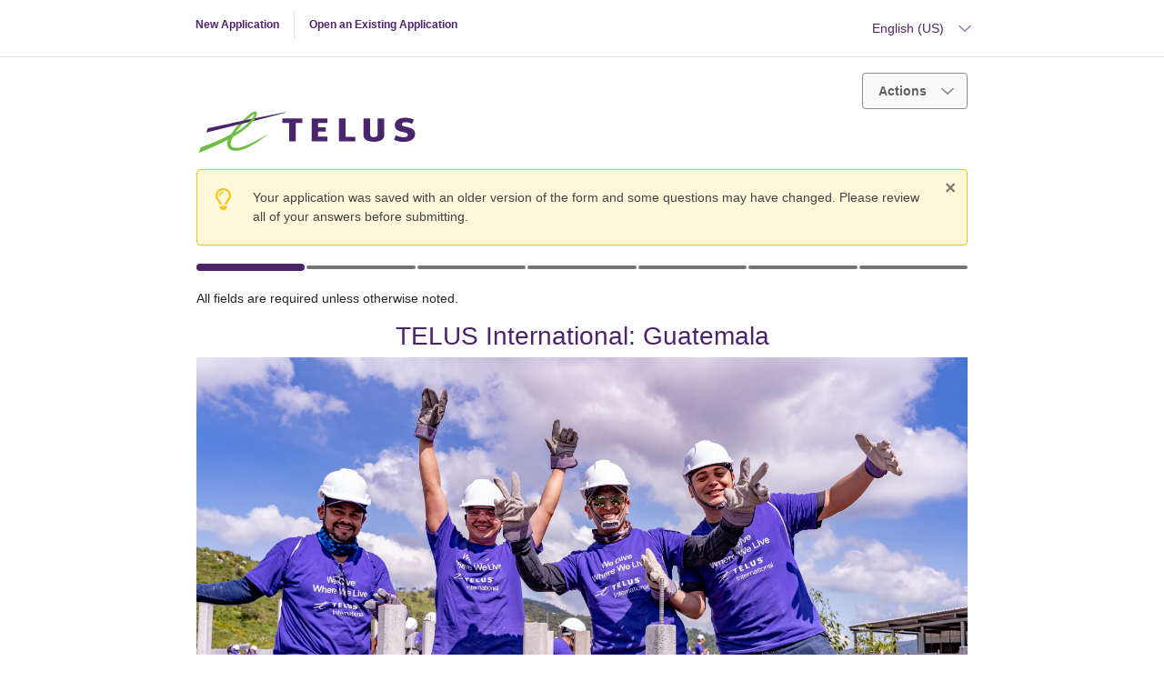

--- FILE ---
content_type: text/css
request_url: https://forms.benevity.org/css/custom/form-custom.dev.css?id=d5e986501729597d428de118aaaebb51
body_size: 30449
content:
.c-alert{-webkit-font-smoothing:antialiased;-moz-osx-font-smoothing:grayscale;border:1px solid #e0e0e0;border-radius:4px;color:#424242;line-height:1.5;padding:20px}.c-alert,.c-alert *{box-sizing:border-box;font-family:var(--body-font,Open Sans,Helvetica,Arial,sans-serif);line-height:1.5}.c-alert :focus,.c-alert:focus{outline:1px dotted currentColor;outline-offset:1px}.c-alert .c-alert__heading,.c-alert li,.c-alert p{color:#424242}.c-alert ol,.c-alert p,.c-alert p:last-of-type,.c-alert ul{margin-bottom:.5714285714rem;margin-top:0}.c-alert ol:last-child,.c-alert p:last-child,.c-alert ul:last-child{margin-bottom:0}.c-alert ol,.c-alert ul{margin-left:1.4285714286rem;padding-left:0}.c-alert ul li{list-style-type:disc}.c-alert ol li{list-style-type:decimal}.c-alert li a,.c-alert p a{color:#333!important;text-decoration:underline}.c-alert .c-alert__heading{color:#424242;font-size:1rem;font-weight:600;letter-spacing:normal;line-height:1.25;margin-bottom:.5714285714rem}.c-alert .c-alert__heading:focus{outline:0}.c-alert--error{background-color:#fff5f5;border-color:#b01919}.c-alert--error .c-alert__icon,.c-alert--error .c-alert__svg{fill:#b01919;color:#b01919}.c-alert--warning{background-color:#fff9db;border-color:#fcc419}.c-alert--warning .c-alert__icon,.c-alert--warning .c-alert__svg{fill:#fcc419;color:#fcc419}.c-alert--ok,.c-alert--success{background-color:#f4fce3;border-color:#1a801b}.c-alert--ok .c-alert__icon,.c-alert--ok .c-alert__svg,.c-alert--success .c-alert__icon,.c-alert--success .c-alert__svg{fill:#1a801b;color:#1a801b}.c-alert--info{background-color:#deeff8;border-color:#106fa4}.c-alert--info .c-alert__icon,.c-alert--info .c-alert__svg{fill:#106fa4;color:#106fa4}.c-alert--has-icon{align-items:flex-start;display:flex;flex-flow:row nowrap;justify-content:flex-start}.c-alert__visually-hidden-a11y-prefix{clip:rect(0 0 0 0)!important;border:0!important;height:1px!important;margin:-1px!important;overflow:hidden!important;padding:0!important;position:absolute!important;white-space:nowrap!important;width:1px!important}.c-alert__content{flex:1 0 0%;margin-right:1.4285714286rem}.c-alert__icon{flex:0 1 25px;height:25px;margin-right:1.1428571429rem}.c-alert__svg{height:100%;width:100%}.c-alert__close{position:absolute;right:12px;top:12px}.c-alert__close-icon{fill:#616161;color:#616161}.c-button{-webkit-font-smoothing:antialiased;-moz-osx-font-smoothing:grayscale;align-items:center;-webkit-appearance:none;-moz-appearance:none;appearance:none;background:transparent;border:0;border-radius:0;border-radius:4px;box-sizing:border-box;color:inherit;color:#616161;cursor:pointer;display:inline-flex;flex-flow:row nowrap;font-family:inherit;font-family:Open Sans,Helvetica,Arial,sans-serif;font-size:inherit;font-size:.8571428571rem;font-weight:600;justify-content:center;letter-spacing:normal;line-height:1.5;line-height:1.43;overflow:visible;padding:.5rem 1.0714285714rem;position:relative;text-decoration:none;width:auto}.c-button,.c-button *{font-family:var(--body-font,Open Sans,Helvetica,Arial,sans-serif)}.c-button,.c-button>*{transition-duration:.1s;transition-property:border-color,color,background-color,fill,opacity;transition-timing-function:ease}.c-button:focus,.c-button:hover{color:#616161;text-decoration:none}.c-button:focus,.c-button:focus>*,.c-button:hover,.c-button:hover>*{transition-duration:.2s}.c-button:focus{box-shadow:0 0 0 1px #fff,0 0 0 2px #424242;outline:none}@supports selector(*:focus-visible){.c-button:focus{box-shadow:none}.c-button:focus-visible{box-shadow:0 0 0 1px #fff,0 0 0 2px #424242;outline:none}}.c-button:-moz-focusring{box-shadow:0 0 0 1px #fff,0 0 0 2px #424242;outline:none}.c-button::-moz-focus-inner{border:0}.c-button .c-button__label,.c-button span{display:inline-block;vertical-align:middle;white-space:nowrap}.c-button--disabled,.c-button[disabled]{cursor:not-allowed!important;opacity:.5!important}.c-button .c-button__icon,.c-button svg{fill:currentColor;align-items:center;display:inline-flex;flex-shrink:0;height:1.1666666667em;margin-right:8px;opacity:.75;width:1.1666666667em}.c-button:focus .c-button__icon,.c-button:focus svg,.c-button:hover .c-button__icon,.c-button:hover svg{opacity:1;transition-duration:.1s}.c-button>*{z-index:1}.c-button:before{background-color:#000;content:"";height:100%;left:0;opacity:0;pointer-events:none;position:absolute;top:0;transition:opacity .12s cubic-bezier(.645,.045,.355,1);width:100%;z-index:0}.c-button--brand{background-color:var(--brand-color,#001a61);background-image:none;border:1px solid var(--brand-color--adjusted,#19388b);color:#fff}.c-button--brand:focus,.c-button--brand:hover{background-color:var(--brand-color--adjusted,#19388b);color:#fff}.c-button--action{background-color:var(--action-color,#de175c);background-image:none;border:1px solid var(--action-color--adjusted,#c21954);color:var(--action-text-color,#fff)}.c-button--action:focus,.c-button--action:hover{background-color:var(--action-color--adjusted,#c21954);color:var(--action-text-color,#fff)}.c-button--action.c-button--pressed:before,.c-button--action:active:before,.c-button--brand.c-button--pressed:before,.c-button--brand:active:before{opacity:.4}.c-button--secondary{background-color:#fafafa;border:1px solid #8b8b8b;box-shadow:none;color:#616161}.c-button--secondary .c-button__icon,.c-button--secondary svg{color:#8b8b8b;opacity:1}.c-button--secondary:focus,.c-button--secondary:hover{background-color:#f5f5f5;border-color:#757575}.c-button--secondary:focus .c-button__icon,.c-button--secondary:focus svg,.c-button--secondary:hover .c-button__icon,.c-button--secondary:hover svg{color:#757575}.c-button--secondary.c-button--pressed:before,.c-button--secondary:active:before{opacity:.2}.c-button--ghost{background-color:transparent!important;background-image:none!important;border:1px solid hsla(0,0%,100%,.5);color:#fff!important}.c-button--ghost:focus,.c-button--ghost:hover{border:1px solid hsla(0,0%,100%,.8);color:#fff}.c-button--ghost.c-button--pressed:before,.c-button--ghost:active:before{opacity:.2}.c-button--ghost-brand,.t-button--brand-ghost{background-image:none;border:1px solid var(--brand-color,#001a61);color:var(--brand-color,#001a61)}.c-button--ghost-brand:focus,.c-button--ghost-brand:hover,.t-button--brand-ghost:focus,.t-button--brand-ghost:hover{border-color:var(--brand-color--adjusted,#19388b);color:var(--brand-color,#001a61)}.c-button--ghost-brand.c-button--pressed:before,.c-button--ghost-brand:active:before{opacity:.2}.c-button--sentence-case,.c-button--text{color:var(--brand-color,#001a61);font-weight:400;padding-left:0;padding-right:0}.c-button--sentence-case:active,.c-button--sentence-case:focus,.c-button--sentence-case:hover,.c-button--text:active,.c-button--text:focus,.c-button--text:hover{text-decoration:underline}.c-button--sentence-case.c-button--pressed:before,.c-button--sentence-case:active:before,.c-button--text.c-button--pressed:before,.c-button--text:active:before{content:normal}.c-button--icon-left .c-button__label,.c-button--icon-left span{order:1}.c-button--icon-left .c-button__icon,.c-button--icon-left svg{margin-left:0;margin-right:.5714285714rem;order:0}.c-button--icon-right .c-button__label,.c-button--icon-right span{order:0}.c-button--icon-right .c-button__icon,.c-button--icon-right svg{margin-left:.5714285714rem;margin-right:0;order:1}.c-button--full-width{display:flex;min-width:100%;width:100%}.c-button--size-100{font-size:.8571428571rem!important;padding-bottom:.5rem!important;padding-top:.5rem!important}.c-button--size-100:not([class*="--text"]):not([class*="--invisible-padding"]){padding-left:1.0714285714rem!important;padding-right:1.0714285714rem!important}.c-button--size-200{font-size:1rem!important;padding-bottom:.6428571429rem!important;padding-top:.6428571429rem!important}.c-button--size-200:not([class*="--text"]):not([class*="--invisible-padding"]){padding-left:1.2142857143rem!important;padding-right:1.2142857143rem!important}.c-button--size-300{font-size:1.1428571429rem!important;padding-bottom:.7857142857rem!important;padding-top:.7857142857rem!important}.c-button--size-300:not([class*="--text"]):not([class*="--invisible-padding"]){padding-left:1.3571428571rem!important;padding-right:1.3571428571rem!important}.c-button--invisible-padding{padding:0!important;position:relative}.c-button--invisible-padding:before{content:"";height:100%;left:50%;position:absolute;top:50%;transform:translate3d(-50%,-50%,0);width:100%}.c-button--invisible-padding:before{min-height:40px;min-width:40px}.c-button__loader{align-items:center;display:flex;height:100%;justify-content:center;left:0;position:absolute;top:0;width:100%;will-change:opacity,transform}svg.c-button__loader-spinner{animation:skyline-button-loading-spinner .6s linear;animation-iteration-count:infinite;height:1.5em;margin:0;opacity:1;width:1.5em}@keyframes skyline-button-loading-spinner{0%{transform:rotate(0)}to{transform:rotate(1turn)}}.c-button__loader-message{clip:rect(0 0 0 0)!important;border:0!important;height:1px!important;margin:-1px!important;overflow:hidden!important;padding:0!important;position:absolute!important;white-space:nowrap!important;width:1px!important}.c-button>:not([class*=loader]){transition:all .17s cubic-bezier(.215,.61,.355,1) .17s}.c-button--loading.c-button--loading{cursor:progress!important;position:relative}.c-button--loading.c-button--loading>:not([class*=loader]){opacity:0!important;transition:all .23s cubic-bezier(.55,.055,.675,.19)}.c-button--primary{align-items:center;-webkit-appearance:none;-moz-appearance:none;appearance:none;background-color:var(--action-color,#de175c);border:1px solid #ad2300;border-radius:4px;box-shadow:inset 0 1px 0 0 #e6815c;color:#fff;cursor:pointer;display:inline-block;display:inline-flex;flex-flow:row nowrap;font-family:var(--body-font,Open Sans,Helvetica,Arial,sans-serif);font-size:.8571428571rem;font-weight:600;justify-content:center;letter-spacing:.5px;padding:.5rem 1.0714285714rem;text-decoration:none;text-transform:uppercase;transition:background-color .3s ease,border-color .3s ease,color .3s ease}.c-button--primary:hover{background-color:var(--action-color,#de175c);border:1px solid #941e00;box-shadow:inset 0 1px 0 0 #e37046;color:#fff}.c-button--primary:focus{box-shadow:0 0 0 1px #fff,0 0 0 2px #424242;outline:none}.c-button--primary[disabled],.c-button--primary__disabled{background:#757575;border:1px solid #757575;box-shadow:none;color:#fff;cursor:default}.c-button--primary[class*=wpg-ico-]{background-position:10px 6px;padding-left:33px}.c-button--primary svg{fill:currentColor}.c-button--emphasis{align-items:center;-webkit-appearance:none;-moz-appearance:none;appearance:none;background-color:#02a6cf;border:1px solid #017b99;border-radius:4px;box-shadow:inset 0 1px 0 0 transparent;color:#000;cursor:pointer;display:inline-block;display:inline-flex;flex-flow:row nowrap;font-family:var(--body-font,Open Sans,Helvetica,Arial,sans-serif);font-size:.8571428571rem;font-weight:600;justify-content:center;letter-spacing:.5px;padding:.5rem 1.0714285714rem;text-decoration:none;text-transform:uppercase;transition:background-color .3s ease,border-color .3s ease,color .3s ease}.c-button--emphasis:hover{background-color:#0292b6;border:1px solid #016780;box-shadow:inset 0 1px 0 0 transparent;color:#000}.c-button--emphasis:focus{box-shadow:0 0 0 1px #fff,0 0 0 2px #424242;outline:none}.c-button--emphasis[disabled],.c-button--emphasis__disabled{background:#757575;border:1px solid #757575;box-shadow:none;color:#fff;cursor:default}.c-button--emphasis[class*=wpg-ico-]{background-position:10px 6px;padding-left:33px}.c-button--ghost-light{background-color:transparent!important;background-image:none!important;border:1px solid hsla(0,0%,100%,.5);box-shadow:none!important;color:#fff}.c-button--ghost-light svg{fill:currentColor;opacity:.6}.c-button--ghost-light:focus,.c-button--ghost-light:hover{border:1px solid hsla(0,0%,100%,.8);color:#fff}.c-button--ghost-light:focus svg,.c-button--ghost-light:hover svg{opacity:.8}.c-button--ghost-dark{background-color:transparent!important;background-image:none!important;border:1px solid rgba(0,0,0,.5);box-shadow:none!important;color:rgba(0,0,0,.7)}.c-button--ghost-dark svg{fill:currentColor;opacity:.7}.c-button--ghost-dark:focus,.c-button--ghost-dark:hover{border:1px solid rgba(0,0,0,.8);color:#000}.c-button--ghost-dark:focus svg,.c-button--ghost-dark:hover svg{opacity:.8}.c-button--destructive{background-color:transparent!important;background-image:none!important;border:0!important;box-shadow:none!important;color:#b01919!important}.c-button--destructive:hover{color:#b01919;text-decoration:underline}.c-card{-webkit-font-smoothing:antialiased;-moz-osx-font-smoothing:grayscale;align-self:stretch;background-color:#fff;border:1px solid #e0e0e0;border-radius:4px;box-shadow:0 2px 4px 0 rgba(0,0,0,.06);box-sizing:border-box;color:#616161;display:flex;flex-flow:column nowrap;font-family:var(--body-font,Open Sans,Helvetica,Arial,sans-serif);justify-content:flex-start;line-height:1.5;width:100%}.c-card a{text-decoration:none}.c-card blockquote,.c-card dd,.c-card dl,.c-card fieldset,.c-card figure,.c-card h1,.c-card h2,.c-card h3,.c-card h4,.c-card h5,.c-card h6,.c-card hr,.c-card legend,.c-card ol,.c-card p,.c-card pre,.c-card ul{margin:0;padding:0}.c-card li>ol,.c-card li>ul{margin-bottom:0}.c-card table{border-collapse:collapse;border-spacing:0}.c-card fieldset{border:0;min-width:0}.c-card article,.c-card aside,.c-card footer,.c-card header,.c-card nav,.c-card section{display:block}.c-card address,.c-card blockquote,.c-card dl,.c-card fieldset,.c-card figure,.c-card h1,.c-card h2,.c-card h3,.c-card h4,.c-card h5,.c-card h6,.c-card hr,.c-card ol,.c-card p,.c-card pre,.c-card table,.c-card ul{margin-bottom:1.5rem}.c-card dd,.c-card ol,.c-card ul{margin-left:1.5rem}.c-card .text-small,.c-card small{font-size:.857em}.c-card figcaption,.c-card figure{display:block}.c-card figure{margin:1em 40px}.c-card hr{box-sizing:content-box;height:0;overflow:visible}.c-card main{display:block}.c-card pre{font-family:monospace,monospace;font-size:1em}.c-card a{-webkit-text-decoration-skip:objects}.c-card dd,.c-card dt,.c-card li,.c-card p{color:#333;font-size:1rem;font-weight:400;line-height:1.5}.c-card abbr[title]{border-bottom:none;text-decoration:underline;text-decoration:underline dotted}.c-card b,.c-card strong{font-weight:inherit;font-weight:600}.c-card code,.c-card kbd,.c-card samp{font-family:monospace,monospace;font-size:1em}.c-card dfn{font-style:italic}.c-card mark{background-color:#ff0;color:#000}.c-card small{font-size:80%}.c-card sub,.c-card sup{font-size:75%;line-height:0;position:relative;vertical-align:baseline}.c-card sub{bottom:-.25em}.c-card sup{top:-.5em}.c-card audio,.c-card video{display:inline-block}.c-card audio:not([controls]){display:none;height:0}.c-card img{border-style:none;font-style:italic;max-width:100%;vertical-align:middle}.c-card svg:not(:root){overflow:hidden}.c-card details{display:block}.c-card summary{display:list-item}.c-card menu{display:block}.c-card canvas{display:inline-block}.c-card template{display:none}.c-card [hidden]{display:none}.c-card,.c-card *{font-family:var(--body-font,Open Sans,Helvetica,Arial,sans-serif)}.c-card .heading--h1,.c-card h1{font-size:23.0682543271px;font-weight:300}@media (min-width:0px) and (max-width:768px){.c-card .heading--h1,.c-card h1{font-size:calc(23.06825px + 1.69164vw)}}@media (min-width:768px){.c-card .heading--h1,.c-card h1{font-size:36.0600638051px}}.c-card .heading--h2,.c-card h2{font-size:20.1935363496px;font-weight:300}@media (min-width:0px) and (max-width:768px){.c-card .heading--h2,.c-card h2{font-size:calc(20.19354px + 1.01949vw)}}@media (min-width:768px){.c-card .heading--h2,.c-card h2{font-size:28.0232290229px}}.c-card .heading--h3,.c-card h3{font-size:18.6173189885px;font-weight:300}@media (min-width:0px) and (max-width:768px){.c-card .heading--h3,.c-card h3{font-size:calc(18.61732px + .70403vw)}}@media (min-width:768px){.c-card .heading--h3,.c-card h3{font-size:24.0242737097px}}.c-card .heading--h4,.c-card h4{font-size:16.9033222706px;font-weight:400}@media (min-width:0px) and (max-width:768px){.c-card .heading--h4,.c-card h4{font-size:calc(16.90332px + .40414vw)}}@media (min-width:768px){.c-card .heading--h4,.c-card h4{font-size:20.0070960218px}}.c-card .heading--h5,.c-card h5{font-size:14px;font-weight:400}@media (min-width:0px) and (max-width:768px){.c-card .heading--h5,.c-card h5{font-size:14px}}@media (min-width:768px){.c-card .heading--h5,.c-card h5{font-size:14px}}.c-card .heading--h6,.c-card h6{font-size:12.9072224561px;font-weight:400}@media (min-width:0px) and (max-width:768px){.c-card .heading--h6,.c-card h6{font-size:calc(12.90722px - .11784vw)}}@media (min-width:768px){.c-card .heading--h6,.c-card h6{font-size:12.002179751px}}.c-card .heading--h1,.c-card .heading--h2,.c-card .heading--h3,.c-card .heading--h4,.c-card .heading--h5,.c-card .heading--h6,.c-card h1,.c-card h2,.c-card h3,.c-card h4,.c-card h5,.c-card h6{color:#424242;line-height:1.25}.c-card li,.c-card ol,.c-card ul{list-style:none;margin:0;padding:0}.c-card,.c-card *{box-sizing:border-box}.c-card>*{width:100%}.c-card__title{color:#424242;font-size:1.25rem;font-weight:600;line-height:1.28;margin-bottom:1.1428571429rem}.c-card--overflow-hidden{overflow:hidden}.c-card--padded,.c-card--with-padding{padding:24px 28px}.c-card--brand{background-color:var(--brand-color,#001a61);border-color:var(--brand-color,#001a61)}.c-card--brand .c-card__title,.c-card--brand p{color:#fff}.c-card__section{padding:24px 28px}.c-card__section:not([class*=section--muted]):not([class*=section--hero]):not([class*=section--header])+.c-card__section:not([class*=section--muted]):not([class*=section--hero]){margin-top:-24px}.c-card__section--header:not([class*=section--muted])+.c-card__section:not([class*=section--muted]):not([class*=section--hero]){margin-top:-32px}.c-card__section--header{display:flex}.c-card__section--header .c-card__title{margin-bottom:0}.c-card__push--right{flex-shrink:0;margin-left:auto}.c-card__push--right:before{content:"";margin-left:24px}.c-card__section--muted{background-color:#fafafa}.c-card__section--muted:not(:first-child){border-top:1px solid #e0e0e0}.c-card__section--muted:not(:last-child){border-bottom:1px solid #e0e0e0}.c-card__section--hero-four-by-three:first-child,.c-card__section--hero-sixteen-by-nine:first-child,.c-card__section--muted:first-child{border-radius:3px 3px 0 0}.c-card__section--hero-four-by-three:last-child,.c-card__section--hero-sixteen-by-nine:last-child,.c-card__section--muted:last-child{border-radius:0 0 3px 3px}.c-card__section--hero-four-by-three,.c-card__section--hero-sixteen-by-nine{background-clip:padding-box;background-repeat:no-repeat;background-size:cover;overflow:hidden;padding:0;position:relative}.c-card__section--hero-four-by-three img,.c-card__section--hero-sixteen-by-nine img{height:100%;-o-object-fit:cover;object-fit:cover;position:absolute;width:100%}.c-card__section--hero-four-by-three:before,.c-card__section--hero-sixteen-by-nine:before{content:"";float:left;height:0;margin-left:-1px;width:1px}.c-card__section--hero-four-by-three:after,.c-card__section--hero-sixteen-by-nine:after{clear:both;content:"";display:table}.c-card__section--hero-four-by-three:before{padding-top:75%}.c-card__section--hero-sixteen-by-nine:before{padding-top:56.25%}.c-card--clickable{box-shadow:none;justify-content:flex-start;position:relative}.c-card--clickable:focus-within{box-shadow:0 3px 7px 0 rgba(0,0,0,.1);transition:box-shadow .2s ease}.c-card--clickable:focus-within .c-card__full-card-link-text{text-decoration:underline}.c-card__full-card-link{-webkit-appearance:none;-moz-appearance:none;appearance:none;background-color:transparent;border:0;bottom:0;box-shadow:0 2px 4px 0 rgba(0,0,0,.06);color:transparent;font-size:0;left:0;padding:0;position:absolute;right:0;top:0;transition:box-shadow .1s ease;will-change:box-shadow;z-index:1}.c-card__full-card-link *{visibility:hidden!important}.c-card__full-card-link:focus,.c-card__full-card-link:hover{box-shadow:0 3px 7px 0 rgba(0,0,0,.1);outline:none;transition:box-shadow .2s ease}.c-card__full-card-link:focus~* .c-card__full-card-link-text,.c-card__full-card-link:focus~.c-card__full-card-link-text,.c-card__full-card-link:hover~* .c-card__full-card-link-text,.c-card__full-card-link:hover~.c-card__full-card-link-text{color:var(--brand-color,#001a61);text-decoration:underline}.c-card__full-card-link-text:focus{text-decoration:underline}.c-card__secondary-call-to-action{position:relative;z-index:2}.c-card--condensed,.c-card--condensed .c-card__content,.c-card--condensed .c-card__footer,.c-card--condensed .c-card__header{border-radius:0}.c-card--condensed .c-card__content,.c-card--condensed .c-card__footer{padding:1.1428571429rem}.c-card--condensed .c-card__header{padding:1.1428571429rem 1.1428571429rem 0}.c-card--light{background-color:#fff}.c-card--dark{background-color:#fafafa}.c-card__header-text,.c-card__header_text{font-size:16px;font-weight:400;line-height:1.25;margin:0}.c-card__header,.c-card__header--transparent,.c-card__header_transparent{align-items:center;background-color:transparent;border-bottom:0;border-radius:4px 4px 0 0;display:flex;flex-flow:row nowrap;justify-content:space-between;padding:1.4285714286rem 1.4285714286rem 0;position:relative;text-align:left;text-transform:capitalize}.c-card__header,.c-card__header .c-card__header-text,.c-card__header .c-card__header_text,.c-card__header h5,.c-card__header--transparent,.c-card__header--transparent .c-card__header-text,.c-card__header--transparent .c-card__header_text,.c-card__header--transparent h5,.c-card__header--transparent>*,.c-card__header>*,.c-card__header_transparent,.c-card__header_transparent .c-card__header-text,.c-card__header_transparent .c-card__header_text,.c-card__header_transparent h5,.c-card__header_transparent>*{font-size:16px;font-weight:400;line-height:1.25;margin:0}@media (min-width:48em){.c-card__header,.c-card__header--transparent,.c-card__header_transparent{padding:1.4285714286rem 2.1428571429rem 0}}.c-card__content{padding:1.4285714286rem}.c-card__content .c-card__text{color:#616161;margin-bottom:0}.c-card__content .c-card__text+.c-card__text{margin-top:1.5rem}@media (min-width:48em){.c-card__content{padding:1.4285714286rem 2.1428571429rem}}.c-card__footer{align-self:flex-end;border-radius:0 0 4px 4px;border-top:1px solid #e0e0e0;color:#616161;font-size:.8571428571rem;padding:.5714285714rem 1.4285714286rem}@media (min-width:48em){.c-card__footer{padding:.5714285714rem 2.1428571429rem}}.c-card__footer-label{display:inline-block;margin-right:1.1428571429rem}.c-card__footer-label:last-of-type{margin-right:0}.c-card__footer--no-border{border:0;padding-top:0}.c-card__header--contains-image{border-bottom:0;border-radius:3px 3px 0 0;overflow:hidden;padding:0!important}.c-card__header--contains-image:before{content:"";display:block;height:0;padding-bottom:56.25%;width:100%}.c-card__header--contains-image-4-3{border-bottom:0;border-radius:3px 3px 0 0;overflow:hidden;padding:0!important}.c-card__header--contains-image-4-3:before{content:"";display:block;height:0;padding-bottom:75%;width:100%}.c-card__header-image{bottom:0;left:0;max-width:100%;position:absolute;right:0;top:0}.c-card__action-icon{display:block;height:3.5714285714rem;position:absolute;right:5%;top:0;transform:translateY(-60%);width:3.5714285714rem;z-index:1}.c-card__content{position:relative}.c-card__content p:last-of-type{margin-bottom:0}.c-card__content--action{display:flex;flex:1 0 auto;flex-flow:column nowrap;justify-content:flex-start}.c-card__label{color:#424242;font-size:1.2857142857rem;font-weight:400;margin-bottom:1.1428571429rem}.c-card__actions,.c-card__content-footer{margin-top:auto;padding-top:1.4285714286rem}.c-card__actions>:first-child,.c-card__content-footer>:first-child{margin-bottom:.5714285714rem}.c-card__link{color:var(--brand-color,#001a61);display:block;font-size:.7857142857rem;text-transform:uppercase}.c-card__link:hover{text-decoration:underline}.c-card__label-link{color:var(--brand-color,#001a61)}.c-card__label-link:hover{color:var(--brand-color--adjusted,#19388b)}.c-card__link--underlined{background-image:linear-gradient(hsla(0,0%,100%,0) 50%,#1ba7cc 0);background-position:0 1.0071428571rem;background-repeat:repeat-x;background-size:.1428571429rem .0714285714rem;display:inline;padding-bottom:.0785714286rem;text-decoration:none;text-shadow:-.0714285714rem -.0714285714rem 0 #fff,.0714285714rem -.0714285714rem 0 #fff,-.0714285714rem .0714285714rem 0 #fff,.0714285714rem .0714285714rem 0 #fff;text-transform:none}.c-card__link--underlined:hover{background-image:none}.c-card__link--underlined:hover{text-decoration:none}.c-card__label--action{font-size:1.2857142857rem;font-weight:400}@media (max-width:47.99em){.c-card--mobile-hide-shadow{box-shadow:none}}.c-clickable-icon{align-items:center;-webkit-appearance:none;-moz-appearance:none;appearance:none;background-color:transparent;border:0;border-radius:4px;box-sizing:border-box;color:#8b8b8b;cursor:pointer;display:inline-flex;flex-flow:row nowrap;justify-content:center;padding:0;position:relative}.c-clickable-icon:before{content:"";height:100%;left:50%;position:absolute;top:50%;transform:translate3d(-50%,-50%,0);width:100%}.c-clickable-icon:before{min-height:44px;min-width:44px}.c-clickable-icon,.c-clickable-icon>*{transition-duration:.1s;transition-property:border-color,color,background-color,fill,opacity;transition-timing-function:ease}.c-clickable-icon:active,.c-clickable-icon:focus,.c-clickable-icon:hover{text-decoration:none}.c-clickable-icon:active,.c-clickable-icon:active>*,.c-clickable-icon:focus,.c-clickable-icon:focus>*,.c-clickable-icon:hover,.c-clickable-icon:hover>*{transition-duration:.2s}.c-clickable-icon:active .c-clickable-icon__icon,.c-clickable-icon:active svg,.c-clickable-icon:focus .c-clickable-icon__icon,.c-clickable-icon:focus svg,.c-clickable-icon:hover .c-clickable-icon__icon,.c-clickable-icon:hover svg{transition-duration:.2s}.c-clickable-icon .c-clickable-icon__icon,.c-clickable-icon svg{fill:currentColor;align-items:center;display:inline-flex;font-size:1.1428571429rem;height:1em;width:1em}.c-clickable-icon:focus{box-shadow:0 0 0 1px #fff,0 0 0 2px #424242;outline:none}@supports selector(*:focus-visible){.c-clickable-icon:focus{box-shadow:none}.c-clickable-icon:focus-visible{box-shadow:0 0 0 1px #fff,0 0 0 2px #424242;outline:none}}.c-clickable-icon:-moz-focusring{box-shadow:0 0 0 1px #fff,0 0 0 2px #424242;outline:none}.c-clickable-icon::-moz-focus-inner{border:0}.c-clickable-icon--brand{color:var(--brand-color,#001a61)}.c-dropdown-menu{-webkit-font-smoothing:antialiased;-moz-osx-font-smoothing:grayscale;background-color:#fff;border:1px solid #e0e0e0;border-radius:4px;box-shadow:0 3px 7px 0 rgba(0,0,0,.1);display:inline-block;line-height:1.5;max-width:256px;min-width:88px;overflow:hidden}.c-dropdown-menu,.c-dropdown-menu *{box-sizing:border-box;font-family:var(--body-font,Open Sans,Helvetica,Arial,sans-serif)}.c-dropdown-menu a,.c-dropdown-menu button{color:var(--brand-color,#001a61)}.c-dropdown-menu__list{list-style:none;margin:0;padding:0}.c-dropdown-menu__item{min-height:24px;padding:8px 20px 8px 16px;position:relative}.c-dropdown-menu__item,.c-dropdown-menu__item *{font-size:1rem;line-height:21px}.c-dropdown-menu__item--active:before{border-left:2px solid var(--brand-color,#001a61);content:"";height:100%;left:0;position:absolute;top:0}.c-dropdown-menu__item:first-of-type{padding-top:16px}.c-dropdown-menu__item:last-of-type{padding-bottom:16px}.c-dropdown-menu__link{align-items:center;-webkit-appearance:none;-moz-appearance:none;appearance:none;background:transparent;border:0;border-radius:0;color:inherit;color:var(--brand-color,#001a61);display:flex;font-family:inherit;font-size:inherit;overflow:visible;padding:0;text-align:left;text-decoration:none;width:auto}.c-dropdown-menu__link:not(.c-dropdown-menu__link--disabled):focus{box-shadow:0 0 0 1px #fff,0 0 0 2px #424242;outline:none}@supports selector(*:focus-visible){.c-dropdown-menu__link:not(.c-dropdown-menu__link--disabled):focus{box-shadow:none}.c-dropdown-menu__link:not(.c-dropdown-menu__link--disabled):focus-visible{box-shadow:0 0 0 1px #fff,0 0 0 2px #424242;outline:none}}.c-dropdown-menu__link:not(.c-dropdown-menu__link--disabled):-moz-focusring{box-shadow:0 0 0 1px #fff,0 0 0 2px #424242;outline:none}.c-dropdown-menu__link:not(.c-dropdown-menu__link--disabled)::-moz-focus-inner{border:0}.c-dropdown-menu__link:not(.c-dropdown-menu__link--disabled):hover{outline:none}.c-dropdown-menu__link:not(.c-dropdown-menu__link--disabled):hover,.c-dropdown-menu__link:not(.c-dropdown-menu__link--disabled):hover:before{background-color:#fafafa;cursor:pointer}.c-dropdown-menu__link:not(.c-dropdown-menu__link--disabled):hover .c-dropdown-menu__icon{opacity:1}.c-dropdown-menu__link:not(.c-dropdown-menu__link--disabled):hover .c-dropdown-menu__link-text{text-decoration:underline}.c-dropdown-menu__link:not(.c-dropdown-menu__link--disabled):before{content:"";height:100%;left:0;position:absolute;top:0;width:100%;z-index:0}.c-dropdown-menu__link>*{z-index:1}.c-dropdown-menu__link--disabled{cursor:not-allowed!important;opacity:.5!important}.c-dropdown-menu__icon{fill:currentColor;height:16px;line-height:inherit;margin-right:8px;opacity:.75;width:16px}.c-dropdown-menu__list~.c-dropdown-menu__list{border-top:1px solid #e0e0e0}.c-dropdown-menu__title{font-family:var(--body-font,Open Sans,Helvetica,Arial,sans-serif);font-size:.8888888889rem;font-weight:400;letter-spacing:.03em;line-height:1.42;text-transform:uppercase}.c-dropdown-menu__separator{border-top:1px solid #e0e0e0;margin-bottom:8px;margin-top:8px}.c-file-drop-zone--small{max-width:28.5714285714rem;min-width:-moz-fit-content;min-width:fit-content;width:100%}.c-file-drop-zone--small .c-file-drop-zone__container{height:auto;padding:12px 20px}.c-file-drop-zone--small .c-file-drop-zone__container>*+*{margin-top:8px}.c-file-drop-zone{-webkit-font-smoothing:antialiased;-moz-osx-font-smoothing:grayscale;background-color:#fff;border:2px dashed #bdbdbd;cursor:pointer;line-height:1.5;overflow:hidden;position:relative}.c-file-drop-zone,.c-file-drop-zone *{font-family:var(--body-font,Open Sans,Helvetica,Arial,sans-serif)}.c-file-drop-zone:focus-within,.c-file-drop-zone:hover{background-color:#f5f5f5}.c-file-drop-zone,.c-file-drop-zone *{box-sizing:border-box}.c-file-drop-zone.is-dragged{border-color:#106fa4}.c-file-drop-zone.is-dragged :not(input){pointer-events:none;-moz-user-select:none;user-select:none}.c-file-drop-zone--disabled{cursor:not-allowed!important;opacity:.5!important}.c-file-drop-zone--disabled:focus-within,.c-file-drop-zone--disabled:hover{background-color:#fff}.c-file-drop-zone--disabled,.c-file-drop-zone--disabled .c-file-drop-zone__container{cursor:not-allowed}.c-file-drop-zone--disabled .c-file-drop-zone__button{pointer-events:none}.c-file-drop-zone--invalid:not(.is-dragged){border-color:#b01919}.c-file-drop-zone__container{align-items:center;cursor:pointer;display:flex;flex-direction:column;height:17.8571428571rem;justify-content:center;padding:16px;text-align:center}.c-drop-zone__text-wrapper>*+*{margin-top:4px}.c-file-drop-zone__icon{fill:#bdbdbd}.c-file-drop-zone__input{cursor:pointer;opacity:0;z-index:-1}.c-file-drop-zone__input,.c-file-drop-zone__overlay{height:100%;left:0;position:absolute;top:0;width:100%}.c-file-drop-zone__overlay{z-index:1}.c-grouped-input{align-items:stretch;display:flex;justify-content:flex-start;position:relative}.c-grouped-input input[type=color],.c-grouped-input input[type=date],.c-grouped-input input[type=datetime-local],.c-grouped-input input[type=datetime],.c-grouped-input input[type=email],.c-grouped-input input[type=month],.c-grouped-input input[type=number],.c-grouped-input input[type=password],.c-grouped-input input[type=search],.c-grouped-input input[type=tel],.c-grouped-input input[type=text],.c-grouped-input input[type=time],.c-grouped-input input[type=url],.c-grouped-input input[type=week],.c-grouped-input select,.c-grouped-input textarea{-webkit-font-smoothing:antialiased;-moz-osx-font-smoothing:grayscale;-webkit-appearance:none;-moz-appearance:none;appearance:none;background-color:#fff;border:1px solid #8b8b8b;border-radius:4px;box-sizing:border-box;color:#424242;display:flex;font-size:1.1428571429rem;height:2.8571428571rem;line-height:1.5;padding:8px 12px;transition:border-color .2s ease-in-out,box-shadow .2s ease-in-out;width:100%;will-change:border-color,box-shadow}.c-grouped-input input[type=color],.c-grouped-input input[type=color] *,.c-grouped-input input[type=date],.c-grouped-input input[type=date] *,.c-grouped-input input[type=datetime-local],.c-grouped-input input[type=datetime-local] *,.c-grouped-input input[type=datetime],.c-grouped-input input[type=datetime] *,.c-grouped-input input[type=email],.c-grouped-input input[type=email] *,.c-grouped-input input[type=month],.c-grouped-input input[type=month] *,.c-grouped-input input[type=number],.c-grouped-input input[type=number] *,.c-grouped-input input[type=password],.c-grouped-input input[type=password] *,.c-grouped-input input[type=search],.c-grouped-input input[type=search] *,.c-grouped-input input[type=tel],.c-grouped-input input[type=tel] *,.c-grouped-input input[type=text],.c-grouped-input input[type=text] *,.c-grouped-input input[type=time],.c-grouped-input input[type=time] *,.c-grouped-input input[type=url],.c-grouped-input input[type=url] *,.c-grouped-input input[type=week],.c-grouped-input input[type=week] *,.c-grouped-input select,.c-grouped-input select *,.c-grouped-input textarea,.c-grouped-input textarea *{font-family:var(--body-font,Open Sans,Helvetica,Arial,sans-serif)}.c-grouped-input input[type=color][disabled],.c-grouped-input input[type=date][disabled],.c-grouped-input input[type=datetime-local][disabled],.c-grouped-input input[type=datetime][disabled],.c-grouped-input input[type=email][disabled],.c-grouped-input input[type=month][disabled],.c-grouped-input input[type=number][disabled],.c-grouped-input input[type=password][disabled],.c-grouped-input input[type=search][disabled],.c-grouped-input input[type=tel][disabled],.c-grouped-input input[type=text][disabled],.c-grouped-input input[type=time][disabled],.c-grouped-input input[type=url][disabled],.c-grouped-input input[type=week][disabled],.c-grouped-input select[disabled],.c-grouped-input textarea[disabled]{cursor:not-allowed;opacity:.5}.c-grouped-input input[type=color][readonly],.c-grouped-input input[type=date][readonly],.c-grouped-input input[type=datetime-local][readonly],.c-grouped-input input[type=datetime][readonly],.c-grouped-input input[type=email][readonly],.c-grouped-input input[type=month][readonly],.c-grouped-input input[type=number][readonly],.c-grouped-input input[type=password][readonly],.c-grouped-input input[type=search][readonly],.c-grouped-input input[type=tel][readonly],.c-grouped-input input[type=text][readonly],.c-grouped-input input[type=time][readonly],.c-grouped-input input[type=url][readonly],.c-grouped-input input[type=week][readonly],.c-grouped-input select[readonly],.c-grouped-input textarea[readonly]{background-color:#fafafa}:where(div[class*=error]) .c-grouped-input input[type=color],:where(div[class*=error]) .c-grouped-input input[type=date],:where(div[class*=error]) .c-grouped-input input[type=datetime-local],:where(div[class*=error]) .c-grouped-input input[type=datetime],:where(div[class*=error]) .c-grouped-input input[type=email],:where(div[class*=error]) .c-grouped-input input[type=month],:where(div[class*=error]) .c-grouped-input input[type=number],:where(div[class*=error]) .c-grouped-input input[type=password],:where(div[class*=error]) .c-grouped-input input[type=search],:where(div[class*=error]) .c-grouped-input input[type=tel],:where(div[class*=error]) .c-grouped-input input[type=text],:where(div[class*=error]) .c-grouped-input input[type=time],:where(div[class*=error]) .c-grouped-input input[type=url],:where(div[class*=error]) .c-grouped-input input[type=week],:where(div[class*=error]) .c-grouped-input select,:where(div[class*=error]) .c-grouped-input textarea{border-color:#b01919;border-radius:4px}@media (-ms-high-contrast:active),(-ms-high-contrast:none){div[class*=error] .c-grouped-input input[type=email]:not(:focus){border-color:#b01919;border-radius:4px}}@media (-ms-high-contrast:active),(-ms-high-contrast:none){div[class*=error] .c-grouped-input input[type=number]:not(:focus){border-color:#b01919;border-radius:4px}}@media (-ms-high-contrast:active),(-ms-high-contrast:none){div[class*=error] .c-grouped-input input[type=password]:not(:focus){border-color:#b01919;border-radius:4px}}@media (-ms-high-contrast:active),(-ms-high-contrast:none){div[class*=error] .c-grouped-input input[type=search]:not(:focus){border-color:#b01919;border-radius:4px}}@media (-ms-high-contrast:active),(-ms-high-contrast:none){div[class*=error] .c-grouped-input input[type=tel]:not(:focus){border-color:#b01919;border-radius:4px}}@media (-ms-high-contrast:active),(-ms-high-contrast:none){div[class*=error] .c-grouped-input input[type=text]:not(:focus){border-color:#b01919;border-radius:4px}}@media (-ms-high-contrast:active),(-ms-high-contrast:none){div[class*=error] .c-grouped-input input[type=url]:not(:focus){border-color:#b01919;border-radius:4px}}@media (-ms-high-contrast:active),(-ms-high-contrast:none){div[class*=error] .c-grouped-input input[type=color]:not(:focus){border-color:#b01919;border-radius:4px}}@media (-ms-high-contrast:active),(-ms-high-contrast:none){div[class*=error] .c-grouped-input input[type=date]:not(:focus){border-color:#b01919;border-radius:4px}}@media (-ms-high-contrast:active),(-ms-high-contrast:none){div[class*=error] .c-grouped-input input[type=datetime]:not(:focus){border-color:#b01919;border-radius:4px}}@media (-ms-high-contrast:active),(-ms-high-contrast:none){div[class*=error] .c-grouped-input input[type=datetime-local]:not(:focus){border-color:#b01919;border-radius:4px}}@media (-ms-high-contrast:active),(-ms-high-contrast:none){div[class*=error] .c-grouped-input input[type=month]:not(:focus){border-color:#b01919;border-radius:4px}}@media (-ms-high-contrast:active),(-ms-high-contrast:none){div[class*=error] .c-grouped-input input[type=time]:not(:focus){border-color:#b01919;border-radius:4px}}@media (-ms-high-contrast:active),(-ms-high-contrast:none){div[class*=error] .c-grouped-input select:not(:focus){border-color:#b01919;border-radius:4px}}@media (-ms-high-contrast:active),(-ms-high-contrast:none){div[class*=error] .c-grouped-input textarea:not(:focus){border-color:#b01919;border-radius:4px}}@media (-ms-high-contrast:active),(-ms-high-contrast:none){div[class*=error] .c-grouped-input input[type=week]:not(:focus){border-color:#b01919;border-radius:4px}}.c-grouped-input input[type=color].error,.c-grouped-input input[type=color].is-invalid,.c-grouped-input input[type=color][class*=error],.c-grouped-input input[type=date].error,.c-grouped-input input[type=date].is-invalid,.c-grouped-input input[type=date][class*=error],.c-grouped-input input[type=datetime-local].error,.c-grouped-input input[type=datetime-local].is-invalid,.c-grouped-input input[type=datetime-local][class*=error],.c-grouped-input input[type=datetime].error,.c-grouped-input input[type=datetime].is-invalid,.c-grouped-input input[type=datetime][class*=error],.c-grouped-input input[type=email].error,.c-grouped-input input[type=email].is-invalid,.c-grouped-input input[type=email][class*=error],.c-grouped-input input[type=month].error,.c-grouped-input input[type=month].is-invalid,.c-grouped-input input[type=month][class*=error],.c-grouped-input input[type=number].error,.c-grouped-input input[type=number].is-invalid,.c-grouped-input input[type=number][class*=error],.c-grouped-input input[type=password].error,.c-grouped-input input[type=password].is-invalid,.c-grouped-input input[type=password][class*=error],.c-grouped-input input[type=search].error,.c-grouped-input input[type=search].is-invalid,.c-grouped-input input[type=search][class*=error],.c-grouped-input input[type=tel].error,.c-grouped-input input[type=tel].is-invalid,.c-grouped-input input[type=tel][class*=error],.c-grouped-input input[type=text].error,.c-grouped-input input[type=text].is-invalid,.c-grouped-input input[type=text][class*=error],.c-grouped-input input[type=time].error,.c-grouped-input input[type=time].is-invalid,.c-grouped-input input[type=time][class*=error],.c-grouped-input input[type=url].error,.c-grouped-input input[type=url].is-invalid,.c-grouped-input input[type=url][class*=error],.c-grouped-input input[type=week].error,.c-grouped-input input[type=week].is-invalid,.c-grouped-input input[type=week][class*=error],.c-grouped-input select.error,.c-grouped-input select.is-invalid,.c-grouped-input select[class*=error],.c-grouped-input textarea.error,.c-grouped-input textarea.is-invalid,.c-grouped-input textarea[class*=error]{border-color:#b01919;border-radius:4px}.c-grouped-input input[type=color]::-ms-clear,.c-grouped-input input[type=date]::-ms-clear,.c-grouped-input input[type=datetime-local]::-ms-clear,.c-grouped-input input[type=datetime]::-ms-clear,.c-grouped-input input[type=email]::-ms-clear,.c-grouped-input input[type=month]::-ms-clear,.c-grouped-input input[type=number]::-ms-clear,.c-grouped-input input[type=password]::-ms-clear,.c-grouped-input input[type=search]::-ms-clear,.c-grouped-input input[type=tel]::-ms-clear,.c-grouped-input input[type=text]::-ms-clear,.c-grouped-input input[type=time]::-ms-clear,.c-grouped-input input[type=url]::-ms-clear,.c-grouped-input input[type=week]::-ms-clear,.c-grouped-input select::-ms-clear,.c-grouped-input textarea::-ms-clear{display:none}.c-grouped-input input[type=color]:hover,.c-grouped-input input[type=date]:hover,.c-grouped-input input[type=datetime-local]:hover,.c-grouped-input input[type=datetime]:hover,.c-grouped-input input[type=email]:hover,.c-grouped-input input[type=month]:hover,.c-grouped-input input[type=number]:hover,.c-grouped-input input[type=password]:hover,.c-grouped-input input[type=search]:hover,.c-grouped-input input[type=tel]:hover,.c-grouped-input input[type=text]:hover,.c-grouped-input input[type=time]:hover,.c-grouped-input input[type=url]:hover,.c-grouped-input input[type=week]:hover,.c-grouped-input select:hover,.c-grouped-input textarea:hover{border-color:#424242}.c-grouped-input input[type=color]:hover[disabled],.c-grouped-input input[type=date]:hover[disabled],.c-grouped-input input[type=datetime-local]:hover[disabled],.c-grouped-input input[type=datetime]:hover[disabled],.c-grouped-input input[type=email]:hover[disabled],.c-grouped-input input[type=month]:hover[disabled],.c-grouped-input input[type=number]:hover[disabled],.c-grouped-input input[type=password]:hover[disabled],.c-grouped-input input[type=search]:hover[disabled],.c-grouped-input input[type=tel]:hover[disabled],.c-grouped-input input[type=text]:hover[disabled],.c-grouped-input input[type=time]:hover[disabled],.c-grouped-input input[type=url]:hover[disabled],.c-grouped-input input[type=week]:hover[disabled],.c-grouped-input select:hover[disabled],.c-grouped-input textarea:hover[disabled]{border-color:#8b8b8b}.c-grouped-input input[type=color]:focus,.c-grouped-input input[type=date]:focus,.c-grouped-input input[type=datetime-local]:focus,.c-grouped-input input[type=datetime]:focus,.c-grouped-input input[type=email]:focus,.c-grouped-input input[type=month]:focus,.c-grouped-input input[type=number]:focus,.c-grouped-input input[type=password]:focus,.c-grouped-input input[type=search]:focus,.c-grouped-input input[type=tel]:focus,.c-grouped-input input[type=text]:focus,.c-grouped-input input[type=time]:focus,.c-grouped-input input[type=url]:focus,.c-grouped-input input[type=week]:focus,.c-grouped-input select:focus,.c-grouped-input textarea:focus{border-color:#106fa4;box-shadow:0 0 0 1px #106fa4;outline:0}.c-grouped-input input[type=color]:focus[disabled],.c-grouped-input input[type=date]:focus[disabled],.c-grouped-input input[type=datetime-local]:focus[disabled],.c-grouped-input input[type=datetime]:focus[disabled],.c-grouped-input input[type=email]:focus[disabled],.c-grouped-input input[type=month]:focus[disabled],.c-grouped-input input[type=number]:focus[disabled],.c-grouped-input input[type=password]:focus[disabled],.c-grouped-input input[type=search]:focus[disabled],.c-grouped-input input[type=tel]:focus[disabled],.c-grouped-input input[type=text]:focus[disabled],.c-grouped-input input[type=time]:focus[disabled],.c-grouped-input input[type=url]:focus[disabled],.c-grouped-input input[type=week]:focus[disabled],.c-grouped-input select:focus[disabled],.c-grouped-input textarea:focus[disabled]{border-color:#8b8b8b;box-shadow:none}.c-grouped-input textarea{height:auto;min-height:10.7142857143rem;resize:vertical}.c-grouped-input textarea[rows]{min-height:0}.c-grouped-input [class*=error] input[type=color]:not(:focus),.c-grouped-input [class*=error] input[type=date]:not(:focus),.c-grouped-input [class*=error] input[type=datetime-local]:not(:focus),.c-grouped-input [class*=error] input[type=datetime]:not(:focus),.c-grouped-input [class*=error] input[type=email]:not(:focus),.c-grouped-input [class*=error] input[type=month]:not(:focus),.c-grouped-input [class*=error] input[type=number]:not(:focus),.c-grouped-input [class*=error] input[type=password]:not(:focus),.c-grouped-input [class*=error] input[type=search]:not(:focus),.c-grouped-input [class*=error] input[type=tel]:not(:focus),.c-grouped-input [class*=error] input[type=text]:not(:focus),.c-grouped-input [class*=error] input[type=time]:not(:focus),.c-grouped-input [class*=error] input[type=url]:not(:focus),.c-grouped-input [class*=error] input[type=week]:not(:focus),.c-grouped-input [class*=error] select:not(:focus),.c-grouped-input [class*=error] textarea:not(:focus){border-color:#b01919!important}.c-grouped-input select{-webkit-font-smoothing:antialiased;-moz-osx-font-smoothing:grayscale;-webkit-appearance:none;-moz-appearance:none;appearance:none;background-color:#fff;background-image:url("data:image/svg+xml;charset=utf-8,%3Csvg xmlns='http://www.w3.org/2000/svg' viewBox='0 0 448 512'%3E%3Cpath fill='rgba(97, 97, 97, 0.8)' d='m441.9 167.3-19.8-19.8c-4.7-4.7-12.3-4.7-17 0L224 328.2 42.9 147.5c-4.7-4.7-12.3-4.7-17 0L6.1 167.3c-4.7 4.7-4.7 12.3 0 17l209.4 209.4c4.7 4.7 12.3 4.7 17 0l209.4-209.4c4.7-4.7 4.7-12.3 0-17z'/%3E%3C/svg%3E"),url("data:image/svg+xml;charset=utf-8,%3Csvg xmlns='http://www.w3.org/2000/svg' preserveAspectRatio='xMinYMin slice' viewBox='0 0 10 10'%3E%3Cpath fill='%23fafafa' d='M0 0h10v10H0z'/%3E%3Cpath stroke='%238b8b8b' stroke-width='.5' d='M0 0v10'/%3E%3C/svg%3E");background-position:calc(100% - .78571rem),100%;background-repeat:no-repeat;background-size:1.1428571429rem 1.1428571429rem,2.8571428571rem 2.8571428571rem;border:1px solid #8b8b8b;border-radius:4px;box-sizing:border-box;color:#424242;cursor:pointer;display:flex;font-size:1.1428571429rem;height:40px;line-height:1.5;padding:.5714285714rem 3.7142857143rem .5714285714rem .8571428571rem;transition:border-color .2s ease-in-out,box-shadow .2s ease-in-out;width:100%;will-change:box-shadow}.c-grouped-input select,.c-grouped-input select *{font-family:var(--body-font,Open Sans,Helvetica,Arial,sans-serif)}.c-grouped-input select:focus,.c-grouped-input select:hover{background-image:url("data:image/svg+xml;charset=utf-8,%3Csvg xmlns='http://www.w3.org/2000/svg' viewBox='0 0 448 512'%3E%3Cpath fill='%23616161' d='m441.9 167.3-19.8-19.8c-4.7-4.7-12.3-4.7-17 0L224 328.2 42.9 147.5c-4.7-4.7-12.3-4.7-17 0L6.1 167.3c-4.7 4.7-4.7 12.3 0 17l209.4 209.4c4.7 4.7 12.3 4.7 17 0l209.4-209.4c4.7-4.7 4.7-12.3 0-17z'/%3E%3C/svg%3E"),url("data:image/svg+xml;charset=utf-8,%3Csvg xmlns='http://www.w3.org/2000/svg' preserveAspectRatio='xMinYMin slice' viewBox='0 0 10 10'%3E%3Cpath fill='%23f5f5f5' d='M0 0h10v10H0z'/%3E%3Cpath stroke='%238b8b8b' stroke-width='.5' d='M0 0v10'/%3E%3C/svg%3E");z-index:3}.c-grouped-input select:-moz-focusring{color:transparent;text-shadow:0 0 0 #000}.c-grouped-input select option:not(:checked){color:inherit}.c-grouped-input select::-ms-expand{display:none}.c-grouped-input select.error,.c-grouped-input select.is-invalid{border-color:#b01919;border-radius:4px}.c-grouped-input select[disabled]{cursor:not-allowed;opacity:.5}.c-grouped-input select:hover{border-color:#424242}.c-grouped-input select:focus{border-color:#106fa4;box-shadow:0 0 0 1px #106fa4;outline:0}.c-grouped-input select:focus[disabled]{border-color:#8b8b8b;box-shadow:none}.c-grouped-input select[multiple],.c-grouped-input select[multiple]:focus,.c-grouped-input select[multiple]:hover{background-image:none;background-position:0 0;background-size:0;height:auto;padding:0;z-index:auto}.c-grouped-input select[multiple]::-ms-expand{display:block}.c-grouped-input,.c-grouped-input *{box-sizing:border-box}.c-grouped-input__group-content{color:#616161;display:flex;justify-content:center}.c-grouped-input__group-content>*{align-items:center;display:flex}.c-grouped-input__text{-webkit-font-smoothing:antialiased;-moz-osx-font-smoothing:grayscale;background-color:#fafafa;border:1px solid #8b8b8b;height:100%;line-height:1.5;padding:8px}.c-grouped-input__text,.c-grouped-input__text *{font-family:var(--body-font,Open Sans,Helvetica,Arial,sans-serif)}.c-grouped-input>:focus-within{z-index:2!important}.c-grouped-input>*+*{margin-left:-1px}.c-grouped-input>*{position:relative}.c-grouped-input>*,.c-grouped-input>*>*{border-radius:0!important}.c-grouped-input>:first-child,.c-grouped-input>:first-child>*{border-bottom-left-radius:4px!important;border-top-left-radius:4px!important}.c-grouped-input>:last-child,.c-grouped-input>:last-child>*{border-bottom-right-radius:4px!important;border-top-right-radius:4px!important}.c-grouped-input .c-form-control,.c-grouped-input .c-grouped-input__input-element{flex:1 1 auto;height:auto;margin-bottom:0;width:1%!important;z-index:1}.c-heading-1,.c-heading-1--gray-600,.c-heading-1--gray-700,.c-heading-1--gray-800,.c-heading-1--grey-600,.c-heading-1--grey-700,.c-heading-1--grey-800,.c-heading-1--white{color:#424242;font-family:var(--body-font,Open Sans,Helvetica,Arial,sans-serif);font-size:2.44140625rem;font-weight:600;letter-spacing:-.02em;line-height:1.22}.c-heading-1--white{color:#fff}.c-heading-2,.c-heading-2--gray-600,.c-heading-2--gray-700,.c-heading-2--gray-800,.c-heading-2--grey-600,.c-heading-2--grey-700,.c-heading-2--grey-800,.c-heading-2--white{color:#424242;font-family:var(--body-font,Open Sans,Helvetica,Arial,sans-serif);font-size:1.953125rem;font-weight:400;letter-spacing:-.02em;line-height:1.28}.c-heading-2--white{color:#fff}.c-heading-3,.c-heading-3--gray-600,.c-heading-3--gray-700,.c-heading-3--gray-800,.c-heading-3--grey-600,.c-heading-3--grey-700,.c-heading-3--grey-800,.c-heading-3--white{color:#424242;font-family:var(--body-font,Open Sans,Helvetica,Arial,sans-serif);font-size:1.953125rem;font-weight:400;letter-spacing:-.02em;line-height:1.28}.c-heading-3--white{color:#fff}.c-heading-4,.c-heading-4--gray-600,.c-heading-4--gray-700,.c-heading-4--gray-800,.c-heading-4--grey-600,.c-heading-4--grey-700,.c-heading-4--grey-800,.c-heading-4--white{color:#424242;font-family:var(--body-font,Open Sans,Helvetica,Arial,sans-serif);font-size:1.5625rem;font-weight:400;letter-spacing:-.02em;line-height:1.28}.c-heading-4--white{color:#fff}.c-heading-5,.c-heading-5--gray-600,.c-heading-5--gray-700,.c-heading-5--gray-800,.c-heading-5--grey-600,.c-heading-5--grey-700,.c-heading-5--grey-800,.c-heading-5--white{color:#424242;font-family:var(--body-font,Open Sans,Helvetica,Arial,sans-serif);font-size:1.5625rem;font-weight:400;letter-spacing:-.02em;line-height:1.28}.c-heading-5--white{color:#fff}.c-heading-6,.c-heading-6--gray-600,.c-heading-6--gray-700,.c-heading-6--gray-800,.c-heading-6--grey-600,.c-heading-6--grey-700,.c-heading-6--grey-800,.c-heading-6--white{color:#424242;font-family:var(--body-font,Open Sans,Helvetica,Arial,sans-serif);font-size:1.25rem;font-weight:600;letter-spacing:-.02em;line-height:1.28}.c-heading-6--white{color:#fff}.c-sub-heading-1,.c-sub-heading-1--gray-600,.c-sub-heading-1--gray-700,.c-sub-heading-1--grey-600,.c-sub-heading-1--grey-700,.c-sub-heading-1--grey-800{font-family:var(--body-font,Open Sans,Helvetica,Arial,sans-serif);font-size:.8888888889rem;font-weight:400;letter-spacing:.03em;line-height:1.42;text-transform:uppercase}.c-sub-heading-1--gray-700{color:#616161}.c-sub-heading-1--gray-800{color:#424242}.c-sub-heading-1--gray-800,.c-sub-heading-1--white{font-family:var(--body-font,Open Sans,Helvetica,Arial,sans-serif);font-size:.8888888889rem;font-weight:400;letter-spacing:.03em;line-height:1.42;text-transform:uppercase}.c-sub-heading-1--white{color:#fff}.c-sub-heading-2,.c-sub-heading-2--gray-600,.c-sub-heading-2--gray-700,.c-sub-heading-2--grey-600,.c-sub-heading-2--grey-700,.c-sub-heading-2--grey-800{font-family:var(--body-font,Open Sans,Helvetica,Arial,sans-serif);font-size:1rem;font-weight:600;letter-spacing:normal;line-height:1.42}.c-sub-heading-2--gray-700{color:#616161}.c-sub-heading-2--gray-800{color:#424242}.c-sub-heading-2--gray-800,.c-sub-heading-2--white{font-family:var(--body-font,Open Sans,Helvetica,Arial,sans-serif);font-size:1rem;font-weight:600;letter-spacing:normal;line-height:1.42}.c-sub-heading-2--white{color:#fff}.c-sub-heading-3,.c-sub-heading-3--gray-600,.c-sub-heading-3--gray-700,.c-sub-heading-3--grey-600,.c-sub-heading-3--grey-700,.c-sub-heading-3--grey-800{font-family:var(--body-font,Open Sans,Helvetica,Arial,sans-serif);font-size:.8888888889rem;font-weight:400;letter-spacing:.03em;line-height:1.42;text-transform:uppercase}.c-sub-heading-3--gray-700{color:#616161}.c-sub-heading-3--gray-800{color:#424242}.c-sub-heading-3--gray-800,.c-sub-heading-3--white{font-family:var(--body-font,Open Sans,Helvetica,Arial,sans-serif);font-size:.8888888889rem;font-weight:400;letter-spacing:.03em;line-height:1.42;text-transform:uppercase}.c-sub-heading-3--white{color:#fff}.c-sub-heading-4,.c-sub-heading-4--gray-600,.c-sub-heading-4--gray-700,.c-sub-heading-4--grey-600,.c-sub-heading-4--grey-700,.c-sub-heading-4--grey-800{font-family:var(--body-font,Open Sans,Helvetica,Arial,sans-serif);font-size:.8888888889rem;font-weight:400;letter-spacing:normal;line-height:1.42}.c-sub-heading-4--gray-700{color:#616161}.c-sub-heading-4--gray-800{color:#424242}.c-sub-heading-4--gray-800,.c-sub-heading-4--white{font-family:var(--body-font,Open Sans,Helvetica,Arial,sans-serif);font-size:.8888888889rem;font-weight:400;letter-spacing:normal;line-height:1.42}.c-sub-heading-4--white{color:#fff}[class^=wpgc-icon]{fill:#000}.c-icon{fill:#bdbdbd;color:#bdbdbd}svg.c-icon{overflow:hidden}.c-icon--size-300{font-size:.8571428571rem}.c-icon--size-300,.c-icon--size-400{display:inline-flex;height:1em;width:1em}.c-icon--size-400{font-size:1.1428571429rem}.c-icon--size-600{font-size:1.7142857143rem}.c-icon--size-600,.c-icon--size-800{display:inline-flex;height:1em;width:1em}.c-icon--size-800{font-size:2.2857142857rem}.c-icon--size-1000{font-size:2.8571428571rem}.c-icon--size-1000,.c-icon--size-1600{display:inline-flex;height:1em;width:1em}.c-icon--size-1600{font-size:4.5714285714rem}.c-icon--size-xs{font-size:1.1428571429rem}.c-icon--size-sm,.c-icon--size-xs{display:inline-flex;height:1em;width:1em}.c-icon--size-sm{font-size:1.4285714286rem}.c-icon--size-md{font-size:1.7142857143rem}.c-icon--size-lg,.c-icon--size-md{display:inline-flex;height:1em;width:1em}.c-icon--size-lg{font-size:2.2857142857rem}.c-icon--inherit,.c-icon--size-inherit{display:inline-flex;height:100%;width:100%}.c-icon--ok{fill:#1a801b;color:#1a801b}.c-icon--warning{fill:#fcc419;color:#fcc419}.c-icon--white{fill:#fff;color:#fff}.c-icon--neutral{fill:#bdbdbd;color:#bdbdbd}.c-icon--accent,.c-icon--brand{fill:#1ba7cc;color:#1ba7cc}.c-icon--error{fill:#b01919;color:#b01919}.c-icon--current-color{fill:currentColor;color:currentColor}.c-icon--info{fill:#2b82ab;color:#2b82ab}.c-icon--small{height:1.1428571429rem;width:1.1428571429rem}.c-icon--medium{height:2.2857142857rem;width:2.2857142857rem}.c-icon--large{height:4.5714285714rem;width:4.5714285714rem}.c-icon--huge{height:9.1428571429rem;width:9.1428571429rem}.c-input-checkbox{display:flex}.c-input-checkbox__element{clip:rect(0 0 0 0)!important;border:0!important;height:1px!important;margin:-1px!important;overflow:hidden!important;padding:0!important;position:absolute!important;white-space:nowrap!important;width:1px!important}.c-input-checkbox__control{background-color:#fff;border:1px solid #8b8b8b;border-radius:2px;flex-shrink:0;height:1.1428571429rem;width:1.1428571429rem}.c-input-checkbox__element[disabled]~*{cursor:not-allowed!important;opacity:.5!important}.c-input-checkbox__element:checked~.c-input-checkbox__control{background-color:#106fa4;background-image:url("data:image/svg+xml;charset=utf-8,%3Csvg width='12' height='9' fill='%23fff' xmlns='http://www.w3.org/2000/svg'%3E%3Cpath d='M10.219.695c.047-.047.094-.07.187-.07.07 0 .14.023.211.07l.656.68c.047.047.094.117.094.188a.297.297 0 0 1-.094.21l-7.03 7.032a.266.266 0 0 1-.188.07c-.094 0-.164-.023-.211-.07L.727 5.665c-.07-.048-.094-.095-.094-.188 0-.07.023-.141.094-.211l.656-.657a.297.297 0 0 1 .21-.093c.071 0 .141.046.188.093l2.274 2.274L10.219.695Z'/%3E%3C/svg%3E");background-position:50%;background-repeat:no-repeat;background-size:.7857142857rem .5714285714rem;border-color:#106fa4}.c-input-container{-webkit-font-smoothing:antialiased;-moz-osx-font-smoothing:grayscale;line-height:1.5;width:100%}.c-input-container,.c-input-container *{font-family:var(--body-font,Open Sans,Helvetica,Arial,sans-serif)}.c-input-container input[type=color],.c-input-container input[type=date],.c-input-container input[type=datetime-local],.c-input-container input[type=datetime],.c-input-container input[type=email],.c-input-container input[type=month],.c-input-container input[type=number],.c-input-container input[type=password],.c-input-container input[type=search],.c-input-container input[type=tel],.c-input-container input[type=text],.c-input-container input[type=time],.c-input-container input[type=url],.c-input-container input[type=week],.c-input-container select,.c-input-container textarea{-webkit-font-smoothing:antialiased;-moz-osx-font-smoothing:grayscale;-webkit-appearance:none;-moz-appearance:none;appearance:none;background-color:#fff;border:1px solid #8b8b8b;border-radius:4px;box-sizing:border-box;color:#424242;display:flex;font-size:1.1428571429rem;height:2.8571428571rem;line-height:1.5;padding:8px 12px;transition:border-color .2s ease-in-out,box-shadow .2s ease-in-out;width:100%;will-change:border-color,box-shadow}.c-input-container input[type=color],.c-input-container input[type=color] *,.c-input-container input[type=date],.c-input-container input[type=date] *,.c-input-container input[type=datetime-local],.c-input-container input[type=datetime-local] *,.c-input-container input[type=datetime],.c-input-container input[type=datetime] *,.c-input-container input[type=email],.c-input-container input[type=email] *,.c-input-container input[type=month],.c-input-container input[type=month] *,.c-input-container input[type=number],.c-input-container input[type=number] *,.c-input-container input[type=password],.c-input-container input[type=password] *,.c-input-container input[type=search],.c-input-container input[type=search] *,.c-input-container input[type=tel],.c-input-container input[type=tel] *,.c-input-container input[type=text],.c-input-container input[type=text] *,.c-input-container input[type=time],.c-input-container input[type=time] *,.c-input-container input[type=url],.c-input-container input[type=url] *,.c-input-container input[type=week],.c-input-container input[type=week] *,.c-input-container select,.c-input-container select *,.c-input-container textarea,.c-input-container textarea *{font-family:var(--body-font,Open Sans,Helvetica,Arial,sans-serif)}.c-input-container input[type=color][disabled],.c-input-container input[type=date][disabled],.c-input-container input[type=datetime-local][disabled],.c-input-container input[type=datetime][disabled],.c-input-container input[type=email][disabled],.c-input-container input[type=month][disabled],.c-input-container input[type=number][disabled],.c-input-container input[type=password][disabled],.c-input-container input[type=search][disabled],.c-input-container input[type=tel][disabled],.c-input-container input[type=text][disabled],.c-input-container input[type=time][disabled],.c-input-container input[type=url][disabled],.c-input-container input[type=week][disabled],.c-input-container select[disabled],.c-input-container textarea[disabled]{cursor:not-allowed;opacity:.5}.c-input-container input[type=color][readonly],.c-input-container input[type=date][readonly],.c-input-container input[type=datetime-local][readonly],.c-input-container input[type=datetime][readonly],.c-input-container input[type=email][readonly],.c-input-container input[type=month][readonly],.c-input-container input[type=number][readonly],.c-input-container input[type=password][readonly],.c-input-container input[type=search][readonly],.c-input-container input[type=tel][readonly],.c-input-container input[type=text][readonly],.c-input-container input[type=time][readonly],.c-input-container input[type=url][readonly],.c-input-container input[type=week][readonly],.c-input-container select[readonly],.c-input-container textarea[readonly]{background-color:#fafafa}:where(div[class*=error]) .c-input-container input[type=color],:where(div[class*=error]) .c-input-container input[type=date],:where(div[class*=error]) .c-input-container input[type=datetime-local],:where(div[class*=error]) .c-input-container input[type=datetime],:where(div[class*=error]) .c-input-container input[type=email],:where(div[class*=error]) .c-input-container input[type=month],:where(div[class*=error]) .c-input-container input[type=number],:where(div[class*=error]) .c-input-container input[type=password],:where(div[class*=error]) .c-input-container input[type=search],:where(div[class*=error]) .c-input-container input[type=tel],:where(div[class*=error]) .c-input-container input[type=text],:where(div[class*=error]) .c-input-container input[type=time],:where(div[class*=error]) .c-input-container input[type=url],:where(div[class*=error]) .c-input-container input[type=week],:where(div[class*=error]) .c-input-container select,:where(div[class*=error]) .c-input-container textarea{border-color:#b01919;border-radius:4px}@media (-ms-high-contrast:active),(-ms-high-contrast:none){div[class*=error] .c-input-container input[type=email]:not(:focus){border-color:#b01919;border-radius:4px}}@media (-ms-high-contrast:active),(-ms-high-contrast:none){div[class*=error] .c-input-container input[type=number]:not(:focus){border-color:#b01919;border-radius:4px}}@media (-ms-high-contrast:active),(-ms-high-contrast:none){div[class*=error] .c-input-container input[type=password]:not(:focus){border-color:#b01919;border-radius:4px}}@media (-ms-high-contrast:active),(-ms-high-contrast:none){div[class*=error] .c-input-container input[type=search]:not(:focus){border-color:#b01919;border-radius:4px}}@media (-ms-high-contrast:active),(-ms-high-contrast:none){div[class*=error] .c-input-container input[type=tel]:not(:focus){border-color:#b01919;border-radius:4px}}@media (-ms-high-contrast:active),(-ms-high-contrast:none){div[class*=error] .c-input-container input[type=text]:not(:focus){border-color:#b01919;border-radius:4px}}@media (-ms-high-contrast:active),(-ms-high-contrast:none){div[class*=error] .c-input-container input[type=url]:not(:focus){border-color:#b01919;border-radius:4px}}@media (-ms-high-contrast:active),(-ms-high-contrast:none){div[class*=error] .c-input-container input[type=color]:not(:focus){border-color:#b01919;border-radius:4px}}@media (-ms-high-contrast:active),(-ms-high-contrast:none){div[class*=error] .c-input-container input[type=date]:not(:focus){border-color:#b01919;border-radius:4px}}@media (-ms-high-contrast:active),(-ms-high-contrast:none){div[class*=error] .c-input-container input[type=datetime]:not(:focus){border-color:#b01919;border-radius:4px}}@media (-ms-high-contrast:active),(-ms-high-contrast:none){div[class*=error] .c-input-container input[type=datetime-local]:not(:focus){border-color:#b01919;border-radius:4px}}@media (-ms-high-contrast:active),(-ms-high-contrast:none){div[class*=error] .c-input-container input[type=month]:not(:focus){border-color:#b01919;border-radius:4px}}@media (-ms-high-contrast:active),(-ms-high-contrast:none){div[class*=error] .c-input-container input[type=time]:not(:focus){border-color:#b01919;border-radius:4px}}@media (-ms-high-contrast:active),(-ms-high-contrast:none){div[class*=error] .c-input-container select:not(:focus){border-color:#b01919;border-radius:4px}}@media (-ms-high-contrast:active),(-ms-high-contrast:none){div[class*=error] .c-input-container textarea:not(:focus){border-color:#b01919;border-radius:4px}}@media (-ms-high-contrast:active),(-ms-high-contrast:none){div[class*=error] .c-input-container input[type=week]:not(:focus){border-color:#b01919;border-radius:4px}}.c-input-container input[type=color].error,.c-input-container input[type=color].is-invalid,.c-input-container input[type=color][class*=error],.c-input-container input[type=date].error,.c-input-container input[type=date].is-invalid,.c-input-container input[type=date][class*=error],.c-input-container input[type=datetime-local].error,.c-input-container input[type=datetime-local].is-invalid,.c-input-container input[type=datetime-local][class*=error],.c-input-container input[type=datetime].error,.c-input-container input[type=datetime].is-invalid,.c-input-container input[type=datetime][class*=error],.c-input-container input[type=email].error,.c-input-container input[type=email].is-invalid,.c-input-container input[type=email][class*=error],.c-input-container input[type=month].error,.c-input-container input[type=month].is-invalid,.c-input-container input[type=month][class*=error],.c-input-container input[type=number].error,.c-input-container input[type=number].is-invalid,.c-input-container input[type=number][class*=error],.c-input-container input[type=password].error,.c-input-container input[type=password].is-invalid,.c-input-container input[type=password][class*=error],.c-input-container input[type=search].error,.c-input-container input[type=search].is-invalid,.c-input-container input[type=search][class*=error],.c-input-container input[type=tel].error,.c-input-container input[type=tel].is-invalid,.c-input-container input[type=tel][class*=error],.c-input-container input[type=text].error,.c-input-container input[type=text].is-invalid,.c-input-container input[type=text][class*=error],.c-input-container input[type=time].error,.c-input-container input[type=time].is-invalid,.c-input-container input[type=time][class*=error],.c-input-container input[type=url].error,.c-input-container input[type=url].is-invalid,.c-input-container input[type=url][class*=error],.c-input-container input[type=week].error,.c-input-container input[type=week].is-invalid,.c-input-container input[type=week][class*=error],.c-input-container select.error,.c-input-container select.is-invalid,.c-input-container select[class*=error],.c-input-container textarea.error,.c-input-container textarea.is-invalid,.c-input-container textarea[class*=error]{border-color:#b01919;border-radius:4px}.c-input-container input[type=color]::-ms-clear,.c-input-container input[type=date]::-ms-clear,.c-input-container input[type=datetime-local]::-ms-clear,.c-input-container input[type=datetime]::-ms-clear,.c-input-container input[type=email]::-ms-clear,.c-input-container input[type=month]::-ms-clear,.c-input-container input[type=number]::-ms-clear,.c-input-container input[type=password]::-ms-clear,.c-input-container input[type=search]::-ms-clear,.c-input-container input[type=tel]::-ms-clear,.c-input-container input[type=text]::-ms-clear,.c-input-container input[type=time]::-ms-clear,.c-input-container input[type=url]::-ms-clear,.c-input-container input[type=week]::-ms-clear,.c-input-container select::-ms-clear,.c-input-container textarea::-ms-clear{display:none}.c-input-container input[type=color]:hover,.c-input-container input[type=date]:hover,.c-input-container input[type=datetime-local]:hover,.c-input-container input[type=datetime]:hover,.c-input-container input[type=email]:hover,.c-input-container input[type=month]:hover,.c-input-container input[type=number]:hover,.c-input-container input[type=password]:hover,.c-input-container input[type=search]:hover,.c-input-container input[type=tel]:hover,.c-input-container input[type=text]:hover,.c-input-container input[type=time]:hover,.c-input-container input[type=url]:hover,.c-input-container input[type=week]:hover,.c-input-container select:hover,.c-input-container textarea:hover{border-color:#424242}.c-input-container input[type=color]:hover[disabled],.c-input-container input[type=date]:hover[disabled],.c-input-container input[type=datetime-local]:hover[disabled],.c-input-container input[type=datetime]:hover[disabled],.c-input-container input[type=email]:hover[disabled],.c-input-container input[type=month]:hover[disabled],.c-input-container input[type=number]:hover[disabled],.c-input-container input[type=password]:hover[disabled],.c-input-container input[type=search]:hover[disabled],.c-input-container input[type=tel]:hover[disabled],.c-input-container input[type=text]:hover[disabled],.c-input-container input[type=time]:hover[disabled],.c-input-container input[type=url]:hover[disabled],.c-input-container input[type=week]:hover[disabled],.c-input-container select:hover[disabled],.c-input-container textarea:hover[disabled]{border-color:#8b8b8b}.c-input-container input[type=color]:focus,.c-input-container input[type=date]:focus,.c-input-container input[type=datetime-local]:focus,.c-input-container input[type=datetime]:focus,.c-input-container input[type=email]:focus,.c-input-container input[type=month]:focus,.c-input-container input[type=number]:focus,.c-input-container input[type=password]:focus,.c-input-container input[type=search]:focus,.c-input-container input[type=tel]:focus,.c-input-container input[type=text]:focus,.c-input-container input[type=time]:focus,.c-input-container input[type=url]:focus,.c-input-container input[type=week]:focus,.c-input-container select:focus,.c-input-container textarea:focus{border-color:#106fa4;box-shadow:0 0 0 1px #106fa4;outline:0}.c-input-container input[type=color]:focus[disabled],.c-input-container input[type=date]:focus[disabled],.c-input-container input[type=datetime-local]:focus[disabled],.c-input-container input[type=datetime]:focus[disabled],.c-input-container input[type=email]:focus[disabled],.c-input-container input[type=month]:focus[disabled],.c-input-container input[type=number]:focus[disabled],.c-input-container input[type=password]:focus[disabled],.c-input-container input[type=search]:focus[disabled],.c-input-container input[type=tel]:focus[disabled],.c-input-container input[type=text]:focus[disabled],.c-input-container input[type=time]:focus[disabled],.c-input-container input[type=url]:focus[disabled],.c-input-container input[type=week]:focus[disabled],.c-input-container select:focus[disabled],.c-input-container textarea:focus[disabled]{border-color:#8b8b8b;box-shadow:none}.c-input-container textarea{height:auto;min-height:10.7142857143rem;resize:vertical}.c-input-container textarea[rows]{min-height:0}.c-input-container [class*=error] input[type=color]:not(:focus),.c-input-container [class*=error] input[type=date]:not(:focus),.c-input-container [class*=error] input[type=datetime-local]:not(:focus),.c-input-container [class*=error] input[type=datetime]:not(:focus),.c-input-container [class*=error] input[type=email]:not(:focus),.c-input-container [class*=error] input[type=month]:not(:focus),.c-input-container [class*=error] input[type=number]:not(:focus),.c-input-container [class*=error] input[type=password]:not(:focus),.c-input-container [class*=error] input[type=search]:not(:focus),.c-input-container [class*=error] input[type=tel]:not(:focus),.c-input-container [class*=error] input[type=text]:not(:focus),.c-input-container [class*=error] input[type=time]:not(:focus),.c-input-container [class*=error] input[type=url]:not(:focus),.c-input-container [class*=error] input[type=week]:not(:focus),.c-input-container [class*=error] select:not(:focus),.c-input-container [class*=error] textarea:not(:focus){border-color:#b01919!important}.c-input-container select{-webkit-font-smoothing:antialiased;-moz-osx-font-smoothing:grayscale;-webkit-appearance:none;-moz-appearance:none;appearance:none;background-color:#fff;background-image:url("data:image/svg+xml;charset=utf-8,%3Csvg xmlns='http://www.w3.org/2000/svg' viewBox='0 0 448 512'%3E%3Cpath fill='rgba(97, 97, 97, 0.8)' d='m441.9 167.3-19.8-19.8c-4.7-4.7-12.3-4.7-17 0L224 328.2 42.9 147.5c-4.7-4.7-12.3-4.7-17 0L6.1 167.3c-4.7 4.7-4.7 12.3 0 17l209.4 209.4c4.7 4.7 12.3 4.7 17 0l209.4-209.4c4.7-4.7 4.7-12.3 0-17z'/%3E%3C/svg%3E"),url("data:image/svg+xml;charset=utf-8,%3Csvg xmlns='http://www.w3.org/2000/svg' preserveAspectRatio='xMinYMin slice' viewBox='0 0 10 10'%3E%3Cpath fill='%23fafafa' d='M0 0h10v10H0z'/%3E%3Cpath stroke='%238b8b8b' stroke-width='.5' d='M0 0v10'/%3E%3C/svg%3E");background-position:calc(100% - .78571rem),100%;background-repeat:no-repeat;background-size:1.1428571429rem 1.1428571429rem,2.8571428571rem 2.8571428571rem;border:1px solid #8b8b8b;border-radius:4px;box-sizing:border-box;color:#424242;cursor:pointer;display:flex;font-size:1.1428571429rem;height:40px;line-height:1.5;padding:.5714285714rem 3.7142857143rem .5714285714rem .8571428571rem;transition:border-color .2s ease-in-out,box-shadow .2s ease-in-out;width:100%;will-change:box-shadow}.c-input-container select,.c-input-container select *{font-family:var(--body-font,Open Sans,Helvetica,Arial,sans-serif)}.c-input-container select:focus,.c-input-container select:hover{background-image:url("data:image/svg+xml;charset=utf-8,%3Csvg xmlns='http://www.w3.org/2000/svg' viewBox='0 0 448 512'%3E%3Cpath fill='%23616161' d='m441.9 167.3-19.8-19.8c-4.7-4.7-12.3-4.7-17 0L224 328.2 42.9 147.5c-4.7-4.7-12.3-4.7-17 0L6.1 167.3c-4.7 4.7-4.7 12.3 0 17l209.4 209.4c4.7 4.7 12.3 4.7 17 0l209.4-209.4c4.7-4.7 4.7-12.3 0-17z'/%3E%3C/svg%3E"),url("data:image/svg+xml;charset=utf-8,%3Csvg xmlns='http://www.w3.org/2000/svg' preserveAspectRatio='xMinYMin slice' viewBox='0 0 10 10'%3E%3Cpath fill='%23f5f5f5' d='M0 0h10v10H0z'/%3E%3Cpath stroke='%238b8b8b' stroke-width='.5' d='M0 0v10'/%3E%3C/svg%3E");z-index:3}.c-input-container select:-moz-focusring{color:transparent;text-shadow:0 0 0 #000}.c-input-container select option:not(:checked){color:inherit}.c-input-container select::-ms-expand{display:none}.c-input-container select.error,.c-input-container select.is-invalid{border-color:#b01919;border-radius:4px}.c-input-container select[disabled]{cursor:not-allowed;opacity:.5}.c-input-container select:hover{border-color:#424242}.c-input-container select:focus{border-color:#106fa4;box-shadow:0 0 0 1px #106fa4;outline:0}.c-input-container select:focus[disabled]{border-color:#8b8b8b;box-shadow:none}.c-input-container select[multiple],.c-input-container select[multiple]:focus,.c-input-container select[multiple]:hover{background-image:none;background-position:0 0;background-size:0;height:auto;padding:0;z-index:auto}.c-input-container select[multiple]::-ms-expand{display:block}.c-input-container,.c-input-container *{box-sizing:border-box}.c-input-container label{margin-bottom:0}.c-input-container+.c-input-container{margin-top:1.7142857143rem}.c-input-container__label-wrapper{align-items:center;color:#424242;display:flex;justify-content:space-between;margin-bottom:8px}.c-input-container__label-wrapper>*+*{margin-left:8px}.c-input-container__label-wrapper label:not([class*=input-container__label-text]){font-weight:600}.c-input-container__label-wrapper-tag{color:#757575;font-size:.8571428571rem}.c-input-container__label-wrapper-extra{fill:#757575;align-items:center;color:#757575;display:flex;height:16px;justify-content:center;width:16px}.c-input-container__label-wrapper-text{align-items:baseline;display:flex;flex-wrap:wrap}.c-input-container__label-wrapper-text>*+*{margin-left:8px}.c-input-container__label-text{font-weight:600}.c-input-container__description{color:#757575;font-size:.8571428571rem;margin-bottom:8px;margin-top:-4px}.c-input-container__error-text{color:#b01919;font-size:.8571428571rem;margin-top:8px}.c-input-container__validation-wrapper{display:flex}.c-input-container__validation-wrapper>.c-input-container__error-text{margin-right:16px}.c-input-container__input-wrapper[class*=error]{border-color:#b01919;border-radius:4px}.c-input-container[role*=group] .c-input-container__input-wrapper[class*=error],.c-input-container__input-wrapper[class*=error][role=group]{box-shadow:inset 0 0 0 1px #b01919}.c-input-container__character-count{color:#616161;flex-shrink:0;font-size:.8571428571rem;margin-left:auto;margin-top:8px}.c-input-container__character-count[class*=error]{color:#b01919}.c-input-container__checkable{align-items:flex-start;border-radius:4px;display:flex;padding:12px 8px;position:relative}.c-input-container__checkable,.c-input-container__checkable *{box-sizing:border-box}.c-input-container__checkable-label{color:#616161;flex-grow:1;margin-bottom:0;margin-left:8px}.c-input-container__checkable-label:before{content:"";display:block;margin-bottom:-.1428571429em}.c-input-container__checkable-label:after{box-shadow:none;content:"";opacity:0;pointer-events:none;transition:opacity .2s ease}.c-input-container__checkable-element{flex-shrink:0;position:relative}.c-input-container__checkable-element:focus{box-shadow:none;outline:0}.c-input-container__checkable-element:focus~.c-input-container__checkable-label:after{border-color:#106fa4;border-radius:4px;box-shadow:inset 0 0 0 2px #106fa4;content:"";height:100%;left:0;opacity:1;outline:0;position:absolute;top:0;width:100%}.c-input-container__checkable-element:focus~.c-input-container__checkable-label:after[disabled]{border-color:#8b8b8b;box-shadow:none}[class*=error] .c-input-container__checkable-element:focus~.c-input-container__checkable-label:after{border-color:#106fa4;box-shadow:inset 0 0 0 2px #106fa4;outline:0}[class*=error] .c-input-container__checkable-element:focus~.c-input-container__checkable-label:after[disabled]{border-color:#8b8b8b;box-shadow:none}.c-input-radio{cursor:pointer;display:flex}.c-input-radio__element{clip:rect(0 0 0 0)!important;border:0!important;height:1px!important;margin:-1px!important;overflow:hidden!important;padding:0!important;position:absolute!important;white-space:nowrap!important;width:1px!important}.c-input-radio__control{background-color:#fff;border:1px solid #8b8b8b;border-radius:100%;flex-shrink:0;height:1.1428571429rem;width:1.1428571429rem}.c-input-radio__element[disabled]~*{cursor:not-allowed!important;opacity:.5!important}.c-input-radio__element:checked~.c-input-radio__control{border-color:#106fa4;border-radius:50%;border-width:1px;position:relative}.c-input-radio__element:checked~.c-input-radio__control:before{background-color:#106fa4;border-radius:100%;content:"";height:.7142857143rem;left:.1428571429rem;position:absolute;top:.1428571429rem;width:.7142857143rem}.c-modal-overlay{background-color:rgba(0,0,0,.5);height:100%;left:0;top:0}.c-modal,.c-modal-overlay{margin:0;position:fixed;width:100%;z-index:2000}.c-modal{-webkit-font-smoothing:antialiased;-moz-osx-font-smoothing:grayscale;background-color:#fff;border:1px solid #e0e0e0;border-radius:4px;display:flex;flex-direction:column;left:50%;line-height:1.5;max-height:90vh;max-width:500px;min-width:21.4285714286rem;padding:0;text-align:left;top:40%;transform:translate(-50%,-40%)}.c-modal,.c-modal *{font-family:var(--body-font,Open Sans,Helvetica,Arial,sans-serif)}@media (-ms-high-contrast:active),(-ms-high-contrast:none){.c-modal{max-height:none}}.c-modal,.c-modal *{box-sizing:border-box}@media (max-width:34.365em){.c-modal{max-width:none;width:90vw}}.c-modal:focus{box-shadow:0 0 0 1px #fff,0 0 0 2px #424242;outline:none}@supports selector(*:focus-visible){.c-modal:focus{box-shadow:none}.c-modal:focus-visible{box-shadow:0 0 0 1px #fff,0 0 0 2px #424242;outline:none}}.c-modal:-moz-focusring{box-shadow:0 0 0 1px #fff,0 0 0 2px #424242;outline:none}.c-modal::-moz-focus-inner{border:0}.c-modal--vertical-center{top:50%;transform:translate(-50%,-50%)}.c-modal--wide{max-width:740px}.c-modal__header{flex-shrink:0;margin:0;padding:24px 28px 0}.c-modal__header--dark,.c-modal__header--muted{background-color:#fafafa;border-bottom:1px solid #e0e0e0;padding-bottom:1.4285714286rem;padding-top:1.4285714286rem}.c-modal__header:not([class*=header--dark]):not([class*=header--muted])~.c-modal__content{padding-top:16px}.c-modal__header:not([class*=header--dark]):not([class*=header--muted])~.c-modal__content:after{height:24px}.c-modal__title{color:#424242;font-family:var(--body-font,Open Sans,Helvetica,Arial,sans-serif);font-size:1.25rem;font-weight:600;letter-spacing:-.02em;line-height:1.28;margin:0}.c-modal__content{background:linear-gradient(#fff 30%,hsla(0,0%,100%,0)),linear-gradient(hsla(0,0%,100%,0) 10px,#fff 80%) bottom,linear-gradient(rgba(0,0,0,.05),transparent 100%),linear-gradient(transparent,rgba(0,0,0,.05) 100%) bottom;background-attachment:local,local,scroll,scroll;background-repeat:no-repeat;background-size:100% 40px,100% 40px,100% 15px,100% 15px;flex-grow:1;flex-shrink:1;margin:0;max-height:75vh;overflow-y:auto;overscroll-behavior:contain;padding-left:28px;padding-right:28px;padding-top:24px}.c-modal__content:active{box-shadow:0 0 0 0}@media (-ms-high-contrast:active),(-ms-high-contrast:none){.c-modal__content{background:#fff}}.c-modal__content:after{content:"";display:block;height:24px}.c-modal__close{align-items:center;-webkit-appearance:none;-moz-appearance:none;appearance:none;background-color:transparent;border:0;color:#616161;cursor:pointer;display:flex;float:none;height:2.8571428571rem;justify-content:center;margin:0;outline:none;padding:0;position:absolute;right:0;top:0;width:2.8571428571rem}.c-modal__close:focus{box-shadow:0 0 0 1px #fff,0 0 0 2px #424242;outline:none}@supports selector(*:focus-visible){.c-modal__close:focus{box-shadow:none}.c-modal__close:focus-visible{box-shadow:0 0 0 1px #fff,0 0 0 2px #424242;outline:none}}.c-modal__close:-moz-focusring{box-shadow:0 0 0 1px #fff,0 0 0 2px #424242;outline:none}.c-modal__close::-moz-focus-inner{border:0}.c-modal__close svg,.c-modal__close-icon{fill:#616161;color:#616161;font-size:1.1428571429rem;height:1em;width:1em}.c-modal__content>:last-child{margin-bottom:0}.c-modal__footer{background-color:#fafafa;border-top:1px solid #e0e0e0;flex-shrink:0;margin:0;padding:16px 28px}.c-pagination{-webkit-font-smoothing:antialiased;-moz-osx-font-smoothing:grayscale;
  /*!*/color:#616161;
  /*!*/line-height:1.5}.c-pagination,.c-pagination *{box-sizing:border-box;font-family:var(--body-font,Open Sans,Helvetica,Arial,sans-serif)}.c-pagination__list{display:flex;list-style:none;margin:0;padding:0;text-align:center}.c-pagination__icon{fill:#8b8b8b;color:#8b8b8b;height:16px;
  /*!*/width:16px}.c-pagination__item{align-items:center;display:flex;justify-content:center}.c-pagination__item:first-child *{margin-left:0}.c-pagination__item:last-child *{margin-right:0}.c-pagination__item--arrow{
  /*!*/color:#8b8b8b}.c-pagination__button{align-items:center;-webkit-appearance:none;-moz-appearance:none;appearance:none;background-color:#fff;border:1px solid transparent;border-radius:4px;
  /*!*/color:#616161;cursor:pointer;display:flex;font-size:1rem;font-weight:600;height:32px;justify-content:center;margin:0 4px;padding:0;text-decoration:none;transition-duration:.1s;transition-property:border-color,background-color;transition-timing-function:ease;width:32px;will-change:background-color}.c-pagination__button[disabled]{
  /*!*/visibility:hidden}.c-pagination__button:focus{box-shadow:0 0 0 1px #fff,0 0 0 2px #424242;outline:none}@supports selector(*:focus-visible){.c-pagination__button:focus{box-shadow:none}.c-pagination__button:focus-visible{box-shadow:0 0 0 1px #fff,0 0 0 2px #424242;outline:none}}.c-pagination__button:-moz-focusring{box-shadow:0 0 0 1px #fff,0 0 0 2px #424242;outline:none}.c-pagination__button::-moz-focus-inner{border:0}.c-pagination__button:focus,.c-pagination__button:hover{color:#424242;
  /*!*/transition-duration:.25s}.c-pagination__number-button{display:none}.c-pagination__number-button:hover{
  /*!*/background-color:#e0e0e0}.c-pagination__number-button--active{background-color:var(--brand-color,#001a61);cursor:default;display:flex}.c-pagination__number-button--active,.c-pagination__number-button--active *{color:#fff!important}.c-pagination__number-button--active,.c-pagination__number-button--active:hover{background-color:var(--brand-color,#001a61);border-color:var(--brand-color--adjusted,#19388b);
  /*!*/color:#fff}.c-pagination__number-button--active:focus{color:#fff}@media (min-width:34.375em){.c-pagination__number-button{display:flex}}.c-pagination__arrow-button{
  /*!*/background:transparent;color:#616161}.c-pagination__arrow-button:not([aria-disabled]):hover,.c-pagination__arrow-button:not(disabled):hover{background-color:#e0e0e0;
  /*!*/color:#424242}.c-pagination__ellipsis{display:none}@media (min-width:34.375em){.c-pagination__ellipsis{align-items:center;display:flex;
    /*!*/font-weight:600;height:32px;justify-content:center;margin:0 4px;width:32px}}.c-progress-bar{align-items:stretch;background-color:#e0e0e0;border:0;display:flex;height:4px;overflow:hidden;position:relative}.c-progress-bar,.c-progress-bar *{box-sizing:border-box}.c-progress-bar--200{height:8px}.c-progress-bar--600{height:24px}.c-progress-bar--200,.c-progress-bar--600{background-color:#f5f5f5}.c-progress-bar--200:after,.c-progress-bar--600:after{border:1px solid #e0e0e0;box-sizing:border-box;content:"";height:100%;position:absolute;width:100%;z-index:0}.c-progress-bar--no-padding .c-progress-bar__meter{padding-bottom:0;padding-top:0}.c-progress-bar__meter{align-items:center;background-color:#1a801b;box-sizing:border-box;color:#fff;display:flex;font-weight:600;height:100%;justify-content:flex-end;line-height:1;position:relative;text-align:right;transition:width .2s ease;z-index:1}.c-progress-bar__meter--brand{background-color:var(--brand-color,#001a61)}.c-progress-bar__meter--blue,.c-progress-bar__meter--default{background-color:#106fa4}.c-progress-bar__meter--green,.c-progress-bar__meter--success{background-color:#1a801b}.c-progress-bar__meter--warning,.c-progress-bar__meter--yellow{background-color:#fcc419}.c-progress-bar__meter--error,.c-progress-bar__meter--red{background-color:#b01919}.c-table{border:0;border-collapse:collapse;border-spacing:0;
  /*!*/font-family:var(--body-font,Open Sans,Helvetica,Arial,sans-serif)}.c-table thead{background-color:#fff}.c-table th{border-bottom:1px solid #bdbdbd;color:#616161;font-size:1rem;font-weight:600;letter-spacing:normal;line-height:1.25;vertical-align:top}.c-table td,.c-table th{padding:16px;text-align:left}.c-table td{border:0;border-bottom:1px solid #bdbdbd}.c-table td[tabindex="-1"]:focus{box-shadow:0 0 0 1px #fff,0 0 0 2px #424242;outline:none}th.c-table__header--numeric{
  /*!*/text-align:right}.c-table--striped-row{
  /*!*/}.c-table--striped-row tbody tr:nth-child(odd){background-color:#fafafa}.c-table--striped-row tbody tr.c-table__row--odd{background-color:#fafafa}.c-table--striped-row tbody tr.c-table__row--even,.c-table--striped-row tbody tr.c-table__row--expandable{background-color:transparent}.c-table__accessible-caption{clip:rect(0 0 0 0)!important;
  /*!*/border:0!important;height:1px!important;margin:-1px!important;overflow:hidden!important;padding:0!important;position:absolute!important;white-space:nowrap!important;width:1px!important}.c-table__sort{-webkit-font-smoothing:antialiased;-moz-osx-font-smoothing:grayscale;align-items:flex-start;-webkit-appearance:none;-moz-appearance:none;appearance:none;background-color:transparent;border:0;border-radius:4px;color:#616161;cursor:pointer;display:flex;font-size:1rem;font-weight:600;justify-content:flex-start;
  /*!*/line-height:1.5;line-height:inherit;padding:0;text-align:left}.c-table__sort,.c-table__sort *{font-family:var(--body-font,Open Sans,Helvetica,Arial,sans-serif)}.c-table__sort:active *,.c-table__sort:focus *{position:relative}.c-table__sort:hover .c-table__sort-label{text-decoration:underline}.c-table__sort:focus{box-shadow:0 0 0 1px #fff,0 0 0 2px #424242;outline:none}@supports selector(*:focus-visible){.c-table__sort:focus{box-shadow:none}.c-table__sort:focus-visible{box-shadow:0 0 0 1px #fff,0 0 0 2px #424242;outline:none}}.c-table__sort:-moz-focusring{box-shadow:0 0 0 1px #fff,0 0 0 2px #424242;outline:none}.c-table__sort::-moz-focus-inner{border:0}.c-table__sort-icon{fill:#616161;align-items:center;color:#616161;display:flex;flex-direction:column;flex-shrink:0;height:16px;height:16px!important;justify-content:center;margin-left:4px;margin-top:.5px;
  /*!*/width:16px;width:16px!important}thead.c-table__head{
  /*!*/background-color:#fff}thead.c-table__head--transparent{
  /*!*/background-color:transparent}th.c-table__header-cell{border-bottom:1px solid #bdbdbd;color:#616161;font-size:1rem;font-weight:600;letter-spacing:normal;line-height:1.25;
  /*!*/padding:16px;text-align:left;vertical-align:top}th.c-table__header-cell--numeric{
  /*!*/text-align:right}td.c-table__cell{border:0;border-bottom:1px solid #bdbdbd;
  /*!*/padding:16px;text-align:left}td.c-table__cell[tabindex="-1"]:focus{box-shadow:0 0 0 1px #fff,0 0 0 2px #424242;outline:none}td.c-table__cell--numeric{
  /*!*/font-feature-settings:"tnum";font-variant-numeric:tabular-nums;text-align:right}button.c-table__toggle-expand-button{-webkit-appearance:none;-moz-appearance:none;appearance:none;background:transparent;
  /*!*/border:0;border-radius:0;color:inherit;color:var(--brand-color,#001a61);font-family:inherit;font-size:inherit;overflow:visible;padding:0;text-decoration:none;transition:transform .12s cubic-bezier(.215,.61,.355,1);width:auto}button.c-table__toggle-expand-button--open{
  /*!*/}button.c-table__toggle-expand-button--open svg{transform:rotate(45deg);transition-timing-function:cubic-bezier(.55,.055,.675,.19)}.c-tag{-webkit-font-smoothing:antialiased;-moz-osx-font-smoothing:grayscale;align-items:center;background-color:#fff;border:1px solid transparent;border-radius:1rem;box-sizing:border-box;color:#616161;display:inline-flex;flex-wrap:nowrap;font-size:.8571428571rem;font-weight:400;justify-content:center;line-height:1.5;line-height:1.25;padding:4px 8px;text-decoration:none;transition:background-color .3s ease,border-color .3s ease,color .3s ease;white-space:nowrap;will-change:background-color,border-color,color}.c-tag,.c-tag *{font-family:var(--body-font,Open Sans,Helvetica,Arial,sans-serif)}.c-tag:hover{text-decoration:none}.c-tag--link{border-color:var(--brand-color,#001a61);color:var(--brand-color,#001a61);cursor:pointer}.c-tag--link .c-tag__icon{color:var(--brand-color,#001a61);opacity:.75}.c-tag--link .c-tag__icon svg{fill:currentColor}.c-tag--link:focus{box-shadow:0 0 0 1px #fff,0 0 0 2px #424242;outline:none}@supports selector(*:focus-visible){.c-tag--link:focus{box-shadow:none}.c-tag--link:focus-visible{box-shadow:0 0 0 1px #fff,0 0 0 2px #424242;outline:none}}.c-tag--link:-moz-focusring{box-shadow:0 0 0 1px #fff,0 0 0 2px #424242;outline:none}.c-tag--link::-moz-focus-inner{border:0}.c-tag.c-tag--link:hover{background-color:var(--brand-color,#001a61);color:#fff!important;cursor:pointer}.c-tag.c-tag--link:hover .c-tag__icon{color:inherit;opacity:1}.c-tag.c-tag--link:hover .c-tag__icon svg{fill:currentColor}.c-tag svg,.c-tag__icon{fill:currentColor;display:flex;height:12px;margin-right:4px;width:12px}.c-tag--gray,.c-tag--grey,.c-tag--neutral{border-color:#8b8b8b}.c-tag--gray .c-tag__icon,.c-tag--grey .c-tag__icon,.c-tag--neutral .c-tag__icon{color:#bdbdbd}.c-tag--gray .c-tag__icon svg,.c-tag--grey .c-tag__icon svg,.c-tag--neutral .c-tag__icon svg{fill:currentColor}.c-tag--approved,.c-tag--green{border-color:#1a801b}.c-tag--approved .c-tag__icon,.c-tag--green .c-tag__icon{color:#1a801b}.c-tag--approved .c-tag__icon svg,.c-tag--green .c-tag__icon svg{fill:currentColor}.c-tag--pending,.c-tag--yellow{border-color:#fcc419}.c-tag--pending .c-tag__icon,.c-tag--yellow .c-tag__icon{color:#fcc419}.c-tag--pending .c-tag__icon svg,.c-tag--yellow .c-tag__icon svg{fill:currentColor}.c-tag--blue,.c-tag--generic{border-color:#106fa4}.c-tag--blue .c-tag__icon,.c-tag--generic .c-tag__icon{color:#106fa4}.c-tag--blue .c-tag__icon svg,.c-tag--generic .c-tag__icon svg{fill:currentColor}.c-tag--declined,.c-tag--red{border-color:#b01919}.c-tag--declined .c-tag__icon,.c-tag--red .c-tag__icon{color:#b01919}.c-tag--declined .c-tag__icon svg,.c-tag--red .c-tag__icon svg{fill:currentColor}.o-stack{display:flex;flex-direction:column;justify-content:flex-start}.o-stack,.o-stack>*{margin-bottom:0;margin-top:0}.o-stack:only-child{height:100%}.o-stack--100>*+*{margin-top:.2857142857rem}.o-stack--200>*+*{margin-top:.5714285714rem}.o-stack--300>*+*{margin-top:.8571428571rem}.o-stack--400>*+*{margin-top:1.1428571429rem}.o-stack--500>*+*{margin-top:1.4285714286rem}.o-stack--600>*+*{margin-top:1.7142857143rem}.o-stack--700>*+*{margin-top:2rem}.o-stack--750>*+*{margin-top:2.1428571429rem}.o-stack--800>*+*{margin-top:2.2857142857rem}.o-stack--900>*+*{margin-top:2.5714285714rem}.o-stack--1000>*+*{margin-top:2.8571428571rem}.o-stack--1200>*+*{margin-top:3.4285714286rem}.o-stack--1400>*+*{margin-top:4rem}.o-stack--1500>*+*{margin-top:4.2857142857rem}.o-stack--1800>*+*{margin-top:5.1428571429rem}.o-stack--2400>*+*{margin-top:6.8571428571rem}.o-stack--4000>*+*{margin-top:11.4285714286rem}.u-bgc--ok{background-color:#f4fce3}.u-bgc--warning{background-color:#fff9db}.u-bgc--error{background-color:#fff5f5}.u-bgc--info{background-color:#deeff8}.u-b--ok{border:1px solid #d0f287}.u-b--warning{border:1px solid #ffe875}.u-b--error{border:1px solid #ff8f8f}.u-b--info{border:1px solid #8ac6e6}.u-b--g100{border:1px solid #fafafa}.u-b--g200{border:1px solid #f5f5f5}.u-b--g300{border:1px solid #e0e0e0}.u-b--g400{border:1px solid #bdbdbd}.u-b--g500{border:1px solid #8b8b8b}.u-b--g600{border:1px solid #757575}.u-b--g700{border:1px solid #616161}.u-b--g800{border:1px solid #424242}.u-b--g900{border:1px solid #333}.u-color--red{color:#b01919!important}.u-color--red-light{color:#fff5f5!important}.u-color--green{color:#1a801b!important}.u-color--green-light{color:#f4fce3!important}.u-color--blue{color:#106fa4!important}.u-color--blue-light{color:#deeff8!important}.u-color--purple{color:#8a5ca2!important}.u-color--black{color:#000!important}.u-color,.u-color--gray-600,.u-color--gray-700,.u-color--gray-800,.u-color--grey-600,.u-color--grey-700,.u-color--grey-800,.u-color--white{color:inherit}.u-color{color:#424242}.u-color--grey-600{color:#757575!important}.u-color--grey-700{color:#616161!important}.u-color--grey-800{color:#424242!important}.u-color--gray-600{color:#757575!important}.u-color--gray-700{color:#616161!important}.u-color--gray-800{color:#424242!important}.u-color--white{color:#fff!important}.u-flex{display:flex}.u-inline-flex{display:inline-flex}.u-flex-auto{flex:1 1 auto;min-height:0;min-width:0}.u-flex-none{flex:none}.u-flex-column{flex-direction:column}.u-flex-row-reverse{flex-direction:row-reverse}.u-flex-column-reverse{flex-direction:column-reverse}.u-flex-row{flex-direction:row}.u-flex-wrap{flex-wrap:wrap}.u-items-start{align-items:flex-start}.u-items-end{align-items:flex-end}.u-items-center{align-items:center}.u-items-baseline{align-items:baseline}.u-items-stretch{align-items:stretch}.u-justify-start{justify-content:flex-start}.u-justify-end{justify-content:flex-end}.u-justify-center{justify-content:center}.u-justify-between{justify-content:space-between}.u-justify-around{justify-content:space-around}.u-content-start{align-content:flex-start}.u-content-end{align-content:flex-end}.u-content-center{align-content:center}.u-content-between{align-content:space-between}.u-content-around{align-content:space-around}.u-content-stretch{align-content:stretch}.u-self-start{align-self:flex-start}.u-self-end{align-self:flex-end}.u-self-center{align-self:center}.u-self-baseline{align-self:baseline}.u-self-stretch{align-self:stretch}.u-order-0{order:0}.u-order-1{order:1}.u-order-2{order:2}.u-order-3{order:3}.u-order-4{order:4}.u-order-5{order:5}.u-order-6{order:6}.u-order-7{order:7}.u-order-8{order:8}.u-order-last{order:99999}.u-element-reset{-webkit-appearance:none;-moz-appearance:none;appearance:none;background:transparent;border:0;font:inherit;text-align:inherit;text-decoration:none}.u-all-initial{clip:auto;all:initial;animation:none 0s ease 0s 1 normal none running;backface-visibility:visible;background:transparent none repeat 0 0/auto auto padding-box border-box scroll;border:none;border-collapse:separate;-o-border-image:none;border-image:none;border-radius:0;border-spacing:0;bottom:auto;box-shadow:none;box-sizing:border-box;caption-side:top;clear:none;color:#000;-moz-columns:auto;-moz-column-count:auto;-moz-column-fill:balance;column-fill:balance;-moz-column-gap:normal;column-gap:normal;-moz-column-rule:medium none currentColor;column-rule:medium none currentColor;-moz-column-span:1;column-span:1;-moz-column-width:auto;columns:auto;content:normal;counter-increment:none;counter-reset:none;cursor:auto;direction:ltr;display:inline;empty-cells:show;float:none;height:auto;hyphens:none;left:auto;letter-spacing:normal;list-style:disc none outside;margin:0;max-height:none;max-width:none;min-height:0;min-width:0;opacity:1;orphans:2;outline:medium none invert;padding:0;page-break-after:auto;page-break-before:auto;page-break-inside:auto;perspective:none;perspective-origin:50% 50%;position:static;right:auto;-moz-tab-size:8;-o-tab-size:8;tab-size:8;table-layout:auto;text-align:left;-moz-text-align-last:auto;text-align-last:auto;text-decoration:none;text-indent:0;text-shadow:none;text-transform:none;top:auto;transform:none;transform-origin:50% 50% 0;transform-style:flat;transition:none 0s ease 0s;unicode-bidi:normal;vertical-align:baseline;visibility:visible;white-space:normal;widows:2;width:auto;word-spacing:normal;z-index:auto}.u-reset-list{list-style:none;margin:0;padding:0}.u-p{padding:20px!important}.u-p--tiny{padding:8px!important}.u-p--small{padding:16px!important}.u-p--large{padding:30px!important}.u-p--larger{padding:40px!important}.u-p--huge{padding:60px!important}.u-p--0,.u-p--none{padding:0!important}.u-p--100{padding:4px!important}.u-p--200{padding:8px!important}.u-p--300{padding:12px!important}.u-p--400{padding:16px!important}.u-p--500{padding:20px!important}.u-p--600{padding:24px!important}.u-p--700{padding:28px!important}.u-p--750{padding:30px!important}.u-p--800{padding:32px!important}.u-p--900{padding:36px!important}.u-p--1000{padding:40px!important}.u-p--1200{padding:48px!important}.u-p--1400{padding:56px!important}.u-p--1500{padding:60px!important}.u-p--1800{padding:72px!important}.u-p--2400{padding:96px!important}.u-p--4000{padding:160px!important}.u-pt{padding-top:20px!important}.u-pt--tiny{padding-top:8px!important}.u-pt--small{padding-top:16px!important}.u-pt--large{padding-top:30px!important}.u-pt--larger{padding-top:40px!important}.u-pt--huge{padding-top:60px!important}.u-pt--0,.u-pt--none{padding-top:0!important}.u-pt--100{padding-top:4px!important}.u-pt--200{padding-top:8px!important}.u-pt--300{padding-top:12px!important}.u-pt--400{padding-top:16px!important}.u-pt--500{padding-top:20px!important}.u-pt--600{padding-top:24px!important}.u-pt--700{padding-top:28px!important}.u-pt--750{padding-top:30px!important}.u-pt--800{padding-top:32px!important}.u-pt--900{padding-top:36px!important}.u-pt--1000{padding-top:40px!important}.u-pt--1200{padding-top:48px!important}.u-pt--1400{padding-top:56px!important}.u-pt--1500{padding-top:60px!important}.u-pt--1800{padding-top:72px!important}.u-pt--2400{padding-top:96px!important}.u-pt--4000{padding-top:160px!important}.u-pr{padding-right:20px!important}.u-pr--tiny{padding-right:8px!important}.u-pr--small{padding-right:16px!important}.u-pr--large{padding-right:30px!important}.u-pr--larger{padding-right:40px!important}.u-pr--huge{padding-right:60px!important}.u-pr--0,.u-pr--none{padding-right:0!important}.u-pr--100{padding-right:4px!important}.u-pr--200{padding-right:8px!important}.u-pr--300{padding-right:12px!important}.u-pr--400{padding-right:16px!important}.u-pr--500{padding-right:20px!important}.u-pr--600{padding-right:24px!important}.u-pr--700{padding-right:28px!important}.u-pr--750{padding-right:30px!important}.u-pr--800{padding-right:32px!important}.u-pr--900{padding-right:36px!important}.u-pr--1000{padding-right:40px!important}.u-pr--1200{padding-right:48px!important}.u-pr--1400{padding-right:56px!important}.u-pr--1500{padding-right:60px!important}.u-pr--1800{padding-right:72px!important}.u-pr--2400{padding-right:96px!important}.u-pr--4000{padding-right:160px!important}.u-pb{padding-bottom:20px!important}.u-pb--tiny{padding-bottom:8px!important}.u-pb--small{padding-bottom:16px!important}.u-pb--large{padding-bottom:30px!important}.u-pb--larger{padding-bottom:40px!important}.u-pb--huge{padding-bottom:60px!important}.u-pb--0,.u-pb--none{padding-bottom:0!important}.u-pb--100{padding-bottom:4px!important}.u-pb--200{padding-bottom:8px!important}.u-pb--300{padding-bottom:12px!important}.u-pb--400{padding-bottom:16px!important}.u-pb--500{padding-bottom:20px!important}.u-pb--600{padding-bottom:24px!important}.u-pb--700{padding-bottom:28px!important}.u-pb--750{padding-bottom:30px!important}.u-pb--800{padding-bottom:32px!important}.u-pb--900{padding-bottom:36px!important}.u-pb--1000{padding-bottom:40px!important}.u-pb--1200{padding-bottom:48px!important}.u-pb--1400{padding-bottom:56px!important}.u-pb--1500{padding-bottom:60px!important}.u-pb--1800{padding-bottom:72px!important}.u-pb--2400{padding-bottom:96px!important}.u-pb--4000{padding-bottom:160px!important}.u-pl{padding-left:20px!important}.u-pl--tiny{padding-left:8px!important}.u-pl--small{padding-left:16px!important}.u-pl--large{padding-left:30px!important}.u-pl--larger{padding-left:40px!important}.u-pl--huge{padding-left:60px!important}.u-pl--0,.u-pl--none{padding-left:0!important}.u-pl--100{padding-left:4px!important}.u-pl--200{padding-left:8px!important}.u-pl--300{padding-left:12px!important}.u-pl--400{padding-left:16px!important}.u-pl--500{padding-left:20px!important}.u-pl--600{padding-left:24px!important}.u-pl--700{padding-left:28px!important}.u-pl--750{padding-left:30px!important}.u-pl--800{padding-left:32px!important}.u-pl--900{padding-left:36px!important}.u-pl--1000{padding-left:40px!important}.u-pl--1200{padding-left:48px!important}.u-pl--1400{padding-left:56px!important}.u-pl--1500{padding-left:60px!important}.u-pl--1800{padding-left:72px!important}.u-pl--2400{padding-left:96px!important}.u-pl--4000{padding-left:160px!important}.u-ph{padding-left:20px!important;padding-right:20px!important}.u-ph--tiny{padding-left:8px!important;padding-right:8px!important}.u-ph--small{padding-left:16px!important;padding-right:16px!important}.u-ph--large{padding-left:30px!important;padding-right:30px!important}.u-ph--larger{padding-left:40px!important;padding-right:40px!important}.u-ph--huge{padding-left:60px!important;padding-right:60px!important}.u-ph--0,.u-ph--none{padding-left:0!important;padding-right:0!important}.u-ph--100{padding-left:4px!important;padding-right:4px!important}.u-ph--200{padding-left:8px!important;padding-right:8px!important}.u-ph--300{padding-left:12px!important;padding-right:12px!important}.u-ph--400{padding-left:16px!important;padding-right:16px!important}.u-ph--500{padding-left:20px!important;padding-right:20px!important}.u-ph--600{padding-left:24px!important;padding-right:24px!important}.u-ph--700{padding-left:28px!important;padding-right:28px!important}.u-ph--750{padding-left:30px!important;padding-right:30px!important}.u-ph--800{padding-left:32px!important;padding-right:32px!important}.u-ph--900{padding-left:36px!important;padding-right:36px!important}.u-ph--1000{padding-left:40px!important;padding-right:40px!important}.u-ph--1200{padding-left:48px!important;padding-right:48px!important}.u-ph--1400{padding-left:56px!important;padding-right:56px!important}.u-ph--1500{padding-left:60px!important;padding-right:60px!important}.u-ph--1800{padding-left:72px!important;padding-right:72px!important}.u-ph--2400{padding-left:96px!important;padding-right:96px!important}.u-ph--4000{padding-left:160px!important;padding-right:160px!important}.u-pv{padding-bottom:20px!important;padding-top:20px!important}.u-pv--tiny{padding-bottom:8px!important;padding-top:8px!important}.u-pv--small{padding-bottom:16px!important;padding-top:16px!important}.u-pv--large{padding-bottom:30px!important;padding-top:30px!important}.u-pv--larger{padding-bottom:40px!important;padding-top:40px!important}.u-pv--huge{padding-bottom:60px!important;padding-top:60px!important}.u-pv--0,.u-pv--none{padding-bottom:0!important;padding-top:0!important}.u-pv--100{padding-bottom:4px!important;padding-top:4px!important}.u-pv--200{padding-bottom:8px!important;padding-top:8px!important}.u-pv--300{padding-bottom:12px!important;padding-top:12px!important}.u-pv--400{padding-bottom:16px!important;padding-top:16px!important}.u-pv--500{padding-bottom:20px!important;padding-top:20px!important}.u-pv--600{padding-bottom:24px!important;padding-top:24px!important}.u-pv--700{padding-bottom:28px!important;padding-top:28px!important}.u-pv--750{padding-bottom:30px!important;padding-top:30px!important}.u-pv--800{padding-bottom:32px!important;padding-top:32px!important}.u-pv--900{padding-bottom:36px!important;padding-top:36px!important}.u-pv--1000{padding-bottom:40px!important;padding-top:40px!important}.u-pv--1200{padding-bottom:48px!important;padding-top:48px!important}.u-pv--1400{padding-bottom:56px!important;padding-top:56px!important}.u-pv--1500{padding-bottom:60px!important;padding-top:60px!important}.u-pv--1800{padding-bottom:72px!important;padding-top:72px!important}.u-pv--2400{padding-bottom:96px!important;padding-top:96px!important}.u-pv--4000{padding-bottom:160px!important;padding-top:160px!important}.u-pa{padding:20px!important}.u-pa--tiny{padding:8px!important}.u-pa--small{padding:16px!important}.u-pa--large{padding:30px!important}.u-pa--larger{padding:40px!important}.u-pa--huge{padding:60px!important}.u-pa--0,.u-pa--none{padding:0!important}.u-pa--100{padding:4px!important}.u-pa--200{padding:8px!important}.u-pa--300{padding:12px!important}.u-pa--400{padding:16px!important}.u-pa--500{padding:20px!important}.u-pa--600{padding:24px!important}.u-pa--700{padding:28px!important}.u-pa--750{padding:30px!important}.u-pa--800{padding:32px!important}.u-pa--900{padding:36px!important}.u-pa--1000{padding:40px!important}.u-pa--1200{padding:48px!important}.u-pa--1400{padding:56px!important}.u-pa--1500{padding:60px!important}.u-pa--1800{padding:72px!important}.u-pa--2400{padding:96px!important}.u-pa--4000{padding:160px!important}.u-m{margin:20px!important}.u-m--tiny{margin:8px!important}.u-m--small{margin:16px!important}.u-m--large{margin:30px!important}.u-m--larger{margin:40px!important}.u-m--huge{margin:60px!important}.u-m--0,.u-m--none{margin:0!important}.u-m--100{margin:4px!important}.u-m--200{margin:8px!important}.u-m--300{margin:12px!important}.u-m--400{margin:16px!important}.u-m--500{margin:20px!important}.u-m--600{margin:24px!important}.u-m--700{margin:28px!important}.u-m--750{margin:30px!important}.u-m--800{margin:32px!important}.u-m--900{margin:36px!important}.u-m--1000{margin:40px!important}.u-m--1200{margin:48px!important}.u-m--1400{margin:56px!important}.u-m--1500{margin:60px!important}.u-m--1800{margin:72px!important}.u-m--2400{margin:96px!important}.u-m--4000{margin:160px!important}.u-mt{margin-top:20px!important}.u-mt--tiny{margin-top:8px!important}.u-mt--small{margin-top:16px!important}.u-mt--large{margin-top:30px!important}.u-mt--larger{margin-top:40px!important}.u-mt--huge{margin-top:60px!important}.u-mt--0,.u-mt--none{margin-top:0!important}.u-mt--100{margin-top:4px!important}.u-mt--200{margin-top:8px!important}.u-mt--300{margin-top:12px!important}.u-mt--400{margin-top:16px!important}.u-mt--500{margin-top:20px!important}.u-mt--600{margin-top:24px!important}.u-mt--700{margin-top:28px!important}.u-mt--750{margin-top:30px!important}.u-mt--800{margin-top:32px!important}.u-mt--900{margin-top:36px!important}.u-mt--1000{margin-top:40px!important}.u-mt--1200{margin-top:48px!important}.u-mt--1400{margin-top:56px!important}.u-mt--1500{margin-top:60px!important}.u-mt--1800{margin-top:72px!important}.u-mt--2400{margin-top:96px!important}.u-mt--4000{margin-top:160px!important}.u-mr{margin-right:20px!important}.u-mr--tiny{margin-right:8px!important}.u-mr--small{margin-right:16px!important}.u-mr--large{margin-right:30px!important}.u-mr--larger{margin-right:40px!important}.u-mr--huge{margin-right:60px!important}.u-mr--0,.u-mr--none{margin-right:0!important}.u-mr--100{margin-right:4px!important}.u-mr--200{margin-right:8px!important}.u-mr--300{margin-right:12px!important}.u-mr--400{margin-right:16px!important}.u-mr--500{margin-right:20px!important}.u-mr--600{margin-right:24px!important}.u-mr--700{margin-right:28px!important}.u-mr--750{margin-right:30px!important}.u-mr--800{margin-right:32px!important}.u-mr--900{margin-right:36px!important}.u-mr--1000{margin-right:40px!important}.u-mr--1200{margin-right:48px!important}.u-mr--1400{margin-right:56px!important}.u-mr--1500{margin-right:60px!important}.u-mr--1800{margin-right:72px!important}.u-mr--2400{margin-right:96px!important}.u-mr--4000{margin-right:160px!important}.u-mb{margin-bottom:20px!important}.u-mb--tiny{margin-bottom:8px!important}.u-mb--small{margin-bottom:16px!important}.u-mb--large{margin-bottom:30px!important}.u-mb--larger{margin-bottom:40px!important}.u-mb--huge{margin-bottom:60px!important}.u-mb--0,.u-mb--none{margin-bottom:0!important}.u-mb--100{margin-bottom:4px!important}.u-mb--200{margin-bottom:8px!important}.u-mb--300{margin-bottom:12px!important}.u-mb--400{margin-bottom:16px!important}.u-mb--500{margin-bottom:20px!important}.u-mb--600{margin-bottom:24px!important}.u-mb--700{margin-bottom:28px!important}.u-mb--750{margin-bottom:30px!important}.u-mb--800{margin-bottom:32px!important}.u-mb--900{margin-bottom:36px!important}.u-mb--1000{margin-bottom:40px!important}.u-mb--1200{margin-bottom:48px!important}.u-mb--1400{margin-bottom:56px!important}.u-mb--1500{margin-bottom:60px!important}.u-mb--1800{margin-bottom:72px!important}.u-mb--2400{margin-bottom:96px!important}.u-mb--4000{margin-bottom:160px!important}.u-ml{margin-left:20px!important}.u-ml--tiny{margin-left:8px!important}.u-ml--small{margin-left:16px!important}.u-ml--large{margin-left:30px!important}.u-ml--larger{margin-left:40px!important}.u-ml--huge{margin-left:60px!important}.u-ml--0,.u-ml--none{margin-left:0!important}.u-ml--100{margin-left:4px!important}.u-ml--200{margin-left:8px!important}.u-ml--300{margin-left:12px!important}.u-ml--400{margin-left:16px!important}.u-ml--500{margin-left:20px!important}.u-ml--600{margin-left:24px!important}.u-ml--700{margin-left:28px!important}.u-ml--750{margin-left:30px!important}.u-ml--800{margin-left:32px!important}.u-ml--900{margin-left:36px!important}.u-ml--1000{margin-left:40px!important}.u-ml--1200{margin-left:48px!important}.u-ml--1400{margin-left:56px!important}.u-ml--1500{margin-left:60px!important}.u-ml--1800{margin-left:72px!important}.u-ml--2400{margin-left:96px!important}.u-ml--4000{margin-left:160px!important}.u-mh{margin-left:20px!important;margin-right:20px!important}.u-mh--tiny{margin-left:8px!important;margin-right:8px!important}.u-mh--small{margin-left:16px!important;margin-right:16px!important}.u-mh--large{margin-left:30px!important;margin-right:30px!important}.u-mh--larger{margin-left:40px!important;margin-right:40px!important}.u-mh--huge{margin-left:60px!important;margin-right:60px!important}.u-mh--0,.u-mh--none{margin-left:0!important;margin-right:0!important}.u-mh--100{margin-left:4px!important;margin-right:4px!important}.u-mh--200{margin-left:8px!important;margin-right:8px!important}.u-mh--300{margin-left:12px!important;margin-right:12px!important}.u-mh--400{margin-left:16px!important;margin-right:16px!important}.u-mh--500{margin-left:20px!important;margin-right:20px!important}.u-mh--600{margin-left:24px!important;margin-right:24px!important}.u-mh--700{margin-left:28px!important;margin-right:28px!important}.u-mh--750{margin-left:30px!important;margin-right:30px!important}.u-mh--800{margin-left:32px!important;margin-right:32px!important}.u-mh--900{margin-left:36px!important;margin-right:36px!important}.u-mh--1000{margin-left:40px!important;margin-right:40px!important}.u-mh--1200{margin-left:48px!important;margin-right:48px!important}.u-mh--1400{margin-left:56px!important;margin-right:56px!important}.u-mh--1500{margin-left:60px!important;margin-right:60px!important}.u-mh--1800{margin-left:72px!important;margin-right:72px!important}.u-mh--2400{margin-left:96px!important;margin-right:96px!important}.u-mh--4000{margin-left:160px!important;margin-right:160px!important}.u-mv{margin-bottom:20px!important;margin-top:20px!important}.u-mv--tiny{margin-bottom:8px!important;margin-top:8px!important}.u-mv--small{margin-bottom:16px!important;margin-top:16px!important}.u-mv--large{margin-bottom:30px!important;margin-top:30px!important}.u-mv--larger{margin-bottom:40px!important;margin-top:40px!important}.u-mv--huge{margin-bottom:60px!important;margin-top:60px!important}.u-mv--0,.u-mv--none{margin-bottom:0!important;margin-top:0!important}.u-mv--100{margin-bottom:4px!important;margin-top:4px!important}.u-mv--200{margin-bottom:8px!important;margin-top:8px!important}.u-mv--300{margin-bottom:12px!important;margin-top:12px!important}.u-mv--400{margin-bottom:16px!important;margin-top:16px!important}.u-mv--500{margin-bottom:20px!important;margin-top:20px!important}.u-mv--600{margin-bottom:24px!important;margin-top:24px!important}.u-mv--700{margin-bottom:28px!important;margin-top:28px!important}.u-mv--750{margin-bottom:30px!important;margin-top:30px!important}.u-mv--800{margin-bottom:32px!important;margin-top:32px!important}.u-mv--900{margin-bottom:36px!important;margin-top:36px!important}.u-mv--1000{margin-bottom:40px!important;margin-top:40px!important}.u-mv--1200{margin-bottom:48px!important;margin-top:48px!important}.u-mv--1400{margin-bottom:56px!important;margin-top:56px!important}.u-mv--1500{margin-bottom:60px!important;margin-top:60px!important}.u-mv--1800{margin-bottom:72px!important;margin-top:72px!important}.u-mv--2400{margin-bottom:96px!important;margin-top:96px!important}.u-mv--4000{margin-bottom:160px!important;margin-top:160px!important}.u-ma{margin:20px!important}.u-ma--tiny{margin:8px!important}.u-ma--small{margin:16px!important}.u-ma--large{margin:30px!important}.u-ma--larger{margin:40px!important}.u-ma--huge{margin:60px!important}.u-ma--0,.u-ma--none{margin:0!important}.u-ma--100{margin:4px!important}.u-ma--200{margin:8px!important}.u-ma--300{margin:12px!important}.u-ma--400{margin:16px!important}.u-ma--500{margin:20px!important}.u-ma--600{margin:24px!important}.u-ma--700{margin:28px!important}.u-ma--750{margin:30px!important}.u-ma--800{margin:32px!important}.u-ma--900{margin:36px!important}.u-ma--1000{margin:40px!important}.u-ma--1200{margin:48px!important}.u-ma--1400{margin:56px!important}.u-ma--1500{margin:60px!important}.u-ma--1800{margin:72px!important}.u-ma--2400{margin:96px!important}.u-ma--4000{margin:160px!important}.o-constrained,.u-constrained{max-width:770px}.o-container-padded{padding:16.9033222706px}@media (min-width:0px) and (max-width:768px){.o-container-padded{padding:calc(16.90332px + .40414vw)}}@media (min-width:768px){.o-container-padded{padding:20.0070960218px}}.o-container-padded--larger{padding:24.3812751928px}@media (min-width:0px) and (max-width:768px){.o-container-padded--larger{padding:calc(24.38128px + 2.03986vw)}}@media (min-width:768px){.o-container-padded--larger{padding:40.0473881359px}}.o-container-padded--large{padding:20.9444838621px}@media (min-width:0px) and (max-width:768px){.o-container-padded--large{padding:calc(20.94448px + 1.18305vw)}}@media (min-width:768px){.o-container-padded--large{padding:30.0303421372px}}.o-container-padded--small{padding:15.0251753516px}@media (min-width:0px) and (max-width:768px){.o-container-padded--small{padding:calc(15.02518px + .12767vw)}}@media (min-width:768px){.o-container-padded--small{padding:16.0056768175px}}.o-container-padded-vertical{padding-bottom:16.9033222706px;padding-top:16.9033222706px}@media (min-width:0px) and (max-width:768px){.o-container-padded-vertical{padding-top:calc(16.90332px + .40414vw)}}@media (min-width:768px){.o-container-padded-vertical{padding-top:20.0070960218px}}@media (min-width:0px) and (max-width:768px){.o-container-padded-vertical{padding-bottom:calc(16.90332px + .40414vw)}}@media (min-width:768px){.o-container-padded-vertical{padding-bottom:20.0070960218px}}.o-container-padded-vertical--small,.o-container-padded-vertical-small{padding-bottom:15.0251753516px;padding-top:15.0251753516px}@media (min-width:0px) and (max-width:768px){.o-container-padded-vertical--small,.o-container-padded-vertical-small{padding-top:calc(15.02518px + .12767vw)}}@media (min-width:768px){.o-container-padded-vertical--small,.o-container-padded-vertical-small{padding-top:16.0056768175px}}@media (min-width:0px) and (max-width:768px){.o-container-padded-vertical--small,.o-container-padded-vertical-small{padding-bottom:calc(15.02518px + .12767vw)}}@media (min-width:768px){.o-container-padded-vertical--small,.o-container-padded-vertical-small{padding-bottom:16.0056768175px}}.o-container-padded-vertical--tiny{padding-bottom:10.4290975464px;padding-top:10.4290975464px}@media (min-width:0px) and (max-width:768px){.o-container-padded-vertical--tiny{padding-top:calc(10.4291px - .31446vw)}}@media (min-width:768px){.o-container-padded-vertical--tiny{padding-top:8.0140676314px}}@media (min-width:0px) and (max-width:768px){.o-container-padded-vertical--tiny{padding-bottom:calc(10.4291px - .31446vw)}}@media (min-width:768px){.o-container-padded-vertical--tiny{padding-bottom:8.0140676314px}}.o-container-padded-horizontal{padding-left:16.9033222706px;padding-right:16.9033222706px}@media (min-width:0px) and (max-width:768px){.o-container-padded-horizontal{padding-left:calc(16.90332px + .40414vw)}}@media (min-width:768px){.o-container-padded-horizontal{padding-left:20.0070960218px}}@media (min-width:0px) and (max-width:768px){.o-container-padded-horizontal{padding-right:calc(16.90332px + .40414vw)}}@media (min-width:768px){.o-container-padded-horizontal{padding-right:20.0070960218px}}.o-container-padded-horizontal--small{padding-left:15.0251753516px;padding-right:15.0251753516px}@media (min-width:0px) and (max-width:768px){.o-container-padded-horizontal--small{padding-left:calc(15.02518px + .12767vw)}}@media (min-width:768px){.o-container-padded-horizontal--small{padding-left:16.0056768175px}}@media (min-width:0px) and (max-width:768px){.o-container-padded-horizontal--small{padding-right:calc(15.02518px + .12767vw)}}@media (min-width:768px){.o-container-padded-horizontal--small{padding-right:16.0056768175px}}.o-container-padding-left{padding-left:16.9033222706px}@media (min-width:0px) and (max-width:768px){.o-container-padding-left{padding-left:calc(16.90332px + .40414vw)}}@media (min-width:768px){.o-container-padding-left{padding-left:20.0070960218px}}.o-container-padding-left--small{padding-left:15.0251753516px}@media (min-width:0px) and (max-width:768px){.o-container-padding-left--small{padding-left:calc(15.02518px + .12767vw)}}@media (min-width:768px){.o-container-padding-left--small{padding-left:16.0056768175px}}.o-container-margin-top{margin-top:16.9033222706px}@media (min-width:0px) and (max-width:768px){.o-container-margin-top{margin-top:calc(16.90332px + .40414vw)}}@media (min-width:768px){.o-container-margin-top{margin-top:20.0070960218px}}.o-container-margin-top--small{margin-top:15.0251753516px}@media (min-width:0px) and (max-width:768px){.o-container-margin-top--small{margin-top:calc(15.02518px + .12767vw)}}@media (min-width:768px){.o-container-margin-top--small{margin-top:16.0056768175px}}.o-container-margin-bottom{margin-bottom:16.9033222706px}@media (min-width:0px) and (max-width:768px){.o-container-margin-bottom{margin-bottom:calc(16.90332px + .40414vw)}}@media (min-width:768px){.o-container-margin-bottom{margin-bottom:20.0070960218px}}.o-container-margin-bottom--small{margin-bottom:15.0251753516px}@media (min-width:0px) and (max-width:768px){.o-container-margin-bottom--small{margin-bottom:calc(15.02518px + .12767vw)}}@media (min-width:768px){.o-container-margin-bottom--small{margin-bottom:16.0056768175px}}.o-container-margin-left{margin-left:16.9033222706px}@media (min-width:0px) and (max-width:768px){.o-container-margin-left{margin-left:calc(16.90332px + .40414vw)}}@media (min-width:768px){.o-container-margin-left{margin-left:20.0070960218px}}.o-container-margin-left--small{margin-left:15.0251753516px}@media (min-width:0px) and (max-width:768px){.o-container-margin-left--small{margin-left:calc(15.02518px + .12767vw)}}@media (min-width:768px){.o-container-margin-left--small{margin-left:16.0056768175px}}.o-container-margin-right{margin-right:16.9033222706px}@media (min-width:0px) and (max-width:768px){.o-container-margin-right{margin-right:calc(16.90332px + .40414vw)}}@media (min-width:768px){.o-container-margin-right{margin-right:20.0070960218px}}.o-container-margin-right--small{margin-right:15.0251753516px}@media (min-width:0px) and (max-width:768px){.o-container-margin-right--small{margin-right:calc(15.02518px + .12767vw)}}@media (min-width:768px){.o-container-margin-right--small{margin-right:16.0056768175px}}.u-text-align--left{text-align:left!important}.u-text-align--center,.u-text-align--centre{text-align:center!important}.u-text-align--right{text-align:right!important}.u-font-size--250{font-size:.7142857143rem!important}.u-font-size--300{font-size:.8571428571rem!important}.u-font-size--350{font-size:1rem!important}.u-font-size--400{font-size:1.1428571429rem!important}.u-font-size--450{font-size:1.2857142857rem!important}.u-font-size--500{font-size:1.4285714286rem!important}.u-font-size--600{font-size:1.7142857143rem!important}.u-font-size--700{font-size:2rem!important}.u-font-size--800{font-size:2.2857142857rem!important}.u-font-size--900{font-size:2.5714285714rem!important}.u-font-size--1000{font-size:2.8571428571rem!important}.u-font-weight--300{font-weight:300!important}.u-font-weight--400{font-weight:400!important}.u-font-weight--600{font-weight:600!important}.u-is-hidden{display:none!important}.u-is-visually-hidden{clip:rect(0 0 0 0)!important;border:0!important;height:1px!important;margin:-1px!important;overflow:hidden!important;padding:0!important;position:absolute!important;white-space:nowrap!important;width:1px!important}.u-1\/1{width:100%!important}.u-1\/2{width:50%!important}.u-2\/2{width:100%!important}.u-1\/3{width:33.3333333333%!important}.u-2\/3{width:66.6666666667%!important}.u-3\/3{width:100%!important}.u-1\/4{width:25%!important}.u-2\/4{width:50%!important}.u-3\/4{width:75%!important}.u-4\/4{width:100%!important}.u-1\/6{width:16.6666666667%!important}.u-2\/6{width:33.3333333333%!important}.u-3\/6{width:50%!important}.u-4\/6{width:66.6666666667%!important}.u-5\/6{width:83.3333333333%!important}.u-6\/6{width:100%!important}.u-1\/12{width:8.3333333333%!important}.u-2\/12{width:16.6666666667%!important}.u-3\/12{width:25%!important}.u-4\/12{width:33.3333333333%!important}.u-5\/12{width:41.6666666667%!important}.u-6\/12{width:50%!important}.u-7\/12{width:58.3333333333%!important}.u-8\/12{width:66.6666666667%!important}.u-9\/12{width:75%!important}.u-10\/12{width:83.3333333333%!important}.u-11\/12{width:91.6666666667%!important}.u-12\/12{width:100%!important}@media (min-width:0em){.u-1\/1\@pp{width:100%!important}.u-1\/2\@pp{width:50%!important}.u-2\/2\@pp{width:100%!important}.u-1\/3\@pp{width:33.3333333333%!important}.u-2\/3\@pp{width:66.6666666667%!important}.u-3\/3\@pp{width:100%!important}.u-1\/4\@pp{width:25%!important}.u-2\/4\@pp{width:50%!important}.u-3\/4\@pp{width:75%!important}.u-4\/4\@pp{width:100%!important}.u-1\/6\@pp{width:16.6666666667%!important}.u-2\/6\@pp{width:33.3333333333%!important}.u-3\/6\@pp{width:50%!important}.u-4\/6\@pp{width:66.6666666667%!important}.u-5\/6\@pp{width:83.3333333333%!important}.u-6\/6\@pp{width:100%!important}.u-1\/12\@pp{width:8.3333333333%!important}.u-2\/12\@pp{width:16.6666666667%!important}.u-3\/12\@pp{width:25%!important}.u-4\/12\@pp{width:33.3333333333%!important}.u-5\/12\@pp{width:41.6666666667%!important}.u-6\/12\@pp{width:50%!important}.u-7\/12\@pp{width:58.3333333333%!important}.u-8\/12\@pp{width:66.6666666667%!important}.u-9\/12\@pp{width:75%!important}.u-10\/12\@pp{width:83.3333333333%!important}.u-11\/12\@pp{width:91.6666666667%!important}.u-12\/12\@pp{width:100%!important}}@media (min-width:34.375em){.u-1\/1\@lp{width:100%!important}.u-1\/2\@lp{width:50%!important}.u-2\/2\@lp{width:100%!important}.u-1\/3\@lp{width:33.3333333333%!important}.u-2\/3\@lp{width:66.6666666667%!important}.u-3\/3\@lp{width:100%!important}.u-1\/4\@lp{width:25%!important}.u-2\/4\@lp{width:50%!important}.u-3\/4\@lp{width:75%!important}.u-4\/4\@lp{width:100%!important}.u-1\/6\@lp{width:16.6666666667%!important}.u-2\/6\@lp{width:33.3333333333%!important}.u-3\/6\@lp{width:50%!important}.u-4\/6\@lp{width:66.6666666667%!important}.u-5\/6\@lp{width:83.3333333333%!important}.u-6\/6\@lp{width:100%!important}.u-1\/12\@lp{width:8.3333333333%!important}.u-2\/12\@lp{width:16.6666666667%!important}.u-3\/12\@lp{width:25%!important}.u-4\/12\@lp{width:33.3333333333%!important}.u-5\/12\@lp{width:41.6666666667%!important}.u-6\/12\@lp{width:50%!important}.u-7\/12\@lp{width:58.3333333333%!important}.u-8\/12\@lp{width:66.6666666667%!important}.u-9\/12\@lp{width:75%!important}.u-10\/12\@lp{width:83.3333333333%!important}.u-11\/12\@lp{width:91.6666666667%!important}.u-12\/12\@lp{width:100%!important}}@media (min-width:48em){.u-1\/1\@pt{width:100%!important}.u-1\/2\@pt{width:50%!important}.u-2\/2\@pt{width:100%!important}.u-1\/3\@pt{width:33.3333333333%!important}.u-2\/3\@pt{width:66.6666666667%!important}.u-3\/3\@pt{width:100%!important}.u-1\/4\@pt{width:25%!important}.u-2\/4\@pt{width:50%!important}.u-3\/4\@pt{width:75%!important}.u-4\/4\@pt{width:100%!important}.u-1\/6\@pt{width:16.6666666667%!important}.u-2\/6\@pt{width:33.3333333333%!important}.u-3\/6\@pt{width:50%!important}.u-4\/6\@pt{width:66.6666666667%!important}.u-5\/6\@pt{width:83.3333333333%!important}.u-6\/6\@pt{width:100%!important}.u-1\/12\@pt{width:8.3333333333%!important}.u-2\/12\@pt{width:16.6666666667%!important}.u-3\/12\@pt{width:25%!important}.u-4\/12\@pt{width:33.3333333333%!important}.u-5\/12\@pt{width:41.6666666667%!important}.u-6\/12\@pt{width:50%!important}.u-7\/12\@pt{width:58.3333333333%!important}.u-8\/12\@pt{width:66.6666666667%!important}.u-9\/12\@pt{width:75%!important}.u-10\/12\@pt{width:83.3333333333%!important}.u-11\/12\@pt{width:91.6666666667%!important}.u-12\/12\@pt{width:100%!important}}@media (min-width:61.875em){.u-1\/1\@lt{width:100%!important}.u-1\/2\@lt{width:50%!important}.u-2\/2\@lt{width:100%!important}.u-1\/3\@lt{width:33.3333333333%!important}.u-2\/3\@lt{width:66.6666666667%!important}.u-3\/3\@lt{width:100%!important}.u-1\/4\@lt{width:25%!important}.u-2\/4\@lt{width:50%!important}.u-3\/4\@lt{width:75%!important}.u-4\/4\@lt{width:100%!important}.u-1\/6\@lt{width:16.6666666667%!important}.u-2\/6\@lt{width:33.3333333333%!important}.u-3\/6\@lt{width:50%!important}.u-4\/6\@lt{width:66.6666666667%!important}.u-5\/6\@lt{width:83.3333333333%!important}.u-6\/6\@lt{width:100%!important}.u-1\/12\@lt{width:8.3333333333%!important}.u-2\/12\@lt{width:16.6666666667%!important}.u-3\/12\@lt{width:25%!important}.u-4\/12\@lt{width:33.3333333333%!important}.u-5\/12\@lt{width:41.6666666667%!important}.u-6\/12\@lt{width:50%!important}.u-7\/12\@lt{width:58.3333333333%!important}.u-8\/12\@lt{width:66.6666666667%!important}.u-9\/12\@lt{width:75%!important}.u-10\/12\@lt{width:83.3333333333%!important}.u-11\/12\@lt{width:91.6666666667%!important}.u-12\/12\@lt{width:100%!important}}@media (min-width:64.0625em){.u-1\/1\@sd{width:100%!important}.u-1\/2\@sd{width:50%!important}.u-2\/2\@sd{width:100%!important}.u-1\/3\@sd{width:33.3333333333%!important}.u-2\/3\@sd{width:66.6666666667%!important}.u-3\/3\@sd{width:100%!important}.u-1\/4\@sd{width:25%!important}.u-2\/4\@sd{width:50%!important}.u-3\/4\@sd{width:75%!important}.u-4\/4\@sd{width:100%!important}.u-1\/6\@sd{width:16.6666666667%!important}.u-2\/6\@sd{width:33.3333333333%!important}.u-3\/6\@sd{width:50%!important}.u-4\/6\@sd{width:66.6666666667%!important}.u-5\/6\@sd{width:83.3333333333%!important}.u-6\/6\@sd{width:100%!important}.u-1\/12\@sd{width:8.3333333333%!important}.u-2\/12\@sd{width:16.6666666667%!important}.u-3\/12\@sd{width:25%!important}.u-4\/12\@sd{width:33.3333333333%!important}.u-5\/12\@sd{width:41.6666666667%!important}.u-6\/12\@sd{width:50%!important}.u-7\/12\@sd{width:58.3333333333%!important}.u-8\/12\@sd{width:66.6666666667%!important}.u-9\/12\@sd{width:75%!important}.u-10\/12\@sd{width:83.3333333333%!important}.u-11\/12\@sd{width:91.6666666667%!important}.u-12\/12\@sd{width:100%!important}}@media (min-width:80em){.u-1\/1\@d{width:100%!important}.u-1\/2\@d{width:50%!important}.u-2\/2\@d{width:100%!important}.u-1\/3\@d{width:33.3333333333%!important}.u-2\/3\@d{width:66.6666666667%!important}.u-3\/3\@d{width:100%!important}.u-1\/4\@d{width:25%!important}.u-2\/4\@d{width:50%!important}.u-3\/4\@d{width:75%!important}.u-4\/4\@d{width:100%!important}.u-1\/6\@d{width:16.6666666667%!important}.u-2\/6\@d{width:33.3333333333%!important}.u-3\/6\@d{width:50%!important}.u-4\/6\@d{width:66.6666666667%!important}.u-5\/6\@d{width:83.3333333333%!important}.u-6\/6\@d{width:100%!important}.u-1\/12\@d{width:8.3333333333%!important}.u-2\/12\@d{width:16.6666666667%!important}.u-3\/12\@d{width:25%!important}.u-4\/12\@d{width:33.3333333333%!important}.u-5\/12\@d{width:41.6666666667%!important}.u-6\/12\@d{width:50%!important}.u-7\/12\@d{width:58.3333333333%!important}.u-8\/12\@d{width:66.6666666667%!important}.u-9\/12\@d{width:75%!important}.u-10\/12\@d{width:83.3333333333%!important}.u-11\/12\@d{width:91.6666666667%!important}.u-12\/12\@d{width:100%!important}}@media (min-width:90em){.u-1\/1\@ld{width:100%!important}.u-1\/2\@ld{width:50%!important}.u-2\/2\@ld{width:100%!important}.u-1\/3\@ld{width:33.3333333333%!important}.u-2\/3\@ld{width:66.6666666667%!important}.u-3\/3\@ld{width:100%!important}.u-1\/4\@ld{width:25%!important}.u-2\/4\@ld{width:50%!important}.u-3\/4\@ld{width:75%!important}.u-4\/4\@ld{width:100%!important}.u-1\/6\@ld{width:16.6666666667%!important}.u-2\/6\@ld{width:33.3333333333%!important}.u-3\/6\@ld{width:50%!important}.u-4\/6\@ld{width:66.6666666667%!important}.u-5\/6\@ld{width:83.3333333333%!important}.u-6\/6\@ld{width:100%!important}.u-1\/12\@ld{width:8.3333333333%!important}.u-2\/12\@ld{width:16.6666666667%!important}.u-3\/12\@ld{width:25%!important}.u-4\/12\@ld{width:33.3333333333%!important}.u-5\/12\@ld{width:41.6666666667%!important}.u-6\/12\@ld{width:50%!important}.u-7\/12\@ld{width:58.3333333333%!important}.u-8\/12\@ld{width:66.6666666667%!important}.u-9\/12\@ld{width:75%!important}.u-10\/12\@ld{width:83.3333333333%!important}.u-11\/12\@ld{width:91.6666666667%!important}.u-12\/12\@ld{width:100%!important}}@media (min-width:115.625em){.u-1\/1\@vld{width:100%!important}.u-1\/2\@vld{width:50%!important}.u-2\/2\@vld{width:100%!important}.u-1\/3\@vld{width:33.3333333333%!important}.u-2\/3\@vld{width:66.6666666667%!important}.u-3\/3\@vld{width:100%!important}.u-1\/4\@vld{width:25%!important}.u-2\/4\@vld{width:50%!important}.u-3\/4\@vld{width:75%!important}.u-4\/4\@vld{width:100%!important}.u-1\/6\@vld{width:16.6666666667%!important}.u-2\/6\@vld{width:33.3333333333%!important}.u-3\/6\@vld{width:50%!important}.u-4\/6\@vld{width:66.6666666667%!important}.u-5\/6\@vld{width:83.3333333333%!important}.u-6\/6\@vld{width:100%!important}.u-1\/12\@vld{width:8.3333333333%!important}.u-2\/12\@vld{width:16.6666666667%!important}.u-3\/12\@vld{width:25%!important}.u-4\/12\@vld{width:33.3333333333%!important}.u-5\/12\@vld{width:41.6666666667%!important}.u-6\/12\@vld{width:50%!important}.u-7\/12\@vld{width:58.3333333333%!important}.u-8\/12\@vld{width:66.6666666667%!important}.u-9\/12\@vld{width:75%!important}.u-10\/12\@vld{width:83.3333333333%!important}.u-11\/12\@vld{width:91.6666666667%!important}.u-12\/12\@vld{width:100%!important}}.c-alert{position:relative}.alert-close{position:absolute;right:12px;top:4px}.c-scrim{background-color:#000;display:block;height:100%;opacity:.5;position:fixed;width:100%;z-index:900}.dropdown-menu-remove-style{background-clip:inherit;background-color:inherit;border:inherit;border-radius:inherit;box-shadow:inherit;font-size:inherit;list-style:inherit;margin:inherit;min-width:inherit;padding:inherit;text-align:inherit}.dropdown-toggle.c-button--icon:after{display:none}.u-fill--gray-300{fill:#e0e0e0;color:#e0e0e0}.u-width--full{width:100%}.u-no-borders{border:0!important}.u-honey{opacity:0;position:absolute;right:0}@media print{.no-print,.no-print *,.status-content{display:none!important}.glyphicon:before{display:none!important}.l-header{display:none!important}body,html{font-family:Open Sans,sans-serif!important;font-size:12pt;margin:0;padding:0}.main-container{margin:40px;overflow:visible!important}.main-container,.main-container .container{display:block;padding:0;width:670px}.main-container .container>.row{margin:0 auto!important}.main-container .container>.row>div{margin:0 auto!important;max-width:670px!important}.main-container .formio-form .formio-component-panel{margin-top:40px;page-break-before:always}.main-container .formio-form .formio-component-panel:first-child{margin-top:0;page-break-before:avoid!important}.main-container .card-header,.main-container .choices__input--cloned,.main-container .formio-component-submit{display:none!important}.main-container .c-card__section,.main-container .card-body{padding:8px}.main-container .c-card,.main-container .card.border{border:0!important}.main-container .img-responsive{max-width:600px!important}.c-input-checkbox__control,.c-input-radio__control,footer{display:none!important}.c-input-checkbox__element,.c-input-radio__element{clip:auto!important;border:initial!important;height:auto!important;margin:initial!important;overflow:initial!important;padding:initial!important;position:static!important;white-space:normal!important;width:auto!important}.formio-component-select.formio-component-multiple option{opacity:.75}.formio-component-select.formio-component-multiple option[selected]{font-weight:700;opacity:1}}html{font-size:14px}a.btn{text-decoration:none}.btn-default,.btn-secondary{border-color:#bdbdbd}.field-required-inline:before,.field-required:after{content:none!important}div.info-banner{font-family:Arial,sans-serif;margin-bottom:10px}div#formRenderer ul li{padding-bottom:10px}div#formRenderer .ui-select-bootstrap .ui-select-choices-row>span{white-space:normal}div.form-builder-group-header h5{margin:0}div#formBuilder div.form-builder-group-header{padding:0}div#formBuilder .card{margin-bottom:.25rem}div#formBuilder div[ref=sidebar-group][aria-expanded=false],div#formBuilder div[ref=sidebar-group][data-default=true][aria-expanded=false]{display:none!important}div#formBuilder div[ref=sidebar-group][aria-expanded=true],div#formBuilder div[ref=sidebar-group][data-default=true]{display:block!important}div#formBuilder .formcomponents{position:sticky;top:0}div#formRenderer input[type=file]{display:none}img.branding_logo{margin-bottom:16px;max-height:200px;max-width:100%;min-height:50px;min-width:200px}.alert{color:#424242}.alert-warning{background-color:#fff9db;border-color:#fcc419}.card{word-wrap:break-word;background-clip:border-box;background-color:#fff;border:1px solid rgba(0,0,0,.125);border-radius:.25rem;display:flex;flex-direction:column;margin-bottom:1rem;min-width:0;position:relative}.card>hr{margin-left:0;margin-right:0}.card>.list-group:first-child .list-group-item:first-child{border-top-left-radius:.25rem;border-top-right-radius:.25rem}.card>.list-group:last-child .list-group-item:last-child{border-bottom-left-radius:.25rem;border-bottom-right-radius:.25rem}.card-body{flex:1 1 auto;padding:1.25rem}.card-title{margin-bottom:.75rem}.card-subtitle{margin-bottom:0;margin-top:-.375rem}.card-text:last-child{margin-bottom:0}.card-link:hover{text-decoration:none}.card-link+.card-link{margin-left:1.25rem}.card-header{background-color:rgba(0,0,0,.03);border-bottom:1px solid rgba(0,0,0,.125);margin-bottom:0;padding:.75rem 1.25rem}.card-header:first-child{border-radius:calc(.25rem - 1px) calc(.25rem - 1px) 0 0}.card-header+.list-group .list-group-item:first-child{border-top:0}.card-footer{background-color:rgba(0,0,0,.03);border-top:1px solid rgba(0,0,0,.125);padding:.75rem 1.25rem}.bg-light{background-color:#fafafa!important}#formRenderer .collapse.in{display:block}#formRenderer .invalid-feedback{font-size:100%}.export-form-container{height:auto;left:150vw;position:absolute;top:0;width:850px}#exportForm{font-family:Arial,sans-serif;letter-spacing:.01px;width:calc(100% - 3rem)}#exportForm .card-header{background:#eee;border-bottom:1px solid #eee}#exportForm a,#exportForm details,#exportForm h1,#exportForm h2,#exportForm h3,#exportForm h4,#exportForm h5,#exportForm h6,#exportForm li,#exportForm p,#exportForm span,#exportForm summary,#exportForm ul{font-family:Arial,sans-serif;font-weight:400}#exportForm details,#exportForm summary{padding-bottom:10px}#exportForm .checkbox label,#exportForm .radio label,#formRenderer .checkbox label,#formRenderer .radio label{padding-left:0}#exportForm .form-check-input,#formRenderer .form-check-input{margin-left:-1.25rem;margin-top:.3rem;position:absolute}#exportForm .form-check-inline .form-check-input,#formRenderer .form-check-inline .form-check-input{display:inline-block;margin-left:0;margin-right:.3125rem;margin-top:0;position:static}div#formRenderer a[ref=fileLink]{color:#000;cursor:default;pointer-events:none;text-decoration:none}.formio-component-file i[ref=removeLink]{cursor:pointer}.formio-component-file a[ref=toggleCameraMode]{display:none}.formio-select-autocomplete-input{display:none}.choices [hidden]{display:none!important}div#formRenderer .formio-hidden,div#formRenderer div.formio-component-manualEntry{display:none}div#formRenderer .btn:focus{box-shadow:0 0 0 1px #fff,0 0 0 2px #424242;outline:none}.has-error.alert-danger .checkbox,.has-error.alert-danger .checkbox-inline,.has-error.alert-danger .control-label,.has-error.alert-danger .help-block,.has-error.alert-danger .radio,.has-error.alert-danger .radio-inline,.has-error.alert-danger.checkbox label,.has-error.alert-danger.checkbox-inline label,.has-error.alert-danger.radio label,.has-error.alert-danger.radio-inline label{color:#424242}.tooltip{opacity:1}body{height:100%;line-height:1.5;position:relative}.main-container{display:block;min-height:100vh;overflow:hidden;padding-bottom:100px;position:relative}.o-container{margin:0 auto;max-width:850px;min-width:250px;position:relative;width:80%}.formio-component-label-hidden{margin-top:0!important}#spinner-overlay{background-color:#fff;display:block;height:40%;opacity:.7;padding:10% 40%;position:absolute;width:100%;z-index:9}#spinner-overlay>.fa-spinner{font-size:5em}div#formRenderer .pdf-form .panel-body{padding:0}div#formRenderer .pdf-form .mb-2{border:none}div#formRenderer .pdf-form dl{-moz-column-break-inside:avoid;break-inside:avoid}div#formRenderer .pdf-form .break-before-panel{-moz-column-break-before:always;break-before:always}div#formRenderer .pdf-form .checkbox label,div#formRenderer .pdf-form .choices,div#formRenderer .pdf-form .radio label{color:#000;cursor:default;padding:0}div#formRenderer .pdf-form .formio-component-selectboxes .checkbox>label{display:list-item;list-style-position:inside;list-style-type:disc}div#formRenderer .pdf-form .choices:after,div#formRenderer .pdf-form .choices__list--dropdown,div#formRenderer .pdf-form .fileSelector,div#formRenderer .pdf-form .formio-component-selectboxes .output-value,div#formRenderer .pdf-form button,div#formRenderer .pdf-form input[type=button],div#formRenderer .pdf-form input[type=submit]{display:none}div#formRenderer .pdf-form .output-value,div#formRenderer .pdf-form .radio-selected{color:#000;display:inline-block;padding:5px 10px}div#formRenderer .pdf-form .input-group-addon{background-color:#fff;border:none;color:#000}div#formRenderer .pdf-form .well{background-color:#fff}div#formRenderer .pdf-form .form-control{border:none}.status-content{text-align:center}.status-content #download-pdf-link{background:transparent;border:none;color:blue;cursor:pointer;margin-bottom:60px;padding:0;text-decoration:underline}.status-content #download-pdf-link:hover{color:#000;opacity:.7}.status-content .btn-print{display:block;margin:0 auto 80px;min-width:150px;position:relative;text-align:center;width:25%}.l-header{border-bottom:1px solid #e0e0e0}#header ul#navigation-menu{display:flex}#header ul#navigation-menu li:not(:last-child){border-right:1px solid #e0e0e0}#footer{background:#fafafa;bottom:0;height:100px;position:absolute;width:100%}#footer li{display:inline}.footer-main,.footer-main a{color:#666;text-align:center}.footer-main a>ul,.footer-main>ul{padding:0}@media only screen and (min-width:992px){.footer-main,.footer-main a{text-align:right}}.l-footer{border-top:1px solid #e0e0e0}.footer-menu__item{border-right:0;display:inline-block;margin:4px}@media only screen and (min-width:768px){.footer-menu__item{border-right:1px solid #e0e0e0;margin:0}}.footer-menu__item:last-child{border:0}.footer-menu__link{margin:0}@media only screen and (min-width:768px){.footer-menu__link{margin:0 10px}}.footer-menu__item:last-child .footer-menu__link{margin-right:0}.copyright{font-size:12px}footer a:link{text-decoration:none}footer a:hover{color:#757575;text-decoration:underline}.c-button--size-50{font-size:10px;padding-left:8px;padding-right:8px}.c-button--size-25{font-size:10px;padding-left:4px;padding-right:4px}.c-multivalue-row{display:flex;margin-bottom:8px}.c-multivalue-row__input{flex-basis:0;flex-grow:999}.c-multivalue-row__action{flex-grow:1}@media (min-width:48em){.formio-component-columns .o-layout,.formio-component-multievents .o-layout{display:flex}.formio-component-columns .o-layout__item,.formio-component-multievents .o-layout__item{flex-grow:1}.formio-component-columns .o-layout__item+.o-layout__item,.formio-component-multievents .o-layout__item+.o-layout__item{margin-left:16px}}.c-input-container[class*=error] .c-input-container__input-wrapper[role*=group]{border-color:#b01919;border-radius:4px;box-shadow:inset 0 0 0 1px #b01919}.c-datagrid-table td,.c-table td{padding:16px;vertical-align:text-top}.c-datagrid-table .c-datagrid__cell--button,.c-table .c-datagrid__cell--button{width:1px}.bgc--gray-100{background-color:#fafafa}div#formRenderer .tooltip,div#formRenderer .tooltip-inner{background-color:#333;color:#fff;line-height:1.5;margin:0;padding:0;text-align:left}div#formRenderer .tooltip{border-radius:4px;font-family:var(--body-font,Open Sans,Helvetica,Arial,sans-serif);padding:1.1428571429rem 1.4285714286rem}div#formRenderer div.nested-form .formio-component-fieldset{margin-bottom:0;margin-top:0}div#formRenderer legend:empty,div#formRenderer p:empty{display:none}div#formRenderer .choices__input--cloned{width:100%!important}div#formRenderer .form-control:disabled{opacity:.8}div#formRenderer .alert-close:focus{color:#757575}div#formRenderer .choices .form-control{border:0;border-radius:0;padding:0}div#formRenderer .choices[data-type=select-one] .choices__button{background-color:#fff;border-color:#8b8b8b}div#formRenderer .choices[data-type=select-one] .form-control:focus{box-shadow:none;outline:1px solid #106fa4}div#formRenderer .choices[data-type=select-one] .selection.dropdown{background-color:#fff;border:1px solid #8b8b8b;border-radius:4px;color:#424242;font-size:1rem;font-weight:600;padding:8px 12px}div#formRenderer .choices[data-type=select-multiple] .choices__button{background-color:#424242;border-color:#8b8b8b}div#formRenderer .choices[data-type=select-multiple] .choices__button:focus{box-shadow:none;outline:1px solid #106fa4}div#formRenderer .choices[data-type=select-multiple] .selection .choices__list .is-highlighted,div#formRenderer .choices[data-type=select-multiple] .selection .choices__list div.choices__item.choices__item--selectable{background-color:#fff;border-color:#8b8b8b;border-radius:4px;color:#424242;font-size:1rem;font-weight:600;padding:8px 12px}div#formRenderer .formio-component-content+.formio-component-content,div#formRenderer .formio-component-content+.formio-component-htmlelement,div#formRenderer .formio-component-htmlelement+.formio-component-content,div#formRenderer .formio-component-htmlelement+.formio-component-htmlelement{margin-top:0}#formRenderer[data-submission-complete] .c-input-checkbox__element[disabled]~*,#formRenderer[data-submission-complete] .c-input-radio__element[disabled]~*,#formRenderer[data-submission-complete] input[disabled],#formRenderer[data-submission-complete] select[disabled]{opacity:1!important}.c-file-uploader{-webkit-font-smoothing:antialiased;-moz-osx-font-smoothing:grayscale;line-height:1.5;min-height:18.1428571429rem;position:relative}.c-file-uploader,.c-file-uploader *{box-sizing:border-box;font-family:var(--body-font,Open Sans,Helvetica,Arial,sans-serif)}.c-file-uploader--not-empty{border:2px solid #e0e0e0}.c-file-uploader--overlaid{background-color:hsla(0,0%,100%,.95);height:100%;left:0;position:absolute;top:0;width:100%;z-index:2}.c-file-drop-zone__container{padding:0}.c-file-uploader [ref=fileDrop]{padding:0}.c-file-drop-zone__container>*+*{margin-top:16px}.c-file-upload__items,.c-file-uploader-errors{max-height:28.5714285714rem;overflow-x:hidden;overflow-y:auto;padding:16px}.c-file-uploader__preview-display--cluster>*{align-items:center;display:flex;flex-wrap:wrap;justify-content:flex-start;margin:-16px}.c-file-uploader__preview-display--cluster>*>*{margin:16px}.c-file-uploader__preview-display--list>div>*+*{margin-top:8px}.c-file-uploader--dashboard-bottom{border-top:1px solid #e0e0e0;min-height:4.6428571429rem;padding:16px}.c-file-uploader-item{position:relative}.c-file-uploader-item,.c-file-uploader-item *{box-sizing:border-box}.c-file-uploader-item__preview{align-items:center;background:#f5f5f5;border:1px solid #bdbdbd;display:flex;justify-content:center}.c-file-uploader-item--tile{max-width:7.1428571429rem;width:100%}.c-file-uploader-item--tile .c-file-uploader-item__preview{border-radius:4px;height:7.1428571429rem;padding:8px;width:7.1428571429rem}.c-file-uploader-item--tile .c-file-uploader-item__preview>span>svg{color:#8b8b8b;width:32px}.c-file-uploader-item--list{display:flex}.c-file-uploader-item--list .c-file-uploader-item__preview{flex:1 0 2.8571428571rem;max-width:2.8571428571rem}.c-file-uploader-item--list .c-file-uploader-item__preview>svg{width:16px}.c-file-uploader-item--list .c-file-uploader-item__details{display:flex;flex:1 1 0;flex-direction:column;margin-left:8px;max-width:calc(100% - 4rem)}.c-file-uploader-item--list .c-file-uploader-item__details>:last-child{margin-top:auto}.c-file-uploader-item__thumbnail{flex-basis:100%;overflow:hidden;position:relative}.c-file-uploader-item__thumbnail:before{content:"";display:block;height:0;padding-bottom:100%;width:100%}.c-file-uploader-item__thumbnail>*{height:100%;left:50%;position:absolute;top:50%;transform:translate(-50%,-50%);width:auto}.c-file-uploader-item__filename{color:#424242;font-size:.8571428571rem;font-weight:600;line-height:1.2857142857rem;white-space:nowrap}.c-file-uploader-item__filesize{color:#757575;font-size:.8571428571rem;font-weight:400;line-height:1.2857142857rem}.c-file-uploader-item__filename-name{display:inline-block;overflow:hidden;text-overflow:ellipsis;white-space:nowrap;width:10ch}.c-file-uploader-item__remove{background-color:#fff;border-radius:50%;color:#000}.c-file-upload-action-bar{-webkit-font-smoothing:antialiased;-moz-osx-font-smoothing:grayscale;align-items:center;border-bottom:1px solid #e0e0e0;display:flex;justify-content:space-between;line-height:1.5;max-height:3.5714285714rem;padding:16px;position:relative}.c-file-upload-action-bar,.c-file-upload-action-bar *{box-sizing:border-box;font-family:var(--body-font,Open Sans,Helvetica,Arial,sans-serif)}.c-file-upload-action-bar>div{flex:1 1 0}.c-file-upload-action-bar__end{text-align:right}.c-file-upload-action-bar .c-file-upload-action-bar__middle{flex-grow:2;text-align:center}.c-filename{-webkit-font-smoothing:antialiased;-moz-osx-font-smoothing:grayscale;display:block;line-height:1.5}.c-filename,.c-filename *{font-family:var(--body-font,Open Sans,Helvetica,Arial,sans-serif)}.c-filename__container{display:inline-block;white-space:nowrap}.c-filename__a11y-label{clip:rect(0 0 0 0)!important;border:0!important;height:1px!important;margin:-1px!important;overflow:hidden!important;padding:0!important;position:absolute!important;white-space:nowrap!important;width:1px!important}.c-file-uploader__errors-panel{align-items:flex-start;display:flex;flex-direction:column}.c-file-uploader__errors-panel>*{width:100%}.c-file-uploader__errors-panel>div:first-child{flex:1 0 auto}.c-file-uploader__errors-panel>div:last-child{flex:1 0 0}.c-file-upload__items,.c-sky-file-uploader-errors{max-height:28.5714285714rem;overflow-x:hidden;overflow-y:auto;padding:16px}.c-file-uploader-errors dd dd{margin-left:8px}.c-file-uploader-errors__error{color:#b01919;word-break:break-word}.c-file-uploader--readonly{border:2px solid #e0e0e0;min-height:auto}.t-bgc--action{background-color:var(--action-color)!important}.t-bgc-focus--action:focus,.t-bgc-hover--action:hover{background-color:var(--action-color)!important}.t-bgc--action-focus:focus,.t-bgc--action-hover:hover{background-color:var(--action-color-adjusted)!important}.t-bgc-after--action:after{background-color:var(--action-color)!important}.t-bgc-before--action:before{background-color:var(--action-color)!important}.t-bgc--brand{background-color:var(--brand-color)!important}.t-bgc-focus--brand:focus,.t-bgc-hover--brand:hover{background-color:var(--brand-color)!important}.t-bgc--brand-focus:focus,.t-bgc--brand-hover:hover{background-color:var(--brand-color-adjusted)!important}.t-bgc-after--brand:after{background-color:var(--brand-color)!important}.t-bgc-before--brand:before{background-color:var(--brand-color)!important}.t-bgc--brand-adjusted{background-color:var(--brand-color-adjusted)!important}.t-bgc-focus--brand-adjusted:focus,.t-bgc-hover--brand-adjusted:hover{background-color:var(--brand-color-adjusted)!important}.t-bgc-after--brand-adjusted:after{background-color:var(--brand-color-adjusted)!important}.t-bgc-before--brand-adjusted:before{background-color:var(--brand-color-adjusted)!important}.t-bgc--action-adjusted{background-color:var(--action-color-adjusted)!important}.t-bgc-focus--action-adjusted:focus,.t-bgc-hover--action-adjusted:hover{background-color:var(--action-color-adjusted)!important}.t-bgc-after--action-adjusted:after{background-color:var(--action-color-adjusted)!important}.t-bgc-before--action-adjusted:before{background-color:var(--action-color-adjusted)!important}.t-color--action{color:var(--action-color)!important}.t-color-focus--action:focus,.t-color-hover--action:hover{color:var(--action-color)!important}.t-color--action-focus:focus,.t-color--action-hover:hover{color:var(--action-color-adjusted)!important}.t-color-after--action:after{color:var(--action-color)!important}.t-color-before--action:before{color:var(--action-color)!important}.t-color--brand{color:var(--brand-color)!important}.t-color-focus--brand:focus,.t-color-hover--brand:hover{color:var(--brand-color)!important}.t-color--brand-focus:focus,.t-color--brand-hover:hover{color:var(--brand-color-adjusted)!important}.t-color-after--brand:after{color:var(--brand-color)!important}.t-color-before--brand:before{color:var(--brand-color)!important}.t-color--brand-adjusted{color:var(--brand-color-adjusted)!important}.t-color-focus--brand-adjusted:focus,.t-color-hover--brand-adjusted:hover{color:var(--brand-color-adjusted)!important}.t-color-after--brand-adjusted:after{color:var(--brand-color-adjusted)!important}.t-color-before--brand-adjusted:before{color:var(--brand-color-adjusted)!important}.t-color--action-adjusted{color:var(--action-color-adjusted)!important}.t-color-focus--action-adjusted:focus,.t-color-hover--action-adjusted:hover{color:var(--action-color-adjusted)!important}.t-color-after--action-adjusted:after{color:var(--action-color-adjusted)!important}.t-color-before--action-adjusted:before{color:var(--action-color-adjusted)!important}.t-fill--action{fill:var(--action-color)!important}.t-fill-focus--action:focus,.t-fill-hover--action:hover{fill:var(--action-color)!important}.t-fill--action-focus:focus,.t-fill--action-hover:hover{fill:var(--action-color-adjusted)!important}.t-fill-after--action:after{fill:var(--action-color)!important}.t-fill-before--action:before{fill:var(--action-color)!important}.t-fill--brand{fill:var(--brand-color)!important}.t-fill-focus--brand:focus,.t-fill-hover--brand:hover{fill:var(--brand-color)!important}.t-fill--brand-focus:focus,.t-fill--brand-hover:hover{fill:var(--brand-color-adjusted)!important}.t-fill-after--brand:after{fill:var(--brand-color)!important}.t-fill-before--brand:before{fill:var(--brand-color)!important}.t-fill--brand-adjusted{fill:var(--brand-color-adjusted)!important}.t-fill-focus--brand-adjusted:focus,.t-fill-hover--brand-adjusted:hover{fill:var(--brand-color-adjusted)!important}.t-fill-after--brand-adjusted:after{fill:var(--brand-color-adjusted)!important}.t-fill-before--brand-adjusted:before{fill:var(--brand-color-adjusted)!important}.t-fill--action-adjusted{fill:var(--action-color-adjusted)!important}.t-fill-focus--action-adjusted:focus,.t-fill-hover--action-adjusted:hover{fill:var(--action-color-adjusted)!important}.t-fill-after--action-adjusted:after{fill:var(--action-color-adjusted)!important}.t-fill-before--action-adjusted:before{fill:var(--action-color-adjusted)!important}.t-stroke--action{stroke:var(--action-color)!important}.t-stroke-focus--action:focus,.t-stroke-hover--action:hover{stroke:var(--action-color)!important}.t-stroke--action-focus:focus,.t-stroke--action-hover:hover{stroke:var(--action-color-adjusted)!important}.t-stroke-after--action:after{stroke:var(--action-color)!important}.t-stroke-before--action:before{stroke:var(--action-color)!important}.t-stroke--brand{stroke:var(--brand-color)!important}.t-stroke-focus--brand:focus,.t-stroke-hover--brand:hover{stroke:var(--brand-color)!important}.t-stroke--brand-focus:focus,.t-stroke--brand-hover:hover{stroke:var(--brand-color-adjusted)!important}.t-stroke-after--brand:after{stroke:var(--brand-color)!important}.t-stroke-before--brand:before{stroke:var(--brand-color)!important}.t-stroke--brand-adjusted{stroke:var(--brand-color-adjusted)!important}.t-stroke-focus--brand-adjusted:focus,.t-stroke-hover--brand-adjusted:hover{stroke:var(--brand-color-adjusted)!important}.t-stroke-after--brand-adjusted:after{stroke:var(--brand-color-adjusted)!important}.t-stroke-before--brand-adjusted:before{stroke:var(--brand-color-adjusted)!important}.t-stroke--action-adjusted{stroke:var(--action-color-adjusted)!important}.t-stroke-focus--action-adjusted:focus,.t-stroke-hover--action-adjusted:hover{stroke:var(--action-color-adjusted)!important}.t-stroke-after--action-adjusted:after{stroke:var(--action-color-adjusted)!important}.t-stroke-before--action-adjusted:before{stroke:var(--action-color-adjusted)!important}.t-bc--action{border-color:var(--action-color)!important}.t-bc-focus--action:focus,.t-bc-hover--action:hover{border-color:var(--action-color)!important}.t-bc--action-focus:focus,.t-bc--action-hover:hover{border-color:var(--action-color-adjusted)!important}.t-bc-after--action:after{border-color:var(--action-color)!important}.t-bc-before--action:before{border-color:var(--action-color)!important}.t-bc--brand{border-color:var(--brand-color)!important}.t-bc-focus--brand:focus,.t-bc-hover--brand:hover{border-color:var(--brand-color)!important}.t-bc--brand-focus:focus,.t-bc--brand-hover:hover{border-color:var(--brand-color-adjusted)!important}.t-bc-after--brand:after{border-color:var(--brand-color)!important}.t-bc-before--brand:before{border-color:var(--brand-color)!important}.t-bc--brand-adjusted{border-color:var(--brand-color-adjusted)!important}.t-bc-focus--brand-adjusted:focus,.t-bc-hover--brand-adjusted:hover{border-color:var(--brand-color-adjusted)!important}.t-bc-after--brand-adjusted:after{border-color:var(--brand-color-adjusted)!important}.t-bc-before--brand-adjusted:before{border-color:var(--brand-color-adjusted)!important}.t-bc--action-adjusted{border-color:var(--action-color-adjusted)!important}.t-bc-focus--action-adjusted:focus,.t-bc-hover--action-adjusted:hover{border-color:var(--action-color-adjusted)!important}.t-bc-after--action-adjusted:after{border-color:var(--action-color-adjusted)!important}.t-bc-before--action-adjusted:before{border-color:var(--action-color-adjusted)!important}.t-blc--action{border-left-color:var(--action-color)!important}.t-blc-focus--action:focus,.t-blc-hover--action:hover{border-left-color:var(--action-color)!important}.t-blc--action-focus:focus,.t-blc--action-hover:hover{border-left-color:var(--action-color-adjusted)!important}.t-blc-after--action:after{border-left-color:var(--action-color)!important}.t-blc-before--action:before{border-left-color:var(--action-color)!important}.t-blc--brand{border-left-color:var(--brand-color)!important}.t-blc-focus--brand:focus,.t-blc-hover--brand:hover{border-left-color:var(--brand-color)!important}.t-blc--brand-focus:focus,.t-blc--brand-hover:hover{border-left-color:var(--brand-color-adjusted)!important}.t-blc-after--brand:after{border-left-color:var(--brand-color)!important}.t-blc-before--brand:before{border-left-color:var(--brand-color)!important}.t-blc--brand-adjusted{border-left-color:var(--brand-color-adjusted)!important}.t-blc-focus--brand-adjusted:focus,.t-blc-hover--brand-adjusted:hover{border-left-color:var(--brand-color-adjusted)!important}.t-blc-after--brand-adjusted:after{border-left-color:var(--brand-color-adjusted)!important}.t-blc-before--brand-adjusted:before{border-left-color:var(--brand-color-adjusted)!important}.t-blc--action-adjusted{border-left-color:var(--action-color-adjusted)!important}.t-blc-focus--action-adjusted:focus,.t-blc-hover--action-adjusted:hover{border-left-color:var(--action-color-adjusted)!important}.t-blc-after--action-adjusted:after{border-left-color:var(--action-color-adjusted)!important}.t-blc-before--action-adjusted:before{border-left-color:var(--action-color-adjusted)!important}.t-brc--action{border-right-color:var(--action-color)!important}.t-brc-focus--action:focus,.t-brc-hover--action:hover{border-right-color:var(--action-color)!important}.t-brc--action-focus:focus,.t-brc--action-hover:hover{border-right-color:var(--action-color-adjusted)!important}.t-brc-after--action:after{border-right-color:var(--action-color)!important}.t-brc-before--action:before{border-right-color:var(--action-color)!important}.t-brc--brand{border-right-color:var(--brand-color)!important}.t-brc-focus--brand:focus,.t-brc-hover--brand:hover{border-right-color:var(--brand-color)!important}.t-brc--brand-focus:focus,.t-brc--brand-hover:hover{border-right-color:var(--brand-color-adjusted)!important}.t-brc-after--brand:after{border-right-color:var(--brand-color)!important}.t-brc-before--brand:before{border-right-color:var(--brand-color)!important}.t-brc--brand-adjusted{border-right-color:var(--brand-color-adjusted)!important}.t-brc-focus--brand-adjusted:focus,.t-brc-hover--brand-adjusted:hover{border-right-color:var(--brand-color-adjusted)!important}.t-brc-after--brand-adjusted:after{border-right-color:var(--brand-color-adjusted)!important}.t-brc-before--brand-adjusted:before{border-right-color:var(--brand-color-adjusted)!important}.t-brc--action-adjusted{border-right-color:var(--action-color-adjusted)!important}.t-brc-focus--action-adjusted:focus,.t-brc-hover--action-adjusted:hover{border-right-color:var(--action-color-adjusted)!important}.t-brc-after--action-adjusted:after{border-right-color:var(--action-color-adjusted)!important}.t-brc-before--action-adjusted:before{border-right-color:var(--action-color-adjusted)!important}.t-btc--action{border-top-color:var(--action-color)!important}.t-btc-focus--action:focus,.t-btc-hover--action:hover{border-top-color:var(--action-color)!important}.t-btc--action-focus:focus,.t-btc--action-hover:hover{border-top-color:var(--action-color-adjusted)!important}.t-btc-after--action:after{border-top-color:var(--action-color)!important}.t-btc-before--action:before{border-top-color:var(--action-color)!important}.t-btc--brand{border-top-color:var(--brand-color)!important}.t-btc-focus--brand:focus,.t-btc-hover--brand:hover{border-top-color:var(--brand-color)!important}.t-btc--brand-focus:focus,.t-btc--brand-hover:hover{border-top-color:var(--brand-color-adjusted)!important}.t-btc-after--brand:after{border-top-color:var(--brand-color)!important}.t-btc-before--brand:before{border-top-color:var(--brand-color)!important}.t-btc--brand-adjusted{border-top-color:var(--brand-color-adjusted)!important}.t-btc-focus--brand-adjusted:focus,.t-btc-hover--brand-adjusted:hover{border-top-color:var(--brand-color-adjusted)!important}.t-btc-after--brand-adjusted:after{border-top-color:var(--brand-color-adjusted)!important}.t-btc-before--brand-adjusted:before{border-top-color:var(--brand-color-adjusted)!important}.t-btc--action-adjusted{border-top-color:var(--action-color-adjusted)!important}.t-btc-focus--action-adjusted:focus,.t-btc-hover--action-adjusted:hover{border-top-color:var(--action-color-adjusted)!important}.t-btc-after--action-adjusted:after{border-top-color:var(--action-color-adjusted)!important}.t-btc-before--action-adjusted:before{border-top-color:var(--action-color-adjusted)!important}.t-bbc--action{border-bottom-color:var(--action-color)!important}.t-bbc-focus--action:focus,.t-bbc-hover--action:hover{border-bottom-color:var(--action-color)!important}.t-bbc--action-focus:focus,.t-bbc--action-hover:hover{border-bottom-color:var(--action-color-adjusted)!important}.t-bbc-after--action:after{border-bottom-color:var(--action-color)!important}.t-bbc-before--action:before{border-bottom-color:var(--action-color)!important}.t-bbc--brand{border-bottom-color:var(--brand-color)!important}.t-bbc-focus--brand:focus,.t-bbc-hover--brand:hover{border-bottom-color:var(--brand-color)!important}.t-bbc--brand-focus:focus,.t-bbc--brand-hover:hover{border-bottom-color:var(--brand-color-adjusted)!important}.t-bbc-after--brand:after{border-bottom-color:var(--brand-color)!important}.t-bbc-before--brand:before{border-bottom-color:var(--brand-color)!important}.t-bbc--brand-adjusted{border-bottom-color:var(--brand-color-adjusted)!important}.t-bbc-focus--brand-adjusted:focus,.t-bbc-hover--brand-adjusted:hover{border-bottom-color:var(--brand-color-adjusted)!important}.t-bbc-after--brand-adjusted:after{border-bottom-color:var(--brand-color-adjusted)!important}.t-bbc-before--brand-adjusted:before{border-bottom-color:var(--brand-color-adjusted)!important}.t-bbc--action-adjusted{border-bottom-color:var(--action-color-adjusted)!important}.t-bbc-focus--action-adjusted:focus,.t-bbc-hover--action-adjusted:hover{border-bottom-color:var(--action-color-adjusted)!important}.t-bbc-after--action-adjusted:after{border-bottom-color:var(--action-color-adjusted)!important}.t-bbc-before--action-adjusted:before{border-bottom-color:var(--action-color-adjusted)!important}.c-event+.c-event{border-top:1px solid #e0e0e0;margin-top:24px;padding-top:24px}


--- FILE ---
content_type: text/css
request_url: https://forms.benevity.org/storage/css/themes/542.css?v=2ba318cf8599af23240d497ee552bf9f
body_size: 163
content:
:root{--bg-color: #FFFFFF;--brand-color: #4C246C;--brand-color--adjusted: #3f1e59;--action-color: #4C246C;--action-color--adjusted: #3f1e59;--action-text-color: #FFFFFF}body{background-color:var(--bg-color)}div#formRenderer a:not(.c-button){color:var(--brand-color)}div#formRenderer .pagination>li{background:var(--brand-color)}div#formRenderer .btn-primary{background-color:var(--action-color);color:var(--action-text-color);border-color:var(--action-color-adjusted)}div#formRenderer .text-primary,div#formRenderer .text-primary:hover{color:var(--brand-color)}

--- FILE ---
content_type: application/javascript
request_url: https://forms.benevity.org/js/dev/app.js?id=faa24d7159ba7c8a2e59d8975066dd54
body_size: 54764
content:
(self.webpackChunk=self.webpackChunk||[]).push([[863],{21757:function(e,t,n){"use strict";function _typeof(e){return _typeof="function"==typeof Symbol&&"symbol"==typeof Symbol.iterator?function(e){return typeof e}:function(e){return e&&"function"==typeof Symbol&&e.constructor===Symbol&&e!==Symbol.prototype?"symbol":typeof e},_typeof(e)}function _defineProperties(e,t){for(var n=0;n<t.length;n++){var o=t[n];o.enumerable=o.enumerable||!1,o.configurable=!0,"value"in o&&(o.writable=!0),Object.defineProperty(e,_toPropertyKey(o.key),o)}}function _toPropertyKey(e){var t=function _toPrimitive(e,t){if("object"!=_typeof(e)||!e)return e;var n=e[Symbol.toPrimitive];if(void 0!==n){var o=n.call(e,t||"default");if("object"!=_typeof(o))return o;throw new TypeError("@@toPrimitive must return a primitive value.")}return("string"===t?String:Number)(e)}(e,"string");return"symbol"==_typeof(t)?t:t+""}function _callSuper(e,t,n){return t=_getPrototypeOf(t),function _possibleConstructorReturn(e,t){if(t&&("object"==_typeof(t)||"function"==typeof t))return t;if(void 0!==t)throw new TypeError("Derived constructors may only return object or undefined");return function _assertThisInitialized(e){if(void 0===e)throw new ReferenceError("this hasn't been initialised - super() hasn't been called");return e}(e)}(e,_isNativeReflectConstruct()?Reflect.construct(t,n||[],_getPrototypeOf(e).constructor):t.apply(e,n))}function _isNativeReflectConstruct(){try{var e=!Boolean.prototype.valueOf.call(Reflect.construct(Boolean,[],(function(){})))}catch(e){}return(_isNativeReflectConstruct=function _isNativeReflectConstruct(){return!!e})()}function _get(){return _get="undefined"!=typeof Reflect&&Reflect.get?Reflect.get.bind():function(e,t,n){var o=function _superPropBase(e,t){for(;!{}.hasOwnProperty.call(e,t)&&null!==(e=_getPrototypeOf(e)););return e}(e,t);if(o){var r=Object.getOwnPropertyDescriptor(o,t);return r.get?r.get.call(arguments.length<3?e:n):r.value}},_get.apply(null,arguments)}function _getPrototypeOf(e){return _getPrototypeOf=Object.setPrototypeOf?Object.getPrototypeOf.bind():function(e){return e.__proto__||Object.getPrototypeOf(e)},_getPrototypeOf(e)}function _setPrototypeOf(e,t){return _setPrototypeOf=Object.setPrototypeOf?Object.setPrototypeOf.bind():function(e,t){return e.__proto__=t,e},_setPrototypeOf(e,t)}n.d(t,{A:function(){return o}});var o=function(e){function Benevity(e){var t;return function _classCallCheck(e,t){if(!(e instanceof t))throw new TypeError("Cannot call a class as a function")}(this,Benevity),(t=_callSuper(this,Benevity)).attachAll(e),t.ready(),t}return function _inherits(e,t){if("function"!=typeof t&&null!==t)throw new TypeError("Super expression must either be null or a function");e.prototype=Object.create(t&&t.prototype,{constructor:{value:e,writable:!0,configurable:!0}}),Object.defineProperty(e,"prototype",{writable:!1}),t&&_setPrototypeOf(e,t)}(Benevity,e),function _createClass(e,t,n){return t&&_defineProperties(e.prototype,t),n&&_defineProperties(e,n),Object.defineProperty(e,"prototype",{writable:!1}),e}(Benevity,[{key:"attachAll",value:function attachAll(e){this.attach(e)}},{key:"ready",value:function ready(){var e=this;$(document).ready((function(){!function _superPropGet(e,t,n,o){var r=_get(_getPrototypeOf(1&o?e.prototype:e),t,n);return 2&o&&"function"==typeof r?function(e){return r.apply(n,e)}:r}(Benevity,"ready",e,3)([])}))}}])}(n(43428).A)},74546:function(e,t,n){"use strict";n.d(t,{A:function(){return y}});var o={form:function alert_form(e){var t,n="";for(var o in Array.prototype.join,n+='<div\n  role="'+(null==(t=e.transform("alert",e.type).role)?"":t)+'"\n  ',e.attrs)n+="\n    ",n+="class"===o?"\n      "+(null==(t=o)?"":t)+'="c-alert c-alert--has-icon c-alert--'+(null==(t=e.transform("alert",e.type).class)?"":t)+" "+(null==(t=e.attrs[o])?"":t)+'"\n    ':"\n      "+(null==(t=o)?"":t)+'="'+(null==(t=e.attrs[o])?"":t)+'"\n    ',n+="\n  ";return n+='\n>\n  <div class="c-alert__icon c-icon--size-600">\n    <span\n      role="presentation"\n      aria-hidden="false"\n      class="far fa-'+(null==(t=e.transform("alert",e.type).icon)?"":t)+'"\n    ></span>\n  </div>\n  <div class="c-alert__content">\n    <div class="c-alert__text">\n      ',e.transform("alert",e.type).context&&(n+='\n        <span class="c-alert__visually-hidden-a11y-prefix">\n          '+(null==(t=window.translations[e.transform("alert",e.type).context]||"Error")?"":t)+":\n        </span>\n      "),n+="\n      "+(null==(t=e.message)?"":t)+"\n    </div>\n  </div>\n</div>\n"}};var r={form:function errorsList_form(e){var t,n="";return Array.prototype.join,n+="<p>"+(null==(t=e.t("error"))?"":t)+"</p>\n<ul>\n  ",e.errors.forEach((function(o){n+='\n    <li\n      data-component-key = "'+(null==(t=o.keyOrPath)?"":t)+'"\n      aria-label = "'+(null==(t=o.message)?"":t)+". "+(null==(t=e.t("errorsListNavigationMessage"))?"":t)+'"\n      ref = "errorRef"\n      tabIndex = "0",\n      style = "cursor:pointer;"\n    ><span>'+(null==(t=o.message)?"":t)+"</span></li>\n  "})),n+="\n</ul>\n\n"}};var i={form:function file_form(e){var t,n="";Array.prototype.join;const hasErrors=function(){return e.statuses.some((function(e){return"error"===e.status}))};if(n+='\n\n<div class="o-stack o-stack--400">\n    <div class="c-file-uploader '+(null==(t=e.files.length||hasErrors()||e.statuses.length?"c-file-uploader--not-empty":"")?"":t)+" \n        "+(null==(t=e.readOnly?"c-file-uploader--readonly":"")?"":t)+'">\n        ',e.disabled||e.files.length||e.statuses.length||(n+='\n            <div class="c-file-uploader__dropzone c-file-uploader__dropzone--more c-file-uploader--overlaid">\n                <div class="c-file-drop-zone c-file-upload__drop-zone c-file-drop-zone--large" ref="fileDrop">\n                    <label class="c-file-drop-zone__container">\n                        <span class="far fa-cloud-upload-alt u-color--gray-400 fa-3x" aria-hidden="true"\n                              role="presentation"></span>\n                        <div class="c-drop-zone__text-wrapper" '+(null==(t=e.fileDropHidden?"hidden":"")?"":t)+'>\n                            <div class="c-file-drop-zone__label c-text-base c-text-base--gray-800">\n                                '+(null==(t=e.t("Drop files here to upload"))?"":t)+'\n                            </div>\n                        </div>\n                        <a href="#0" class="c-file-drop-zone__button c-button c-button--secondary"\n                        aria-labelledby="'+(null==(t=e.component.id)?"":t)+'"\n                           ref="fileBrowse">\n                            <span class="c-button__label">'+(null==(t=e.t("Add file"))?"":t)+"</span>\n                        </a>\n                    </label>\n                </div>\n            </div>\n        "),n+="\n\n        ",e.disabled||(n+='\n        <div class="c-file-upload-action-bar c-file-upload__action-bar">\n            <div class="c-file-upload-action-bar__start">\n                ',hasErrors()?n+='\n                    <button type="button"\n                            aria-live="off"\n                            class="c-file-uploader__back c-button c-button--text t-color--brand js-clear-all-statuses"\n                            data-componentid="'+(null==(t=e.id)?"":t)+'">\n                        <span class="c-button__label js-clear-all-statuses" data-componentid="'+(null==(t=e.id)?"":t)+'">\n                            '+(null==(t=e.t("Back"))?"":t)+"\n                        </span>\n                    </button>\n                ":e.files.length&&(n+='\n                    <button type="button"\n                            aria-live="off"\n                            class="c-file-uploader__cancel c-button c-button--text t-color--brand js-clear-all-uploads"\n                            data-componentid="'+(null==(t=e.id)?"":t)+'">\n                        <span class="c-button__label js-clear-all-uploads" data-componentid="'+(null==(t=e.id)?"":t)+'">\n                            '+(null==(t=e.t("Cancel"))?"":t)+"\n                        </span>\n                    </button>\n                "),n+='\n            </div>\n\n            <div class="c-file-upload-action-bar__end">\n                ',e.component.multiple&&!hasErrors()&&e.files.length&&(n+='\n                    <button type="button"\n                            aria-live="off"\n                            ref="fileBrowse"\n                            class="c-file-uploader__add-more c-button c-button--text t-color--brand\n                            c-button--icon c-button--icon-right">\n                        <span class="c-button__label">'+(null==(t=e.t("Add More"))?"":t)+'</span>\n                        <span\n                            class="far fa-plus"\n                            aria-hidden="true"\n                            role="presentation"\n                        ></span>\n                    </button>\n                '),n+="\n            </div>\n        </div>\n        "),n+='\n\n        <div class="c-file-uploader--dashboard">\n        ',hasErrors()||(n+='\n            <div class="c-file-upload__items">\n            <div class="c-file-uploader__preview-display c-file-uploader__preview-display--list">\n                <div>\n                    ',e.files.forEach((function(o){n+='\n                        <div\n                            data-filename="'+(null==(t=o.originalName||o.name)?"":t)+'"\n                            class="c-file-uploader-item c-file-uploader-item--list"\n                        >\n                            <div class="c-file-uploader-item__preview">\n                                <span\n                                    class="u-color-grey--600 far fa-file"\n                                    aria-hidden="true"\n                                    role="presentation"\n                                ></span>\n                            </div>\n                            <div class="c-file-uploader-item__details">\n                                <span class="c-filename c-file-uploader-item__filename">\n                                    <span class="c-filename__container">\n                                        <span class="c-filename__a11y-label">\n                                            '+(null==(t=o.originalName||o.name)?"":t)+'\n                                        </span>\n                                        <span aria-hidden="true">\n                                            ',e.component.uploadOnly?n+="\n                                                "+(null==(t=o.originalName||o.name)?"":t)+"\n                                            ":n+='\n                                                <a href="'+(null==(t=o.url||"#")?"":t)+'" target="_blank"\n                                                   ref="fileLink">'+(null==(t=o.originalName||o.name)?"":t)+"</a>\n                                            ",n+='\n                                        </span>\n                                    </span>\n                                </span>\n                                <div class="c-file-uploader-item__filesize">'+(null==(t=e.fileSize(o.size))?"":t)+"</div>\n                            </div>\n                            ",e.disabled||(n+='\n                            <button\n                                    type="button"\n                                    ref="removeLink"\n                                    class="c-file-uploader-item__remove c-clickable-icon"\n                                    title="'+(null==(t=e.t("Remove"))?"":t)+'"\n                                    aria-label="Remove '+(null==(t=o.originalName||o.name)?"":t)+' from upload">\n                                <span\n                                        class="fas fa-times-circle"\n                                        aria-hidden="true"\n                                        role="presentation"\n                                ></span>\n                            </button>\n                            '),n+="\n                        </div>\n                    "})),n+="\n                </div>\n            </div>\n        </div>\n        "),n+="\n\n        ",e.statuses.length){n+='\n            <div class="c-file-uploader__errors-panel">\n                <dl class="c-file-uploader-errors o-stack o-stack--400">\n                    ';let o=e.statuses.filter((function(e){return"error"===e.status}));n+="\n                    ",o.length&&(n+='\n                        <dt class="u-color--gray-600 u-font-weight--600">'+(null==(t=e.t("Errors"))?"":t)+'</dt>\n                        <dd class="c-file-uploader-errors__file-errors">\n                            <dl>\n                                ',o.forEach((function(e){n+='\n                                    <dt class="c-sub-heading-2">'+(null==(t=e.originalName)?"":t)+'</dt>\n                                    <dd>\n                                        <span class="c-file-uploader-errors__error">\n                                            '+(null==(t=e.message)?"":t)+"\n                                        </span>\n                                    </dd>\n                                "})),n+="\n                            </dl>\n                        </dd>\n                    "),n+="\n                    ";let r=e.statuses.filter((function(e){return"progress"===e.status}));n+="\n                    ",r.length&&(n+='\n                        <dt class="u-color--gray-600 u-font-weight--600">'+(null==(t=e.t("Uploading"))?"":t)+'</dt>\n                        <dd class="c-file-uploader-errors__file-errors">\n                            <dl class="o-stack o-stack--300">\n                                ',r.forEach((function(o){n+='\n                                    <dt class="c-sub-heading-2">'+(null==(t=e.t("Uploading"))?"":t)+" "+(null==(t=o.originalName)?"":t)+'</dt>\n                                    <dd>\n                                        <span class="c-file-uploader-errors__error">\n                                            <div class="c-progress-bar c-progress-bar--200">\n                                                <div\n                                                    role="progressbar"\n                                                    aria-busy="false"\n                                                    aria-valuemin="0"\n                                                    aria-valuemax="100"\n                                                    aria-valuenow="'+(null==(t=o.progress)?"":t)+'"\n                                                    aria-label="'+(null==(t=e.t("Uploading"))?"":t)+" "+(null==(t=o.originalName)?"":t)+'"\n                                                    class="\n                                                        c-progress-bar__meter\n                                                        t-bgc--brand\n                                                        c-progress-bar__meter--brand c-progress-bar__meter--brand"\n                                                    style="width: '+(null==(t=o.progress)?"":t)+'%;"\n                                                ></div>\n                                              </div>\n                                        </span>\n                                    </dd>\n                                '})),n+="\n                            </dl>\n                        </dd>\n                    "),n+="\n                    ";let i=e.statuses.filter((function(e){return!["progress","error"].includes(e.status)}));n+="\n                    ",i.length&&(n+="\n                        ",i.forEach((function(o){n+='\n                            <dt></dt>\n                            <dd class="c-file-uploader-errors__file-errors">\n                                '+(null==(t=e.t(o.message))?"":t)+"\n                            </dd>\n                        "})),n+="\n                    "),n+="\n                </dl>\n            </div>\n        "}return n+="\n\n        ",e.files&&e.files.length>0&&!hasErrors()&&!e.statuses.some((function(e){return"progress"===e.status}))&&!e.statuses.length&&(n+='\n            <div class="c-file-uploader__success-panel js-file-upload-success-message" data-component-id="'+(null==(t=e.id)?"":t)+'" style="display: none; margin: 0px 16px">\n                <div\n                    role="alert"\n                    class="c-alert c-alert--has-icon c-alert--success"\n                    aria-live="polite"\n                >\n                    <button type="button" \n                        class="close js-alert-dismiss alert-close" \n                        aria-label="'+(null==(t=e.t("Close"))?"":t)+'" \n                        data-component-id="'+(null==(t=e.id)?"":t)+'"\n                    >\n                        <span aria-hidden="true">&times;</span>\n                    </button>\n                    <div class="c-alert__icon c-icon--size-600">\n                        <span\n                            aria-hidden="true"\n                            role="presentation"\n                            class="far fa-check-circle u-color--green-600"\n                        ></span>\n                    </div>\n                    <div class="c-alert__content">\n                        <div class="c-alert__text">\n                            <p>'+(null==(t=e.t("File(s) uploaded successfully"))?"":t)+"</p>\n                        </div>\n                    </div>\n                </div>\n            </div>\n        "),n+="\n    </div>\n\n        ",e.component.storage&&!e.support.hasWarning||(n+='\n            <div\n                role="'+(null==(t=e.transform("alert","warning").role)?"":t)+'"\n                class="c-alert c-alert--has-icon c-alert--'+(null==(t=e.transform("alert","warning").class)?"":t)+'"\n            >\n                <div class="c-alert__icon c-icon--size-600">\n                    <span\n                        aria-hidden="true"\n                        role="presentation"\n                        class="far fa-'+(null==(t=e.transform("alert","warning").icon)?"":t)+'"\n                    ></span>\n                </div>\n                <div class="c-alert__content">\n                    <div class="c-alert__text">\n                        ',e.component.storage||(n+="\n                            <p>"+(null==(t=e.t("No storage has been set for this field. File uploads are disabled until storage is set up."))?"":t)+"</p>\n                        "),n+="\n                        ",e.support.filereader||(n+="\n                            <p>"+(null==(t=e.t("File API & FileReader API not supported."))?"":t)+"</p>\n                        "),n+="\n                        ",e.support.formdata||(n+="\n                            <p>"+(null==(t=e.t("XHR2's FormData is not supported."))?"":t)+"</p>\n                        "),n+="\n                        ",e.support.progress||(n+="\n                            <p>"+(null==(t=e.t("XHR2's upload progress isn't supported."))?"":t)+"</p>\n                        "),n+="\n                    </div>\n                </div>\n            </div>\n        "),n+="\n    </div>\n</div>\n"}};var a={form:function multievents_form(e){var t,n="";return Array.prototype.join,n+='<div class="c-multievents">\n    <div ref="'+(null==(t=e.datagridKey)?"":t)+'-tbody" class="c-events__container">\n    ',e.rows.forEach((function(o,r){n+='\n        <div ref="'+(null==(t=e.datagridKey)?"":t)+'-row" class="c-event">\n            ',e.columns.forEach((function(r){n+="\n                ",r.dataGridLabel=!0,n+='\n                <div ref="'+(null==(t=e.datagridKey)?"":t)+'">\n                    '+(null==(t=o[r.key])?"":t)+"\n                </div>\n            "})),n+="\n            ",e.hasExtraColumn&&(n+="\n                ",e.hasRemoveButtons&&(n+='\n                    <button type="button"\n                            class="c-button c-button--secondary c-button--icon\n                            c-button--icon-left js-focus-on-new-input"\n                            data-parent-component="'+(null==(t=e.id)?"":t)+'"\n                            aria-label="'+(null==(t=e.t("remove"))?"":t)+" "+(null==(t=e.t(e.component.label||e.component.key||"item"))?"":t)+" #"+(null==(t=r+1)?"":t)+'"\n                            data-datagrid-live-region-id="'+(null==(t=e.datagridKey)?"":t)+'-live"\n                            data-datagrid-row-label="'+(null==(t=e.t(e.component.label||e.component.key||"item"))?"":t)+'"\n                            data-datagrid-row-index="'+(null==(t=r+1)?"":t)+'"\n                            ref="'+(null==(t=e.datagridKey)?"":t)+'-removeRow">\n                        <i class="'+(null==(t=e.iconClass("trash"))?"":t)+'"></i>\n                        <span class="c-button__label">'+(null==(t=e.t("remove"))?"":t)+"</span>\n                    </button>\n                "),n+="\n\n                ",e.canAddColumn&&(n+='\n                    <div ref="'+(null==(t=e.key)?"":t)+'-container">\n                        '+(null==(t=e.placeholder)?"":t)+"\n                    </div>\n                "),n+="\n            "),n+="\n        </div>\n    "})),n+="\n    </div>\n\n    ",e.hasAddButton&&e.hasBottomSubmit&&(n+='\n        <div class="u-flex">\n            <button\n                    class="c-button c-button--action t-button--action\n                    c-button--icon c-button--icon-left js-focus-on-new-input u-mt--400"\n                    data-parent-component="'+(null==(t=e.id)?"":t)+'"\n                    ref="'+(null==(t=e.datagridKey)?"":t)+'-addRow"\n                    type="button">\n                    <span\n                            class="fas fa-plus"\n                            aria-hidden="true"\n                            role="presentation"\n                    ></span>\n                <span class="c-button__label">\n                        '+(null==(t=e.t(e.component.addAnother||"Add Another"))?"":t)+"\n                    </span>\n            </button>\n        </div>\n    "),n+='\n    <span\n      id="'+(null==(t=e.datagridKey)?"":t)+'-live"\n      class="sr-only"\n      aria-live="assertive"\n      aria-relevant="additions removals text"\n      aria-atomic="true"\n      role="status"\n    ></span>\n</div>\n'},html:function multievents_html(e){var t,n="";return Array.prototype.join,n+='<div class="editgrid-listgroup ui celled list">\n  ',e.header&&(n+='\n  <div class="item list-group-header">\n    '+(null==(t=e.header)?"":t)+"\n  </div>\n  "),n+="\n  ",e.rows.forEach((function(o,r){n+='\n  <div class="item" ref="'+(null==(t=e.ref.row)?"":t)+'">\n    '+(null==(t=o)?"":t)+"\n    ",e.openRows[r]&&!e.readOnly&&(n+='\n    <div class="editgrid-actions">\n      <button class="ui button primary" ref="'+(null==(t=e.ref.saveRow)?"":t)+'">'+(null==(t=e.t(e.component.saveRow||"Save"))?"":t)+"</button>\n      ",e.component.removeRow&&(n+='\n      <button class="ui button secondary" ref="'+(null==(t=e.ref.cancelRow)?"":t)+'">'+(null==(t=e.t(e.component.removeRow||"Cancel"))?"":t)+"</button>\n      "),n+="\n    </div>\n    "),n+='\n    <div class="has-error">\n      <div class="editgrid-row-error help-block">\n        '+(null==(t=e.errors[r])?"":t)+"\n      </div>\n    </div>\n  </div>\n  "})),n+="\n  ",e.footer&&(n+='\n  <div class="item list-group-footer">\n    '+(null==(t=e.footer)?"":t)+"\n  </div>\n  "),n+="\n</div>\n"}};var l={form:function table_form(e){var t,n="";return Array.prototype.join,n+='<table class="c-table u-width--full\n    '+(null==(t=e.component.striped?"c-table--striped-row":"")?"":t)+'\n  ">\n  ',e.component.header&&e.component.header.length>0&&(n+='\n  <thead class="c-table__head">\n  <tr class="c-table__row">\n    ',e.component.header.forEach((function(o){n+='\n    <th scope="col" class="c-table__header-cell">'+(null==(t=e.t(o,{_userInput:!0}))?"":t)+"</th>\n    "})),n+="\n  </tr>\n  </thead>\n  "),n+='\n  <tbody class="c-table__body">\n  ',e.tableComponents.forEach((function(o,r){n+='\n  <tr ref="row-'+(null==(t=e.id)?"":t)+'" class="c-table__row">\n    ',o.forEach((function(o,i){n+='\n    <td ref="'+(null==(t=e.tableKey)?"":t)+"-"+(null==(t=r)?"":t)+'"',e.cellClassName&&(n+=' class="c-table__cell '+(null==(t=e.cellClassName)?"":t)+'"'),n+=">\n      "+(null==(t=o)?"":t)+"\n    </td>\n    "})),n+="\n  </tr>\n  "})),n+="\n  </tbody>\n</table>"}};var s={form:function webform_form(e){var t,n="";return n+='<div class="'+(null==(t=e.classes)?"":t)+' nested-form" ref="webform" novalidate>'+(null==(t=e.children)?"":t)+"</div>\n"},builder:function webform_builder(e){var t,n="";return n+='<div class="ui visible message"><p>'+(null==(t=e.t(e.component.title))?"":t)+"</p></div>\n"}};var c={form:function well_form(e){var t,n="";return n+='<div class="c-card bgc--gray-100">\n  <div class="c-card__section" ref="'+(null==(t=e.nestedKey)?"":t)+'">\n    '+(null==(t=e.children)?"":t)+"\n  </div>\n</div>\n"}};var u={form:function wizard_form(e){var t,n="";return n+='<div class="'+(null==(t=e.className)?"":t)+'">\n  <div class="formio-wizard-position">\n    '+(null==(t=e.wizardHeader)?"":t)+"\n    <p>"+(null==(t=window.translations.required_statement)?"":t)+'</p>\n    <div class="wizard-page" ref="'+(null==(t=e.wizardKey)?"":t)+'">\n      '+(null==(t=e.components)?"":t)+"\n    </div>\n    "+(null==(t=e.wizardNav)?"":t)+"\n  </div>\n</div>"},builder:function wizard_builder(e){var t,n="";return n+='<div class="formio-wizard-builder-component-title">'+(null==(t=e.t(e.component.title))?"":t)+"</div>\n"}};var f={form:function wizardHeader_form(e){var t,n="";return Array.prototype.join,n+='<nav\n    id="'+(null==(t=e.wizardKey)?"":t)+'-header"\n    ref="'+(null==(t=e.wizardKey)?"":t)+'-header"\n    aria-describedby="progress-bar-description"\n    aria-label="'+(null==(t=e.t("Progress bar"))?"":t)+'"\n    class="u-mv--400"\n>\n    <div class="u-is-visually-hidden" id="progress-bar-description">\n        '+(null==(t=e.t("Progress bar"))?"":t)+", "+(null==(t=e.t("Current Page"))?"":t)+" "+(null==(t=e.currentPage+1)?"":t)+", "+(null==(t=e.panels[e.currentPage].title)?"":t)+'\n    </div>\n    <ul class="pagination">\n        ',e.panels.forEach((function(o,r){n+='\n        <li\n            data-index="'+(null==(t=r)?"":t)+'"\n            class="t-bg--brand\n            '+(null==(t=e.currentPage===r?"active":"")?"":t)+'\n            ">\n            <button\n                    aria-label="'+(null==(t=e.t("Page"))?"":t)+" "+(null==(t=r+1)?"":t)+(null==(t=e.currentPage===r?", "+e.t("Current Page"):"")?"":t)+'"\n                    aria-current="'+(null==(t=e.currentPage===r?"page":"")?"":t)+'"\n                    class="page-link"\n                    ref="'+(null==(t=e.wizardKey)?"":t)+'-link"\n            ></button>\n        </li>\n        '})),n+="\n    </ul>\n</nav>"}};var p={form:function wizardNav_form(e){var t,n="";return Array.prototype.join,n+='<div class="u-inline-flex js-wizard-nav u-mv--400" id="'+(null==(t=e.wizardKey)?"":t)+'">\n  ',e.buttons.cancel&&(n+='\n      <button class="c-button c-button--text c-button--size-200 u-mr--400 t-color--brand js-open-cancel-application-modal">\n          <span class="c-button__label js-open-cancel-application-modal">'+(null==(t=e.t("Clear form"))?"":t)+"</span>\n      </button>\n  "),n+="\n  ",e.buttons.previous&&(n+='\n        <button class="c-button c-button--secondary c-button--size-200 u-mr--400 btn-wizard-nav-previous"\n                ref="'+(null==(t=e.wizardKey)?"":t)+'-previous">\n            <span class="c-button__label">'+(null==(t=e.t("previous"))?"":t)+"</span>\n        </button>\n  "),n+="\n  ",e.buttons.next&&(n+='\n        <button class="c-button c-button--action c-button--size-200 u-mr--400 btn-wizard-nav-next"\n                ref="'+(null==(t=e.wizardKey)?"":t)+'-next">\n            <span class="c-button__label">'+(null==(t=e.t("next"))?"":t)+"</span>\n        </button>\n  "),n+="\n  ",e.buttons.submit&&(n+='\n        <button class="c-button c-button--action c-button--size-200 btn-wizard-nav-submit"\n                ref="'+(null==(t=e.wizardKey)?"":t)+'-submit">\n            <span class="c-button__label">'+(null==(t=e.t("submit"))?"":t)+"</span>\n        </button>\n  "),n+="\n</div>\n"}};function _typeof(e){return _typeof="function"==typeof Symbol&&"symbol"==typeof Symbol.iterator?function(e){return typeof e}:function(e){return e&&"function"==typeof Symbol&&e.constructor===Symbol&&e!==Symbol.prototype?"symbol":typeof e},_typeof(e)}function ownKeys(e,t){var n=Object.keys(e);if(Object.getOwnPropertySymbols){var o=Object.getOwnPropertySymbols(e);t&&(o=o.filter((function(t){return Object.getOwnPropertyDescriptor(e,t).enumerable}))),n.push.apply(n,o)}return n}function _objectSpread(e){for(var t=1;t<arguments.length;t++){var n=null!=arguments[t]?arguments[t]:{};t%2?ownKeys(Object(n),!0).forEach((function(t){_defineProperty(e,t,n[t])})):Object.getOwnPropertyDescriptors?Object.defineProperties(e,Object.getOwnPropertyDescriptors(n)):ownKeys(Object(n)).forEach((function(t){Object.defineProperty(e,t,Object.getOwnPropertyDescriptor(n,t))}))}return e}function _defineProperty(e,t,n){return(t=function _toPropertyKey(e){var t=function _toPrimitive(e,t){if("object"!=_typeof(e)||!e)return e;var n=e[Symbol.toPrimitive];if(void 0!==n){var o=n.call(e,t||"default");if("object"!=_typeof(o))return o;throw new TypeError("@@toPrimitive must return a primitive value.")}return("string"===t?String:Number)(e)}(e,"string");return"symbol"==_typeof(t)?t:t+""}(t))in e?Object.defineProperty(e,t,{value:n,enumerable:!0,configurable:!0,writable:!0}):e[t]=n,e}var d=_objectSpread(_objectSpread({transform:function transform(e,t){if(!t)return t;var n={1:"u-1/12@pt",2:"u-1/6@pt",3:"u-1/4@pt",4:"u-1/3@pt",5:"u-5/12@pt",6:"u-1/2@pt",7:"u-7/12@pt",8:"u-2/3@pt",9:"u-3/4@pt",10:"u-5/6@pt",11:"u-11/12@pt",12:"u-1/1@pt"},o={primary:"c-button--action t-button--action",info:"c-button--action t-button--action",danger:"c-button--action t-button--action",warning:"c-button--action t-button--action",success:"c-button--action t-button--action",secondary:"c-button--brand t-button--brand"},r={xs:"c-button--size-25",sm:"c-button--size-50",lg:"c-button--size-200"},i={primary:{class:"info",role:"status",icon:"sticky-note"},secondary:{class:"info",role:"status",icon:"sticky-note"},info:{class:"info",role:"status",icon:"sticky-note"},danger:{class:"error",role:"alert",icon:"exclamation-triangle",context:"alert_error"},warning:{class:"warning",role:"alert",icon:"exclamation-triangle",context:"alert_warning"},success:{class:"ok",role:"status",icon:"check-circle"}};switch(e){case"columns_base_classes":return t.split(" ").filter((function(e){return"row"!==e})).join(" ");case"columns":return n.hasOwnProperty(t.toString())?n[t.toString()]:t;case"class":return this.cssClasses.hasOwnProperty(t.toString())?this.cssClasses[t.toString()]:t;case"theme":return o.hasOwnProperty(t.toString())?o[t.toString()]:"c-button--secondary";case"size":return r.hasOwnProperty(t.toString())?r[t.toString()]:null;case"alert":return i.hasOwnProperty(t.toString())?i[t]:i.info}return t},defaultIconset:"fa",iconClass:function(e,t,n){var o={"plus-squre-o":"plus square outline","minus-squre-o":"minus square outline","question-sign":"question circle","remove-circle":"trash alternate outline","new-window":"external alternate","files-o":"file outline",move:"arrows alternate",link:"linkify",calendar:"fa-calendar-alt",trash:"fas fa-times",edit:"fas fa-pencil-alt"};return o.hasOwnProperty(t)&&(t=o[t]),t=t||"",n?"far ".concat(t," loading"):"far ".concat(t)},cssClasses:{"has-error":"error","is-invalid":"error","formio-tab-panel-active":"active","formio-tab-link-active":"active","formio-tab-link-container-active":"active"},builder:{form:function builder_form(e){var t,n="";return n+='<div class="formio builder ui grid formbuilder">\n  <div class="four wide column formcomponents">\n    '+(null==(t=e.sidebar)?"":t)+'\n  </div>\n  <div class="twelve wide column formarea" ref="form">\n    '+(null==(t=e.form)?"":t)+"\n  </div>\n</div>\n"}},builderComponent:{form:function builderComponent_form(e){var t,n="";return n+='<div class="builder-component" ref="dragComponent">\n  <div class="component-btn-group" data-noattach="true">\n    <div class="ui button mini icon primary component-settings-button-edit", ref="editComponent">\n      <i class="'+(null==(t=e.iconClass("cog"))?"":t)+'"></i>\n    </div>\n    <div class="ui button mini icon component-settings-button-copy" ref="copyComponent">\n      <i class="'+(null==(t=e.iconClass("copy"))?"":t)+'"></i>\n    </div>\n    <div class="ui button mini icon component-settings-button-paste" ref="pasteComponent">\n      <i class="'+(null==(t=e.iconClass("save"))?"":t)+'"></i>\n    </div>\n    <div class="ui button mini icon component-settings-button-edit-json" ref="editJson">\n      <i class="'+(null==(t=e.iconClass("wrench"))?"":t)+'"></i>\n    </div>\n    <div class="ui button mini icon component-settings-button-move" ref="moveComponent">\n      <i class="'+(null==(t=e.iconClass("move"))?"":t)+'"></i>\n    </div>\n    <div class="ui button mini icon secondary component-settings-button-remove" ref="removeComponent">\n      <i class="'+(null==(t=e.iconClass("remove"))?"":t)+'"></i>\n    </div>\n  </div>\n  '+(null==(t=e.html)?"":t)+"\n</div>\n"}},builderComponents:{form:function builderComponents_form(e){var t,n="";return n+='<div class="builder-components drag-container '+(null==(t=e.type)?"":t)+'" ref="'+(null==(t=e.key)?"":t)+'-container">\n  '+(null==(t=e.html)?"":t)+"\n</div>\n"}},builderEditForm:{form:function builderEditForm_form(e){var t,n="";return Array.prototype.join,n+='<div class="ui grid">\n  <div class="eight wide column">\n    <h3 class="lead">'+(null==(t=e.t(e.componentInfo.title))?"":t)+" "+(null==(t=e.t("Component"))?"":t)+'</h3>\n  </div>\n  <div class="eight wide column">\n    <div class="right floated" style="margin-right: 20px; margin-top: 10px">\n      <a href="'+(null==(t=e.componentInfo.documentation)?"":t)+'" target="_blank">\n        <i class="'+(null==(t=e.iconClass("new-window"))?"":t)+'"> '+(null==(t=e.t("Help"))?"":t)+'</i>\n      </a>\n    </div>\n  </div>\n</div>\n<div class="ui grid">\n  <div class="',e.preview?n+="eight":n+="sixteen",n+=' wide column">\n    <div ref="editForm">\n        '+(null==(t=e.editForm)?"":t)+"\n    </div>\n    ",e.preview||(n+='\n    <div style="margin-top: 10px;">\n      <button class="ui button primary" style="margin-right: 10px;" ref="saveButton">'+(null==(t=e.t("Save"))?"":t)+'</button>\n      <button class="ui button default" style="margin-right: 10px;" ref="cancelButton">'+(null==(t=e.t("Cancel"))?"":t)+'</button>\n      <button class="ui button negative" ref="removeButton">'+(null==(t=e.t("Remove"))?"":t)+"</button>\n    </div>\n    "),n+="\n  </div>\n  ",e.preview&&(n+='\n  <div class="eight wide column">\n    <div class="ui top attached block header">\n      '+(null==(t=e.t("Preview"))?"":t)+'\n    </div>\n    <div class="ui bottom attached segment" ref="preview">\n      '+(null==(t=e.preview)?"":t)+"\n    </div>\n    ",e.componentInfo.help&&(n+='\n    <div class="ui secondary segment formio-settings-help">\n      '+(null==(t=e.componentInfo.help)?"":t)+"\n    </div>\n    "),n+='\n    <div style="margin-top: 10px;">\n      <button class="ui button primary" style="margin-right: 10px;" ref="saveButton">'+(null==(t=e.t("Save"))?"":t)+'</button>\n      <button class="ui button default" style="margin-right: 10px;" ref="cancelButton">'+(null==(t=e.t("Cancel"))?"":t)+'</button>\n      <button class="ui button negative" ref="removeButton">'+(null==(t=e.t("Remove"))?"":t)+"</button>\n    </div>\n  </div>\n  "),n+="\n</div>\n"}},builderPlaceholder:{form:function builderPlaceholder_form(e){var t,n="";return n+='<div\n  class="ui info message no-drag"\n  style="text-align:center; margin-bottom: 5px;"\n  role="alert"\n  data-noattach="true"\n  data-position="'+(null==(t=e.position)?"":t)+'"\n>\n  Drag and Drop a form component\n</div>\n'}},builderSidebar:{form:function builderSidebar_form(e){var t,n="";return Array.prototype.join,n+='<div id="builder-sidebar-'+(null==(t=e.id)?"":t)+'" class="ui segments" ref="sidebar">\n  ',e.groups.forEach((function(e){n+="\n    "+(null==(t=e)?"":t)+"\n  "})),n+="\n</div>\n"}},builderSidebarGroup:{form:function builderSidebarGroup_form(e){var t,n="";return Array.prototype.join,n+='<div class="ui segment secondary form-builder-panel" style="padding: 0" ref="group-panel-'+(null==(t=e.groupKey)?"":t)+'">\n  <div class="form-builder-group-header">\n    <h5 class="panel-title">\n      <button\n        class="ui button basic fluid builder-group-button"\n        type="button"\n        data-toggle="collapse"\n        data-target="#group-'+(null==(t=e.groupKey)?"":t)+'"\n        data-parent="'+(null==(t=e.groupId)?"":t)+'"\n        ref="sidebar-anchor"\n      >\n        '+(null==(t=e.t(e.group.title))?"":t)+'\n      </button>\n    </h5>\n  </div>\n</div>\n<div class="ui segment" style="padding: 0">\n  <div\n    class="panel-collapse collapse '+(null==(t=e.group.default?" in":"")?"":t)+'"\n    data-parent="#'+(null==(t=e.groupId)?"":t)+'"\n    data-default="'+(null==(t=e.group.default)?"":t)+'"\n    id="group-'+(null==(t=e.groupKey)?"":t)+'"\n    ref="sidebar-group"\n  >\n    <div id="group-container-'+(null==(t=e.groupKey)?"":t)+'" class="card-body panel-body no-drop" ref="sidebar-container">\n      ',e.group.componentOrder.forEach((function(o){n+='\n      <span\n        data-group="'+(null==(t=e.groupKey)?"":t)+'"\n        data-key="'+(null==(t=e.group.components[o].key)?"":t)+'"\n        data-type="'+(null==(t=e.group.components[o].schema.type)?"":t)+'"\n        class="ui button mini primary fluid formcomponent drag-copy"\n      >\n        ',e.group.components[o].icon&&(n+='\n          <i class="'+(null==(t=e.iconClass(e.group.components[o].icon))?"":t)+'" style="margin-right: 5px;"></i>\n        '),n+="\n        "+(null==(t=e.t(e.group.components[o].title))?"":t)+"\n        </span>\n      "})),n+="\n      "+(null==(t=e.subgroups.join(""))?"":t)+"\n    </div>\n  </div>\n</div>\n"}},builderWizard:{form:function builderWizard_form(e){var t,n="";return Array.prototype.join,n+='<div class="formio builder ui grid formbuilder">\n  <div class="four wide column formcomponents">\n    '+(null==(t=e.sidebar)?"":t)+'\n  </div>\n  <div class="twelve wide column formarea">\n    <div class="ui breadcrumb" style="margin-bottom: 0.5em">\n      ',e.pages.forEach((function(o,r){n+='\n        <div title="'+(null==(t=o.title)?"":t)+'" class="',r===e.self.page?n+=" active section ":n+=" section ",n+=' wizard-page-label" ref="gotoPage">'+(null==(t=o.title)?"":t)+'</div>\n        <div class="divider">/</div>\n      '})),n+='\n      <div title="'+(null==(t=e.t("Create Page"))?"":t)+'" class="section wizard-page-label" ref="addPage"><i class="'+(null==(t=e.iconClass("plus"))?"":t)+'"></i> '+(null==(t=e.t("Page"))?"":t)+'</div>\n    </div>\n    <div ref="form">\n      '+(null==(t=e.form)?"":t)+"\n    </div>\n  </div>\n</div>\n"}},button:{form:function button_form(e){var t,n="";for(var o in Array.prototype.join,n+="<"+(null==(t=e.input.type)?"":t)+'\n  ref="button"\n  class="c-button\n    ',e.component.leftIcon&&(n+="\n      c-button--icon c-button--icon-left\n    "),n+="\n    ",(e.component.rightIcon||e.component.tooltip)&&(n+="\n      c-button--icon c-button--icon-right\n    "),n+="\n    "+(null==(t=e.transform("theme",e.component.theme))?"":t)+"\n    "+(null==(t=e.transform("size",e.component.size))?"":t)+"\n    "+(null==(t=e.component.customClass)?"":t)+'"\n  ',e.input.attr)n+="\n  "+(null==(t=o)?"":t)+'="'+(null==(t=e.input.attr[o])?"":t)+'"\n  ';return n+="\n>\n",e.component.leftIcon&&(n+='\n  <span\n    class="fas '+(null==(t=e.component.leftIcon)?"":t)+'"\n    aria-hidden="true"\n    role="presentation"\n  ></span>\n'),n+='\n<span class="c-button__label">\n  '+(null==(t=e.input.content)?"":t)+"\n</span>\n",e.component.tooltip&&(n+='\n  <span\n    class="fas fa-question-circle"\n    aria-hidden=\'true\'\n    role="presentation"\n    tabindex="0"\n    data-tooltip="'+(null==(t=e.component.tooltip)?"":t)+'"\n    ref="tooltip"\n  ></span>\n'),n+="\n",e.component.rightIcon&&(n+='\n  <span\n    class="fas '+(null==(t=e.component.rightIcon)?"":t)+'"\n    aria-hidden="true"\n    role="presentation"\n  ></span>\n'),n+="\n</"+(null==(t=e.input.type)?"":t)+'>\n<div ref="buttonMessageContainer">\n  <span class="help-block" ref="buttonMessage"></span>\n</div>\n'},html:function html(e){return"\n","\n"}},checkbox:{form:function checkbox_form(e){var t,n="";for(var o in Array.prototype.join,n+='<div\n role="group"\n class="c-input-container__input-wrapper"\n>\n  <label  id="'+(null==(t=e.component.id)?"":t)+'-label" class="c-input-container__checkable c-form-control c-input-radio '+(null==(t=e.input.labelClass)?"":t)+'">\n    \x3c!-- Input field --\x3e\n    <'+(null==(t=e.input.type)?"":t)+'\n        ref="input"\n        id="'+(null==(t=e.id)?"":t)+'"\n        class="c-input-checkbox__element c-input-container__checkable-element"\n        aria-labelledby="'+(null==(t=e.component.id)?"":t)+'-label"\n        aria-describedby="error-'+(null==(t=e.self.id)?"":t)+'"\n        ',e.input.attr)n+="\n        "+(null==(t=o)?"":t)+'="'+(null==(t=e.input.attr[o])?"":t)+'"\n        ';return n+="\n        ",e.checked&&(n+="checked=true"),n+='\n        class="c-input-checkbox__element c-input-container__checkable-element"\n        >\n      </'+(null==(t=e.input.type)?"":t)+'>\n      <div class="c-input-checkbox__control"></div>\n        '+(null==(t=e.input.content)?"":t)+"\n        ",e.self.labelIsHidden()||(n+='\n        <span class="c-input-container__checkable-label">'+(null==(t=e.input.label)?"":t)+"\n                ",e.component.tooltip&&(n+='\n                  <span\n                       class="fas fa-question-circle u-color--gray-600"\n                       aria-hidden="true"\n                       role="presentation"\n                       focusable="false"\n                       ref="tooltip"\n                       tabindex="0"\n                       data-tooltip="'+(null==(t=e.component.tooltip)?"":t)+'"\n                  ></span>\n                '),n+="\n        </span>\n       "),n+="\n  </label>\n</div>"},html:function checkbox_html(e){var t,n="";return Array.prototype.join,n+='<label class="'+(null==(t=e.input.labelClass)?"":t)+'">\n    '+(null==(t=e.input.content)?"":t)+"\n    ",e.self.labelIsHidden()||(n+="<span>"+(null==(t=e.input.label)?"":t)+"</span>"),n+='\n</label>\n<div ref="value">',e.checked?n+="True":n+="False",n+="</div>\n"}},columns:{form:function columns_form(e){var t,n="";return Array.prototype.join,n+='<div class="o-layout">\n    ',e.component.columns.forEach((function(o,r){n+='\n    <div class="o-layout__item '+(null==(t=e.transform("columns",o.width))?"":t)+'" ref="'+(null==(t=e.columnKey)?"":t)+'">\n      '+(null==(t=e.columnComponents[r])?"":t)+"\n    </div>\n    "})),n+="\n</div>\n"}},component:{form:function component_form(e){var t,n="";return Array.prototype.join,n+='<div\n  id="'+(null==(t=e.id)?"":t)+'"\n  class="',e.visible,n+=" c-input-container "+(null==(t=e.transform(e.component.type+"_base_classes",e.classes))?"":t)+'"\n\n  ',e.styles&&(n+='\n     styles="'+(null==(t=e.styles)?"":t)+'"\n  '),n+='\n  ref="component">\n  ',e.visible&&(n+="\n    "+(null==(t=e.children)?"":t)+'\n\n    <div ref="messageContainer" class="c-input-container__validation-wrapper u-flex-column"></div>\n  '),n+="\n</div>\n\n"}},datagrid:{form:function datagrid_form(e){var t,n="";return Array.prototype.join,n+='<table class="c-datagrid-table c-table u-width--full" role="presentation"\n    ',e.component.layoutFixed&&(n+='style="table-layout: fixed;"'),n+="\n>\n    ",e.hasHeader&&(n+='\n        <thead class="c-table__head">\n            <tr>\n                ',e.component.reorder&&(n+='\n                    <th class="c-table__header-cell c-datagrid__cell--button"></th>\n                '),n+="\n\n                ",e.columns.forEach((function(o){n+='\n                    <th class="c-table__header-cell '+(null==(t=o.validate&&o.validate.required?"field-required":"")?"":t)+'">\n                        '+(null==(t=o.hideLabel?"":e.t(o.label||o.title))?"":t)+"\n                        ",o.tooltip&&(n+='\n                            <span ref="tooltip" data-title="'+(null==(t=o.tooltip)?"":t)+'"\n                                class="'+(null==(t=e.iconClass("question-sign"))?"":t)+'"\n                                  tabindex="0"\n                                data-tooltip="'+(null==(t=o.tooltip)?"":t)+'">\n                            </span>\n                        '),n+="\n                    </th>\n                "})),n+="\n\n                ",e.hasExtraColumn&&(n+='\n                    <th class="c-table__header-cell">\n                        ',e.hasAddButton&&e.hasTopSubmit&&(n+='\n                            <button\n                                class="c-button c-button--brand t-button--brand c-button--icon c-button--icon-left js-focus-on-new-input"\n                                data-parent-component="'+(null==(t=e.id)?"":t)+'"\n                                type="button"\n                                ref="'+(null==(t=e.datagridKey)?"":t)+'-addRow"\n                            >\n                                <span\n                                  class="fas fa-plus"\n                                  aria-hidden="true"\n                                  role="presentation"\n                                ></span>\n                                <span class="c-button__label">\n                                    '+(null==(t=e.t(e.component.addAnother||"Add Another"))?"":t)+"\n                                </span>\n                            </button>\n                        "),n+="\n                    </th>\n                "),n+="\n            </tr>\n        </thead>\n    "),n+='\n\n    <tbody ref="'+(null==(t=e.datagridKey)?"":t)+'-tbody" class="c-table__body">\n        ',e.rows.forEach((function(o,r){n+="\n            ",e.hasGroups&&e.groups[r]&&(n+='\n                <tr ref="'+(null==(t=e.datagridKey)?"":t)+'-group-header"\n                    class="datagrid-group-header'+(null==(t=e.hasToggle?" clickable":"")?"":t)+'">\n                    <td\n                        ref="'+(null==(t=e.datagridKey)?"":t)+'-group-label"\n                        colspan="'+(null==(t=e.numColumns)?"":t)+'"\n                        class="datagrid-group-label">'+(null==(t=e.groups[r].label)?"":t)+"</td>\n                </tr>\n            "),n+='\n\n            <tr ref="'+(null==(t=e.datagridKey)?"":t)+'-row">\n                ',e.component.reorder&&(n+='\n                    <td class="c-datagrid__cell--button">\n                        <button\n                            type="button"\n                            class="c-clickable-icon formio-drag-button"\n                            aria-label="'+(null==(t=e.t("reorder"))?"":t)+'"\n                        >\n                            <span\n                                class="far fa-bars"\n                                aria-hidden="true"\n                                role="presentation"\n                            ></span>\n                        </button>\n                    </td>\n                '),n+="\n                ",e.columns.forEach((function(i){n+='\n                    <td ref="'+(null==(t=e.datagridKey)?"":t)+'">\n                    ';const a=(new DOMParser).parseFromString(o[i.key],"text/html"),l=a.querySelector("#"+i.id+"-"+i.key);l&&(l.setAttribute("aria-label","#"+(r+1)+" "+i.label),o[i.key]=a.documentElement.innerHTML),n+="\n                        "+(null==(t=o[i.key])?"":t)+"\n                    </td>\n                "})),n+="\n                ",e.hasExtraColumn&&(n+="\n                    ",e.hasRemoveButtons&&(n+='\n                        <td class="c-datagrid__cell--button">\n                            <button type="button"\n                                    class="c-pagination__button c-pagination__arrow-button js-focus-on-new-input"\n                                    data-parent-component="'+(null==(t=e.id)?"":t)+'"\n                                    aria-label="'+(null==(t=e.t("remove"))?"":t)+" #"+(null==(t=r+1)?"":t)+'"\n                                    data-datagrid-live-region-id="'+(null==(t=e.datagridKey)?"":t)+'-live"\n                                    data-datagrid-row-label="'+(null==(t=e.t(e.component.label||e.component.key||"row"))?"":t)+'"\n                                    data-datagrid-row-index="'+(null==(t=r+1)?"":t)+'"\n                                    ref="'+(null==(t=e.datagridKey)?"":t)+'-removeRow">\n                                <span\n                                    class="far fa-times-circle"\n                                    aria-hidden="true"\n                                    role="presentation"\n                                ></span>\n                            </button>\n                        </td>\n                    '),n+="\n\n                    ",e.canAddColumn&&(n+='\n                        <td ref="'+(null==(t=e.key)?"":t)+'-container">\n                            '+(null==(t=e.placeholder)?"":t)+"\n                        </td>\n                    "),n+="\n                "),n+="\n            </tr>\n        "})),n+="\n    </tbody>\n\n    ",e.hasAddButton&&e.hasBottomSubmit&&(n+='\n        <tfoot class="c-table__foot">\n            <tr>\n                <td colspan="'+(null==(t=e.numColumns+1)?"":t)+'">\n                    <button\n                        class="c-button c-button--action t-button--action\n                        c-button--icon c-button--icon-left js-focus-on-new-input"\n                        data-parent-component="'+(null==(t=e.id)?"":t)+'"\n                        ref="'+(null==(t=e.datagridKey)?"":t)+'-addRow"\n                        type="button">\n                        <span\n                          class="fas fa-plus"\n                          aria-hidden="true"\n                          role="presentation"\n                        ></span>\n                        <span class="c-button__label">\n                            '+(null==(t=e.t(e.component.addAnother||"Add Another"))?"":t)+"\n                        </span>\n                    </button>\n                </td>\n            </tr>\n        </tfoot>\n    "),n+='\n</table>\n\n<span\n  id="'+(null==(t=e.datagridKey)?"":t)+'-live"\n  class="sr-only"\n  aria-live="assertive"\n  aria-relevant="additions removals text"\n  aria-atomic="true"\n  role="status"\n></span>\n'},html:function datagrid_html(e){var t,n="";return Array.prototype.join,n+='<table class="ui table datagrid-table\n    '+(null==(t=e.component.striped?"striped":"")?"":t)+"\n    "+(null==(t=e.component.bordered?"celled":"")?"":t)+"\n    "+(null==(t=e.component.hover?"selectable":"")?"":t)+"\n    "+(null==(t=e.component.condensed?"compact":"padded")?"":t)+'\n    ">\n  ',e.hasHeader&&(n+="\n  <thead>\n    <tr>\n      ",e.columns.forEach((function(o){n+='\n        <th class="'+(null==(t=o.validate&&o.validate.required?"field-required":"")?"":t)+'">\n          '+(null==(t=o.hideLabel?"":e.t(o.label||o.title))?"":t)+"\n          ",o.tooltip&&(n+=' <i ref="tooltip" class="'+(null==(t=e.iconClass("question-sign"))?"":t)+' text-muted" data-tooltip="'+(null==(t=o.tooltip)?"":t)+'"></i>'),n+="\n        </th>\n      "})),n+="\n    </tr>\n  </thead>\n  "),n+="\n  <tbody>\n    ",e.rows.forEach((function(o){n+="\n    <tr>\n      ",e.columns.forEach((function(r){n+='\n        <td ref="'+(null==(t=e.datagridKey)?"":t)+'">\n          '+(null==(t=o[r.key])?"":t)+"\n        </td>\n      "})),n+="\n    </tr>\n    "})),n+="\n  </tbody>\n</table>\n"}},day:{form:function day_form(e){var t,n="";return Array.prototype.join,n+='<div class="ui grid">\n  ',e.dayFirst&&e.showDay&&(n+='\n  <div class="four wide column">\n    <label for="'+(null==(t=e.component.key)?"":t)+'-day" class="">'+(null==(t=e.t("Day"))?"":t)+"</label>\n    "+(null==(t=e.day)?"":t)+"\n  </div>\n  "),n+="\n  ",e.showMonth&&(n+='\n  <div class="five wide column">\n    <label for="'+(null==(t=e.component.key)?"":t)+'-month" class="">'+(null==(t=e.t("Month"))?"":t)+"</label>\n    "+(null==(t=e.month)?"":t)+"\n  </div>\n  "),n+="\n  ",!e.dayFirst&&e.showDay&&(n+='\n  <div class="four wide column">\n    <label for="'+(null==(t=e.component.key)?"":t)+'-day" class="">'+(null==(t=e.t("Day"))?"":t)+"</label>\n    "+(null==(t=e.day)?"":t)+"\n  </div>\n  "),n+="\n  ",e.showYear&&(n+='\n  <div class="seven wide column">\n    <label for="'+(null==(t=e.component.key)?"":t)+'-year" class="">'+(null==(t=e.t("Year"))?"":t)+"</label>\n    "+(null==(t=e.year)?"":t)+"\n  </div>\n  "),n+='\n</div>\n<input name="data[day]" type="hidden" class="form-control" lang="en" value="" ref="input">\n'}},editgrid:{form:function editgrid_form(e){var t,n="";return Array.prototype.join,n+='<ul class="editgrid-listgroup list-group\n    '+(null==(t=e.component.striped?"table-striped":"")?"":t)+"\n    "+(null==(t=e.component.bordered?"table-bordered":"")?"":t)+"\n    "+(null==(t=e.component.hover?"table-hover":"")?"":t)+"\n    "+(null==(t=e.component.condensed?"table-sm":"")?"":t)+'\n    ">\n  ',e.header&&(n+='\n  <li class="list-group-item list-group-header">\n    '+(null==(t=e.header)?"":t)+"\n  </li>\n  "),n+="\n  ",e.rows.forEach((function(o,r){n+='\n  <li class="list-group-item" ref="'+(null==(t=e.editgridKey)?"":t)+'">\n    '+(null==(t=o)?"":t)+"\n    ",e.openRows[r]&&!e.readOnly&&(n+='\n    <div class="editgrid-actions">\n      <button class="btn btn-primary" ref="'+(null==(t=e.editgridKey)?"":t)+'-saveRow">'+(null==(t=e.t(e.component.saveRow||"Save"))?"":t)+"</button>\n      ",e.component.removeRow&&(n+='\n      <button class="btn btn-danger" ref="'+(null==(t=e.editgridKey)?"":t)+'-cancelRow">'+(null==(t=e.t(e.component.removeRow||"Cancel"))?"":t)+"</button>\n      "),n+="\n    </div>\n    "),n+='\n    <div class="has-error">\n      <div class="editgrid-row-error help-block">\n        '+(null==(t=e.errors[r])?"":t)+"\n      </div>\n    </div>\n  </li>\n  "})),n+="\n  ",e.footer&&(n+='\n  <li class="list-group-item list-group-footer">\n    '+(null==(t=e.footer)?"":t)+"\n  </li>\n  "),n+="\n</ul>\n",!e.readOnly&&e.hasAddButton&&(n+='\n<button class="btn btn-primary" ref="'+(null==(t=e.editgridKey)?"":t)+'-addRow">\n  <i class="fa fa-plus"></i> '+(null==(t=e.t(e.component.addAnother||"Add Another"))?"":t)+"\n</button>\n"),n},html:function editgrid_html(e){var t,n="";return Array.prototype.join,n+='<div class="editgrid-listgroup ui celled list">\n  ',e.header&&(n+='\n  <div class="item list-group-header">\n    '+(null==(t=e.header)?"":t)+"\n  </div>\n  "),n+="\n  ",e.rows.forEach((function(o,r){n+='\n  <div class="item" ref="'+(null==(t=e.ref.row)?"":t)+'">\n    '+(null==(t=o)?"":t)+"\n    ",e.openRows[r]&&!e.readOnly&&(n+='\n    <div class="editgrid-actions">\n      <button class="ui button primary" ref="'+(null==(t=e.ref.saveRow)?"":t)+'">'+(null==(t=e.t(e.component.saveRow||"Save"))?"":t)+"</button>\n      ",e.component.removeRow&&(n+='\n      <button class="ui button secondary" ref="'+(null==(t=e.ref.cancelRow)?"":t)+'">'+(null==(t=e.t(e.component.removeRow||"Cancel"))?"":t)+"</button>\n      "),n+="\n    </div>\n    "),n+='\n    <div class="has-error">\n      <div class="editgrid-row-error help-block">\n        '+(null==(t=e.errors[r])?"":t)+"\n      </div>\n    </div>\n  </div>\n  "})),n+="\n  ",e.footer&&(n+='\n  <div class="item list-group-footer">\n    '+(null==(t=e.footer)?"":t)+"\n  </div>\n  "),n+="\n</div>\n"}},field:{form:function field_form(e){var t,n="";return Array.prototype.join,e.label.hidden||"bottom"===e.label.labelPosition||(n+="\n    "+(null==(t=e.render("label",e))?"":t)+"\n"),n+="\n",e.label.hidden&&e.label.className&&e.component.validate.required&&(n+='\n<label class="'+(null==(t=e.label.className)?"":t)+'"></label>\n'),n+="\n\n"+(null==(t=e.element)?"":t)+"\n",e.label.hidden||"bottom"!==e.label.labelPosition||(n+="\n    "+(null==(t=e.render("label",e))?"":t)+"\n"),n+="\n",e.component.description&&(n+='\n<div class="help-block u-color--grey-700">'+(null==(t=e.t(e.component.description))?"":t)+"</div>\n"),n+="\n"},align:function align(e){var t,n="";return Array.prototype.join,n+='<div class="field-wrapper\n  '+(null==(t=e.isRightPosition?"field-wrapper--reverse":"")?"":t)+'">\n  ',e.label.hidden||(n+='\n    <div class="field-label\n      '+(null==(t=e.isRightAlign?"field-label--right":"")?"":t)+'"\n      style="'+(null==(t=e.labelStyles)?"":t)+'">\n    '+(null==(t=e.labelMarkup)?"":t)+"\n    </div>\n  "),n+="\n\n  ",e.label.hidden&&e.label.className&&e.component.validate.required&&(n+='\n    <div class="field-label\n      '+(null==(t=e.isRightAlign?"field-label--right":"")?"":t)+'"\n      style="'+(null==(t=e.labelStyles)?"":t)+'">\n      <label class="'+(null==(t=e.label.className)?"":t)+'"></label>\n    </div>\n  '),n+='\n\n  <div class="filed-content" style="'+(null==(t=e.contentStyles)?"":t)+'">\n    '+(null==(t=e.element)?"":t)+"\n  </div>\n</div>\n\n",e.component.description&&(n+='\n  <div class="form-text text-muted">'+(null==(t=e.t(e.component.description))?"":t)+"</div>\n"),n+="\n"}},fieldset:{form:function fieldset_form(e){var t,n="";return Array.prototype.join,n+='<fieldset>\n  <legend ref="header" class="fieldset-legend '+(null==(t=e.component.collapsible?"formio-clickable":"")?"":t)+'">'+(null==(t=e.t(e.component.legend))?"":t),e.component.tooltip&&(n+='\n      <i ref="tooltip" class="'+(null==(t=e.iconClass("question-sign"))?"":t)+'" data-tooltip="'+(null==(t=e.component.tooltip)?"":t)+'"></i>\n    '),n+="</legend>\n  ",e.collapsed||(n+='\n  <div ref="'+(null==(t=e.nestedKey)?"":t)+'">\n    '+(null==(t=e.children)?"":t)+"\n  </div>\n  "),n+="\n</fieldset>"}},file:i,html:{form:function html_form(e){var t,n="";return Array.prototype.join,n+='<div class="html-component">\n<'+(null==(t=e.tag)?"":t)+' class="'+(null==(t=e.component.className)?"":t)+'" ref="html"\n    ',e.attrs.forEach((function(e){n+="\n    "+(null==(t=e.attr)?"":t)+'="'+(null==(t=e.value)?"":t)+'"\n'})),n+="\n>"+(null==(t=e.content)?"":t),e.singleTags&&-1!==e.singleTags.indexOf(e.tag)||(n+="</"+(null==(t=e.tag)?"":t)+">"),n+="\n</div>"}},icon:{form:function icon_form(e){var t,n="";return n+='<span\n    ref="'+(null==(t=e.ref)?"":t)+'"\n    role="presentation"\n    aria-hidden="false"\n    class="'+(null==(t=e.className)?"":t)+'"\n    style="'+(null==(t=e.styles)?"":t)+'">'+(null==(t=e.content)?"":t)+"</span>\n"}},input:{form:function input_form(e){var t,n="";if(Array.prototype.join,n+='<div class="'+(null==(t=e.component.prefix||e.component.suffix?"c-grouped-input":"c-input-container__input-wrapper")?"":t)+'">\n  ',e.component.prefix&&(n+='\n    <div class="c-grouped-input__group-content">\n      <div class="c-grouped-input__text" ref="prefix">\n        ',e.component.prefix instanceof HTMLElement?n+="\n          "+(null==(t=e.t(e.component.prefix.outerHTML))?"":t)+"\n        ":n+="\n          "+(null==(t=e.t(e.component.prefix))?"":t)+"\n        ",n+="\n      </div>\n    </div>\n  "),n+='\n\n  <div class="c-input-text c-form-control">\n    ',!e.component.editor&&!e.component.wysiwyg){for(var o in n+="\n      <"+(null==(t=e.input.type)?"":t)+'\n        ref="'+(null==(t=e.input.ref?e.input.ref:"input")?"":t)+'"\n        ',e.input.attr)n+="\n          "+(null==(t=o)?"":t)+'="'+(null==(t=e.input.attr[o])?"":t)+'"\n        ';n+='\n        id="'+(null==(t=e.instance.id)?"":t)+"-"+(null==(t=e.component.key)?"":t)+'"\n        aria-describedby="error-'+(null==(t=e.instance.id)?"":t)+'"\n      >'+(null==(t=e.input.content)?"":t)+"</"+(null==(t=e.input.type)?"":t)+">\n    "}if(n+="\n    ",(e.component.editor||e.component.wysiwyg)&&(n+='\n      <div ref="input"></div>\n    '),n+="\n  </div>\n\n  ",e.component.suffix&&(n+='\n    <div class="c-grouped-input__group-content">\n      <div class="c-grouped-input__text" ref="suffix">\n        ',e.component.suffix instanceof HTMLElement?n+="\n          "+(null==(t=e.t(e.component.suffix.outerHTML))?"":t)+"\n        ":n+="\n          "+(null==(t=e.t(e.component.suffix))?"":t)+"\n        ",n+="\n      </div>\n    </div>\n  "),n+="\n\n  ",(e.component.showCharCount||e.component.showWordCount)&&(n+='\n    <div class="c-input-container__validation-wrapper">\n      <div\n        aria-live="polite"\n        class="c-input-container__character-count"\n      >\n        ',e.component.showCharCount&&(n+='\n          <span ref="charcount"></span>\n        '),n+="\n\n        ",e.component.showWordCount&&(n+='\n          <span ref="wordcount"></span>\n        '),n+="\n      </div>\n    </div>\n  "),n+='\n</div>\n\x3c!--\n<div class="ui '+(null==(t=e.component.editor?"":"input")?"":t)+" fluid "+(null==(t=e.suffix?" right":"")?"":t)+(null==(t=e.prefix||e.suffix?" labeled":"")?"":t)+'">\n',e.prefix&&(n+='\n  <label class="ui label" ref="prefix">\n  ',e.prefix instanceof HTMLElement?n+="\n    "+(null==(t=e.t(e.prefix.outerHTML))?"":t)+"\n  ":n+="\n    "+(null==(t=e.t(e.prefix))?"":t)+"\n  ",n+="\n  </label>\n"),n+="\n",!e.component.editor&&!e.component.wysiwyg){for(var o in n+="\n<"+(null==(t=e.input.type)?"":t)+'\n  ref="'+(null==(t=e.input.ref?e.input.ref:"input")?"":t)+'"\n  ',e.input.attr)n+="\n  "+(null==(t=o)?"":t)+'="'+(null==(t=e.input.attr[o])?"":t)+'"\n  ';n+='\n  id="'+(null==(t=e.instance.id)?"":t)+"-"+(null==(t=e.component.key)?"":t)+'"\n>'+(null==(t=e.input.content)?"":t)+"</"+(null==(t=e.input.type)?"":t)+">\n"}return n+="\n",(e.component.editor||e.component.wysiwyg)&&(n+='\n<div ref="input"></div>\n'),n+="\n",e.component.showCharCount&&(n+='\n<span class="ui right floated" ref="charcount"></span>\n'),n+="\n",e.component.showWordCount&&(n+='\n<span class="ui right floated" ref="wordcount"></span>\n'),n+="\n",e.suffix&&(n+='\n<div class="ui label" ref="suffix">\n',e.suffix instanceof HTMLElement?n+="\n  "+(null==(t=e.t(e.suffix.outerHTML))?"":t)+"\n":n+="\n  "+(null==(t=e.t(e.suffix))?"":t)+"\n",n+="\n</div>\n"),n+="\n</div>\n--\x3e"},html:function input_html(e){var t,n="";return Array.prototype.join,n+='<div ref="value">',e.value?n+=null==(t=e.value)?"":t:n+="-",n+="</div>\n"}},label:{form:function label_form(e){var t,n="";return Array.prototype.join,n+='<div class="c-input-container__label-wrapper">\n    <div class="c-input-container__label-wrapper-text">\n        <label\n            id="',"radio"===e.component.inputType||"checkbox"===e.component.inputType?n+=(null==(t=e.id)?"":t)+"-"+(null==(t=e.component.key)?"":t)+" ":n+=" "+(null==(t=e.id)?"":t)+" ",n+='"\n            ',"radio"!==e.component.inputType&&"checkbox"!==e.component.inputType&&(n+=' for="'+(null==(t=e.instance.id)?"":t)+"-"+(null==(t=e.component.key)?"":t)+'" '),n+='\n            class="c-input-container__label-text '+(null==(t=e.label.className)?"":t)+'"\n        >\n            ',e.label.hidden||(n+="\n                "+(null==(t=e.t(e.component.label))?"":t)+"\n                ",e.component.tooltip&&(n+='\n                    <span\n                        class="fas fa-question-circle u-color--gray-600"\n                        aria-hidden="true"\n                        role="presentation"\n                        focusable="false"\n                        ref="tooltip"\n                        tabindex="0"\n                        data-tooltip="'+(null==(t=e.component.tooltip)?"":t)+'"\n                    ></span>\n                '),n+="\n            "),n+="\n        </label>\n    </div>\n</div>\n"}},loader:{form:function loader_form(e){return'<div class="formio-loader">\n  <div class="loader-wrapper">\n    <div class="ui active centered inline loader"></div>\n  </div>\n</div>\n','<div class="formio-loader">\n  <div class="loader-wrapper">\n    <div class="ui active centered inline loader"></div>\n  </div>\n</div>\n'}},loading:{form:function loading_form(e){return"Loading...\n","Loading...\n"}},message:{form:function message_form(e){var t,n="";return n+='<div class="c-input-container__error-text '+(null==(t=e.level)?"":t)+'" id="error-'+(null==(t=e.self.id)?"":t)+'">\n    <span\n        class="far fa-exclamation-triangle"\n        role="img"\n        aria-hidden="true"\n        focusable="false"\n    ></span>&nbsp;\n    '+(null==(t=e.message)?"":t)+"\n</div>\n"}},multiValueRow:{form:function multiValueRow_form(e){var t,n="";return Array.prototype.join,n+='<div class="u-flex u-mb--200" ref="row">\n    <div class="c-multivalue-row__input">\n        '+(null==(t=e.element)?"":t)+'\n    </div>\n    <div class="c-multivalue-row__action">\n        ',e.disabled||(n+='\n            <button\n                type="button"\n                class="c-pagination__button c-pagination__arrow-button js-focus-on-new-input"\n                data-parent-component="'+(null==(t=e.id)?"":t)+'"\n                aria-label="'+(null==(t=e.t("remove"))?"":t)+'"\n                ref="removeRow">\n                  <span\n                      class="far fa-times-circle"\n                      aria-hidden="true"\n                      role="presentation"\n                  ></span>\n            </button>\n        '),n+="\n    </div>\n</div>\n"}},multiValueTable:{form:function multiValueTable_form(e){var t,n="";return Array.prototype.join,n+='<div class="c-multivalue-table">\n    '+(null==(t=e.rows)?"":t)+"\n\n    ",e.disabled||(n+='\n        <button\n            class="c-button c-button--brand t-button--brand c-button--icon c-button--icon-left js-focus-on-new-input"\n            ref="addButton"\n            data-parent-component="'+(null==(t=e.id)?"":t)+'"\n            type="button">\n        <span\n            class="fas fa-plus"\n            aria-hidden="true"\n            role="presentation"\n        ></span>\n        <span class="c-button__label">\n            '+(null==(t=e.t(e.addAnother||"Add Another"))?"":t)+"\n        </span>\n    </button>\n    "),n+="\n</div>\n"}},panel:{form:function panel_form(e){var t,n="";return Array.prototype.join,n+='<div\n    role="region"\n    aria-label="'+(null==(t=e.t(e.component.title))?"":t)+'"\n    class="c-card"\n>\n    ',(!e.component.hideLabel||e.builder||e.component.collapsible||e.component.tooltip)&&(n+='\n    <div class="c-card__section c-card__section--muted u-font-weight--600 u-pv--400">\n        <div\n            role="heading"\n            ',e.component.collapsible&&(n+='\n            tabindex="0"\n            '),n+='\n            aria-level="1"\n            aria-expanded="'+(null==(t=!e.component.collapsible||!e.collapsed)?"":t)+'"\n            aria-controls="'+(null==(t=e.instance.id)?"":t)+"-"+(null==(t=e.component.key)?"":t)+'"\n            ref="header"\n            class="formio-collapse-icon"\n       >\n            ',e.component.collapsible&&(n+='\n             <span\n                    class="fas '+(null==(t=e.collapsed?"fa-plus":"fa-minus")?"":t)+' u-mr--200"\n                    data-title="'+(null==(t=e.collapsed?e.t("Expand panel"):e.t("Collapse panel"))?"":t)+": "+(null==(t=e.t(e.component.title))?"":t)+'"\n                ></span>\n             '),n+="\n\n            "+(null==(t=e.t(e.component.title,{_userInput:!0}))?"":t)+"\n\n            ",e.component.tooltip&&(n+='\n                <span\n                    class="fas fa-question-circle u-color--gray-600"\n                    aria-hidden="true"\n                    role="presentation"\n                    focusable="false"\n                    ref="tooltip"\n                    tabindex="0"\n                    data-tooltip="'+(null==(t=e.component.tooltip)?"":t)+'"\n                ></span>\n            '),n+="\n        </div>\n   </div>\n    "),n+="\n    ",e.collapsed&&!e.builder||(n+='\n    <div\n        id="'+(null==(t=e.instance.id)?"":t)+"-"+(null==(t=e.component.key)?"":t)+'"\n        class="formio-panel-content c-card__section c-card--padded"\n        ref="'+(null==(t=e.nestedKey)?"":t)+'"\n        ',e.component.collapsible&&e.collapsed&&(n+="hidden"),n+="\n    >\n        "+(null==(t=e.children)?"":t)+"\n    </div>\n    "),n+="\n</div>\n"}},radio:{form:function radio_form(e){var t,n="";return Array.prototype.join,n+='<div\n    role="group"\n    aria-labelledby="'+(null==(t=e.instance.id)?"":t)+"-"+(null==(t=e.component.key)?"":t)+'"\n    id="'+(null==(t=e.instance.id)?"":t)+"-"+(null==(t=e.component.key)?"":t)+'"\n    class="c-input-container__input-wrapper'+(null==(t=e.inline?" u-flex u-flex-wrap":"")?"":t)+'">\n\n    ',e.values.forEach((function(o){for(var r in n+='\n      <label class="c-input-container__checkable c-form-control c-input-'+(null==(t=e.input.attr.type||"radio")?"":t)+'"\n             ref="wrapper"\n             for="'+(null==(t=e.id)?"":t)+"-"+(null==(t=e.row)?"":t)+"-"+(null==(t=o.value)?"":t)+'">\n        <'+(null==(t=e.input.type)?"":t)+"\n            ",e.input.attr)n+="\n                ","class"!==r&&(n+="\n                    "+(null==(t=r)?"":t)+'="'+(null==(t=e.input.attr[r])?"":t)+'"\n                '),n+="\n            ";n+='\n            class="c-input-'+(null==(t=e.input.attr.type||"radio")?"":t)+"__element c-input-container__checkable-element "+(null==(t=e.input.attr.class||"")?"":t)+'"\n            ref="input"\n            aria-describedby="'+(null==(t=e.component.id)?"":t)+'"\n            ',(e.value===o.value||"object"==typeof e.value&&e.value.hasOwnProperty(o.value)&&e.value[o.value])&&(n+="\n                checked=true\n            "),n+="\n            ",o.disabled&&(n+="\n                disabled=true\n            "),n+='\n            id="'+(null==(t=e.id)?"":t)+"-"+(null==(t=e.row)?"":t)+"-"+(null==(t=o.value)?"":t)+'"\n            value="'+(null==(t=o.value)?"":t)+'"/>\n          <div class="c-input-'+(null==(t=e.input.attr.type||"radio")?"":t)+'__control"></div>\n          <span class="c-input-container__checkable-label">'+(null==(t=e.t(o.label))?"":t)+"</span>\n      </label>\n    "})),n+="\n\n  </div>\n"},html:function radio_html(e){var t,n="";Array.prototype.join,n+='<div ref="value">\n  ';var o=e.values.filter((function(t){return e.value===t.value||"object"==typeof e.value&&e.value.hasOwnProperty(t.value)&&e.value[t.value]})).map((function(t){return e.t(t.label)})).join(", ");return n+="\n  "+(null==(t=o)?"":t)+"\n  </div>\n"}},resourceAdd:{form:function resourceAdd_form(e){var t,n="";return n+='<table class="ui table celled">\n  <tbody>\n    <tr>\n      <td>\n        '+(null==(t=e.element)?"":t)+'\n      </td>\n    </tr>\n    <tr>\n      <td colspan="2">\n        <button class="ui button primary" ref="addResource">\n          <i class="'+(null==(t=e.iconClass("plus"))?"":t)+'"></i>\n          '+(null==(t=e.t(e.component.addResourceLabel||"Add Resource"))?"":t)+"\n        </button>\n      </td>\n    </tr>\n  </tbody>\n</table>\n"}},select:{form:function select_form(e){var t,n="";Array.prototype.join,n+='<div class="c-input-container">\n    <div class="c-input-select c-form-control">\n        ';let o=0;for(var r in e.input.multiple&&e.readOnly&&(o=e.component.data.values.length<10?e.component.data.values.length+1:10),n+='\n        <select\n          ref="'+(null==(t=e.input.ref?e.input.ref:"selectContainer")?"":t)+'"\n          '+(null==(t=e.input.multiple?"multiple":"")?"":t)+'\n          size="'+(null==(t=o)?"":t)+'"\n          ',e.input.attr)n+="\n          "+(null==(t=r)?"":t)+'="'+(null==(t=e.input.attr[r])?"":t)+'"\n          ';return n+="\n          ",e.input.attr.id||(n+='\n          id="'+(null==(t=e.instance.id)?"":t)+"-"+(null==(t=e.component.key)?"":t)+'"\n          '),n+="\n        >"+(null==(t=e.selectOptions)?"":t)+'</select>\n        <input type="text"\n        class="formio-select-autocomplete-input"\n        aria-describedby="error-'+(null==(t=e.self.id)?"":t)+'"\n        aria-label="'+(null==(t=window.translations.autocomplete_input)?"":t)+'"\n        ',e.input.attr.autocomplete&&(n+='\n        autocomplete="'+(null==(t=e.input.attr.autocomplete)?"":t)+'"\n        '),n+='\n        tabindex="-1"\n /> \n    </div>\n</div>\n'},html:function select_html(e){var t,n="";return Array.prototype.join,n+='<div ref="value">',e.value?n+=null==(t=e.self.itemValueForHTMLMode(e.value))?"":t:n+="-",n+="</div>\n"}},selectOption:{form:function selectOption_form(e){var t,n="";for(var o in Array.prototype.join,n+="<option "+(null==(t=e.selected?'selected="selected"':"")?"":t)+'\n  value="'+(null==(t=e.option.value)?"":t)+'"\n  ',e.attrs)n+="\n  "+(null==(t=o)?"":t)+'="'+(null==(t=e.attrs[o])?"":t)+'"\n  ';return n+="\n  >\n  "+(null==(t=e.t(e.option.label))?"":t)+"\n</option>\n"},html:function selectOption_html(e){var t,n="";return Array.prototype.join,e.selected&&(n+=null==(t=e.t(e.option.label))?"":t),n+="\n"}},signature:{form:function signature_form(e){var t,n="";return Array.prototype.join,n+=(null==(t=e.element)?"":t)+'\n<div\n  class="signature-pad-body"\n  style="width: '+(null==(t=e.component.width)?"":t)+";height: "+(null==(t=e.component.height)?"":t)+';padding:0;margin:0;"\n  tabindex="'+(null==(t=e.component.tabindex||0)?"":t)+'"\n  ref="padBody"\n>\n\n  <a class="ui basic button mini icon signature-pad-refresh" ref="refresh">\n    <i class="'+(null==(t=e.iconClass("refresh"))?"":t)+'"></i>\n  </a>\n  <canvas class="signature-pad-canvas" height="'+(null==(t=e.component.height)?"":t)+'" ref="canvas"></canvas>\n  ',e.required&&(n+='\n  <span class="form-control-feedback field-required-inline text-danger">\n    <i class="'+(null==(t=e.iconClass("asterisk"))?"":t)+'"></i>\n  </span>\n  '),n+='\n  <img style="width: 100%;display: none;" ref="signatureImage">\n</div>\n',e.component.footer&&(n+='\n  <div class="signature-pad-footer">\n    '+(null==(t=e.t(e.component.footer))?"":t)+"\n  </div>\n"),n+="\n"},html:function signature_html(e){return'<img style="width: 100%;" ref="signatureImage">\n','<img style="width: 100%;" ref="signatureImage">\n'}},survey:{form:function survey_form(e){var t,n="";return Array.prototype.join,n+='<div class="u-flex">\n    <table class="c-table c-table--striped-row u-flex-auto">\n        <caption class="c-table__accessible-caption">',e.component.label,n+='</caption>\n        <thead scope="col" class="c-table__head">\n            <tr class="c-table__row">\n                <th class="c-table__header-cell"></th>\n                ',e.component.values.forEach((function(o){n+='\n                <th\n                    class="c-table__header-cell c-input-container__label-text u-color--gray-800 u-text-align--center">'+(null==(t=e.t(o.label))?"":t)+"</th>\n                "})),n+='\n            </tr>\n        </thead>\n        <tbody class="c-table__body">\n        ',e.component.questions.forEach((function(o){n+='\n            <tr class="c-table__row u-flex-auto">\n                <td class="c-table__cell u-text-align--left">'+(null==(t=e.t(o.label))?"":t)+"</td>\n                ",e.component.values.forEach((function(r){n+='\n                <td class="c-table__cell u-text-align--center">\n                   <input class="u-inline-flex" type="radio" name="'+(null==(t=e.self.getInputName(o))?"":t)+'"\n                           value="'+(null==(t=r.value)?"":t)+'" id="'+(null==(t=e.key)?"":t)+"-"+(null==(t=o.value)?"":t)+"-"+(null==(t=r.value)?"":t)+'"\n                           ref="input">\n                    <label class="u-is-visually-hidden" for="'+(null==(t=e.key)?"":t)+"-"+(null==(t=o.value)?"":t)+"-"+(null==(t=r.value)?"":t)+'">',e.t(r.value),n+="</label>\n                </td>\n                "})),n+="\n            </tr>\n        "})),n+="\n        </tbody>\n    </table>\n</div>"},html:function survey_html(e){var t,n="";return Array.prototype.join,n+='<table class="ui table striped celled">\n  <tbody>\n    ',e.component.questions.forEach((function(o){n+="\n    <tr>\n      <th>"+(null==(t=e.t(o.label))?"":t)+"</th>\n      <td>\n      ",e.component.values.forEach((function(r){n+="\n        ",e.value&&e.value.hasOwnProperty(o.value)&&e.value[o.value]===r.value&&(n+="\n          "+(null==(t=e.t(r.label))?"":t)+"\n        "),n+="\n      "})),n+="\n      </td>\n    </tr>\n    "})),n+="\n  </tbody>\n</table>\n"}},tab:{flat:function flat(e){var t,n="";return Array.prototype.join,e.component.components.forEach((function(o,r){n+='\n  <h4 class="ui top attached block header">'+(null==(t=e.t(o.label))?"":t)+'</h4>\n  <div class="ui bottom attached segment">\n    '+(null==(t=e.tabComponents[r])?"":t)+"\n  </div>\n"})),n+="\n"},form:function tab_form(e){var t,n="";return Array.prototype.join,n+='<div class="ui top attached tabular menu">\n  ',e.component.components.forEach((function(o,r){n+='\n  <a class="item'+(null==(t=e.currentTab===r?" active":"")?"":t)+'" role="presentation" ref="'+(null==(t=e.tabLinkKey)?"":t)+'">'+(null==(t=e.t(o.label))?"":t)+"</a>\n  "})),n+="\n</div>\n",e.component.components.forEach((function(o,r){n+='\n<div role="tabpanel" class="ui bottom attached tab segment'+(null==(t=e.currentTab===r?" active":"")?"":t)+'" ref="'+(null==(t=e.tabKey)?"":t)+'"">'+(null==(t=e.tabComponents[r])?"":t)+"</div>\n"})),n+="\n"}},tree:{form:function tree_form(e){var t,n="";return Array.prototype.join,e.node.isRoot?n+='\n  <div class="ui relaxed list">\n  <div class="item" ref="root" role="listitem">\n  ':n+='\n  <div ref="node" class="item tree__level" role="listitem">\n    ',n+="\n    ",e.content&&(n+='\n    <div ref="content" class="tree__node-content content">\n      '+(null==(t=e.content)?"":t)+"\n    </div>\n    "),n+="\n    ",e.childNodes&&e.childNodes.length&&(n+='\n    <div ref="childNodes" class="tree__node-children list" role="list">\n      '+(null==(t=e.childNodes.join(""))?"":t)+"\n    </div>\n    "),n+="\n    ",e.node.isRoot?n+="\n    </div>\n  </div>\n  ":n+="\n  </div>\n",n+="\n"}}},{treeView:{form:function view(e){var t,n="";return Array.prototype.join,n+='<div class="ui grid">\n  <div class="row">\n    ',e.values.forEach((function(e){n+='\n    <div class="two wide column">\n      '+(null==(t=e)?"":t)+"\n    </div>\n    "})),n+='\n    <div class="five wide column">\n      <div class="ui mini right floated buttons">\n        ',e.node.hasChildren&&(n+='\n        <button ref="toggleNode" class="ui button toggleNode">'+(null==(t=e.t(e.node.collapsed?"Expand":"Collapse"))?"":t)+'</button>\n        <div class="or"></div>\n        '),n+="\n        ",e.readOnly||(n+='\n        <button ref="addChild" class="ui button primary addChild">'+(null==(t=e.t("Add"))?"":t)+'</button>\n        <div class="or"></div>\n        <button ref="editNode" class="ui button editNode">'+(null==(t=e.t("Edit"))?"":t)+'</button>\n        <div class="or"></div>\n        <button ref="removeNode" class="ui button negative removeNode">'+(null==(t=e.t("Delete"))?"":t)+"</button>\n        ",e.node.revertAvailable&&(n+='\n        <div class="or"></div>\n        <button ref="revertNode" class="ui button negative revertNode">'+(null==(t=e.t("Revert"))?"":t)+"</button>\n        "),n+="\n        "),n+="\n      </div>\n    </div>\n  </div>\n</div>\n"}},treeEdit:{form:function edit(e){var t,n="";return Array.prototype.join,n+='<div class="node-edit">\n  <div ref="nodeEdit">'+(null==(t=e.children)?"":t)+"</div>\n  ",e.readOnly||(n+='\n    <div class="node-actions">\n      <button ref="saveNode" class="ui mini primary button saveNode">'+(null==(t=e.t("Save"))?"":t)+'</button>\n      <button ref="cancelNode" class="ui mini negative button cancelNode">'+(null==(t=e.t("Cancel"))?"":t)+"\n    </div>\n  "),n+="\n</div>\n"}}}),{},{table:l,webform:s,well:c,wizard:u,wizardHeader:f,wizardNav:p,alert:o,errorsList:r});d["datagrid-multievents"]=a;var y={skyline:d}},1368:function(e,t,n){"use strict";n.d(t,{A:function(){return m}});var o=n(68279);function _typeof(e){return _typeof="function"==typeof Symbol&&"symbol"==typeof Symbol.iterator?function(e){return typeof e}:function(e){return e&&"function"==typeof Symbol&&e.constructor===Symbol&&e!==Symbol.prototype?"symbol":typeof e},_typeof(e)}function _toConsumableArray(e){return function _arrayWithoutHoles(e){if(Array.isArray(e))return _arrayLikeToArray(e)}(e)||function _iterableToArray(e){if("undefined"!=typeof Symbol&&null!=e[Symbol.iterator]||null!=e["@@iterator"])return Array.from(e)}(e)||function _unsupportedIterableToArray(e,t){if(e){if("string"==typeof e)return _arrayLikeToArray(e,t);var n={}.toString.call(e).slice(8,-1);return"Object"===n&&e.constructor&&(n=e.constructor.name),"Map"===n||"Set"===n?Array.from(e):"Arguments"===n||/^(?:Ui|I)nt(?:8|16|32)(?:Clamped)?Array$/.test(n)?_arrayLikeToArray(e,t):void 0}}(e)||function _nonIterableSpread(){throw new TypeError("Invalid attempt to spread non-iterable instance.\nIn order to be iterable, non-array objects must have a [Symbol.iterator]() method.")}()}function _arrayLikeToArray(e,t){(null==t||t>e.length)&&(t=e.length);for(var n=0,o=Array(t);n<t;n++)o[n]=e[n];return o}function _defineProperties(e,t){for(var n=0;n<t.length;n++){var o=t[n];o.enumerable=o.enumerable||!1,o.configurable=!0,"value"in o&&(o.writable=!0),Object.defineProperty(e,_toPropertyKey(o.key),o)}}function _toPropertyKey(e){var t=function _toPrimitive(e,t){if("object"!=_typeof(e)||!e)return e;var n=e[Symbol.toPrimitive];if(void 0!==n){var o=n.call(e,t||"default");if("object"!=_typeof(o))return o;throw new TypeError("@@toPrimitive must return a primitive value.")}return("string"===t?String:Number)(e)}(e,"string");return"symbol"==_typeof(t)?t:t+""}function _callSuper(e,t,n){return t=_getPrototypeOf(t),function _possibleConstructorReturn(e,t){if(t&&("object"==_typeof(t)||"function"==typeof t))return t;if(void 0!==t)throw new TypeError("Derived constructors may only return object or undefined");return function _assertThisInitialized(e){if(void 0===e)throw new ReferenceError("this hasn't been initialised - super() hasn't been called");return e}(e)}(e,_isNativeReflectConstruct()?Reflect.construct(t,n||[],_getPrototypeOf(e).constructor):t.apply(e,n))}function _isNativeReflectConstruct(){try{var e=!Boolean.prototype.valueOf.call(Reflect.construct(Boolean,[],(function(){})))}catch(e){}return(_isNativeReflectConstruct=function _isNativeReflectConstruct(){return!!e})()}function _getPrototypeOf(e){return _getPrototypeOf=Object.setPrototypeOf?Object.getPrototypeOf.bind():function(e){return e.__proto__||Object.getPrototypeOf(e)},_getPrototypeOf(e)}function _setPrototypeOf(e,t){return _setPrototypeOf=Object.setPrototypeOf?Object.setPrototypeOf.bind():function(e,t){return e.__proto__=t,e},_setPrototypeOf(e,t)}var r,i,a=".js-modal",l=".js-modal__close",s=".js-scrim",c="hidden",u=9,f=27,p=null,d=(r=!1,function(){r&&!(arguments.length>0&&void 0!==arguments[0]&&arguments[0])||(r=!0,m.getModals().forEach((function(e){e.addEventListener("click",(function(t){m.getModalCloseButtons().some((function(e){return e.contains(t.target)}))&&(t.preventDefault(),m.hideModal(e))}))})))}),y=(i=!1,function(){i&&!(arguments.length>0&&void 0!==arguments[0]&&arguments[0])||(i=!0,m.getModals().forEach((function(e){var t=m.getFocusableElements(e);e.addEventListener("keydown",(function(n){switch(n.keyCode){case u:if(1===t.length){n.preventDefault();break}if(n.shiftKey&&document.activeElement===t[0]){n.preventDefault(),t[t.length-1].focus();break}document.activeElement===t[t.length-1]&&(n.preventDefault(),t[0].focus());break;case f:m.hideModal(e)}}))})))}),m=function(e){function ModalActions(){return function _classCallCheck(e,t){if(!(e instanceof t))throw new TypeError("Cannot call a class as a function")}(this,ModalActions),_callSuper(this,ModalActions,arguments)}return function _inherits(e,t){if("function"!=typeof t&&null!==t)throw new TypeError("Super expression must either be null or a function");e.prototype=Object.create(t&&t.prototype,{constructor:{value:e,writable:!0,configurable:!0}}),Object.defineProperty(e,"prototype",{writable:!1}),t&&_setPrototypeOf(e,t)}(ModalActions,e),function _createClass(e,t,n){return t&&_defineProperties(e.prototype,t),n&&_defineProperties(e,n),Object.defineProperty(e,"prototype",{writable:!1}),e}(ModalActions,[{key:"ready",value:function ready(){this.assignClosers(),this.assignKeyDown()}},{key:"assignClosers",value:function assignClosers(){return d(arguments.length>0&&void 0!==arguments[0]&&arguments[0])}},{key:"assignKeyDown",value:function assignKeyDown(){return y(arguments.length>0&&void 0!==arguments[0]&&arguments[0])}},{key:"assignOpener",value:function assignOpener(e,t){var n=arguments.length>2&&void 0!==arguments[2]?arguments[2]:{},o=n.type,r=void 0===o?"click":o,i=n.callback,a=void 0===i?function(){}:i,l=function action(n){p=e,ModalActions.showModal(t),a(n,e,t)};"immediate"!==r?e.addEventListener(r,l):l()}}],[{key:"getModals",value:function getModals(){return Array.from(document.querySelectorAll(a))}},{key:"getModalCloseButtons",value:function getModalCloseButtons(){return Array.from(document.querySelectorAll(l))}},{key:"getScrim",value:function getScrim(){return document.querySelector(s)}},{key:"getFocusableElements",value:function getFocusableElements(e){return[e].concat(_toConsumableArray(Array.from(e.querySelectorAll('a[href],area[href],input:not([disabled]),select:not([disabled]),textarea:not([disabled]),button:not([disabled]),[tabindex="0"]'))))}},{key:"hideModal",value:function hideModal(e){e.classList.add(c);var t=ModalActions.getScrim();return t&&t.classList.add(c),p&&setTimeout((function(){document.activeElement!==p&&p.focus()}),0),e}},{key:"showModal",value:function showModal(e){e.classList.remove(c);var t=ModalActions.getScrim();return t&&t.classList.remove(c),e.focus(),e}}])}(o.A)},16979:function(e,t,n){"use strict";n.d(t,{A:function(){return l}});var o=n(94335);function _typeof(e){return _typeof="function"==typeof Symbol&&"symbol"==typeof Symbol.iterator?function(e){return typeof e}:function(e){return e&&"function"==typeof Symbol&&e.constructor===Symbol&&e!==Symbol.prototype?"symbol":typeof e},_typeof(e)}function _defineProperties(e,t){for(var n=0;n<t.length;n++){var o=t[n];o.enumerable=o.enumerable||!1,o.configurable=!0,"value"in o&&(o.writable=!0),Object.defineProperty(e,_toPropertyKey(o.key),o)}}function _classPrivateFieldInitSpec(e,t,n){(function _checkPrivateRedeclaration(e,t){if(t.has(e))throw new TypeError("Cannot initialize the same private elements twice on an object")})(e,t),t.set(e,n)}function _defineProperty(e,t,n){return(t=_toPropertyKey(t))in e?Object.defineProperty(e,t,{value:n,enumerable:!0,configurable:!0,writable:!0}):e[t]=n,e}function _toPropertyKey(e){var t=function _toPrimitive(e,t){if("object"!=_typeof(e)||!e)return e;var n=e[Symbol.toPrimitive];if(void 0!==n){var o=n.call(e,t||"default");if("object"!=_typeof(o))return o;throw new TypeError("@@toPrimitive must return a primitive value.")}return("string"===t?String:Number)(e)}(e,"string");return"symbol"==_typeof(t)?t:t+""}function _classPrivateFieldGet(e,t){return e.get(_assertClassBrand(e,t))}function _classPrivateFieldSet(e,t,n){return e.set(_assertClassBrand(e,t),n),n}function _assertClassBrand(e,t,n){if("function"==typeof e?e===t:e.has(t))return arguments.length<3?t:n;throw new TypeError("Private element is not present on this object")}var r=new WeakMap,i=new WeakMap,a=new WeakMap,l=function(){return function _createClass(e,t,n){return t&&_defineProperties(e.prototype,t),n&&_defineProperties(e,n),Object.defineProperty(e,"prototype",{writable:!1}),e}((function DebouncedRequest(){var e=arguments.length>0&&void 0!==arguments[0]?arguments[0]:{method:"post",url:"",data:{}};!function _classCallCheck(e,t){if(!(e instanceof t))throw new TypeError("Cannot call a class as a function")}(this,DebouncedRequest),_defineProperty(this,"axiosConfig",void 0),_defineProperty(this,"timeoutLimit",1e3),_classPrivateFieldInitSpec(this,r,void 0),_classPrivateFieldInitSpec(this,i,void 0),_classPrivateFieldInitSpec(this,a,void 0),this.axiosConfig=e,_classPrivateFieldSet(r,this,o.A.CancelToken),_classPrivateFieldSet(a,this,0)}),[{key:"makeRequest",value:function makeRequest(){var e=this,t=arguments.length>0&&void 0!==arguments[0]?arguments[0]:{};return this.axiosConfig.data=t,_classPrivateFieldGet(a,this)&&(clearTimeout(_classPrivateFieldGet(a,this)),_classPrivateFieldSet(a,this,0)),new Promise((function(t){return _classPrivateFieldSet(a,e,setTimeout(t,e.timeoutLimit))})).then((function(){return _classPrivateFieldGet(i,e)&&_classPrivateFieldGet(i,e).cancel("Cancel current request; using new request."),_classPrivateFieldSet(i,e,_classPrivateFieldGet(r,e).source()),e.axiosConfig.cancelToken=_classPrivateFieldGet(i,e).token,(0,o.A)(e.axiosConfig)}))}}])}()},58041:function(e,t,n){"use strict";n.r(t);var o=n(39413),r=(n(42770),n(46952),n(26103),n(84315),n(7452),n(57576)),i=n.n(r);window._=n(2543);try{window.$=window.jQuery=n(74692),n(46739)}catch(e){}window.axios=n(86425),window.htmlToCanvas=n(20354),window.jsPDF=n(41371).uE,window.axios.defaults.headers.common["X-Requested-With"]="XMLHttpRequest";var a=document.head.querySelector('meta[name="csrf-token"]');a?window.axios.defaults.headers.common["X-CSRF-TOKEN"]=a.content:console.error("CSRF token not found: https://laravel.com/docs/csrf#csrf-x-csrf-token"),(0,o.A)({rootElement:document,onlyLegacy:!0}),window.ClipboardJS=i()},11884:function(e,t,n){"use strict";n(58041);var o=n(21757),r=n(68279);function _typeof(e){return _typeof="function"==typeof Symbol&&"symbol"==typeof Symbol.iterator?function(e){return typeof e}:function(e){return e&&"function"==typeof Symbol&&e.constructor===Symbol&&e!==Symbol.prototype?"symbol":typeof e},_typeof(e)}function _defineProperties(e,t){for(var n=0;n<t.length;n++){var o=t[n];o.enumerable=o.enumerable||!1,o.configurable=!0,"value"in o&&(o.writable=!0),Object.defineProperty(e,_toPropertyKey(o.key),o)}}function _toPropertyKey(e){var t=function _toPrimitive(e,t){if("object"!=_typeof(e)||!e)return e;var n=e[Symbol.toPrimitive];if(void 0!==n){var o=n.call(e,t||"default");if("object"!=_typeof(o))return o;throw new TypeError("@@toPrimitive must return a primitive value.")}return("string"===t?String:Number)(e)}(e,"string");return"symbol"==_typeof(t)?t:t+""}function _callSuper(e,t,n){return t=_getPrototypeOf(t),function _possibleConstructorReturn(e,t){if(t&&("object"==_typeof(t)||"function"==typeof t))return t;if(void 0!==t)throw new TypeError("Derived constructors may only return object or undefined");return function _assertThisInitialized(e){if(void 0===e)throw new ReferenceError("this hasn't been initialised - super() hasn't been called");return e}(e)}(e,_isNativeReflectConstruct()?Reflect.construct(t,n||[],_getPrototypeOf(e).constructor):t.apply(e,n))}function _isNativeReflectConstruct(){try{var e=!Boolean.prototype.valueOf.call(Reflect.construct(Boolean,[],(function(){})))}catch(e){}return(_isNativeReflectConstruct=function _isNativeReflectConstruct(){return!!e})()}function _getPrototypeOf(e){return _getPrototypeOf=Object.setPrototypeOf?Object.getPrototypeOf.bind():function(e){return e.__proto__||Object.getPrototypeOf(e)},_getPrototypeOf(e)}function _setPrototypeOf(e,t){return _setPrototypeOf=Object.setPrototypeOf?Object.setPrototypeOf.bind():function(e,t){return e.__proto__=t,e},_setPrototypeOf(e,t)}var i=".dropdown",a='[data-toggle="dropdown"]',l=".dropdown-menu",s='[role="menuitem"]',c=13,u=32,f=27,p=9,d=38,y=40,m=36,b=35,v=function(e){function AccessibleDropdown(){return function _classCallCheck(e,t){if(!(e instanceof t))throw new TypeError("Cannot call a class as a function")}(this,AccessibleDropdown),_callSuper(this,AccessibleDropdown,arguments)}return function _inherits(e,t){if("function"!=typeof t&&null!==t)throw new TypeError("Super expression must either be null or a function");e.prototype=Object.create(t&&t.prototype,{constructor:{value:e,writable:!0,configurable:!0}}),Object.defineProperty(e,"prototype",{writable:!1}),t&&_setPrototypeOf(e,t)}(AccessibleDropdown,e),function _createClass(e,t,n){return t&&_defineProperties(e.prototype,t),n&&_defineProperties(e,n),Object.defineProperty(e,"prototype",{writable:!1}),e}(AccessibleDropdown,[{key:"ready",value:function ready(){this.initializeDropdowns()}},{key:"initializeDropdowns",value:function initializeDropdowns(){var e=this;document.querySelectorAll(i).forEach((function(t){e.enhanceDropdown(t)}))}},{key:"enhanceDropdown",value:function enhanceDropdown(e){var t=e.querySelector(a),n=e.querySelector(l);if(t&&n){var o=null,r=function getMenuItems(){return Array.from(n.querySelectorAll(s)).filter((function(e){var t=window.getComputedStyle(e);return"none"!==t.display&&"hidden"!==t.visibility}))},i=function isOpen(){return e.classList.contains("open")||n.classList.contains("show")},v=function openDropdown(){if(!i()){o=document.activeElement,e.classList.add("open"),n.classList.add("show"),t.setAttribute("aria-expanded","true");var a=r();a.length>0&&setTimeout((function(){a[0].focus()}),0)}},g=function closeDropdown(){i()&&(e.classList.remove("open"),n.classList.remove("show"),t.setAttribute("aria-expanded","false"),o&&setTimeout((function(){o.focus(),o=null}),0))};t.addEventListener("keydown",(function handleToggleKeydown(e){switch(e.keyCode){case c:case u:e.preventDefault(),i()?g():v();break;case f:i()&&(e.preventDefault(),g());break;case y:i()||(e.preventDefault(),v())}})),n.addEventListener("keydown",(function handleMenuKeydown(e){if(i()){var t=r();if(0!==t.length){var n=t.indexOf(document.activeElement);switch(e.keyCode){case f:e.preventDefault(),e.stopPropagation(),g();break;case y:e.preventDefault(),e.stopPropagation(),t[n<t.length-1?n+1:0].focus();break;case d:e.preventDefault(),e.stopPropagation(),t[n>0?n-1:t.length-1].focus();break;case m:e.preventDefault(),e.stopPropagation(),t[0].focus();break;case b:e.preventDefault(),e.stopPropagation(),t[t.length-1].focus();break;case p:-1===n?(e.preventDefault(),e.shiftKey?t[t.length-1].focus():t[0].focus()):e.shiftKey?0===n&&(e.preventDefault(),t[t.length-1].focus()):n===t.length-1&&(e.preventDefault(),t[0].focus())}}}})),n.addEventListener("focusout",(function handleMenuFocus(e){i()&&(0!==r().length&&setTimeout((function(){if(i()&&!n.contains(document.activeElement)&&!t.contains(document.activeElement)){var e=r();e.length>0&&e[0].focus()}}),0))})),document.addEventListener("click",(function handleDocumentClick(t){i()&&(e.contains(t.target)||g())})),window.jQuery(e).on("show.bs.dropdown",(function handleBootstrapShowStart(){o=t})),window.jQuery(e).on("shown.bs.dropdown",(function handleBootstrapShow(){t.setAttribute("aria-expanded","true");var e=r();e.length>0&&setTimeout((function(){e[0].focus()}),0)})),window.jQuery(e).on("hidden.bs.dropdown",(function handleBootstrapHide(){t.setAttribute("aria-expanded","false"),o&&setTimeout((function(){o.focus(),o=null}),0)})),r().forEach((function(e){e.hasAttribute("tabindex")||e.setAttribute("tabindex","0")})),t.hasAttribute("aria-expanded")||t.setAttribute("aria-expanded","false")}}}])}(r.A);function alert_typeof(e){return alert_typeof="function"==typeof Symbol&&"symbol"==typeof Symbol.iterator?function(e){return typeof e}:function(e){return e&&"function"==typeof Symbol&&e.constructor===Symbol&&e!==Symbol.prototype?"symbol":typeof e},alert_typeof(e)}function alert_defineProperties(e,t){for(var n=0;n<t.length;n++){var o=t[n];o.enumerable=o.enumerable||!1,o.configurable=!0,"value"in o&&(o.writable=!0),Object.defineProperty(e,alert_toPropertyKey(o.key),o)}}function alert_toPropertyKey(e){var t=function alert_toPrimitive(e,t){if("object"!=alert_typeof(e)||!e)return e;var n=e[Symbol.toPrimitive];if(void 0!==n){var o=n.call(e,t||"default");if("object"!=alert_typeof(o))return o;throw new TypeError("@@toPrimitive must return a primitive value.")}return("string"===t?String:Number)(e)}(e,"string");return"symbol"==alert_typeof(t)?t:t+""}function alert_callSuper(e,t,n){return t=alert_getPrototypeOf(t),function alert_possibleConstructorReturn(e,t){if(t&&("object"==alert_typeof(t)||"function"==typeof t))return t;if(void 0!==t)throw new TypeError("Derived constructors may only return object or undefined");return function alert_assertThisInitialized(e){if(void 0===e)throw new ReferenceError("this hasn't been initialised - super() hasn't been called");return e}(e)}(e,alert_isNativeReflectConstruct()?Reflect.construct(t,n||[],alert_getPrototypeOf(e).constructor):t.apply(e,n))}function alert_isNativeReflectConstruct(){try{var e=!Boolean.prototype.valueOf.call(Reflect.construct(Boolean,[],(function(){})))}catch(e){}return(alert_isNativeReflectConstruct=function _isNativeReflectConstruct(){return!!e})()}function alert_getPrototypeOf(e){return alert_getPrototypeOf=Object.setPrototypeOf?Object.getPrototypeOf.bind():function(e){return e.__proto__||Object.getPrototypeOf(e)},alert_getPrototypeOf(e)}function alert_setPrototypeOf(e,t){return alert_setPrototypeOf=Object.setPrototypeOf?Object.setPrototypeOf.bind():function(e,t){return e.__proto__=t,e},alert_setPrototypeOf(e,t)}var g=function(e){function Alert(){return function alert_classCallCheck(e,t){if(!(e instanceof t))throw new TypeError("Cannot call a class as a function")}(this,Alert),alert_callSuper(this,Alert)}return function alert_inherits(e,t){if("function"!=typeof t&&null!==t)throw new TypeError("Super expression must either be null or a function");e.prototype=Object.create(t&&t.prototype,{constructor:{value:e,writable:!0,configurable:!0}}),Object.defineProperty(e,"prototype",{writable:!1}),t&&alert_setPrototypeOf(e,t)}(Alert,e),function alert_createClass(e,t,n){return t&&alert_defineProperties(e.prototype,t),n&&alert_defineProperties(e,n),Object.defineProperty(e,"prototype",{writable:!1}),e}(Alert,[{key:"ready",value:function ready(){!function _dismissHandler(){document.querySelectorAll(".js-alert-dismiss").forEach((function(e){e.addEventListener("click",(function(t){t.preventDefault();var n=e.closest(".c-alert");n&&n.parentNode.removeChild(n)}))}))}()}}])}(r.A),_=n(1368);function cancelApplicationModal_typeof(e){return cancelApplicationModal_typeof="function"==typeof Symbol&&"symbol"==typeof Symbol.iterator?function(e){return typeof e}:function(e){return e&&"function"==typeof Symbol&&e.constructor===Symbol&&e!==Symbol.prototype?"symbol":typeof e},cancelApplicationModal_typeof(e)}function cancelApplicationModal_defineProperties(e,t){for(var n=0;n<t.length;n++){var o=t[n];o.enumerable=o.enumerable||!1,o.configurable=!0,"value"in o&&(o.writable=!0),Object.defineProperty(e,cancelApplicationModal_toPropertyKey(o.key),o)}}function cancelApplicationModal_toPropertyKey(e){var t=function cancelApplicationModal_toPrimitive(e,t){if("object"!=cancelApplicationModal_typeof(e)||!e)return e;var n=e[Symbol.toPrimitive];if(void 0!==n){var o=n.call(e,t||"default");if("object"!=cancelApplicationModal_typeof(o))return o;throw new TypeError("@@toPrimitive must return a primitive value.")}return("string"===t?String:Number)(e)}(e,"string");return"symbol"==cancelApplicationModal_typeof(t)?t:t+""}function cancelApplicationModal_callSuper(e,t,n){return t=cancelApplicationModal_getPrototypeOf(t),function cancelApplicationModal_possibleConstructorReturn(e,t){if(t&&("object"==cancelApplicationModal_typeof(t)||"function"==typeof t))return t;if(void 0!==t)throw new TypeError("Derived constructors may only return object or undefined");return function cancelApplicationModal_assertThisInitialized(e){if(void 0===e)throw new ReferenceError("this hasn't been initialised - super() hasn't been called");return e}(e)}(e,cancelApplicationModal_isNativeReflectConstruct()?Reflect.construct(t,n||[],cancelApplicationModal_getPrototypeOf(e).constructor):t.apply(e,n))}function cancelApplicationModal_isNativeReflectConstruct(){try{var e=!Boolean.prototype.valueOf.call(Reflect.construct(Boolean,[],(function(){})))}catch(e){}return(cancelApplicationModal_isNativeReflectConstruct=function _isNativeReflectConstruct(){return!!e})()}function _get(){return _get="undefined"!=typeof Reflect&&Reflect.get?Reflect.get.bind():function(e,t,n){var o=function _superPropBase(e,t){for(;!{}.hasOwnProperty.call(e,t)&&null!==(e=cancelApplicationModal_getPrototypeOf(e)););return e}(e,t);if(o){var r=Object.getOwnPropertyDescriptor(o,t);return r.get?r.get.call(arguments.length<3?e:n):r.value}},_get.apply(null,arguments)}function cancelApplicationModal_getPrototypeOf(e){return cancelApplicationModal_getPrototypeOf=Object.setPrototypeOf?Object.getPrototypeOf.bind():function(e){return e.__proto__||Object.getPrototypeOf(e)},cancelApplicationModal_getPrototypeOf(e)}function cancelApplicationModal_setPrototypeOf(e,t){return cancelApplicationModal_setPrototypeOf=Object.setPrototypeOf?Object.setPrototypeOf.bind():function(e,t){return e.__proto__=t,e},cancelApplicationModal_setPrototypeOf(e,t)}var h="cancel-application",w=".js-open-cancel-application-modal",S="#cancel-application-modal",P=".js-cancel-application",O="#formWrapper",j=function(e){function CancelApplicationModal(){return function cancelApplicationModal_classCallCheck(e,t){if(!(e instanceof t))throw new TypeError("Cannot call a class as a function")}(this,CancelApplicationModal),cancelApplicationModal_callSuper(this,CancelApplicationModal,arguments)}return function cancelApplicationModal_inherits(e,t){if("function"!=typeof t&&null!==t)throw new TypeError("Super expression must either be null or a function");e.prototype=Object.create(t&&t.prototype,{constructor:{value:e,writable:!0,configurable:!0}}),Object.defineProperty(e,"prototype",{writable:!1}),t&&cancelApplicationModal_setPrototypeOf(e,t)}(CancelApplicationModal,e),function cancelApplicationModal_createClass(e,t,n){return t&&cancelApplicationModal_defineProperties(e.prototype,t),n&&cancelApplicationModal_defineProperties(e,n),Object.defineProperty(e,"prototype",{writable:!1}),e}(CancelApplicationModal,[{key:"ready",value:function ready(){var e=this;if(function _validate(){return!(!document.querySelector(S)||!document.querySelector(O))}()){!function _superPropGet(e,t,n,o){var r=_get(cancelApplicationModal_getPrototypeOf(1&o?e.prototype:e),t,n);return 2&o&&"function"==typeof r?function(e){return r.apply(n,e)}:r}(CancelApplicationModal,"ready",this,3)([]);var t=CancelApplicationModal.getModal();CancelApplicationModal.getModalOpenButtons().forEach((function(n){return e.assignOpener(n,t)})),this.attachCancelListener(t),this.attachModalOpenListener(t)}}},{key:"attachCancelListener",value:function attachCancelListener(e){var t=this;document.querySelectorAll(P).forEach((function(n){n.addEventListener("click",(function(n){n.preventDefault(),t.cancelApplication(),CancelApplicationModal.hideModal(e)}))}))}},{key:"attachModalOpenListener",value:function attachModalOpenListener(e){document.querySelector(O).addEventListener("click",(function(t){t.target&&t.target.classList.contains("js-open-cancel-application-modal")&&CancelApplicationModal.showModal(e)}))}},{key:"cancelApplication",value:function cancelApplication(){window.dispatchEvent(new CustomEvent(h))}}],[{key:"getModal",value:function getModal(){return document.querySelector(S)}},{key:"getModalOpenButtons",value:function getModalOpenButtons(){return Array.from(document.querySelectorAll(w))}}])}(_.A),A=n(57576),C=n.n(A);function copyText_typeof(e){return copyText_typeof="function"==typeof Symbol&&"symbol"==typeof Symbol.iterator?function(e){return typeof e}:function(e){return e&&"function"==typeof Symbol&&e.constructor===Symbol&&e!==Symbol.prototype?"symbol":typeof e},copyText_typeof(e)}function copyText_defineProperties(e,t){for(var n=0;n<t.length;n++){var o=t[n];o.enumerable=o.enumerable||!1,o.configurable=!0,"value"in o&&(o.writable=!0),Object.defineProperty(e,copyText_toPropertyKey(o.key),o)}}function copyText_toPropertyKey(e){var t=function copyText_toPrimitive(e,t){if("object"!=copyText_typeof(e)||!e)return e;var n=e[Symbol.toPrimitive];if(void 0!==n){var o=n.call(e,t||"default");if("object"!=copyText_typeof(o))return o;throw new TypeError("@@toPrimitive must return a primitive value.")}return("string"===t?String:Number)(e)}(e,"string");return"symbol"==copyText_typeof(t)?t:t+""}function copyText_callSuper(e,t,n){return t=copyText_getPrototypeOf(t),function copyText_possibleConstructorReturn(e,t){if(t&&("object"==copyText_typeof(t)||"function"==typeof t))return t;if(void 0!==t)throw new TypeError("Derived constructors may only return object or undefined");return function copyText_assertThisInitialized(e){if(void 0===e)throw new ReferenceError("this hasn't been initialised - super() hasn't been called");return e}(e)}(e,copyText_isNativeReflectConstruct()?Reflect.construct(t,n||[],copyText_getPrototypeOf(e).constructor):t.apply(e,n))}function copyText_isNativeReflectConstruct(){try{var e=!Boolean.prototype.valueOf.call(Reflect.construct(Boolean,[],(function(){})))}catch(e){}return(copyText_isNativeReflectConstruct=function _isNativeReflectConstruct(){return!!e})()}function copyText_getPrototypeOf(e){return copyText_getPrototypeOf=Object.setPrototypeOf?Object.getPrototypeOf.bind():function(e){return e.__proto__||Object.getPrototypeOf(e)},copyText_getPrototypeOf(e)}function copyText_setPrototypeOf(e,t){return copyText_setPrototypeOf=Object.setPrototypeOf?Object.setPrototypeOf.bind():function(e,t){return e.__proto__=t,e},copyText_setPrototypeOf(e,t)}var k=".js-copy-text",T=".c-button__label",R="js-reset-copy-text",E="labelCopied",M="labelCopy",x=function(e){function CopyText(){return function copyText_classCallCheck(e,t){if(!(e instanceof t))throw new TypeError("Cannot call a class as a function")}(this,CopyText),copyText_callSuper(this,CopyText)}return function copyText_inherits(e,t){if("function"!=typeof t&&null!==t)throw new TypeError("Super expression must either be null or a function");e.prototype=Object.create(t&&t.prototype,{constructor:{value:e,writable:!0,configurable:!0}}),Object.defineProperty(e,"prototype",{writable:!1}),t&&copyText_setPrototypeOf(e,t)}(CopyText,e),function copyText_createClass(e,t,n){return t&&copyText_defineProperties(e.prototype,t),n&&copyText_defineProperties(e,n),Object.defineProperty(e,"prototype",{writable:!1}),e}(CopyText,[{key:"ready",value:function ready(){var e=this,t=new(C())(k);return t.on("success",(function(t){e.changeButtonLabel(t.trigger,E),t.clearSelection(),t.trigger.focus()})),Array.from(document.getElementsByClassName(R)||[]).forEach((function(t){return t.addEventListener("click",(function(){return e.resetButtonLabels()}))})),t}},{key:"changeButtonLabel",value:function changeButtonLabel(e,t){e.dataset[t]&&(e.querySelector(T).textContent=e.dataset[t])}},{key:"resetButtonLabels",value:function resetButtonLabels(){var e=this;document.querySelectorAll(k).forEach((function(t){e.changeButtonLabel(t,M)}))}}])}(r.A);function closing_date_typeof(e){return closing_date_typeof="function"==typeof Symbol&&"symbol"==typeof Symbol.iterator?function(e){return typeof e}:function(e){return e&&"function"==typeof Symbol&&e.constructor===Symbol&&e!==Symbol.prototype?"symbol":typeof e},closing_date_typeof(e)}function closing_date_defineProperties(e,t){for(var n=0;n<t.length;n++){var o=t[n];o.enumerable=o.enumerable||!1,o.configurable=!0,"value"in o&&(o.writable=!0),Object.defineProperty(e,closing_date_toPropertyKey(o.key),o)}}function closing_date_toPropertyKey(e){var t=function closing_date_toPrimitive(e,t){if("object"!=closing_date_typeof(e)||!e)return e;var n=e[Symbol.toPrimitive];if(void 0!==n){var o=n.call(e,t||"default");if("object"!=closing_date_typeof(o))return o;throw new TypeError("@@toPrimitive must return a primitive value.")}return("string"===t?String:Number)(e)}(e,"string");return"symbol"==closing_date_typeof(t)?t:t+""}function closing_date_callSuper(e,t,n){return t=closing_date_getPrototypeOf(t),function closing_date_possibleConstructorReturn(e,t){if(t&&("object"==closing_date_typeof(t)||"function"==typeof t))return t;if(void 0!==t)throw new TypeError("Derived constructors may only return object or undefined");return function closing_date_assertThisInitialized(e){if(void 0===e)throw new ReferenceError("this hasn't been initialised - super() hasn't been called");return e}(e)}(e,closing_date_isNativeReflectConstruct()?Reflect.construct(t,n||[],closing_date_getPrototypeOf(e).constructor):t.apply(e,n))}function closing_date_isNativeReflectConstruct(){try{var e=!Boolean.prototype.valueOf.call(Reflect.construct(Boolean,[],(function(){})))}catch(e){}return(closing_date_isNativeReflectConstruct=function _isNativeReflectConstruct(){return!!e})()}function closing_date_getPrototypeOf(e){return closing_date_getPrototypeOf=Object.setPrototypeOf?Object.getPrototypeOf.bind():function(e){return e.__proto__||Object.getPrototypeOf(e)},closing_date_getPrototypeOf(e)}function closing_date_setPrototypeOf(e,t){return closing_date_setPrototypeOf=Object.setPrototypeOf?Object.setPrototypeOf.bind():function(e,t){return e.__proto__=t,e},closing_date_setPrototypeOf(e,t)}var L=".js-close-date",N=".js-close-date-alert",F="formSubmitSuccess",D="formSubmitFailure",B="hidden",K=function(e){function ClosingDate(){return function closing_date_classCallCheck(e,t){if(!(e instanceof t))throw new TypeError("Cannot call a class as a function")}(this,ClosingDate),closing_date_callSuper(this,ClosingDate,arguments)}return function closing_date_inherits(e,t){if("function"!=typeof t&&null!==t)throw new TypeError("Super expression must either be null or a function");e.prototype=Object.create(t&&t.prototype,{constructor:{value:e,writable:!0,configurable:!0}}),Object.defineProperty(e,"prototype",{writable:!1}),t&&closing_date_setPrototypeOf(e,t)}(ClosingDate,e),function closing_date_createClass(e,t,n){return t&&closing_date_defineProperties(e.prototype,t),n&&closing_date_defineProperties(e,n),Object.defineProperty(e,"prototype",{writable:!1}),e}(ClosingDate,[{key:"ready",value:function ready(){var e=document.querySelector(L);e&&e.dataset.date&&(this.convertToLocalizedDate(e),this.showAlert(),this.hideAfterSubmission())}},{key:"convertToLocalizedDate",value:function convertToLocalizedDate(e){var t=Date.parse(e.dataset.date);if(isNaN(t))e.innerText=e.dataset.date;else{var n=new Date(t),o=window.formOptions.language||"en";e.innerText=n.toLocaleString(o,{weekday:"long",year:"numeric",month:"long",day:"numeric",hour:"2-digit",minute:"2-digit",timeZoneName:"short"})}}},{key:"hideAfterSubmission",value:function hideAfterSubmission(){var e=this,t=function handler(t){e.hideAlert()};window.addEventListener(F,t),window.addEventListener(D,t)}},{key:"getAlert",value:function getAlert(){return document.querySelector(N)}},{key:"hideAlert",value:function hideAlert(){this.getAlert().classList.add(B)}},{key:"showAlert",value:function showAlert(){this.getAlert().classList.remove(B)}}])}(r.A);function closedMessage_typeof(e){return closedMessage_typeof="function"==typeof Symbol&&"symbol"==typeof Symbol.iterator?function(e){return typeof e}:function(e){return e&&"function"==typeof Symbol&&e.constructor===Symbol&&e!==Symbol.prototype?"symbol":typeof e},closedMessage_typeof(e)}function closedMessage_defineProperties(e,t){for(var n=0;n<t.length;n++){var o=t[n];o.enumerable=o.enumerable||!1,o.configurable=!0,"value"in o&&(o.writable=!0),Object.defineProperty(e,closedMessage_toPropertyKey(o.key),o)}}function closedMessage_toPropertyKey(e){var t=function closedMessage_toPrimitive(e,t){if("object"!=closedMessage_typeof(e)||!e)return e;var n=e[Symbol.toPrimitive];if(void 0!==n){var o=n.call(e,t||"default");if("object"!=closedMessage_typeof(o))return o;throw new TypeError("@@toPrimitive must return a primitive value.")}return("string"===t?String:Number)(e)}(e,"string");return"symbol"==closedMessage_typeof(t)?t:t+""}function closedMessage_callSuper(e,t,n){return t=closedMessage_getPrototypeOf(t),function closedMessage_possibleConstructorReturn(e,t){if(t&&("object"==closedMessage_typeof(t)||"function"==typeof t))return t;if(void 0!==t)throw new TypeError("Derived constructors may only return object or undefined");return function closedMessage_assertThisInitialized(e){if(void 0===e)throw new ReferenceError("this hasn't been initialised - super() hasn't been called");return e}(e)}(e,closedMessage_isNativeReflectConstruct()?Reflect.construct(t,n||[],closedMessage_getPrototypeOf(e).constructor):t.apply(e,n))}function closedMessage_isNativeReflectConstruct(){try{var e=!Boolean.prototype.valueOf.call(Reflect.construct(Boolean,[],(function(){})))}catch(e){}return(closedMessage_isNativeReflectConstruct=function _isNativeReflectConstruct(){return!!e})()}function closedMessage_getPrototypeOf(e){return closedMessage_getPrototypeOf=Object.setPrototypeOf?Object.getPrototypeOf.bind():function(e){return e.__proto__||Object.getPrototypeOf(e)},closedMessage_getPrototypeOf(e)}function closedMessage_setPrototypeOf(e,t){return closedMessage_setPrototypeOf=Object.setPrototypeOf?Object.setPrototypeOf.bind():function(e,t){return e.__proto__=t,e},closedMessage_setPrototypeOf(e,t)}var q=".js-status-content",H=function(e){function ClosedMessage(){return function closedMessage_classCallCheck(e,t){if(!(e instanceof t))throw new TypeError("Cannot call a class as a function")}(this,ClosedMessage),closedMessage_callSuper(this,ClosedMessage,arguments)}return function closedMessage_inherits(e,t){if("function"!=typeof t&&null!==t)throw new TypeError("Super expression must either be null or a function");e.prototype=Object.create(t&&t.prototype,{constructor:{value:e,writable:!0,configurable:!0}}),Object.defineProperty(e,"prototype",{writable:!1}),t&&closedMessage_setPrototypeOf(e,t)}(ClosedMessage,e),function closedMessage_createClass(e,t,n){return t&&closedMessage_defineProperties(e.prototype,t),n&&closedMessage_defineProperties(e,n),Object.defineProperty(e,"prototype",{writable:!1}),e}(ClosedMessage,[{key:"ready",value:function ready(){!function _validate(){return!!document.querySelector(q+":not(.hidden)")}()?this.log("No status message found"):this.convertDatesToLocale(function _getFormLanguage(){return document.documentElement.lang||"en-us"}())}},{key:"convertDatesToLocale",value:function convertDatesToLocale(e,t){var n=this,o=document.querySelector(q),r=new RegExp("{.*?}","gi"),i=o.innerHTML.match(r);i&&i.forEach((function(r){n.log(r);var i=r.replace("{","").replace("}",""),a=new Date(i);if("[object Date]"===Object.prototype.toString.call(a)){var l={year:"numeric",month:"long",day:"numeric",hour:"2-digit",minute:"2-digit",timeZoneName:"short"};t&&(l.timeZone=t);var s=a.toLocaleString(e,l);document.querySelector(q).innerHTML=o.innerHTML.replace(r,s)}else n.log("Invalid date found in closed message merge tags",i)}))}}])}(r.A),I=n(16250),z=n(2543),U=n.n(z),V=n(53632),G=n.n(V),W=n(23695);function TextArea_typeof(e){return TextArea_typeof="function"==typeof Symbol&&"symbol"==typeof Symbol.iterator?function(e){return typeof e}:function(e){return e&&"function"==typeof Symbol&&e.constructor===Symbol&&e!==Symbol.prototype?"symbol":typeof e},TextArea_typeof(e)}function TextArea_defineProperties(e,t){for(var n=0;n<t.length;n++){var o=t[n];o.enumerable=o.enumerable||!1,o.configurable=!0,"value"in o&&(o.writable=!0),Object.defineProperty(e,TextArea_toPropertyKey(o.key),o)}}function TextArea_toPropertyKey(e){var t=function TextArea_toPrimitive(e,t){if("object"!=TextArea_typeof(e)||!e)return e;var n=e[Symbol.toPrimitive];if(void 0!==n){var o=n.call(e,t||"default");if("object"!=TextArea_typeof(o))return o;throw new TypeError("@@toPrimitive must return a primitive value.")}return("string"===t?String:Number)(e)}(e,"string");return"symbol"==TextArea_typeof(t)?t:t+""}function TextArea_callSuper(e,t,n){return t=TextArea_getPrototypeOf(t),function TextArea_possibleConstructorReturn(e,t){if(t&&("object"==TextArea_typeof(t)||"function"==typeof t))return t;if(void 0!==t)throw new TypeError("Derived constructors may only return object or undefined");return function TextArea_assertThisInitialized(e){if(void 0===e)throw new ReferenceError("this hasn't been initialised - super() hasn't been called");return e}(e)}(e,TextArea_isNativeReflectConstruct()?Reflect.construct(t,n||[],TextArea_getPrototypeOf(e).constructor):t.apply(e,n))}function TextArea_isNativeReflectConstruct(){try{var e=!Boolean.prototype.valueOf.call(Reflect.construct(Boolean,[],(function(){})))}catch(e){}return(TextArea_isNativeReflectConstruct=function _isNativeReflectConstruct(){return!!e})()}function TextArea_superPropGet(e,t,n,o){var r=TextArea_get(TextArea_getPrototypeOf(1&o?e.prototype:e),t,n);return 2&o&&"function"==typeof r?function(e){return r.apply(n,e)}:r}function TextArea_get(){return TextArea_get="undefined"!=typeof Reflect&&Reflect.get?Reflect.get.bind():function(e,t,n){var o=function TextArea_superPropBase(e,t){for(;!{}.hasOwnProperty.call(e,t)&&null!==(e=TextArea_getPrototypeOf(e)););return e}(e,t);if(o){var r=Object.getOwnPropertyDescriptor(o,t);return r.get?r.get.call(arguments.length<3?e:n):r.value}},TextArea_get.apply(null,arguments)}function TextArea_getPrototypeOf(e){return TextArea_getPrototypeOf=Object.setPrototypeOf?Object.getPrototypeOf.bind():function(e){return e.__proto__||Object.getPrototypeOf(e)},TextArea_getPrototypeOf(e)}function TextArea_setPrototypeOf(e,t){return TextArea_setPrototypeOf=Object.setPrototypeOf?Object.setPrototypeOf.bind():function(e,t){return e.__proto__=t,e},TextArea_setPrototypeOf(e,t)}var Q=function(e){function TextAreaComponent(){return function TextArea_classCallCheck(e,t){if(!(e instanceof t))throw new TypeError("Cannot call a class as a function")}(this,TextAreaComponent),TextArea_callSuper(this,TextAreaComponent,arguments)}return function TextArea_inherits(e,t){if("function"!=typeof t&&null!==t)throw new TypeError("Super expression must either be null or a function");e.prototype=Object.create(t&&t.prototype,{constructor:{value:e,writable:!0,configurable:!0}}),Object.defineProperty(e,"prototype",{writable:!1}),t&&TextArea_setPrototypeOf(e,t)}(TextAreaComponent,e),function TextArea_createClass(e,t,n){return t&&TextArea_defineProperties(e.prototype,t),n&&TextArea_defineProperties(e,n),Object.defineProperty(e,"prototype",{writable:!1}),e}(TextAreaComponent,[{key:"init",value:function init(){TextArea_superPropGet(TextAreaComponent,"init",this,3)([]),this.editors=[],this.editorsReady=[],this.updateSizes=[],this.options.submitOnEnter=!1}},{key:"defaultSchema",get:function get(){return TextAreaComponent.schema()}},{key:"inputInfo",get:function get(){var e=TextArea_superPropGet(TextAreaComponent,"inputInfo",this,1);return e.type=this.component.wysiwyg?"div":"textarea",this.component.rows&&(e.attr.rows=this.component.rows),e}},{key:"validateMultiple",value:function validateMultiple(){return"json"===!this.component.as}},{key:"renderElement",value:function renderElement(e,t){var n=this.inputInfo;return n.attr=n.attr||{},n.content=e,this.options.readOnly||this.disabled?this.renderTemplate("well",{children:'<div ref="input"></div>',nestedKey:this.key,value:e}):this.component.editor||this.component.wysiwyg?'<div ref="input"></div>':this.renderTemplate("input",{input:n,value:e,index:t})}},{key:"autoExpand",get:function get(){return this.component.autoExpand}},{key:"updateEditorValue",value:function updateEditorValue(e,t){t=this.getConvertedValue(this.removeBlanks(t));var n=this.dataValue;if(Array.isArray(n)){var o=U().clone(n);o[e]=t,t=o}U().isEqual(t,n)||U().isEmpty(t)&&U().isEmpty(n)||this.updateValue(t,{modified:!this.autoModified}),this.autoModified=!1}},{key:"attachElement",value:function attachElement(e,t){var n=this;if(this.autoExpand&&(this.isPlain||this.options.readOnly||this.options.htmlView)&&"TEXTAREA"===e.nodeName&&this.addAutoExpanding(e,t),this.options.readOnly)return e;this.component.wysiwyg&&!this.component.editor&&(this.component.editor="ckeditor");var o=U().isEmpty(this.component.wysiwyg)?this.wysiwygDefault:this.component.wysiwyg;return this.editorsReady[t]=new(G())((function(r){switch(n.component.editor){case"ace":o||(o={}),o.mode=n.component.as||"javascript",n.addAce(e,o,(function(e){return n.updateEditorValue(t,e)})).then((function(e){n.editors[t]=e,e.on("input",(function(){return n.acePlaceholder()}));var o=n.dataValue;return o=Array.isArray(o)?o[t]:o,e.setValue(n.setConvertedValue(o,t)),n.component.placeholder&&setTimeout((function(){var t=!e.session.getValue().length,o=e.renderer.emptyMessageNode;!t&&o?(e.renderer.scroller.removeChild(e.renderer.emptyMessageNode),e.renderer.emptyMessageNode=null):t&&!o&&((o=e.renderer.emptyMessageNode=n.ce("div")).textContent=n.t(n.component.placeholder),o.className="ace_invisible ace_emptyMessage",o.style.padding="0 9px",e.renderer.scroller.appendChild(o))}),100),r(e),e})).catch((function(e){return console.warn(e)}));break;case"quill":(o.hasOwnProperty("toolbarGroups")||o.hasOwnProperty("toolbar"))&&(console.warn("The WYSIWYG settings are configured for CKEditor. For this renderer, you will need to use configurations for the Quill Editor. See https://quilljs.com/docs/configuration for more information."),o=n.wysiwygDefault),n.addQuill(e,o,(function(){return n.updateEditorValue(t,n.editors[t].root.innerHTML)})).then((function(e){if(n.editors[t]=e,n.component.isUploadEnabled){var o=n;e.getModule("toolbar").addHandler("image",(function(){o.imageHandler.call(o,this)}))}e.root.spellcheck=n.component.spellcheck,(n.options.readOnly||n.component.disabled)&&e.disable();var i=n.dataValue;return i=Array.isArray(i)?i[t]:i,e.setContents(e.clipboard.convert(n.setConvertedValue(i,t))),r(e),e})).catch((function(e){return console.warn(e)}));break;case"ckeditor":(o=o||{}).rows=n.component.rows,n.addCKE(e,o,(function(e){return n.updateEditorValue(t,e)})).then((function(e){n.editors[t]=e,(n.options.readOnly||n.component.disabled)&&(e.isReadOnly=!0);var o=parseInt(n.component.rows,10);if(U().isFinite(o)&&U().has(e,"ui.view.editable.editableElement")){var i=31*o+14;e.ui.view.editable.editableElement.style.height="".concat(i,"px")}var a=n.dataValue;return a=Array.isArray(a)?a[t]:a,e.data.set(n.setConvertedValue(a,t)),r(e),e}));break;case"tiny":o||(o={}),o.mode=n.component.as||"javascript",n.addTiny(e,o,(function(e){return n.updateEditorValue(e)})).then((function(e){return n.editors[t]=e,e.setContent(n.setConvertedValue(n.dataValue)),r(e),e})).catch((function(e){return console.warn(e)}));break;default:TextArea_superPropGet(TextAreaComponent,"attachElement",n,3)([e,t]),n.addEventListener(e,n.inputInfo.changeEvent,(function(){n.updateValue(null,{modified:!0},t)}))}})),e}},{key:"attach",value:function attach(e){var t=TextArea_superPropGet(TextAreaComponent,"attach",this,3)([e]);return this.restoreValue(),t}},{key:"imageHandler",value:function imageHandler(e){var t=this,n=e.container.querySelector("input.ql-image[type=file]");null==n&&((n=document.createElement("input")).setAttribute("type","file"),n.setAttribute("accept","image/*"),n.classList.add("ql-image"),this.addEventListener(n,"change",(function(){var o=n.files,r=e.quill.getSelection(!0);if(o&&o.length){e.quill.enable(!1);var i,a=t.component,l=a.uploadStorage,s=a.uploadUrl,c=a.uploadOptions,u=a.uploadDir,f=a.fileKey;t.root.formio.uploadFile(l,o[0],(0,W.uniqueName)(o[0].name),u||"",null,s,c,f).then((function(e){return i=e,t.root.formio.downloadFile(e)})).then((function(t){e.quill.enable(!0);var o=Quill.import("delta");e.quill.updateContents((new o).retain(r.index).delete(r.length).insert({image:t.url},{alt:JSON.stringify(i)}),Quill.sources.USER),n.value=""})).catch((function(t){console.warn("Quill image upload failed"),console.warn(t),e.quill.enable(!0)}))}else console.warn("No files selected")})),e.container.appendChild(n)),n.click()}},{key:"isPlain",get:function get(){return!this.component.wysiwyg&&!this.component.editor}},{key:"htmlView",get:function get(){return this.options.readOnly&&(this.component.editor||this.component.wysiwyg)}},{key:"setValueAt",value:function setValueAt(e,t,n){var o=this;TextArea_superPropGet(TextAreaComponent,"setValueAt",this,3)([e,t,n]),this.editorsReady[e]&&this.editorsReady[e].then((function(r){if(o.autoModified=!0,!n.skipWysiwyg)switch(o.component.editor){case"ace":r.setValue(o.setConvertedValue(t,e));break;case"quill":o.component.isUploadEnabled?o.setAsyncConvertedValue(t).then((function(e){r.setContents(r.clipboard.convert(e))})):r.setContents(r.clipboard.convert(o.setConvertedValue(t,e)));break;case"ckeditor":r.data.set(o.setConvertedValue(t,e));break;case"tiny":r.setContent(o.setConvertedValue(t))}}))}},{key:"setValue",value:function setValue(e,t){var n=this;return t=t||{},this.isPlain||this.options.readOnly||this.disabled?(e=Array.isArray(e)?e.map((function(e,t){return n.setConvertedValue(e,t)})):this.setConvertedValue(e),TextArea_superPropGet(TextAreaComponent,"setValue",this,3)([e,t])):(t.skipWysiwyg=U().isEqual(e,this.getValue()),TextArea_superPropGet(TextAreaComponent,"setValue",this,3)([e,t]))}},{key:"setReadOnlyValue",value:function setReadOnlyValue(e,t){t=t||0,(this.options.readOnly||this.disabled)&&this.refs.input&&this.refs.input[t]&&this.setContent(this.refs.input[t],this.interpolate(e))}},{key:"setConvertedValue",value:function setConvertedValue(e,t){if(this.component.as&&"json"===this.component.as&&!U().isNil(e))try{e=JSON.stringify(e,null,2)}catch(e){console.warn(e)}return U().isString(e)||(e=""),this.setReadOnlyValue(e,t),e}},{key:"setAsyncConvertedValue",value:function setAsyncConvertedValue(e){if(this.component.as&&"json"===this.component.as&&e)try{e=JSON.stringify(e,null,2)}catch(e){console.warn(e)}U().isString(e)||(e="");var t=(new DOMParser).parseFromString(e,"text/html"),n=t.getElementsByTagName("img");return n.length?this.setImagesUrl(n).then((function(){return e=t.getElementsByTagName("body")[0].firstElementChild,(new XMLSerializer).serializeToString(e)})):G().resolve(e)}},{key:"setImagesUrl",value:function setImagesUrl(e){var t=this;return G().all(U().map(e,(function(e){var n;try{n=JSON.parse(e.getAttribute("alt"))}catch(e){console.warn(e)}return t.root.formio.downloadFile(n).then((function(t){e.setAttribute("src",t.url)}))})))}},{key:"addAutoExpanding",value:function addAutoExpanding(e,t){var n=null,o=null,r=function changeOverflow(t){var n=e.style.width;e.style.width="0px",e.offsetWidth,e.style.width=n,e.style.overflowY=t},i=function resize(){0!==e.scrollHeight&&function preventParentScroll(e,t){for(var n=[];e&&e.parentNode&&e.parentNode instanceof Element;)e.parentNode.scrollTop&&n.push({node:e.parentNode,scrollTop:e.parentNode.scrollTop}),e=e.parentNode;t(),n.forEach((function(e){e.node.scrollTop=e.scrollTop}))}(e,(function(){e.style.height="",e.style.height="".concat(e.scrollHeight+n,"px")}))},a=U().debounce((function(){i();var t=Math.round(parseFloat(e.style.height)),n=window.getComputedStyle(e,null),l=e.offsetHeight;l<t&&"hidden"===n.overflowY?r("scroll"):"hidden"!==n.overflowY&&r("hidden"),i(),l=e.offsetHeight,o!==l&&(o=l,a())}),200),l=window.getComputedStyle(e,null);e.style.resize="none",n=parseFloat(l.borderTopWidth)+parseFloat(l.borderBottomWidth)||0,window&&this.addEventListener(window,"resize",a),this.addEventListener(e,"input",a),this.on("initialized",a),this.updateSizes[t]=a,a()}},{key:"removeBlanks",value:function removeBlanks(e){if(!e)return e;var removeBlanks=function removeBlanks(e){return"string"!=typeof e?e:e.replace(/<p>&nbsp;<\/p>|<p><br><\/p>|<p><br>&nbsp;<\/p>/g,"").trim()};return Array.isArray(e)?e.forEach((function(t,n){e[n]=removeBlanks(t)})):e=removeBlanks(e),e}},{key:"onChange",value:function onChange(e,t){var n=TextArea_superPropGet(TextAreaComponent,"onChange",this,3)([e,t]);return this.updateSizes.forEach((function(e){return e()})),n}},{key:"hasChanged",value:function hasChanged(e,t){return TextArea_superPropGet(TextAreaComponent,"hasChanged",this,3)([this.removeBlanks(e),this.removeBlanks(t)])}},{key:"isEmpty",value:function isEmpty(){var e=arguments.length>0&&void 0!==arguments[0]?arguments[0]:this.dataValue;return TextArea_superPropGet(TextAreaComponent,"isEmpty",this,3)([this.removeBlanks(e)])}},{key:"defaultValue",get:function get(){var e=TextArea_superPropGet(TextAreaComponent,"defaultValue",this,1);return"quill"!==this.component.editor||e||(e="<p><br></p>"),e}},{key:"getConvertedValue",value:function getConvertedValue(e){if(this.component.as&&"json"===this.component.as&&e)try{e=JSON.parse(e)}catch(e){}return e}},{key:"detach",value:function detach(){var e=this;this.editors.forEach((function(e){e.destroy&&e.destroy()})),this.editors=[],this.editorsReady=[],this.updateSizes.forEach((function(t){return e.removeEventListener(window,"resize",t)})),this.updateSizes=[]}},{key:"getValue",value:function getValue(){return this.isPlain?this.getConvertedValue(TextArea_superPropGet(TextAreaComponent,"getValue",this,3)([])):this.dataValue}}],[{key:"schema",value:function schema(){for(var e=arguments.length,t=new Array(e),n=0;n<e;n++)t[n]=arguments[n];return I.default.schema.apply(I.default,[{type:"textarea",label:"Text Area",key:"textArea",rows:3,wysiwyg:!1,editor:"",inputFormat:"html",validate:{minWords:"",maxWords:""}}].concat(t))}},{key:"builderInfo",get:function get(){return{title:"Text Area",group:"basic",icon:"font",documentation:"http://help.form.io/userguide/#textarea",weight:20,schema:TextAreaComponent.schema()}}}])}(I.default),J=n(35419),X=n(65606);J.ValidationChecker.prototype.checkComponent=function(e,t,n){var o=this,r=arguments.length>3&&void 0!==arguments[3]&&arguments[3],i=arguments.length>4&&void 0!==arguments[4]&&arguments[4];if(void 0!==X&&"node"===U().get(X,"release.name")&&!U().defaultTo(e.component.persistent,!0)||!1===e.component.validate)return i?G().resolve([]):[];t=t||e.rootValue,n=n||e.data;var a=e.component.multiple&&Array.isArray(e.validationValue)?e.validationValue:[e.validationValue],l=U().get(e,"component.validations");if(l&&Array.isArray(l)){var s=this.checkValidations(e,l,t,n,a,i),c=function _formatResults(e){return r?e:e.filter((function(e){return"error"===e.level}))};return i?G().all(s).then(c):c(s)}var u=U().get(e,"component.validate.custom"),f=U().get(e,"component.validate.customMessage"),p=U()(e.validators).chain().map((function(r){return o.validators.hasOwnProperty(r)?"required"!==r||a.length?U().map(a,(function(a,l){return o.validate(e,r,a,t,l,n,i)})):[o.validate(e,r,null,t,0,n,i)]:{message:'Validator for "'.concat(r,'" is not defined'),level:"warning",context:{validator:r,key:e.key,label:e.label}}})).flatten().value();e.component.validate=e.component.validate||{},e.component.validate.unique=e.component.unique,p.push(this.validate(e,"unique",e.validationValue,t,0,t,i)),e.component.validate.multiple=e.component.multiple,p.push(this.validate(e,"multiple",e.validationValue,t,0,t,i));var d=function formatResults(o){return o=U()(o).chain().flatten().compact().value(),(f||u)&&U().each(o,(function(o){o.message=e.t(f||o.message,{field:e.errorLabel,data:t,row:n,error:o})})),r?o:U().reject(o,(function(e){return"warning"===e.level}))};return i?G().all(p).then(d):d(p)};var Y=new J.ValidationChecker;function Radio_typeof(e){return Radio_typeof="function"==typeof Symbol&&"symbol"==typeof Symbol.iterator?function(e){return typeof e}:function(e){return e&&"function"==typeof Symbol&&e.constructor===Symbol&&e!==Symbol.prototype?"symbol":typeof e},Radio_typeof(e)}var $={framework:"skyline",templates:n(74546).A},Z=n(91330),ee=n(28378),te=n(26469),ne=n(89111),oe=n(20450),re=n(29963),ie=n(68964),ae=n(38232),le=n(33466);function formioAugmentation_typeof(e){return formioAugmentation_typeof="function"==typeof Symbol&&"symbol"==typeof Symbol.iterator?function(e){return typeof e}:function(e){return e&&"function"==typeof Symbol&&e.constructor===Symbol&&e!==Symbol.prototype?"symbol":typeof e},formioAugmentation_typeof(e)}function _defineProperty(e,t,n){return(t=formioAugmentation_toPropertyKey(t))in e?Object.defineProperty(e,t,{value:n,enumerable:!0,configurable:!0,writable:!0}):e[t]=n,e}function formioAugmentation_defineProperties(e,t){for(var n=0;n<t.length;n++){var o=t[n];o.enumerable=o.enumerable||!1,o.configurable=!0,"value"in o&&(o.writable=!0),Object.defineProperty(e,formioAugmentation_toPropertyKey(o.key),o)}}function formioAugmentation_toPropertyKey(e){var t=function formioAugmentation_toPrimitive(e,t){if("object"!=formioAugmentation_typeof(e)||!e)return e;var n=e[Symbol.toPrimitive];if(void 0!==n){var o=n.call(e,t||"default");if("object"!=formioAugmentation_typeof(o))return o;throw new TypeError("@@toPrimitive must return a primitive value.")}return("string"===t?String:Number)(e)}(e,"string");return"symbol"==formioAugmentation_typeof(t)?t:t+""}function formioAugmentation_callSuper(e,t,n){return t=formioAugmentation_getPrototypeOf(t),function formioAugmentation_possibleConstructorReturn(e,t){if(t&&("object"==formioAugmentation_typeof(t)||"function"==typeof t))return t;if(void 0!==t)throw new TypeError("Derived constructors may only return object or undefined");return function formioAugmentation_assertThisInitialized(e){if(void 0===e)throw new ReferenceError("this hasn't been initialised - super() hasn't been called");return e}(e)}(e,formioAugmentation_isNativeReflectConstruct()?Reflect.construct(t,n||[],formioAugmentation_getPrototypeOf(e).constructor):t.apply(e,n))}function formioAugmentation_isNativeReflectConstruct(){try{var e=!Boolean.prototype.valueOf.call(Reflect.construct(Boolean,[],(function(){})))}catch(e){}return(formioAugmentation_isNativeReflectConstruct=function _isNativeReflectConstruct(){return!!e})()}function formioAugmentation_getPrototypeOf(e){return formioAugmentation_getPrototypeOf=Object.setPrototypeOf?Object.getPrototypeOf.bind():function(e){return e.__proto__||Object.getPrototypeOf(e)},formioAugmentation_getPrototypeOf(e)}function formioAugmentation_setPrototypeOf(e,t){return formioAugmentation_setPrototypeOf=Object.setPrototypeOf?Object.setPrototypeOf.bind():function(e,t){return e.__proto__=t,e},formioAugmentation_setPrototypeOf(e,t)}var se=function(e){function FormioAugmentation(){return function formioAugmentation_classCallCheck(e,t){if(!(e instanceof t))throw new TypeError("Cannot call a class as a function")}(this,FormioAugmentation),formioAugmentation_callSuper(this,FormioAugmentation)}return function formioAugmentation_inherits(e,t){if("function"!=typeof t&&null!==t)throw new TypeError("Super expression must either be null or a function");e.prototype=Object.create(t&&t.prototype,{constructor:{value:e,writable:!0,configurable:!0}}),Object.defineProperty(e,"prototype",{writable:!1}),t&&formioAugmentation_setPrototypeOf(e,t)}(FormioAugmentation,e),function formioAugmentation_createClass(e,t,n){return t&&formioAugmentation_defineProperties(e.prototype,t),n&&formioAugmentation_defineProperties(e,n),Object.defineProperty(e,"prototype",{writable:!1}),e}(FormioAugmentation,[{key:"augment",value:function augment(e){e.baseUrl="/";var t=this;this.loadFlatpickrLocales(),this.isSkylineEnabled()?(this.log("Skyline template enabled"),e.use($),e.Templates.framework=$.framework,this.attachSkylineFocusOnAddedInputs(),this.attachSkylineDatagridLiveARIAAnnouncements()):(this.attachCustomFormNavigation(e),document.querySelector("#formWrapper").addEventListener("click",(function(e){if(!e.target||!e.target.classList.contains("formio-button-add-row"))return!1;document.querySelector(".formio-component-datagrid").querySelector("tr:last-child input:first-child").focus()})));var n=function announceToScreenReader(e){var n=function getAriaLiveRegion(){var e=document.getElementById("choices-aria-live-region");return e||((e=document.createElement("div")).id="choices-aria-live-region",e.setAttribute("role","status"),e.setAttribute("aria-live","polite"),e.setAttribute("aria-atomic","true"),e.className="u-is-visually-hidden",e.style.position="absolute",e.style.left="-10000px",e.style.width="1px",e.style.height="1px",e.style.overflow="hidden",document.body.appendChild(e)),e}();n.textContent="",setTimeout((function(){n.textContent=e,t.log("Screen reader announcement: ".concat(e)),setTimeout((function(){n.textContent=""}),1e3)}),100)},o=function addChoicesButtonLabels(){document.querySelectorAll(".choices__button[data-button]").forEach((function(e){var o,r,i=window.getComputedStyle(e);if("none"!==i.display&&"hidden"!==i.visibility&&!e.hasAttribute("data-choices-a11y-processed")){var a=e.closest(".choices__item");if(a){var l=(null===(o=a.querySelector("span"))||void 0===o||null===(r=o.textContent)||void 0===r?void 0:r.trim())||"";if(l){var s=e.closest(".choices");if(s){var c=s.querySelector("select");if(c){var u="",f=c.id;if(f){var p=document.querySelector('label[for="'.concat(f,'"]'));p&&(u=p.textContent.trim())}if(!u){var d=s.closest('[class*="formio-component"]');if(d){var y=d.querySelector("label.c-input-container__label-text")||d.querySelector("label.control-label");y&&(u=y.textContent.trim())}}var m=u?"Remove ".concat(l," from ").concat(u):"Remove ".concat(l);e.setAttribute("aria-label",m),e.setAttribute("data-choices-a11y-processed","true");e.addEventListener("click",(function announceRemoval(t){var o,r,i=t.target.closest(".choices__item"),a=(null==i||null===(o=i.querySelector("span"))||void 0===o||null===(r=o.textContent)||void 0===r?void 0:r.trim())||l,s=u;if(!s){var c=e.closest(".choices");if(c){var f=c.querySelector("select");if(f){var p=f.id;if(p){var d=document.querySelector('label[for="'.concat(p,'"]'));d&&(s=d.textContent.trim())}if(!s){var y=c.closest('[class*="formio-component"]');if(y){var m=y.querySelector("label.c-input-container__label-text")||y.querySelector("label.control-label");m&&(s=m.textContent.trim())}}}}}var b=((window.translations||{}).filter_removed||":item filter has been removed successfully").replace(":item",a);setTimeout((function(){n(b)}),150)})),e.addEventListener("keydown",(function(t){if(13===t.keyCode||32===t.keyCode){var o,r;if(32===t.keyCode)return t.preventDefault(),void e.click();var i=e.closest(".choices__item"),a=(null==i||null===(o=i.querySelector("span"))||void 0===o||null===(r=o.textContent)||void 0===r?void 0:r.trim())||"",l=u;if(!l){var s=e.closest(".choices");if(s){var c=s.querySelector("select");if(c){var f=c.id;if(f){var p=document.querySelector('label[for="'.concat(f,'"]'));p&&(l=p.textContent.trim())}if(!l){var d=s.closest('[class*="formio-component"]');if(d){var y=d.querySelector("label.c-input-container__label-text")||d.querySelector("label.control-label");y&&(l=y.textContent.trim())}}}}}var m=window.translations||{},b=m.filter_removed||":item filter has been removed successfully",v=m.filter_removed_generic||"Filter has been removed successfully",g=a?b.replace(":item",a):v;setTimeout((function(){n(g)}),150)}})),t.log("Updated aria-label for choices button: ".concat(m))}}}}}}))},r=function addDatetimeInputLabels(){document.querySelectorAll(".formio-component-datetime input.form-control.input, input.flatpickr-input.form-control.input, .formio-component-datetime input.flatpickr-input").forEach((function(e){if(!e.hasAttribute("aria-label")){var n=window.getComputedStyle(e);if("none"!==n.display&&"hidden"!==n.visibility){var o=null,r=e.id;if(r&&(o=document.querySelector('label[for="'.concat(r,'"]'))),!o){var i=e.closest(".formio-component-datetime")||e.closest('[class*="formio-component"]');i&&(o=i.querySelector("label.c-input-container__label-text")||i.querySelector("label.control-label"))}if(!o){var a=e.closest('.formio-field, .form-group, [class*="input-container"]');a&&(o=a.querySelector("label.c-input-container__label-text")||a.querySelector("label.control-label"))}if(o){var l=o.textContent.trim();l&&(e.setAttribute("aria-label",l),t.log("Added aria-label to datetime input: ".concat(l)))}else{var s=e.closest(".formio-component-datetime");if(s){var c=s.querySelector(".c-input-container__label-text, .control-label");if(c){var u=c.textContent.trim();u&&(e.setAttribute("aria-label",u),t.log("Added aria-label to datetime input from nearby label: ".concat(u)))}}}}}}))},i=function runAccessibilityFixes(){t.log("Running accessibility fixes"),function ariaLabelledByListener(){document.querySelectorAll("label.c-input-container__label-text[for]").forEach((function(e){var t,n=e.id.trim(),o=null===(t=e.getAttribute("for"))||void 0===t?void 0:t.trim(),r=window.getComputedStyle(e);if(n&&o&&"none"!==r.display&&"hidden"!==r.visibility){var i=document.getElementById(o);if(i){var a=i.closest('[role="combobox"]');if(a){var l=a.querySelector('div[tabindex="0"]');l&&(l.hasAttribute("role")||l.setAttribute("role","combobox"),l.setAttribute("aria-haspopup","listbox"),l.setAttribute("aria-expanded","false"),l.setAttribute("aria-controls","choices--"+n),l.setAttribute("aria-label",e.textContent.trim()))}}}}))}(),setTimeout((function(){r(),o()}),200)};window.addEventListener("formRendered",(function(){t.log("formRendered invoked"),i()})),window.addEventListener("formPageChanged",(function(){t.log("formPageChanged invoked"),i()})),"loading"===document.readyState?document.addEventListener("DOMContentLoaded",i):setTimeout(i,500);var a=new MutationObserver((function(e){var t=!1,n=!1;e.forEach((function(e){e.addedNodes.forEach((function(e){var o,r,i,a,l,s,c,u;1===e.nodeType&&((null!==(o=e.classList)&&void 0!==o&&o.contains("formio-component-datetime")||null!==(r=e.querySelector)&&void 0!==r&&r.call(e,".formio-component-datetime")||null!==(i=e.querySelector)&&void 0!==i&&i.call(e,"input.form-control.input")||null!==(a=e.querySelector)&&void 0!==a&&a.call(e,"input.flatpickr-input"))&&(t=!0),(null!==(l=e.classList)&&void 0!==l&&l.contains("choices__button")||null!==(s=e.classList)&&void 0!==s&&s.contains("choices__item")||null!==(c=e.querySelector)&&void 0!==c&&c.call(e,".choices__button")||null!==(u=e.querySelector)&&void 0!==u&&u.call(e,".choices__item"))&&(n=!0))}))})),t&&setTimeout((function(){r()}),200),n&&setTimeout((function(){o()}),200)})),l=function observeFormContainer(){var e=arguments.length>0&&void 0!==arguments[0]?arguments[0]:0,n=document.querySelector("#formRenderer, .formio-form, form");n?(a.observe(n,{childList:!0,subtree:!0}),t.log("MutationObserver started for datetime label associations and choices button labels")):e<20?setTimeout((function(){return l(e+1)}),500):t.log("MutationObserver: Form container not found after maximum retries, stopping observation attempts")};return"loading"===document.readyState?document.addEventListener("DOMContentLoaded",(function(){return l()})):l(),e.Providers.addProvider("storage","url",(function(e){var t=function xhrRequest(t,n,o,r,i,a){return new Promise((function(l,s){var c=new XMLHttpRequest,u="string"==typeof r,f=new FormData;if("function"==typeof a&&(c.upload.onprogress=a),!u)for(var p in r)f.append(p,r[p]);c.onload=function(){if(c.status>=200&&c.status<300){var e={};try{e="string"==typeof c.response?JSON.parse(c.response):{}}catch(t){e={}}var o=e.hasOwnProperty("url")?e.url:"".concat(c.responseURL,"/").concat(n);o&&"/"===o[0]&&(o="".concat(t).concat(o)),l({url:o,data:e})}else s(c.response||"Unable to upload file")},c.onerror=function(){return s(c)},c.onabort=function(){return s(c)};var d=t+(t.indexOf("?")>-1?"&":"?");for(var y in o)d+="".concat(y,"=").concat(o[y],"&");"&"===d[d.length-1]&&(d=d.substr(0,d.length-1)),c.open("POST",d),c.setRequestHeader("Accept","application/json"),c.setRequestHeader("X-CSRF-Token",csrfToken),u&&c.setRequestHeader("Content-Type","application/json");var m=e.getToken();if(m&&c.setRequestHeader("x-jwt-token",m),i){var b="string"==typeof i?JSON.parse(i):i;for(var v in b)c[v]=b[v]}c.send(u?r:f)}))};return{title:"Url",name:"url",uploadFile:function uploadFile(n,o,r,i,a,l,s){var c=function uploadRequest(e){return t(a,o,{form:e?e._id:""},_defineProperty(_defineProperty(_defineProperty({},s,n),"name",o),"dir",r),l,i).then((function(t){return t.data=t.data||{},t.data.form=e?e._id:"",{storage:"url",name:o,url:t.data.deleteUrl,size:n.size,type:n.type,data:t.data}}))};return n.private&&e.formId?e.loadForm().then((function(e){return c(e)})):c()},deleteFile:function deleteFile(e){return new Promise((function(t,n){var o=new XMLHttpRequest;o.open("DELETE",e.url,!0),o.onload=function(){o.status>=200&&o.status<300?t("File deleted"):n(o.response||"Unable to delete file")},o.send(null)}))},downloadFile:function downloadFile(n){return n.private?(e.submissionId&&n.data&&(n.data.submission=e.submissionId),t(n.url,n.name,{},JSON.stringify(n)).then((function(e){return e.data}))):Promise.resolve(n)}}})),e.Components.components.component.validator=Y,e.Components.components.radio=function(){var e=(arguments.length>0&&void 0!==arguments[0]?arguments[0]:{}).Components.components.radio;return e.prototype.normalizeValue=function(e){return e="object"===Radio_typeof(e)?JSON.stringify(e):e.toString(),this.component.multiple&&!Array.isArray(e)&&(e=e?[e]:[]),e},e}(e),e.Components.components.hidden=function(){var e=(arguments.length>0&&void 0!==arguments[0]?arguments[0]:{}).Components.components.hidden;return e.prototype.conditionallyVisible=function(e,t){return e=e||this.rootValue,t=t||this.data,e=e||(this.root?this.root.data:{}),this.checkCondition(t,e)},e}(e),e.Components.components.textarea=Q,e}},{key:"attachSkylineFocusOnAddedInputs",value:function attachSkylineFocusOnAddedInputs(){var e=this;document.querySelector("#formRenderer").addEventListener("click",(function(t){var n=".js-focus-on-new-input";if(t.target&&t.target.closest(n)){var o=t.target.closest(n),r=o.dataset.parentComponent;if(r){var i=document.getElementById(r);if(i){var a=o.getAttribute("ref")&&o.getAttribute("ref").includes("addRow"),l=null;if(a){var s=o.getAttribute("ref");s&&s.includes("-addRow")&&(l=s.replace("-addRow",""))}var c=i.querySelector('[ref^="datagrid-"][ref$="-row"]:last-of-type input:first-child, [ref="row"]:last-of-type input:first-child');c?(c.focus(),a&&l&&window.setTimeout((function(){e.updateDatagridRowIndices(l)}),100)):e.log("No input to focus")}else e.log("Could not find parent component")}else e.log("Ensure the parent data-parent-component attribute has been set on the selector")}}))}},{key:"attachSkylineDatagridLiveARIAAnnouncements",value:function attachSkylineDatagridLiveARIAAnnouncements(){var e=this,t=document.querySelector("#formRenderer");t?(this.ensureFallbackLiveRegion(t),t.addEventListener("click",(function(t){var n,o=null===(n=t.target)||void 0===n?void 0:n.closest("[data-datagrid-live-region-id]");if(o){var r=o.dataset.datagridLiveRegionId,i=r?document.getElementById(r):null,a=r&&r.endsWith("-live")?r.replace(/-live$/,""):null;if(e.log('Datagrid remove clicked; liveRegionId="'.concat(r||"missing",'", datagridKey="').concat(a||"unknown",'"')),i){var l=o.closest('[ref$="-row"]'),s=null,c=!1;if(l&&l.parentElement&&a){var u=Array.from(l.parentElement.children).filter((function(e){return e.getAttribute("ref")==="".concat(a,"-row")})),f=u.indexOf(l);f>=0&&(s=(f+1).toString(),c=1===u.length)}else if(l&&l.parentElement){var p=Array.from(l.parentElement.children).filter((function(e){var t=e.getAttribute("ref");return t&&t.endsWith("-row")&&!t.includes("group-header")})),d=p.indexOf(l);d>=0&&(s=(d+1).toString(),c=1===p.length)}var y=(o.dataset.datagridRowLabel||"row").trim(),m=(window.translations||{}).datagrid_row_removed_successfully||"removed successfully",b=[y];s&&b.push("#"+s),b.push(m);var v=b.join(" ");e.announceLiveMessage(i,v),e.log('Datagrid live message queued: "'.concat(v,'"')),window.setTimeout((function(){e.updateDatagridRowIndices(a),c&&a&&e.focusAddAnotherButton(a)}),100)}else e.log("Datagrid live region element not found; skipping announcement")}}))):this.log("Form renderer not found for datagrid live region announcements")}},{key:"updateDatagridRowIndices",value:function updateDatagridRowIndices(e){if(e){var t=document.querySelector('[ref="'.concat(e,'-tbody"]'));if(t){var n=Array.from(t.children).filter((function(t){return t.getAttribute("ref")==="".concat(e,"-row")}));n.forEach((function(e,t){var n=t+1,o=e.querySelector("[data-datagrid-live-region-id]");if(o){o.dataset.datagridRowIndex=n.toString();o.dataset.datagridRowLabel;var r=window.translations||{},i=r.remove||"Remove";if(e.closest(".c-multievents")){var a=o.dataset.datagridRowLabel,l=a&&r[a]?r[a]:a||"item";o.setAttribute("aria-label","".concat(i," ").concat(l," #").concat(n))}else o.setAttribute("aria-label","".concat(i," #").concat(n));e.querySelectorAll("input, select, textarea").forEach((function(e){var t=e.getAttribute("aria-label");if(t&&t.startsWith("#")){var o=t.match(/^#\d+\s+(.+)$/);o&&e.setAttribute("aria-label","#".concat(n," ").concat(o[1]))}}))}})),this.log("Updated ".concat(n.length,' row indices for datagrid "').concat(e,'"'))}}}},{key:"focusAddAnotherButton",value:function focusAddAnotherButton(e){var t=this;if(e){var n=document.querySelector('[ref="'.concat(e,'-addRow"]'));n?window.setTimeout((function(){n.focus(),t.log('Focused on "Add another" button for datagrid "'.concat(e,'"'))}),150):this.log('"Add another" button not found for datagrid "'.concat(e,'"'))}}},{key:"ensureFallbackLiveRegion",value:function ensureFallbackLiveRegion(e){var t="form-renderer-fallback-live-region",n=document.getElementById(t);return n||((n=document.createElement("span")).id=t,n.className="sr-only",n.setAttribute("aria-live","assertive"),n.setAttribute("aria-relevant","additions removals text"),n.setAttribute("aria-atomic","true"),n.setAttribute("role","status"),e.appendChild(n),this.log("Created fallback live region for datagrid announcements")),n}},{key:"announceLiveMessage",value:function announceLiveMessage(e,t){var n=this;if(e){var o=e;e.textContent="",e.offsetHeight,window.setTimeout((function(){if(document.body.contains(o))o.textContent=t,n.log('Live region updated: "'.concat(t,'"'));else{var e=document.querySelector("#formRenderer");if(e)n.ensureFallbackLiveRegion(e).textContent=t,n.log('Fallback live region updated: "'.concat(t,'"'));else n.log("Form renderer not found; fallback live region unavailable; announcement skipped")}}),3e3)}else this.log("Live region missing; announcement skipped")}},{key:"attachCustomFormNavigation",value:function attachCustomFormNavigation(e){e.Templates.current.wizardNav.form=function(e){var t='<ul class="list-inline js-wizard-nav" id="'.concat(e.wizardKey||"",'-nav">');return e.buttons.cancel&&(t+='<li class="list-inline-item">\n                <button class="btn btn-default js-open-cancel-application-modal">\n                '.concat(e.t("cancel")||"","</button>\n              </li>")),e.buttons.previous&&(t+='<li class="list-inline-item">\n              <button class="btn btn-default btn-wizard-nav-previous" ref="'.concat(e.wizardKey||"",'-previous">\n              ').concat(e.t("previous")||"","</button>\n          </li>")),e.buttons.next&&(t+='<li class="list-inline-item">\n          <button class="btn btn-primary btn-wizard-nav-next" ref="'.concat(e.wizardKey||"",'-next">\n          ').concat(e.t("next")||"","</button>\n         </li>")),e.buttons.submit&&(t+='<li class="list-inline-item">\n          <button class="btn btn-primary btn-wizard-nav-submit" ref="'.concat(e.wizardKey||"",'-submit">\n          ').concat(e.t("submit")||"","</button>\n        </li>")),t+="</ul>"}}},{key:"isSkylineEnabled",value:function isSkylineEnabled(){return!(!window.projectSettings||!0!==window.projectSettings.enableSkyline)}},{key:"loadFlatpickrLocales",value:function loadFlatpickrLocales(){void 0!==window.flatpickr?(window.flatpickr.l10ns.fr=Z.French,window.flatpickr.l10ns.es=ee.Spanish,window.flatpickr.l10ns.de=te.German,window.flatpickr.l10ns.it=ne.Italian,window.flatpickr.l10ns.pt=oe.Portuguese,window.flatpickr.l10ns.ja=re.Japanese,window.flatpickr.l10ns.nl=ie.Dutch,window.flatpickr.l10ns.cs=ae.Czech,window.flatpickr.l10ns.cy=le.Welsh,this.log("Flatpickr locales loaded: fr, es, de, it, pt, ja, nl, cs, cy")):this.log("Warning: flatpickr not available, locales not loaded")}}])}(r.A);function formHoneypot_typeof(e){return formHoneypot_typeof="function"==typeof Symbol&&"symbol"==typeof Symbol.iterator?function(e){return typeof e}:function(e){return e&&"function"==typeof Symbol&&e.constructor===Symbol&&e!==Symbol.prototype?"symbol":typeof e},formHoneypot_typeof(e)}function formHoneypot_defineProperties(e,t){for(var n=0;n<t.length;n++){var o=t[n];o.enumerable=o.enumerable||!1,o.configurable=!0,"value"in o&&(o.writable=!0),Object.defineProperty(e,formHoneypot_toPropertyKey(o.key),o)}}function formHoneypot_toPropertyKey(e){var t=function formHoneypot_toPrimitive(e,t){if("object"!=formHoneypot_typeof(e)||!e)return e;var n=e[Symbol.toPrimitive];if(void 0!==n){var o=n.call(e,t||"default");if("object"!=formHoneypot_typeof(o))return o;throw new TypeError("@@toPrimitive must return a primitive value.")}return("string"===t?String:Number)(e)}(e,"string");return"symbol"==formHoneypot_typeof(t)?t:t+""}function formHoneypot_callSuper(e,t,n){return t=formHoneypot_getPrototypeOf(t),function formHoneypot_possibleConstructorReturn(e,t){if(t&&("object"==formHoneypot_typeof(t)||"function"==typeof t))return t;if(void 0!==t)throw new TypeError("Derived constructors may only return object or undefined");return function formHoneypot_assertThisInitialized(e){if(void 0===e)throw new ReferenceError("this hasn't been initialised - super() hasn't been called");return e}(e)}(e,formHoneypot_isNativeReflectConstruct()?Reflect.construct(t,n||[],formHoneypot_getPrototypeOf(e).constructor):t.apply(e,n))}function formHoneypot_isNativeReflectConstruct(){try{var e=!Boolean.prototype.valueOf.call(Reflect.construct(Boolean,[],(function(){})))}catch(e){}return(formHoneypot_isNativeReflectConstruct=function _isNativeReflectConstruct(){return!!e})()}function formHoneypot_getPrototypeOf(e){return formHoneypot_getPrototypeOf=Object.setPrototypeOf?Object.getPrototypeOf.bind():function(e){return e.__proto__||Object.getPrototypeOf(e)},formHoneypot_getPrototypeOf(e)}function formHoneypot_setPrototypeOf(e,t){return formHoneypot_setPrototypeOf=Object.setPrototypeOf?Object.setPrototypeOf.bind():function(e,t){return e.__proto__=t,e},formHoneypot_setPrototypeOf(e,t)}function _classPrivateFieldInitSpec(e,t,n){_checkPrivateRedeclaration(e,t),t.set(e,n)}function _checkPrivateRedeclaration(e,t){if(t.has(e))throw new TypeError("Cannot initialize the same private elements twice on an object")}function _classPrivateFieldGet(e,t){return e.get(_assertClassBrand(e,t))}function _classPrivateFieldSet(e,t,n){return e.set(_assertClassBrand(e,t),n),n}function _assertClassBrand(e,t,n){if("function"==typeof e?e===t:e.has(t))return arguments.length<3?t:n;throw new TypeError("Private element is not present on this object")}var ce=new WeakMap,ue=new WeakMap,fe=new WeakMap,pe=new WeakSet,de=function(e){function FormHoneypot(){var e;return function formHoneypot_classCallCheck(e,t){if(!(e instanceof t))throw new TypeError("Cannot call a class as a function")}(this,FormHoneypot),function _classPrivateMethodInitSpec(e,t){_checkPrivateRedeclaration(e,t),t.add(e)}(e=formHoneypot_callSuper(this,FormHoneypot),pe),_classPrivateFieldInitSpec(e,ce,void 0),_classPrivateFieldInitSpec(e,ue,void 0),_classPrivateFieldInitSpec(e,fe,void 0),_classPrivateFieldSet(ce,e,["formRendered","formPageChanged"]),_classPrivateFieldSet(ue,e,{honeypotInsertLocation:".btn-wizard-nav-submit",honeypotId:"input#email-address",renderer:"#formRenderer"}),_classPrivateFieldSet(fe,e,{honeypotContainer:"u-honey",honeypotId:"email-address"}),e}return function formHoneypot_inherits(e,t){if("function"!=typeof t&&null!==t)throw new TypeError("Super expression must either be null or a function");e.prototype=Object.create(t&&t.prototype,{constructor:{value:e,writable:!0,configurable:!0}}),Object.defineProperty(e,"prototype",{writable:!1}),t&&formHoneypot_setPrototypeOf(e,t)}(FormHoneypot,e),function formHoneypot_createClass(e,t,n){return t&&formHoneypot_defineProperties(e.prototype,t),n&&formHoneypot_defineProperties(e,n),Object.defineProperty(e,"prototype",{writable:!1}),e}(FormHoneypot,[{key:"ready",value:function ready(){_assertClassBrand(pe,this,_addEventListeners).call(this)}},{key:"eventHandler",value:function eventHandler(){_assertClassBrand(pe,this,formHoneypot_validate).call(this)?_assertClassBrand(pe,this,_createHoneypot).call(this):this.log("No captcha configured in formConfig, or location target not found")}},{key:"getHoneypotId",value:function getHoneypotId(){return _classPrivateFieldGet(fe,this).honeypotId}},{key:"hasHoneypotValue",value:function hasHoneypotValue(){return!(!_assertClassBrand(pe,this,_getHoneypot).call(this)||!_assertClassBrand(pe,this,_getHoneypot).call(this).value)}},{key:"markHoneypotAsInvalid",value:function markHoneypotAsInvalid(){_assertClassBrand(pe,this,_getHoneypot).call(this)&&_assertClassBrand(pe,this,_getHoneypot).call(this).setAttribute("aria-invalid","true")}}])}(r.A);function _addEventListeners(){var e=this;_classPrivateFieldGet(ce,this).forEach((function(t){window.addEventListener(t,e.eventHandler.bind(e))}))}function _createHoneypot(){this.log("Creating captcha honeypot");var e=document.createElement("input");e.setAttribute("type","email"),e.setAttribute("name","email-address"),e.setAttribute("id",_classPrivateFieldGet(fe,this).honeypotId),e.setAttribute("autofill","off"),e.setAttribute("aria-hidden","true"),e.setAttribute("aria-invalid","false");var t=document.createElement("div");t.setAttribute("class",_classPrivateFieldGet(fe,this).honeypotContainer),t.appendChild(e),document.querySelector(_classPrivateFieldGet(ue,this).honeypotInsertLocation).parentNode.append(t)}function _getHoneypot(){return document.querySelector(_classPrivateFieldGet(ue,this).honeypotId)}function formHoneypot_validate(){return!!(document.querySelector(_classPrivateFieldGet(ue,this).renderer)&&document.querySelector(_classPrivateFieldGet(ue,this).honeypotInsertLocation)&&!document.querySelector(_classPrivateFieldGet(ue,this).honeypotId)&&window.formConfig&&window.formConfig.honeypot)}var ye=n(94335);function urlUtilities_typeof(e){return urlUtilities_typeof="function"==typeof Symbol&&"symbol"==typeof Symbol.iterator?function(e){return typeof e}:function(e){return e&&"function"==typeof Symbol&&e.constructor===Symbol&&e!==Symbol.prototype?"symbol":typeof e},urlUtilities_typeof(e)}function urlUtilities_defineProperties(e,t){for(var n=0;n<t.length;n++){var o=t[n];o.enumerable=o.enumerable||!1,o.configurable=!0,"value"in o&&(o.writable=!0),Object.defineProperty(e,urlUtilities_toPropertyKey(o.key),o)}}function urlUtilities_toPropertyKey(e){var t=function urlUtilities_toPrimitive(e,t){if("object"!=urlUtilities_typeof(e)||!e)return e;var n=e[Symbol.toPrimitive];if(void 0!==n){var o=n.call(e,t||"default");if("object"!=urlUtilities_typeof(o))return o;throw new TypeError("@@toPrimitive must return a primitive value.")}return("string"===t?String:Number)(e)}(e,"string");return"symbol"==urlUtilities_typeof(t)?t:t+""}function urlUtilities_callSuper(e,t,n){return t=urlUtilities_getPrototypeOf(t),function urlUtilities_possibleConstructorReturn(e,t){if(t&&("object"==urlUtilities_typeof(t)||"function"==typeof t))return t;if(void 0!==t)throw new TypeError("Derived constructors may only return object or undefined");return function urlUtilities_assertThisInitialized(e){if(void 0===e)throw new ReferenceError("this hasn't been initialised - super() hasn't been called");return e}(e)}(e,urlUtilities_isNativeReflectConstruct()?Reflect.construct(t,n||[],urlUtilities_getPrototypeOf(e).constructor):t.apply(e,n))}function urlUtilities_isNativeReflectConstruct(){try{var e=!Boolean.prototype.valueOf.call(Reflect.construct(Boolean,[],(function(){})))}catch(e){}return(urlUtilities_isNativeReflectConstruct=function _isNativeReflectConstruct(){return!!e})()}function urlUtilities_getPrototypeOf(e){return urlUtilities_getPrototypeOf=Object.setPrototypeOf?Object.getPrototypeOf.bind():function(e){return e.__proto__||Object.getPrototypeOf(e)},urlUtilities_getPrototypeOf(e)}function urlUtilities_setPrototypeOf(e,t){return urlUtilities_setPrototypeOf=Object.setPrototypeOf?Object.setPrototypeOf.bind():function(e,t){return e.__proto__=t,e},urlUtilities_setPrototypeOf(e,t)}var me=function(e){function UrlUtilities(){return function urlUtilities_classCallCheck(e,t){if(!(e instanceof t))throw new TypeError("Cannot call a class as a function")}(this,UrlUtilities),urlUtilities_callSuper(this,UrlUtilities,arguments)}return function urlUtilities_inherits(e,t){if("function"!=typeof t&&null!==t)throw new TypeError("Super expression must either be null or a function");e.prototype=Object.create(t&&t.prototype,{constructor:{value:e,writable:!0,configurable:!0}}),Object.defineProperty(e,"prototype",{writable:!1}),t&&urlUtilities_setPrototypeOf(e,t)}(UrlUtilities,e),function urlUtilities_createClass(e,t,n){return t&&urlUtilities_defineProperties(e.prototype,t),n&&urlUtilities_defineProperties(e,n),Object.defineProperty(e,"prototype",{writable:!1}),e}(UrlUtilities,null,[{key:"getQueryStringParam",value:function getQueryStringParam(e,t){var n=t||window.location.href;return new URLSearchParams(new URL(n).search).get(e)}},{key:"setQueryStringParam",value:function setQueryStringParam(e,t,n){var o=new URL(n||window.location.href);return o.searchParams.set(e,t),o.href}},{key:"removeQueryStringParam",value:function removeQueryStringParam(e,t){var n=new URL(t||window.location.href);return n.searchParams.delete(e),n.href}}])}(r.A);function browserStorageDriver_typeof(e){return browserStorageDriver_typeof="function"==typeof Symbol&&"symbol"==typeof Symbol.iterator?function(e){return typeof e}:function(e){return e&&"function"==typeof Symbol&&e.constructor===Symbol&&e!==Symbol.prototype?"symbol":typeof e},browserStorageDriver_typeof(e)}function browserStorageDriver_defineProperties(e,t){for(var n=0;n<t.length;n++){var o=t[n];o.enumerable=o.enumerable||!1,o.configurable=!0,"value"in o&&(o.writable=!0),Object.defineProperty(e,browserStorageDriver_toPropertyKey(o.key),o)}}function browserStorageDriver_toPropertyKey(e){var t=function browserStorageDriver_toPrimitive(e,t){if("object"!=browserStorageDriver_typeof(e)||!e)return e;var n=e[Symbol.toPrimitive];if(void 0!==n){var o=n.call(e,t||"default");if("object"!=browserStorageDriver_typeof(o))return o;throw new TypeError("@@toPrimitive must return a primitive value.")}return("string"===t?String:Number)(e)}(e,"string");return"symbol"==browserStorageDriver_typeof(t)?t:t+""}function browserStorageDriver_callSuper(e,t,n){return t=browserStorageDriver_getPrototypeOf(t),function browserStorageDriver_possibleConstructorReturn(e,t){if(t&&("object"==browserStorageDriver_typeof(t)||"function"==typeof t))return t;if(void 0!==t)throw new TypeError("Derived constructors may only return object or undefined");return function browserStorageDriver_assertThisInitialized(e){if(void 0===e)throw new ReferenceError("this hasn't been initialised - super() hasn't been called");return e}(e)}(e,browserStorageDriver_isNativeReflectConstruct()?Reflect.construct(t,n||[],browserStorageDriver_getPrototypeOf(e).constructor):t.apply(e,n))}function browserStorageDriver_isNativeReflectConstruct(){try{var e=!Boolean.prototype.valueOf.call(Reflect.construct(Boolean,[],(function(){})))}catch(e){}return(browserStorageDriver_isNativeReflectConstruct=function _isNativeReflectConstruct(){return!!e})()}function browserStorageDriver_getPrototypeOf(e){return browserStorageDriver_getPrototypeOf=Object.setPrototypeOf?Object.getPrototypeOf.bind():function(e){return e.__proto__||Object.getPrototypeOf(e)},browserStorageDriver_getPrototypeOf(e)}function browserStorageDriver_setPrototypeOf(e,t){return browserStorageDriver_setPrototypeOf=Object.setPrototypeOf?Object.setPrototypeOf.bind():function(e,t){return e.__proto__=t,e},browserStorageDriver_setPrototypeOf(e,t)}var be=function(e){function BrowserStorageDriver(){return function browserStorageDriver_classCallCheck(e,t){if(!(e instanceof t))throw new TypeError("Cannot call a class as a function")}(this,BrowserStorageDriver),browserStorageDriver_callSuper(this,BrowserStorageDriver,arguments)}return function browserStorageDriver_inherits(e,t){if("function"!=typeof t&&null!==t)throw new TypeError("Super expression must either be null or a function");e.prototype=Object.create(t&&t.prototype,{constructor:{value:e,writable:!0,configurable:!0}}),Object.defineProperty(e,"prototype",{writable:!1}),t&&browserStorageDriver_setPrototypeOf(e,t)}(BrowserStorageDriver,e),function browserStorageDriver_createClass(e,t,n){return t&&browserStorageDriver_defineProperties(e.prototype,t),n&&browserStorageDriver_defineProperties(e,n),Object.defineProperty(e,"prototype",{writable:!1}),e}(BrowserStorageDriver,[{key:"delete",value:function _delete(e){return new Promise((function(t,n){try{localStorage.removeItem(e),t({wasSuccessful:!0})}catch(e){n({wasSuccessful:!1,detail:e})}}))}},{key:"get",value:function get(e){var t=JSON.parse(localStorage.getItem(e));return t&&(t=JSON.stringify({data:t})),t}},{key:"getPrevious",value:function getPrevious(){return""}},{key:"save",value:function save(e,t){return new Promise((function(n,o){try{localStorage.setItem(e,JSON.stringify(t)),n({wasSuccessful:!0})}catch(e){o({wasSuccessful:!1,detail:e})}}))}}],[{key:"name",get:function get(){return"browser"}}])}(r.A);function newSubmission_typeof(e){return newSubmission_typeof="function"==typeof Symbol&&"symbol"==typeof Symbol.iterator?function(e){return typeof e}:function(e){return e&&"function"==typeof Symbol&&e.constructor===Symbol&&e!==Symbol.prototype?"symbol":typeof e},newSubmission_typeof(e)}function newSubmission_defineProperties(e,t){for(var n=0;n<t.length;n++){var o=t[n];o.enumerable=o.enumerable||!1,o.configurable=!0,"value"in o&&(o.writable=!0),Object.defineProperty(e,newSubmission_toPropertyKey(o.key),o)}}function newSubmission_toPropertyKey(e){var t=function newSubmission_toPrimitive(e,t){if("object"!=newSubmission_typeof(e)||!e)return e;var n=e[Symbol.toPrimitive];if(void 0!==n){var o=n.call(e,t||"default");if("object"!=newSubmission_typeof(o))return o;throw new TypeError("@@toPrimitive must return a primitive value.")}return("string"===t?String:Number)(e)}(e,"string");return"symbol"==newSubmission_typeof(t)?t:t+""}function newSubmission_callSuper(e,t,n){return t=newSubmission_getPrototypeOf(t),function newSubmission_possibleConstructorReturn(e,t){if(t&&("object"==newSubmission_typeof(t)||"function"==typeof t))return t;if(void 0!==t)throw new TypeError("Derived constructors may only return object or undefined");return function newSubmission_assertThisInitialized(e){if(void 0===e)throw new ReferenceError("this hasn't been initialised - super() hasn't been called");return e}(e)}(e,newSubmission_isNativeReflectConstruct()?Reflect.construct(t,n||[],newSubmission_getPrototypeOf(e).constructor):t.apply(e,n))}function newSubmission_isNativeReflectConstruct(){try{var e=!Boolean.prototype.valueOf.call(Reflect.construct(Boolean,[],(function(){})))}catch(e){}return(newSubmission_isNativeReflectConstruct=function _isNativeReflectConstruct(){return!!e})()}function newSubmission_getPrototypeOf(e){return newSubmission_getPrototypeOf=Object.setPrototypeOf?Object.getPrototypeOf.bind():function(e){return e.__proto__||Object.getPrototypeOf(e)},newSubmission_getPrototypeOf(e)}function newSubmission_setPrototypeOf(e,t){return newSubmission_setPrototypeOf=Object.setPrototypeOf?Object.setPrototypeOf.bind():function(e,t){return e.__proto__=t,e},newSubmission_setPrototypeOf(e,t)}var ve,ge={newSubmission:{type:"new-submission",event:new CustomEvent("new-submission",{})}},_e="submissionKey",he=function _redirectToNewSubmission(e,t){var n=function _getSubmissionKey(e){try{return e.data.data.id}catch(e){return null}}(t),o=new be,r=formOptions.formUuid;if(o.get(r)&&o.delete(r),n)return window.location.href=me.setQueryStringParam(_e,n,window.location.href);e.log("Could not get a new submission key")},we=function _handleApiError(e,t){e.log("New submission API call failed",t)},Se=function(e){function NewSubmission(){return function newSubmission_classCallCheck(e,t){if(!(e instanceof t))throw new TypeError("Cannot call a class as a function")}(this,NewSubmission),newSubmission_callSuper(this,NewSubmission)}return function newSubmission_inherits(e,t){if("function"!=typeof t&&null!==t)throw new TypeError("Super expression must either be null or a function");e.prototype=Object.create(t&&t.prototype,{constructor:{value:e,writable:!0,configurable:!0}}),Object.defineProperty(e,"prototype",{writable:!1}),t&&newSubmission_setPrototypeOf(e,t)}(NewSubmission,e),function newSubmission_createClass(e,t,n){return t&&newSubmission_defineProperties(e.prototype,t),n&&newSubmission_defineProperties(e,n),Object.defineProperty(e,"prototype",{writable:!1}),e}(NewSubmission,[{key:"ready",value:function ready(){!1!==function _validate(){try{return"database"===window.formOptions.storage}catch(e){return!1}}()&&this.registerEventListener(window.formOptions)}},{key:"getEvent",value:function getEvent(){return ge.newSubmission.event}},{key:"registerEventListener",value:function registerEventListener(e){window.addEventListener(ge.newSubmission.type,this.createNewSubmission.bind(null,e))}},{key:"createNewSubmission",value:function createNewSubmission(e){var t=e.createStorageRoute,n=e.formUuid,o=e.formVersion,r=e.submissionData||{};ve&&ve.cancel("Cancel current request; using new request."),trackEvent("createNewSubmission"),function _makeRequest(e,t,n,o){return ve=ye.A.CancelToken.source(),ye.A.post(e,{data:{type:"submission",attributes:{form_uuid:t,form_version:n,submission:JSON.stringify({data:o})}}},{cancelToken:ve.token})}(t,n,o,r).then(he.bind(null,this)).catch(we.bind(null,this))}}])}(r.A);function submissionHistory_typeof(e){return submissionHistory_typeof="function"==typeof Symbol&&"symbol"==typeof Symbol.iterator?function(e){return typeof e}:function(e){return e&&"function"==typeof Symbol&&e.constructor===Symbol&&e!==Symbol.prototype?"symbol":typeof e},submissionHistory_typeof(e)}function submissionHistory_defineProperties(e,t){for(var n=0;n<t.length;n++){var o=t[n];o.enumerable=o.enumerable||!1,o.configurable=!0,"value"in o&&(o.writable=!0),Object.defineProperty(e,submissionHistory_toPropertyKey(o.key),o)}}function submissionHistory_toPropertyKey(e){var t=function submissionHistory_toPrimitive(e,t){if("object"!=submissionHistory_typeof(e)||!e)return e;var n=e[Symbol.toPrimitive];if(void 0!==n){var o=n.call(e,t||"default");if("object"!=submissionHistory_typeof(o))return o;throw new TypeError("@@toPrimitive must return a primitive value.")}return("string"===t?String:Number)(e)}(e,"string");return"symbol"==submissionHistory_typeof(t)?t:t+""}function submissionHistory_callSuper(e,t,n){return t=submissionHistory_getPrototypeOf(t),function submissionHistory_possibleConstructorReturn(e,t){if(t&&("object"==submissionHistory_typeof(t)||"function"==typeof t))return t;if(void 0!==t)throw new TypeError("Derived constructors may only return object or undefined");return function submissionHistory_assertThisInitialized(e){if(void 0===e)throw new ReferenceError("this hasn't been initialised - super() hasn't been called");return e}(e)}(e,submissionHistory_isNativeReflectConstruct()?Reflect.construct(t,n||[],submissionHistory_getPrototypeOf(e).constructor):t.apply(e,n))}function submissionHistory_isNativeReflectConstruct(){try{var e=!Boolean.prototype.valueOf.call(Reflect.construct(Boolean,[],(function(){})))}catch(e){}return(submissionHistory_isNativeReflectConstruct=function _isNativeReflectConstruct(){return!!e})()}function submissionHistory_getPrototypeOf(e){return submissionHistory_getPrototypeOf=Object.setPrototypeOf?Object.getPrototypeOf.bind():function(e){return e.__proto__||Object.getPrototypeOf(e)},submissionHistory_getPrototypeOf(e)}function submissionHistory_setPrototypeOf(e,t){return submissionHistory_setPrototypeOf=Object.setPrototypeOf?Object.setPrototypeOf.bind():function(e,t){return e.__proto__=t,e},submissionHistory_setPrototypeOf(e,t)}var Pe="form-uuid",Oe="benevity.forms.submission-history",je="submissionKey",Ae="#formRenderer",Ce="form-save-end",ke="formSubmitSuccess",Te=function _getSubmissionKey(){return me.getQueryStringParam(je)},Re=function(e){function SubmissionHistory(){return function submissionHistory_classCallCheck(e,t){if(!(e instanceof t))throw new TypeError("Cannot call a class as a function")}(this,SubmissionHistory),submissionHistory_callSuper(this,SubmissionHistory,arguments)}return function submissionHistory_inherits(e,t){if("function"!=typeof t&&null!==t)throw new TypeError("Super expression must either be null or a function");e.prototype=Object.create(t&&t.prototype,{constructor:{value:e,writable:!0,configurable:!0}}),Object.defineProperty(e,"prototype",{writable:!1}),t&&submissionHistory_setPrototypeOf(e,t)}(SubmissionHistory,e),function submissionHistory_createClass(e,t,n){return t&&submissionHistory_defineProperties(e.prototype,t),n&&submissionHistory_defineProperties(e,n),Object.defineProperty(e,"prototype",{writable:!1}),e}(SubmissionHistory,[{key:"ready",value:function ready(){var e=this;(function _validate(){return!(!Te()||!document.querySelector(Ae))})()&&(this.save(),window.addEventListener(Ce,(function(t){return e.save.call(e)})),window.addEventListener(ke,(function(t){return e.save.call(e,!0)})))}},{key:"all",value:function all(){return JSON.parse(localStorage.getItem(Oe))||{}}},{key:"formatSubmissions",value:function formatSubmissions(e){var t=Object.keys(e).reduce((function(t,n){var o=e[n];return t[n]=Object.keys(o).reduce((function(e,t){return e[t]=o[t],"object"!==submissionHistory_typeof(o[t])&&(e[t]={id:t,updatedAt:o[t],submitted:!1}),e}),{}),t}),e);return localStorage.setItem(Oe,JSON.stringify(t)),t}},{key:"save",value:function save(){var e,t=arguments.length>0&&void 0!==arguments[0]&&arguments[0];if(function _saveEnabled(){var e,t;return!(null!==(e=null===(t=window.formOptions)||void 0===t?void 0:t.enableSave)&&void 0!==e&&!e)}()){var n=this.all(),o=function _getFormUuid(){var e=document.querySelector('meta[name="'.concat(Pe,'"]'));return e?e.content:null}(),r=null!==(e=Te())&&void 0!==e?e:function _getLastRemovedSubmissionKey(e){var t={};try{t=JSON.parse(window.localStorage.getItem("benevity.forms.last-removed-submission-key"))}catch(e){}return t.hasOwnProperty(e)?t[e]:null}(o);if(this.log("Updating submission history"),r){n[o]=n[o]||{},"object"!==submissionHistory_typeof(n[o][r])&&(n[o][r]={}),n[o][r].id=r,n[o][r].updatedAt=Date.now(),n[o][r].submitted=n[o][r].submitted||t;try{return!localStorage.setItem(Oe,JSON.stringify(n))}catch(e){return!1}}}else this.log("Form saving disabled - submission history not updated")}},{key:"getMostRecentSubmission",value:function getMostRecentSubmission(e){return Object.values(e).reduce((function(e,t){return t.updatedAt>((null==e?void 0:e.updatedAt)||0)?t:e}),{}).id}}])}(r.A);function formLanding_typeof(e){return formLanding_typeof="function"==typeof Symbol&&"symbol"==typeof Symbol.iterator?function(e){return typeof e}:function(e){return e&&"function"==typeof Symbol&&e.constructor===Symbol&&e!==Symbol.prototype?"symbol":typeof e},formLanding_typeof(e)}function formLanding_defineProperties(e,t){for(var n=0;n<t.length;n++){var o=t[n];o.enumerable=o.enumerable||!1,o.configurable=!0,"value"in o&&(o.writable=!0),Object.defineProperty(e,formLanding_toPropertyKey(o.key),o)}}function formLanding_toPropertyKey(e){var t=function formLanding_toPrimitive(e,t){if("object"!=formLanding_typeof(e)||!e)return e;var n=e[Symbol.toPrimitive];if(void 0!==n){var o=n.call(e,t||"default");if("object"!=formLanding_typeof(o))return o;throw new TypeError("@@toPrimitive must return a primitive value.")}return("string"===t?String:Number)(e)}(e,"string");return"symbol"==formLanding_typeof(t)?t:t+""}function formLanding_callSuper(e,t,n){return t=formLanding_getPrototypeOf(t),function formLanding_possibleConstructorReturn(e,t){if(t&&("object"==formLanding_typeof(t)||"function"==typeof t))return t;if(void 0!==t)throw new TypeError("Derived constructors may only return object or undefined");return function formLanding_assertThisInitialized(e){if(void 0===e)throw new ReferenceError("this hasn't been initialised - super() hasn't been called");return e}(e)}(e,formLanding_isNativeReflectConstruct()?Reflect.construct(t,n||[],formLanding_getPrototypeOf(e).constructor):t.apply(e,n))}function formLanding_isNativeReflectConstruct(){try{var e=!Boolean.prototype.valueOf.call(Reflect.construct(Boolean,[],(function(){})))}catch(e){}return(formLanding_isNativeReflectConstruct=function _isNativeReflectConstruct(){return!!e})()}function formLanding_getPrototypeOf(e){return formLanding_getPrototypeOf=Object.setPrototypeOf?Object.getPrototypeOf.bind():function(e){return e.__proto__||Object.getPrototypeOf(e)},formLanding_getPrototypeOf(e)}function formLanding_setPrototypeOf(e,t){return formLanding_setPrototypeOf=Object.setPrototypeOf?Object.setPrototypeOf.bind():function(e,t){return e.__proto__=t,e},formLanding_setPrototypeOf(e,t)}var Ee="#formRenderer",Me=function _hasSubmissionKey(){return!!me.getQueryStringParam("submissionKey")},xe=function _hasResubmissionKey(){return!!me.getQueryStringParam("resubmissionKey")},Le=function _getFormSubmissions(e){return this.submissionHistory.formatSubmissions(this.submissionHistory.all())[e]||{}},Ne=function _redirectToNewSubmission(){window.dispatchEvent(this.newSubmission.getEvent())},Fe=function(e){function FormLanding(){var e,t=arguments.length>0&&void 0!==arguments[0]?arguments[0]:null,n=arguments.length>1&&void 0!==arguments[1]?arguments[1]:null;return function formLanding_classCallCheck(e,t){if(!(e instanceof t))throw new TypeError("Cannot call a class as a function")}(this,FormLanding),(e=formLanding_callSuper(this,FormLanding)).submissionHistory=t||new Re,e.newSubmission=n||new Se,e}return function formLanding_inherits(e,t){if("function"!=typeof t&&null!==t)throw new TypeError("Super expression must either be null or a function");e.prototype=Object.create(t&&t.prototype,{constructor:{value:e,writable:!0,configurable:!0}}),Object.defineProperty(e,"prototype",{writable:!1}),t&&formLanding_setPrototypeOf(e,t)}(FormLanding,e),function formLanding_createClass(e,t,n){return t&&formLanding_defineProperties(e.prototype,t),n&&formLanding_defineProperties(e,n),Object.defineProperty(e,"prototype",{writable:!1}),e}(FormLanding,[{key:"ready",value:function ready(){if(function _clearResumeMessage(){var e="resume";"string"==typeof me.getQueryStringParam(e)&&window.history.replaceState({},null,me.removeQueryStringParam(e))}(),function _validate(){return!!document.querySelector(Ee)&&"database"===window.formOptions.storage&&!(xe()||Me())}()){var e=Le.call(this,window.formOptions.formUuid);if(Object.keys(e).length){var t=me.setQueryStringParam("submissionKey",this.submissionHistory.getMostRecentSubmission(e));trackEvent("resumeApplicationWithoutSubmissionKey"),t=me.setQueryStringParam("resume",!0,t),window.location.replace(t)}else Ne.call(this)}}}])}(r.A),De=n(16979);function databaseStorageDriver_typeof(e){return databaseStorageDriver_typeof="function"==typeof Symbol&&"symbol"==typeof Symbol.iterator?function(e){return typeof e}:function(e){return e&&"function"==typeof Symbol&&e.constructor===Symbol&&e!==Symbol.prototype?"symbol":typeof e},databaseStorageDriver_typeof(e)}function databaseStorageDriver_defineProperties(e,t){for(var n=0;n<t.length;n++){var o=t[n];o.enumerable=o.enumerable||!1,o.configurable=!0,"value"in o&&(o.writable=!0),Object.defineProperty(e,databaseStorageDriver_toPropertyKey(o.key),o)}}function databaseStorageDriver_toPropertyKey(e){var t=function databaseStorageDriver_toPrimitive(e,t){if("object"!=databaseStorageDriver_typeof(e)||!e)return e;var n=e[Symbol.toPrimitive];if(void 0!==n){var o=n.call(e,t||"default");if("object"!=databaseStorageDriver_typeof(o))return o;throw new TypeError("@@toPrimitive must return a primitive value.")}return("string"===t?String:Number)(e)}(e,"string");return"symbol"==databaseStorageDriver_typeof(t)?t:t+""}function databaseStorageDriver_callSuper(e,t,n){return t=databaseStorageDriver_getPrototypeOf(t),function databaseStorageDriver_possibleConstructorReturn(e,t){if(t&&("object"==databaseStorageDriver_typeof(t)||"function"==typeof t))return t;if(void 0!==t)throw new TypeError("Derived constructors may only return object or undefined");return function databaseStorageDriver_assertThisInitialized(e){if(void 0===e)throw new ReferenceError("this hasn't been initialised - super() hasn't been called");return e}(e)}(e,databaseStorageDriver_isNativeReflectConstruct()?Reflect.construct(t,n||[],databaseStorageDriver_getPrototypeOf(e).constructor):t.apply(e,n))}function databaseStorageDriver_isNativeReflectConstruct(){try{var e=!Boolean.prototype.valueOf.call(Reflect.construct(Boolean,[],(function(){})))}catch(e){}return(databaseStorageDriver_isNativeReflectConstruct=function _isNativeReflectConstruct(){return!!e})()}function databaseStorageDriver_getPrototypeOf(e){return databaseStorageDriver_getPrototypeOf=Object.setPrototypeOf?Object.getPrototypeOf.bind():function(e){return e.__proto__||Object.getPrototypeOf(e)},databaseStorageDriver_getPrototypeOf(e)}function databaseStorageDriver_setPrototypeOf(e,t){return databaseStorageDriver_setPrototypeOf=Object.setPrototypeOf?Object.setPrototypeOf.bind():function(e,t){return e.__proto__=t,e},databaseStorageDriver_setPrototypeOf(e,t)}var Be=function(e){function DatabaseStorageDriver(){var e;return function databaseStorageDriver_classCallCheck(e,t){if(!(e instanceof t))throw new TypeError("Cannot call a class as a function")}(this,DatabaseStorageDriver),(e=databaseStorageDriver_callSuper(this,DatabaseStorageDriver)).requestUrl="","undefined"!=typeof formOptions&&(e.requestUrl=formOptions.updateStorageRoute),e.submissionData={},e.requestHandler=new De.A({method:"patch",url:e.requestUrl}),e}return function databaseStorageDriver_inherits(e,t){if("function"!=typeof t&&null!==t)throw new TypeError("Super expression must either be null or a function");e.prototype=Object.create(t&&t.prototype,{constructor:{value:e,writable:!0,configurable:!0}}),Object.defineProperty(e,"prototype",{writable:!1}),t&&databaseStorageDriver_setPrototypeOf(e,t)}(DatabaseStorageDriver,e),function databaseStorageDriver_createClass(e,t,n){return t&&databaseStorageDriver_defineProperties(e.prototype,t),n&&databaseStorageDriver_defineProperties(e,n),Object.defineProperty(e,"prototype",{writable:!1}),e}(DatabaseStorageDriver,[{key:"delete",value:function _delete(e){return this.save(e,{})}},{key:"get",value:function get(){return document.getElementById("formRenderer").dataset.submission}},{key:"getPrevious",value:function getPrevious(){return document.getElementById("formRenderer").dataset.submitted}},{key:"save",value:function save(e,t){return this.submissionData=t,this.requestHandler.makeRequest({data:{type:"submission",id:e,attributes:{form_version:formOptions.formVersion,submission:JSON.stringify({data:t})}}}).then((function(e){return{wasSuccessful:!0,detail:e}}),(function(e){return{wasSuccessful:!1,detail:e}}))}}],[{key:"name",get:function get(){return"database"}}])}(r.A);function formStorageEvents_typeof(e){return formStorageEvents_typeof="function"==typeof Symbol&&"symbol"==typeof Symbol.iterator?function(e){return typeof e}:function(e){return e&&"function"==typeof Symbol&&e.constructor===Symbol&&e!==Symbol.prototype?"symbol":typeof e},formStorageEvents_typeof(e)}function formStorageEvents_defineProperties(e,t){for(var n=0;n<t.length;n++){var o=t[n];o.enumerable=o.enumerable||!1,o.configurable=!0,"value"in o&&(o.writable=!0),Object.defineProperty(e,formStorageEvents_toPropertyKey(o.key),o)}}function formStorageEvents_toPropertyKey(e){var t=function formStorageEvents_toPrimitive(e,t){if("object"!=formStorageEvents_typeof(e)||!e)return e;var n=e[Symbol.toPrimitive];if(void 0!==n){var o=n.call(e,t||"default");if("object"!=formStorageEvents_typeof(o))return o;throw new TypeError("@@toPrimitive must return a primitive value.")}return("string"===t?String:Number)(e)}(e,"string");return"symbol"==formStorageEvents_typeof(t)?t:t+""}function formStorageEvents_callSuper(e,t,n){return t=formStorageEvents_getPrototypeOf(t),function formStorageEvents_possibleConstructorReturn(e,t){if(t&&("object"==formStorageEvents_typeof(t)||"function"==typeof t))return t;if(void 0!==t)throw new TypeError("Derived constructors may only return object or undefined");return function formStorageEvents_assertThisInitialized(e){if(void 0===e)throw new ReferenceError("this hasn't been initialised - super() hasn't been called");return e}(e)}(e,formStorageEvents_isNativeReflectConstruct()?Reflect.construct(t,n||[],formStorageEvents_getPrototypeOf(e).constructor):t.apply(e,n))}function formStorageEvents_isNativeReflectConstruct(){try{var e=!Boolean.prototype.valueOf.call(Reflect.construct(Boolean,[],(function(){})))}catch(e){}return(formStorageEvents_isNativeReflectConstruct=function _isNativeReflectConstruct(){return!!e})()}function formStorageEvents_getPrototypeOf(e){return formStorageEvents_getPrototypeOf=Object.setPrototypeOf?Object.getPrototypeOf.bind():function(e){return e.__proto__||Object.getPrototypeOf(e)},formStorageEvents_getPrototypeOf(e)}function formStorageEvents_setPrototypeOf(e,t){return formStorageEvents_setPrototypeOf=Object.setPrototypeOf?Object.setPrototypeOf.bind():function(e,t){return e.__proto__=t,e},formStorageEvents_setPrototypeOf(e,t)}var Ke=function _createEvent(e,t){return new CustomEvent(e,{detail:t})},qe={formSaveStart:Ke("form-save-start",{requestComplete:!1}),formSaveEnd:Ke("form-save-end",{requestComplete:!0}),formSaveFail:Ke("form-save-fail",{requestComplete:!0})},He=function(e){function FormStorageEvents(){return function formStorageEvents_classCallCheck(e,t){if(!(e instanceof t))throw new TypeError("Cannot call a class as a function")}(this,FormStorageEvents),formStorageEvents_callSuper(this,FormStorageEvents)}return function formStorageEvents_inherits(e,t){if("function"!=typeof t&&null!==t)throw new TypeError("Super expression must either be null or a function");e.prototype=Object.create(t&&t.prototype,{constructor:{value:e,writable:!0,configurable:!0}}),Object.defineProperty(e,"prototype",{writable:!1}),t&&formStorageEvents_setPrototypeOf(e,t)}(FormStorageEvents,e),function formStorageEvents_createClass(e,t,n){return t&&formStorageEvents_defineProperties(e.prototype,t),n&&formStorageEvents_defineProperties(e,n),Object.defineProperty(e,"prototype",{writable:!1}),e}(FormStorageEvents,[{key:"fireEvent",value:function fireEvent(e){qe[e]||this.log("Invalid event name"),this.log("Dispatching ".concat(e," event")),window.dispatchEvent(qe[e])}}])}(r.A);function formStorageRepository_typeof(e){return formStorageRepository_typeof="function"==typeof Symbol&&"symbol"==typeof Symbol.iterator?function(e){return typeof e}:function(e){return e&&"function"==typeof Symbol&&e.constructor===Symbol&&e!==Symbol.prototype?"symbol":typeof e},formStorageRepository_typeof(e)}function formStorageRepository_defineProperties(e,t){for(var n=0;n<t.length;n++){var o=t[n];o.enumerable=o.enumerable||!1,o.configurable=!0,"value"in o&&(o.writable=!0),Object.defineProperty(e,formStorageRepository_toPropertyKey(o.key),o)}}function formStorageRepository_toPropertyKey(e){var t=function formStorageRepository_toPrimitive(e,t){if("object"!=formStorageRepository_typeof(e)||!e)return e;var n=e[Symbol.toPrimitive];if(void 0!==n){var o=n.call(e,t||"default");if("object"!=formStorageRepository_typeof(o))return o;throw new TypeError("@@toPrimitive must return a primitive value.")}return("string"===t?String:Number)(e)}(e,"string");return"symbol"==formStorageRepository_typeof(t)?t:t+""}function formStorageRepository_callSuper(e,t,n){return t=formStorageRepository_getPrototypeOf(t),function formStorageRepository_possibleConstructorReturn(e,t){if(t&&("object"==formStorageRepository_typeof(t)||"function"==typeof t))return t;if(void 0!==t)throw new TypeError("Derived constructors may only return object or undefined");return function formStorageRepository_assertThisInitialized(e){if(void 0===e)throw new ReferenceError("this hasn't been initialised - super() hasn't been called");return e}(e)}(e,formStorageRepository_isNativeReflectConstruct()?Reflect.construct(t,n||[],formStorageRepository_getPrototypeOf(e).constructor):t.apply(e,n))}function formStorageRepository_isNativeReflectConstruct(){try{var e=!Boolean.prototype.valueOf.call(Reflect.construct(Boolean,[],(function(){})))}catch(e){}return(formStorageRepository_isNativeReflectConstruct=function _isNativeReflectConstruct(){return!!e})()}function formStorageRepository_getPrototypeOf(e){return formStorageRepository_getPrototypeOf=Object.setPrototypeOf?Object.getPrototypeOf.bind():function(e){return e.__proto__||Object.getPrototypeOf(e)},formStorageRepository_getPrototypeOf(e)}function formStorageRepository_setPrototypeOf(e,t){return formStorageRepository_setPrototypeOf=Object.setPrototypeOf?Object.setPrototypeOf.bind():function(e,t){return e.__proto__=t,e},formStorageRepository_setPrototypeOf(e,t)}var Ie=function(e){function FormStorageRepository(){var e;return function formStorageRepository_classCallCheck(e,t){if(!(e instanceof t))throw new TypeError("Cannot call a class as a function")}(this,FormStorageRepository),(e=formStorageRepository_callSuper(this,FormStorageRepository))._storageDriver=null,e._enableSave=!0,e._availableDrivers=[be,Be],e._events=new He,e}return function formStorageRepository_inherits(e,t){if("function"!=typeof t&&null!==t)throw new TypeError("Super expression must either be null or a function");e.prototype=Object.create(t&&t.prototype,{constructor:{value:e,writable:!0,configurable:!0}}),Object.defineProperty(e,"prototype",{writable:!1}),t&&formStorageRepository_setPrototypeOf(e,t)}(FormStorageRepository,e),function formStorageRepository_createClass(e,t,n){return t&&formStorageRepository_defineProperties(e.prototype,t),n&&formStorageRepository_defineProperties(e,n),Object.defineProperty(e,"prototype",{writable:!1}),e}(FormStorageRepository,[{key:"storageDriver",get:function get(){return this._storageDriver},set:function set(e){var t=this;this._availableDrivers.forEach((function(n){var o,r;n.name===e&&(t._storageDriver=new n,t._enableSave=null===(o=null===(r=window.formOptions)||void 0===r?void 0:r.enableSave)||void 0===o||o)})),this._storageDriver||(this._storageDriver=new be)}},{key:"delete",value:function _delete(e){var t=this;this.log("Deleting using ".concat(this.storageDriver.logger.name," driver")),this._storageDriver.delete(e).then((function(e){!1!==e.wasSuccessful?t.log("Delete success",e):t.log("Delete failure",e)})).catch((function(e){t.log("Delete failure",e)}))}},{key:"get",value:function get(e){return this.log("Fetching using ".concat(this.storageDriver.logger.name," driver")),this._storageDriver.get(e)}},{key:"getPrevious",value:function getPrevious(){return this._storageDriver.getPrevious()}},{key:"save",value:function save(e,t){var n=this;!0===this._enableSave?(this.log("Saving using ".concat(this.storageDriver.logger.name," driver")),this._events.fireEvent("formSaveStart"),this._storageDriver.save(e,t).then((function(e){if(!1===e.wasSuccessful)return n._events.fireEvent("formSaveFail"),void n.log("Save failure",e);n._events.fireEvent("formSaveEnd"),n.log("Save success",e)})).catch((function(e){n._events.fireEvent("formSaveFail"),n.log("Save failure",e)}))):this.log("Saving disabled")}}])}(r.A);function formStorageStatus_typeof(e){return formStorageStatus_typeof="function"==typeof Symbol&&"symbol"==typeof Symbol.iterator?function(e){return typeof e}:function(e){return e&&"function"==typeof Symbol&&e.constructor===Symbol&&e!==Symbol.prototype?"symbol":typeof e},formStorageStatus_typeof(e)}function formStorageStatus_defineProperties(e,t){for(var n=0;n<t.length;n++){var o=t[n];o.enumerable=o.enumerable||!1,o.configurable=!0,"value"in o&&(o.writable=!0),Object.defineProperty(e,formStorageStatus_toPropertyKey(o.key),o)}}function formStorageStatus_toPropertyKey(e){var t=function formStorageStatus_toPrimitive(e,t){if("object"!=formStorageStatus_typeof(e)||!e)return e;var n=e[Symbol.toPrimitive];if(void 0!==n){var o=n.call(e,t||"default");if("object"!=formStorageStatus_typeof(o))return o;throw new TypeError("@@toPrimitive must return a primitive value.")}return("string"===t?String:Number)(e)}(e,"string");return"symbol"==formStorageStatus_typeof(t)?t:t+""}function formStorageStatus_callSuper(e,t,n){return t=formStorageStatus_getPrototypeOf(t),function formStorageStatus_possibleConstructorReturn(e,t){if(t&&("object"==formStorageStatus_typeof(t)||"function"==typeof t))return t;if(void 0!==t)throw new TypeError("Derived constructors may only return object or undefined");return function formStorageStatus_assertThisInitialized(e){if(void 0===e)throw new ReferenceError("this hasn't been initialised - super() hasn't been called");return e}(e)}(e,formStorageStatus_isNativeReflectConstruct()?Reflect.construct(t,n||[],formStorageStatus_getPrototypeOf(e).constructor):t.apply(e,n))}function formStorageStatus_isNativeReflectConstruct(){try{var e=!Boolean.prototype.valueOf.call(Reflect.construct(Boolean,[],(function(){})))}catch(e){}return(formStorageStatus_isNativeReflectConstruct=function _isNativeReflectConstruct(){return!!e})()}function formStorageStatus_getPrototypeOf(e){return formStorageStatus_getPrototypeOf=Object.setPrototypeOf?Object.getPrototypeOf.bind():function(e){return e.__proto__||Object.getPrototypeOf(e)},formStorageStatus_getPrototypeOf(e)}function formStorageStatus_setPrototypeOf(e,t){return formStorageStatus_setPrototypeOf=Object.setPrototypeOf?Object.setPrototypeOf.bind():function(e,t){return e.__proto__=t,e},formStorageStatus_setPrototypeOf(e,t)}function formStorageStatus_classPrivateFieldInitSpec(e,t,n){(function formStorageStatus_checkPrivateRedeclaration(e,t){if(t.has(e))throw new TypeError("Cannot initialize the same private elements twice on an object")})(e,t),t.set(e,n)}function formStorageStatus_classPrivateFieldGet(e,t){return e.get(formStorageStatus_assertClassBrand(e,t))}function formStorageStatus_assertClassBrand(e,t,n){if("function"==typeof e?e===t:e.has(t))return arguments.length<3?t:n;throw new TypeError("Private element is not present on this object")}var ze=new WeakMap,Ue=new WeakMap,Ve=new WeakMap,Ge=new WeakMap,We=new WeakMap,Qe=function(e){function FormStorageStatus(){var e;return function formStorageStatus_classCallCheck(e,t){if(!(e instanceof t))throw new TypeError("Cannot call a class as a function")}(this,FormStorageStatus),formStorageStatus_classPrivateFieldInitSpec(e=formStorageStatus_callSuper(this,FormStorageStatus),ze,{statusOutput:".js-form-save-status",templates:".js-form-status-messages",statuses:{"form-save-start":".js-status-saving","form-save-end":".js-status-saved","form-save-fail":".js-status-failed"}}),formStorageStatus_classPrivateFieldInitSpec(e,Ue,["form-save-start","form-save-end","form-save-fail"]),formStorageStatus_classPrivateFieldInitSpec(e,Ve,{root:document.querySelectorAll(formStorageStatus_classPrivateFieldGet(ze,e).statusOutput),templates:document.querySelector(formStorageStatus_classPrivateFieldGet(ze,e).templates)}),formStorageStatus_classPrivateFieldInitSpec(e,Ge,null),formStorageStatus_classPrivateFieldInitSpec(e,We,(function(){formStorageStatus_classPrivateFieldGet(Ve,e).root.forEach((function(e){e.firstChild&&e.removeChild(e.firstChild)}))})),function formStorageStatus_classPrivateFieldSet(e,t,n){return e.set(formStorageStatus_assertClassBrand(e,t),n),n}(Ge,e,new He),e}return function formStorageStatus_inherits(e,t){if("function"!=typeof t&&null!==t)throw new TypeError("Super expression must either be null or a function");e.prototype=Object.create(t&&t.prototype,{constructor:{value:e,writable:!0,configurable:!0}}),Object.defineProperty(e,"prototype",{writable:!1}),t&&formStorageStatus_setPrototypeOf(e,t)}(FormStorageStatus,e),function formStorageStatus_createClass(e,t,n){return t&&formStorageStatus_defineProperties(e.prototype,t),n&&formStorageStatus_defineProperties(e,n),Object.defineProperty(e,"prototype",{writable:!1}),e}(FormStorageStatus,[{key:"ready",value:function ready(){var e;formStorageStatus_classPrivateFieldGet(Ve,this).templates&&"database"===(null===(e=window.formOptions)||void 0===e?void 0:e.storage)?this.attachEventListeners():this.log("No form status found")}},{key:"attachEventListeners",value:function attachEventListeners(){var e=this;formStorageStatus_classPrivateFieldGet(Ue,this).forEach((function(t){window.addEventListener(t,(function(n){e.updateStatus(t,n)}))})),window.addEventListener("formSubmitSuccess",formStorageStatus_classPrivateFieldGet(We,this))}},{key:"updateStatus",value:function updateStatus(e,t){var n=this;formStorageStatus_classPrivateFieldGet(Ve,this).root.forEach((function(t){var o;t.firstChild&&t.removeChild(t.firstChild),t.appendChild(formStorageStatus_classPrivateFieldGet(Ve,n).templates.querySelector(formStorageStatus_classPrivateFieldGet(ze,n).statuses[e]).cloneNode(!0)),t.querySelector(".js-form-save-timestamp").innerHTML=(new Date).toLocaleString((null===(o=window.formOptions)||void 0===o?void 0:o.language)||"en")}))}}])}(r.A),Je=n(43428);function newApplicationModal_typeof(e){return newApplicationModal_typeof="function"==typeof Symbol&&"symbol"==typeof Symbol.iterator?function(e){return typeof e}:function(e){return e&&"function"==typeof Symbol&&e.constructor===Symbol&&e!==Symbol.prototype?"symbol":typeof e},newApplicationModal_typeof(e)}function newApplicationModal_defineProperties(e,t){for(var n=0;n<t.length;n++){var o=t[n];o.enumerable=o.enumerable||!1,o.configurable=!0,"value"in o&&(o.writable=!0),Object.defineProperty(e,newApplicationModal_toPropertyKey(o.key),o)}}function newApplicationModal_toPropertyKey(e){var t=function newApplicationModal_toPrimitive(e,t){if("object"!=newApplicationModal_typeof(e)||!e)return e;var n=e[Symbol.toPrimitive];if(void 0!==n){var o=n.call(e,t||"default");if("object"!=newApplicationModal_typeof(o))return o;throw new TypeError("@@toPrimitive must return a primitive value.")}return("string"===t?String:Number)(e)}(e,"string");return"symbol"==newApplicationModal_typeof(t)?t:t+""}function newApplicationModal_callSuper(e,t,n){return t=newApplicationModal_getPrototypeOf(t),function newApplicationModal_possibleConstructorReturn(e,t){if(t&&("object"==newApplicationModal_typeof(t)||"function"==typeof t))return t;if(void 0!==t)throw new TypeError("Derived constructors may only return object or undefined");return function newApplicationModal_assertThisInitialized(e){if(void 0===e)throw new ReferenceError("this hasn't been initialised - super() hasn't been called");return e}(e)}(e,newApplicationModal_isNativeReflectConstruct()?Reflect.construct(t,n||[],newApplicationModal_getPrototypeOf(e).constructor):t.apply(e,n))}function newApplicationModal_isNativeReflectConstruct(){try{var e=!Boolean.prototype.valueOf.call(Reflect.construct(Boolean,[],(function(){})))}catch(e){}return(newApplicationModal_isNativeReflectConstruct=function _isNativeReflectConstruct(){return!!e})()}function newApplicationModal_get(){return newApplicationModal_get="undefined"!=typeof Reflect&&Reflect.get?Reflect.get.bind():function(e,t,n){var o=function newApplicationModal_superPropBase(e,t){for(;!{}.hasOwnProperty.call(e,t)&&null!==(e=newApplicationModal_getPrototypeOf(e)););return e}(e,t);if(o){var r=Object.getOwnPropertyDescriptor(o,t);return r.get?r.get.call(arguments.length<3?e:n):r.value}},newApplicationModal_get.apply(null,arguments)}function newApplicationModal_getPrototypeOf(e){return newApplicationModal_getPrototypeOf=Object.setPrototypeOf?Object.getPrototypeOf.bind():function(e){return e.__proto__||Object.getPrototypeOf(e)},newApplicationModal_getPrototypeOf(e)}function newApplicationModal_setPrototypeOf(e,t){return newApplicationModal_setPrototypeOf=Object.setPrototypeOf?Object.setPrototypeOf.bind():function(e,t){return e.__proto__=t,e},newApplicationModal_setPrototypeOf(e,t)}var Xe="new-submission",Ye=".js-open-start-application",$e="#start-new-application-modal",Ze="#yes-start-new-application",et=function(e){function NewApplicationModal(){return function newApplicationModal_classCallCheck(e,t){if(!(e instanceof t))throw new TypeError("Cannot call a class as a function")}(this,NewApplicationModal),newApplicationModal_callSuper(this,NewApplicationModal,arguments)}return function newApplicationModal_inherits(e,t){if("function"!=typeof t&&null!==t)throw new TypeError("Super expression must either be null or a function");e.prototype=Object.create(t&&t.prototype,{constructor:{value:e,writable:!0,configurable:!0}}),Object.defineProperty(e,"prototype",{writable:!1}),t&&newApplicationModal_setPrototypeOf(e,t)}(NewApplicationModal,e),function newApplicationModal_createClass(e,t,n){return t&&newApplicationModal_defineProperties(e.prototype,t),n&&newApplicationModal_defineProperties(e,n),Object.defineProperty(e,"prototype",{writable:!1}),e}(NewApplicationModal,[{key:"ready",value:function ready(){var e=this;if(function _validate(){return!!document.querySelector($e)}()){!function newApplicationModal_superPropGet(e,t,n,o){var r=newApplicationModal_get(newApplicationModal_getPrototypeOf(1&o?e.prototype:e),t,n);return 2&o&&"function"==typeof r?function(e){return r.apply(n,e)}:r}(NewApplicationModal,"ready",this,3)([]);var t=NewApplicationModal.getModal();NewApplicationModal.getModalOpenButtons().forEach((function(n){return e.assignOpener(n,t)})),document.querySelector(Ze).addEventListener("click",(function(n){n.preventDefault(),e.startApplication(),NewApplicationModal.hideModal(t)}))}}},{key:"startApplication",value:function startApplication(){window.dispatchEvent(new CustomEvent(Xe))}}],[{key:"getModal",value:function getModal(){return document.querySelector($e)}},{key:"getModalOpenButtons",value:function getModalOpenButtons(){return Array.from(document.querySelectorAll(Ye))}}])}(_.A);function elementUtilities_typeof(e){return elementUtilities_typeof="function"==typeof Symbol&&"symbol"==typeof Symbol.iterator?function(e){return typeof e}:function(e){return e&&"function"==typeof Symbol&&e.constructor===Symbol&&e!==Symbol.prototype?"symbol":typeof e},elementUtilities_typeof(e)}function elementUtilities_defineProperties(e,t){for(var n=0;n<t.length;n++){var o=t[n];o.enumerable=o.enumerable||!1,o.configurable=!0,"value"in o&&(o.writable=!0),Object.defineProperty(e,elementUtilities_toPropertyKey(o.key),o)}}function elementUtilities_toPropertyKey(e){var t=function elementUtilities_toPrimitive(e,t){if("object"!=elementUtilities_typeof(e)||!e)return e;var n=e[Symbol.toPrimitive];if(void 0!==n){var o=n.call(e,t||"default");if("object"!=elementUtilities_typeof(o))return o;throw new TypeError("@@toPrimitive must return a primitive value.")}return("string"===t?String:Number)(e)}(e,"string");return"symbol"==elementUtilities_typeof(t)?t:t+""}var tt="u-is-hidden",nt=function(){return function elementUtilities_createClass(e,t,n){return t&&elementUtilities_defineProperties(e.prototype,t),n&&elementUtilities_defineProperties(e,n),Object.defineProperty(e,"prototype",{writable:!1}),e}((function ElementUtilities(){!function elementUtilities_classCallCheck(e,t){if(!(e instanceof t))throw new TypeError("Cannot call a class as a function")}(this,ElementUtilities)}),null,[{key:"show",value:function show(e){var t=document.querySelector(e);t&&(t.classList.remove(tt),t.hidden=!1,t.setAttribute("aria-hidden","false"))}},{key:"hide",value:function hide(e){var t=document.querySelector(e);t&&(t.classList.add(tt),t.hidden=!0,t.setAttribute("aria-hidden","true"))}}])}();function formatSubmissions_typeof(e){return formatSubmissions_typeof="function"==typeof Symbol&&"symbol"==typeof Symbol.iterator?function(e){return typeof e}:function(e){return e&&"function"==typeof Symbol&&e.constructor===Symbol&&e!==Symbol.prototype?"symbol":typeof e},formatSubmissions_typeof(e)}function formatSubmissions_defineProperties(e,t){for(var n=0;n<t.length;n++){var o=t[n];o.enumerable=o.enumerable||!1,o.configurable=!0,"value"in o&&(o.writable=!0),Object.defineProperty(e,formatSubmissions_toPropertyKey(o.key),o)}}function formatSubmissions_toPropertyKey(e){var t=function formatSubmissions_toPrimitive(e,t){if("object"!=formatSubmissions_typeof(e)||!e)return e;var n=e[Symbol.toPrimitive];if(void 0!==n){var o=n.call(e,t||"default");if("object"!=formatSubmissions_typeof(o))return o;throw new TypeError("@@toPrimitive must return a primitive value.")}return("string"===t?String:Number)(e)}(e,"string");return"symbol"==formatSubmissions_typeof(t)?t:t+""}function formatSubmissions_classPrivateFieldInitSpec(e,t,n){(function formatSubmissions_checkPrivateRedeclaration(e,t){if(t.has(e))throw new TypeError("Cannot initialize the same private elements twice on an object")})(e,t),t.set(e,n)}function formatSubmissions_classPrivateFieldGet(e,t){return e.get(formatSubmissions_assertClassBrand(e,t))}function formatSubmissions_assertClassBrand(e,t,n){if("function"==typeof e?e===t:e.has(t))return arguments.length<3?t:n;throw new TypeError("Private element is not present on this object")}var ot=new WeakMap,rt=new WeakMap,it=new WeakMap,at=function(){return function formatSubmissions_createClass(e,t,n){return t&&formatSubmissions_defineProperties(e.prototype,t),n&&formatSubmissions_defineProperties(e,n),Object.defineProperty(e,"prototype",{writable:!1}),e}((function FormatSubmissions(){!function formatSubmissions_classCallCheck(e,t){if(!(e instanceof t))throw new TypeError("Cannot call a class as a function")}(this,FormatSubmissions),formatSubmissions_classPrivateFieldInitSpec(this,ot,{fullList:".js-previous-applications-list",tagTemplate:".js-tag"}),formatSubmissions_classPrivateFieldInitSpec(this,rt,"submissionKey"),formatSubmissions_classPrivateFieldInitSpec(this,it,null),function formatSubmissions_classPrivateFieldSet(e,t,n){return e.set(formatSubmissions_assertClassBrand(e,t),n),n}(it,this,me.getQueryStringParam("submissionKey"))}),[{key:"orderCurrentAndRecent",value:function orderCurrentAndRecent(e,t){return formatSubmissions_classPrivateFieldGet(it,this)===e.id?-1:formatSubmissions_classPrivateFieldGet(it,this)===t.id?1:e.updatedAt===t.updatedAt?0:e.updatedAt<t.updatedAt?1:-1}},{key:"toHtmlRow",value:function toHtmlRow(e){var t=new Date(e.updatedAt).toLocaleString(window.formOptions.language||"en-US",{month:"long",day:"numeric",year:"numeric",hour:"numeric",minute:"numeric",second:"numeric"}),n="",o=document.querySelector("".concat(formatSubmissions_classPrivateFieldGet(ot,this).fullList," > ").concat(formatSubmissions_classPrivateFieldGet(ot,this).tagTemplate));if(o&&!0===e.submitted){var r=o.cloneNode(!0);r.classList.remove("u-is-hidden"),n=r.outerHTML}if(formatSubmissions_classPrivateFieldGet(it,this)===e.id)return['<span class="u-color--gray-600">'.concat(t," &ndash; <em>").concat(window.translations.current,"</em></span>"),n];var i=me.setQueryStringParam(formatSubmissions_classPrivateFieldGet(rt,this),e.id,window.location.href);return['<a class="t-color--brand" href="'.concat(i,'">').concat(t,"</a>"),n]}}])}();function tableManager_typeof(e){return tableManager_typeof="function"==typeof Symbol&&"symbol"==typeof Symbol.iterator?function(e){return typeof e}:function(e){return e&&"function"==typeof Symbol&&e.constructor===Symbol&&e!==Symbol.prototype?"symbol":typeof e},tableManager_typeof(e)}function tableManager_defineProperties(e,t){for(var n=0;n<t.length;n++){var o=t[n];o.enumerable=o.enumerable||!1,o.configurable=!0,"value"in o&&(o.writable=!0),Object.defineProperty(e,tableManager_toPropertyKey(o.key),o)}}function tableManager_classPrivateFieldInitSpec(e,t,n){(function tableManager_checkPrivateRedeclaration(e,t){if(t.has(e))throw new TypeError("Cannot initialize the same private elements twice on an object")})(e,t),t.set(e,n)}function tableManager_toPropertyKey(e){var t=function tableManager_toPrimitive(e,t){if("object"!=tableManager_typeof(e)||!e)return e;var n=e[Symbol.toPrimitive];if(void 0!==n){var o=n.call(e,t||"default");if("object"!=tableManager_typeof(o))return o;throw new TypeError("@@toPrimitive must return a primitive value.")}return("string"===t?String:Number)(e)}(e,"string");return"symbol"==tableManager_typeof(t)?t:t+""}function tableManager_classPrivateFieldGet(e,t){return e.get(function tableManager_assertClassBrand(e,t,n){if("function"==typeof e?e===t:e.has(t))return arguments.length<3?t:n;throw new TypeError("Private element is not present on this object")}(e,t))}var lt="js-table-body",st="js-table-row",ct="js-table-cell",ut="js-table-head",ft="js-table-head-row",pt="js-table-head-cell",dt="hidden",yt=new WeakMap,mt=function(){return function tableManager_createClass(e,t,n){return t&&tableManager_defineProperties(e.prototype,t),n&&tableManager_defineProperties(e,n),Object.defineProperty(e,"prototype",{writable:!1}),e}((function TableManager(){var e=arguments.length>0&&void 0!==arguments[0]?arguments[0]:"table";!function tableManager_classCallCheck(e,t){if(!(e instanceof t))throw new TypeError("Cannot call a class as a function")}(this,TableManager),function tableManager_defineProperty(e,t,n){return(t=tableManager_toPropertyKey(t))in e?Object.defineProperty(e,t,{value:n,enumerable:!0,configurable:!0,writable:!0}):e[t]=n,e}(this,"table",null),tableManager_classPrivateFieldInitSpec(this,yt,{headRow:null,headCell:null,row:null,cell:null}),this.setTable(e)}),[{key:"setTable",value:function setTable(e){return this.table=document.querySelector(e),tableManager_classPrivateFieldGet(yt,this).row=this.table.getElementsByClassName(st)[0],tableManager_classPrivateFieldGet(yt,this).cell=this.table.getElementsByClassName(ct)[0],tableManager_classPrivateFieldGet(yt,this).headRow=this.table.getElementsByClassName(ft)[0],tableManager_classPrivateFieldGet(yt,this).headCell=this.table.getElementsByClassName(pt)[0],this}},{key:"getTableHead",value:function getTableHead(){return this.table.getElementsByClassName(ut)[0]}},{key:"getTableBody",value:function getTableBody(){return this.table.getElementsByClassName(lt)[0]}},{key:"getTemplate",value:function getTemplate(e){return tableManager_classPrivateFieldGet(yt,this)[e]}},{key:"addRows",value:function addRows(){var e=this,t=arguments.length>0&&void 0!==arguments[0]?arguments[0]:[],n=arguments.length>1&&void 0!==arguments[1]&&arguments[1],o=n?this.getTableHead():this.getTableBody();return t.forEach((function(t){o.appendChild(e.makeRow(t,n))})),this}},{key:"setRows",value:function setRows(){for(var e=arguments.length>0&&void 0!==arguments[0]?arguments[0]:[],t=arguments.length>1&&void 0!==arguments[1]&&arguments[1],n=t?this.getTableHead():this.getTableBody();n.childNodes.length>1;)n.removeChild(n.lastChild);return this.addRows(e,t),this}},{key:"makeRow",value:function makeRow(){var e=this,t=arguments.length>0&&void 0!==arguments[0]?arguments[0]:[],n=arguments.length>1&&void 0!==arguments[1]&&arguments[1],o=this.useTemplate(n?"headRow":"row");return t.forEach((function(t){o.appendChild(e.makeCell(t))})),o}},{key:"makeCell",value:function makeCell(){var e=arguments.length>0&&void 0!==arguments[0]?arguments[0]:"",t=arguments.length>1&&void 0!==arguments[1]&&arguments[1],n=this.useTemplate(t?"headCell":"cell");return n.innerHTML=e,n}},{key:"useTemplate",value:function useTemplate(e){if(!tableManager_classPrivateFieldGet(yt,this)[e])throw new Error("Invalid template name: ".concat(e));var t=this.getTemplate(e).cloneNode(!1);return t.classList.remove(dt),t}}])}();function openApplicationModal_typeof(e){return openApplicationModal_typeof="function"==typeof Symbol&&"symbol"==typeof Symbol.iterator?function(e){return typeof e}:function(e){return e&&"function"==typeof Symbol&&e.constructor===Symbol&&e!==Symbol.prototype?"symbol":typeof e},openApplicationModal_typeof(e)}function openApplicationModal_defineProperties(e,t){for(var n=0;n<t.length;n++){var o=t[n];o.enumerable=o.enumerable||!1,o.configurable=!0,"value"in o&&(o.writable=!0),Object.defineProperty(e,openApplicationModal_toPropertyKey(o.key),o)}}function openApplicationModal_toPropertyKey(e){var t=function openApplicationModal_toPrimitive(e,t){if("object"!=openApplicationModal_typeof(e)||!e)return e;var n=e[Symbol.toPrimitive];if(void 0!==n){var o=n.call(e,t||"default");if("object"!=openApplicationModal_typeof(o))return o;throw new TypeError("@@toPrimitive must return a primitive value.")}return("string"===t?String:Number)(e)}(e,"string");return"symbol"==openApplicationModal_typeof(t)?t:t+""}function openApplicationModal_callSuper(e,t,n){return t=openApplicationModal_getPrototypeOf(t),function openApplicationModal_possibleConstructorReturn(e,t){if(t&&("object"==openApplicationModal_typeof(t)||"function"==typeof t))return t;if(void 0!==t)throw new TypeError("Derived constructors may only return object or undefined");return function openApplicationModal_assertThisInitialized(e){if(void 0===e)throw new ReferenceError("this hasn't been initialised - super() hasn't been called");return e}(e)}(e,openApplicationModal_isNativeReflectConstruct()?Reflect.construct(t,n||[],openApplicationModal_getPrototypeOf(e).constructor):t.apply(e,n))}function openApplicationModal_isNativeReflectConstruct(){try{var e=!Boolean.prototype.valueOf.call(Reflect.construct(Boolean,[],(function(){})))}catch(e){}return(openApplicationModal_isNativeReflectConstruct=function _isNativeReflectConstruct(){return!!e})()}function openApplicationModal_get(){return openApplicationModal_get="undefined"!=typeof Reflect&&Reflect.get?Reflect.get.bind():function(e,t,n){var o=function openApplicationModal_superPropBase(e,t){for(;!{}.hasOwnProperty.call(e,t)&&null!==(e=openApplicationModal_getPrototypeOf(e)););return e}(e,t);if(o){var r=Object.getOwnPropertyDescriptor(o,t);return r.get?r.get.call(arguments.length<3?e:n):r.value}},openApplicationModal_get.apply(null,arguments)}function openApplicationModal_getPrototypeOf(e){return openApplicationModal_getPrototypeOf=Object.setPrototypeOf?Object.getPrototypeOf.bind():function(e){return e.__proto__||Object.getPrototypeOf(e)},openApplicationModal_getPrototypeOf(e)}function openApplicationModal_setPrototypeOf(e,t){return openApplicationModal_setPrototypeOf=Object.setPrototypeOf?Object.setPrototypeOf.bind():function(e,t){return e.__proto__=t,e},openApplicationModal_setPrototypeOf(e,t)}function openApplicationModal_classPrivateFieldInitSpec(e,t,n){(function openApplicationModal_checkPrivateRedeclaration(e,t){if(t.has(e))throw new TypeError("Cannot initialize the same private elements twice on an object")})(e,t),t.set(e,n)}function openApplicationModal_classPrivateFieldGet(e,t){return e.get(openApplicationModal_assertClassBrand(e,t))}function openApplicationModal_classPrivateFieldSet(e,t,n){return e.set(openApplicationModal_assertClassBrand(e,t),n),n}function openApplicationModal_assertClassBrand(e,t,n){if("function"==typeof e?e===t:e.has(t))return arguments.length<3?t:n;throw new TypeError("Private element is not present on this object")}var bt=".j-previous-applications-empty",vt=".js-previous-applications-list",gt=".open-different-application",_t="#open-different-application-modal",ht=function _getCurrentFormApplications(){return Benevity.Forms.SubmissionHistory.all()[window.formOptions.formUuid]||{}},wt=function _validate(){return!!document.querySelector(_t)},St=new WeakMap,Pt=new WeakMap,Ot=function(e){function OpenApplicationModal(){var e;return function openApplicationModal_classCallCheck(e,t){if(!(e instanceof t))throw new TypeError("Cannot call a class as a function")}(this,OpenApplicationModal),openApplicationModal_classPrivateFieldInitSpec(e=openApplicationModal_callSuper(this,OpenApplicationModal),St,null),openApplicationModal_classPrivateFieldInitSpec(e,Pt,null),wt()&&openApplicationModal_classPrivateFieldSet(St,e,new mt),openApplicationModal_classPrivateFieldSet(Pt,e,new at),e}return function openApplicationModal_inherits(e,t){if("function"!=typeof t&&null!==t)throw new TypeError("Super expression must either be null or a function");e.prototype=Object.create(t&&t.prototype,{constructor:{value:e,writable:!0,configurable:!0}}),Object.defineProperty(e,"prototype",{writable:!1}),t&&openApplicationModal_setPrototypeOf(e,t)}(OpenApplicationModal,e),function openApplicationModal_createClass(e,t,n){return t&&openApplicationModal_defineProperties(e.prototype,t),n&&openApplicationModal_defineProperties(e,n),Object.defineProperty(e,"prototype",{writable:!1}),e}(OpenApplicationModal,[{key:"ready",value:function ready(){var e=this;wt()&&(!function openApplicationModal_superPropGet(e,t,n,o){var r=openApplicationModal_get(openApplicationModal_getPrototypeOf(1&o?e.prototype:e),t,n);return 2&o&&"function"==typeof r?function(e){return r.apply(n,e)}:r}(OpenApplicationModal,"ready",this,3)([]),openApplicationModal_classPrivateFieldGet(St,this).setTable(vt),OpenApplicationModal.getModalOpenButtons().forEach((function(t){return e.assignOpener(t,OpenApplicationModal.getModal(),{callback:e.formatApplicationsList.bind(e)})})))}},{key:"formatApplicationsList",value:function formatApplicationsList(){nt.show(bt),nt.hide(vt),Object.keys(ht()).length&&(openApplicationModal_classPrivateFieldGet(St,this).setRows(this.getExistingApplicationsList()),nt.hide(bt),nt.show(vt))}},{key:"getExistingApplicationsList",value:function getExistingApplicationsList(){return Object.values(ht()).sort(openApplicationModal_classPrivateFieldGet(Pt,this).orderCurrentAndRecent.bind(openApplicationModal_classPrivateFieldGet(Pt,this))).map(openApplicationModal_classPrivateFieldGet(Pt,this).toHtmlRow.bind(openApplicationModal_classPrivateFieldGet(Pt,this)))}}],[{key:"getModal",value:function getModal(){return document.querySelector(_t)}},{key:"getModalOpenButtons",value:function getModalOpenButtons(){return Array.from(document.querySelectorAll(gt))}}])}(_.A);function persistLocalStorage_typeof(e){return persistLocalStorage_typeof="function"==typeof Symbol&&"symbol"==typeof Symbol.iterator?function(e){return typeof e}:function(e){return e&&"function"==typeof Symbol&&e.constructor===Symbol&&e!==Symbol.prototype?"symbol":typeof e},persistLocalStorage_typeof(e)}function persistLocalStorage_defineProperties(e,t){for(var n=0;n<t.length;n++){var o=t[n];o.enumerable=o.enumerable||!1,o.configurable=!0,"value"in o&&(o.writable=!0),Object.defineProperty(e,persistLocalStorage_toPropertyKey(o.key),o)}}function persistLocalStorage_toPropertyKey(e){var t=function persistLocalStorage_toPrimitive(e,t){if("object"!=persistLocalStorage_typeof(e)||!e)return e;var n=e[Symbol.toPrimitive];if(void 0!==n){var o=n.call(e,t||"default");if("object"!=persistLocalStorage_typeof(o))return o;throw new TypeError("@@toPrimitive must return a primitive value.")}return("string"===t?String:Number)(e)}(e,"string");return"symbol"==persistLocalStorage_typeof(t)?t:t+""}function persistLocalStorage_callSuper(e,t,n){return t=persistLocalStorage_getPrototypeOf(t),function persistLocalStorage_possibleConstructorReturn(e,t){if(t&&("object"==persistLocalStorage_typeof(t)||"function"==typeof t))return t;if(void 0!==t)throw new TypeError("Derived constructors may only return object or undefined");return function persistLocalStorage_assertThisInitialized(e){if(void 0===e)throw new ReferenceError("this hasn't been initialised - super() hasn't been called");return e}(e)}(e,persistLocalStorage_isNativeReflectConstruct()?Reflect.construct(t,n||[],persistLocalStorage_getPrototypeOf(e).constructor):t.apply(e,n))}function persistLocalStorage_isNativeReflectConstruct(){try{var e=!Boolean.prototype.valueOf.call(Reflect.construct(Boolean,[],(function(){})))}catch(e){}return(persistLocalStorage_isNativeReflectConstruct=function _isNativeReflectConstruct(){return!!e})()}function persistLocalStorage_getPrototypeOf(e){return persistLocalStorage_getPrototypeOf=Object.setPrototypeOf?Object.getPrototypeOf.bind():function(e){return e.__proto__||Object.getPrototypeOf(e)},persistLocalStorage_getPrototypeOf(e)}function persistLocalStorage_setPrototypeOf(e,t){return persistLocalStorage_setPrototypeOf=Object.setPrototypeOf?Object.setPrototypeOf.bind():function(e,t){return e.__proto__=t,e},persistLocalStorage_setPrototypeOf(e,t)}var jt=function(e){function PersistLocalStorage(){var e;return function persistLocalStorage_classCallCheck(e,t){if(!(e instanceof t))throw new TypeError("Cannot call a class as a function")}(this,PersistLocalStorage),(e=persistLocalStorage_callSuper(this,PersistLocalStorage))._browserDriver=new be,e}return function persistLocalStorage_inherits(e,t){if("function"!=typeof t&&null!==t)throw new TypeError("Super expression must either be null or a function");e.prototype=Object.create(t&&t.prototype,{constructor:{value:e,writable:!0,configurable:!0}}),Object.defineProperty(e,"prototype",{writable:!1}),t&&persistLocalStorage_setPrototypeOf(e,t)}(PersistLocalStorage,e),function persistLocalStorage_createClass(e,t,n){return t&&persistLocalStorage_defineProperties(e.prototype,t),n&&persistLocalStorage_defineProperties(e,n),Object.defineProperty(e,"prototype",{writable:!1}),e}(PersistLocalStorage,[{key:"ready",value:function ready(){if("database"===window.formOptions.storage){var e=this._browserDriver.get(window.formOptions.formUuid);e&&this.saveLocalStorageToDatabase(e)}}},{key:"saveLocalStorageToDatabase",value:function saveLocalStorageToDatabase(e){var t=new Se,n={};try{n=JSON.parse(e)}catch(e){console.warn("Invalid submission JSON")}n&&(window.formOptions.submissionData=n.data,trackEvent("newApplicationWithLocalStorage"),t.createNewSubmission(formOptions))}}])}(r.A);function redirectToFormLocale_typeof(e){return redirectToFormLocale_typeof="function"==typeof Symbol&&"symbol"==typeof Symbol.iterator?function(e){return typeof e}:function(e){return e&&"function"==typeof Symbol&&e.constructor===Symbol&&e!==Symbol.prototype?"symbol":typeof e},redirectToFormLocale_typeof(e)}function redirectToFormLocale_defineProperties(e,t){for(var n=0;n<t.length;n++){var o=t[n];o.enumerable=o.enumerable||!1,o.configurable=!0,"value"in o&&(o.writable=!0),Object.defineProperty(e,redirectToFormLocale_toPropertyKey(o.key),o)}}function redirectToFormLocale_toPropertyKey(e){var t=function redirectToFormLocale_toPrimitive(e,t){if("object"!=redirectToFormLocale_typeof(e)||!e)return e;var n=e[Symbol.toPrimitive];if(void 0!==n){var o=n.call(e,t||"default");if("object"!=redirectToFormLocale_typeof(o))return o;throw new TypeError("@@toPrimitive must return a primitive value.")}return("string"===t?String:Number)(e)}(e,"string");return"symbol"==redirectToFormLocale_typeof(t)?t:t+""}function redirectToFormLocale_callSuper(e,t,n){return t=redirectToFormLocale_getPrototypeOf(t),function redirectToFormLocale_possibleConstructorReturn(e,t){if(t&&("object"==redirectToFormLocale_typeof(t)||"function"==typeof t))return t;if(void 0!==t)throw new TypeError("Derived constructors may only return object or undefined");return function redirectToFormLocale_assertThisInitialized(e){if(void 0===e)throw new ReferenceError("this hasn't been initialised - super() hasn't been called");return e}(e)}(e,redirectToFormLocale_isNativeReflectConstruct()?Reflect.construct(t,n||[],redirectToFormLocale_getPrototypeOf(e).constructor):t.apply(e,n))}function redirectToFormLocale_isNativeReflectConstruct(){try{var e=!Boolean.prototype.valueOf.call(Reflect.construct(Boolean,[],(function(){})))}catch(e){}return(redirectToFormLocale_isNativeReflectConstruct=function _isNativeReflectConstruct(){return!!e})()}function redirectToFormLocale_getPrototypeOf(e){return redirectToFormLocale_getPrototypeOf=Object.setPrototypeOf?Object.getPrototypeOf.bind():function(e){return e.__proto__||Object.getPrototypeOf(e)},redirectToFormLocale_getPrototypeOf(e)}function redirectToFormLocale_setPrototypeOf(e,t){return redirectToFormLocale_setPrototypeOf=Object.setPrototypeOf?Object.setPrototypeOf.bind():function(e,t){return e.__proto__=t,e},redirectToFormLocale_setPrototypeOf(e,t)}var At="lang",Ct="form-uuid",kt=function(e){function RedirectToFormLocale(){return function redirectToFormLocale_classCallCheck(e,t){if(!(e instanceof t))throw new TypeError("Cannot call a class as a function")}(this,RedirectToFormLocale),redirectToFormLocale_callSuper(this,RedirectToFormLocale,arguments)}return function redirectToFormLocale_inherits(e,t){if("function"!=typeof t&&null!==t)throw new TypeError("Super expression must either be null or a function");e.prototype=Object.create(t&&t.prototype,{constructor:{value:e,writable:!0,configurable:!0}}),Object.defineProperty(e,"prototype",{writable:!1}),t&&redirectToFormLocale_setPrototypeOf(e,t)}(RedirectToFormLocale,e),function redirectToFormLocale_createClass(e,t,n){return t&&redirectToFormLocale_defineProperties(e.prototype,t),n&&redirectToFormLocale_defineProperties(e,n),Object.defineProperty(e,"prototype",{writable:!1}),e}(RedirectToFormLocale,[{key:"ready",value:function ready(){if(this.hasFormId()){if(me.getQueryStringParam(At))return this.storeLocale(this.getCurrentLocale());var e=this.getStoredLocale();e&&e!==this.getCurrentLocale()&&(this.log("Redirecting to ".concat(e)),this.redirectToLocale(e))}else this.log("Does not use middleware")}},{key:"storeLocale",value:function storeLocale(e){return this.log("Storing locale as ".concat(e)),localStorage.setItem(this.getFormUuid()+"-"+At,e)}},{key:"getStoredLocale",value:function getStoredLocale(){return localStorage.getItem(this.getFormUuid()+"-"+At)}},{key:"getCurrentLocale",value:function getCurrentLocale(){return document.documentElement.lang}},{key:"redirectToLocale",value:function redirectToLocale(e){this.log("Redirecting to ".concat(e));var t=new URL(window.location.href),n=t.searchParams;return n.set(At,e),t.search=n.toString(),window.location.href=t.toString()}},{key:"getFormUuid",value:function getFormUuid(){var e=document.querySelector('meta[name="'.concat(Ct,'"]'));return e?e.content:null}},{key:"hasFormId",value:function hasFormId(){return Boolean(this.getFormUuid())}}])}(r.A);function redirectToLastSubmission_typeof(e){return redirectToLastSubmission_typeof="function"==typeof Symbol&&"symbol"==typeof Symbol.iterator?function(e){return typeof e}:function(e){return e&&"function"==typeof Symbol&&e.constructor===Symbol&&e!==Symbol.prototype?"symbol":typeof e},redirectToLastSubmission_typeof(e)}function redirectToLastSubmission_defineProperties(e,t){for(var n=0;n<t.length;n++){var o=t[n];o.enumerable=o.enumerable||!1,o.configurable=!0,"value"in o&&(o.writable=!0),Object.defineProperty(e,redirectToLastSubmission_toPropertyKey(o.key),o)}}function redirectToLastSubmission_toPropertyKey(e){var t=function redirectToLastSubmission_toPrimitive(e,t){if("object"!=redirectToLastSubmission_typeof(e)||!e)return e;var n=e[Symbol.toPrimitive];if(void 0!==n){var o=n.call(e,t||"default");if("object"!=redirectToLastSubmission_typeof(o))return o;throw new TypeError("@@toPrimitive must return a primitive value.")}return("string"===t?String:Number)(e)}(e,"string");return"symbol"==redirectToLastSubmission_typeof(t)?t:t+""}function redirectToLastSubmission_callSuper(e,t,n){return t=redirectToLastSubmission_getPrototypeOf(t),function redirectToLastSubmission_possibleConstructorReturn(e,t){if(t&&("object"==redirectToLastSubmission_typeof(t)||"function"==typeof t))return t;if(void 0!==t)throw new TypeError("Derived constructors may only return object or undefined");return function redirectToLastSubmission_assertThisInitialized(e){if(void 0===e)throw new ReferenceError("this hasn't been initialised - super() hasn't been called");return e}(e)}(e,redirectToLastSubmission_isNativeReflectConstruct()?Reflect.construct(t,n||[],redirectToLastSubmission_getPrototypeOf(e).constructor):t.apply(e,n))}function redirectToLastSubmission_isNativeReflectConstruct(){try{var e=!Boolean.prototype.valueOf.call(Reflect.construct(Boolean,[],(function(){})))}catch(e){}return(redirectToLastSubmission_isNativeReflectConstruct=function _isNativeReflectConstruct(){return!!e})()}function redirectToLastSubmission_getPrototypeOf(e){return redirectToLastSubmission_getPrototypeOf=Object.setPrototypeOf?Object.getPrototypeOf.bind():function(e){return e.__proto__||Object.getPrototypeOf(e)},redirectToLastSubmission_getPrototypeOf(e)}function redirectToLastSubmission_setPrototypeOf(e,t){return redirectToLastSubmission_setPrototypeOf=Object.setPrototypeOf?Object.setPrototypeOf.bind():function(e,t){return e.__proto__=t,e},redirectToLastSubmission_setPrototypeOf(e,t)}var Tt=".js-status-content",Rt="form-uuid",Et=function _hasSubmissionKey(){return!!me.getQueryStringParam("submissionKey")},Mt=function _getFormSubmissions(e){return this.submissionHistory.formatSubmissions(this.submissionHistory.all())[e]||{}},xt=function _isStatusPage(){return!!document.querySelector(Tt)},Lt=function _getFormUUID(){var e=document.querySelector('meta[name="'.concat(Rt,'"]'));return e?e.content:null},Nt=function _getLastRemovedSubmissionKey(e){var t={};try{t=JSON.parse(window.localStorage.getItem("benevity.forms.last-removed-submission-key"))}catch(e){}return t.hasOwnProperty(e)?t[e]:null},Ft=function(e){function RedirectToLastSubmission(){var e,t=arguments.length>0&&void 0!==arguments[0]?arguments[0]:null;return function redirectToLastSubmission_classCallCheck(e,t){if(!(e instanceof t))throw new TypeError("Cannot call a class as a function")}(this,RedirectToLastSubmission),(e=redirectToLastSubmission_callSuper(this,RedirectToLastSubmission)).submissionHistory=t||new Re,e}return function redirectToLastSubmission_inherits(e,t){if("function"!=typeof t&&null!==t)throw new TypeError("Super expression must either be null or a function");e.prototype=Object.create(t&&t.prototype,{constructor:{value:e,writable:!0,configurable:!0}}),Object.defineProperty(e,"prototype",{writable:!1}),t&&redirectToLastSubmission_setPrototypeOf(e,t)}(RedirectToLastSubmission,e),function redirectToLastSubmission_createClass(e,t,n){return t&&redirectToLastSubmission_defineProperties(e.prototype,t),n&&redirectToLastSubmission_defineProperties(e,n),Object.defineProperty(e,"prototype",{writable:!1}),e}(RedirectToLastSubmission,[{key:"ready",value:function ready(){!function _validate(){return!!xt()&&!Et()&&"database"===window.formOptions.storage}()?this.log("Disabling redirection to last submission"):Nt(Lt())?function _redirectToSubmission(e){window.location.href=me.setQueryStringParam("submissionKey",e)}(Nt(Lt())):function _redirectToLastUpdatedSubmission(e){e.log("redirecting to last updated submission");var t=Mt.call(e,window.formOptions.formUuid),n=e.submissionHistory.getMostRecentSubmission(t);n?(e.log("Redirecting to submission",n),window.location.replace(me.setQueryStringParam("submissionKey",n))):e.log("no recent submission key")}(this)}}])}(r.A);function removeSubmissionKey_typeof(e){return removeSubmissionKey_typeof="function"==typeof Symbol&&"symbol"==typeof Symbol.iterator?function(e){return typeof e}:function(e){return e&&"function"==typeof Symbol&&e.constructor===Symbol&&e!==Symbol.prototype?"symbol":typeof e},removeSubmissionKey_typeof(e)}function removeSubmissionKey_defineProperties(e,t){for(var n=0;n<t.length;n++){var o=t[n];o.enumerable=o.enumerable||!1,o.configurable=!0,"value"in o&&(o.writable=!0),Object.defineProperty(e,removeSubmissionKey_toPropertyKey(o.key),o)}}function removeSubmissionKey_toPropertyKey(e){var t=function removeSubmissionKey_toPrimitive(e,t){if("object"!=removeSubmissionKey_typeof(e)||!e)return e;var n=e[Symbol.toPrimitive];if(void 0!==n){var o=n.call(e,t||"default");if("object"!=removeSubmissionKey_typeof(o))return o;throw new TypeError("@@toPrimitive must return a primitive value.")}return("string"===t?String:Number)(e)}(e,"string");return"symbol"==removeSubmissionKey_typeof(t)?t:t+""}function removeSubmissionKey_callSuper(e,t,n){return t=removeSubmissionKey_getPrototypeOf(t),function removeSubmissionKey_possibleConstructorReturn(e,t){if(t&&("object"==removeSubmissionKey_typeof(t)||"function"==typeof t))return t;if(void 0!==t)throw new TypeError("Derived constructors may only return object or undefined");return function removeSubmissionKey_assertThisInitialized(e){if(void 0===e)throw new ReferenceError("this hasn't been initialised - super() hasn't been called");return e}(e)}(e,removeSubmissionKey_isNativeReflectConstruct()?Reflect.construct(t,n||[],removeSubmissionKey_getPrototypeOf(e).constructor):t.apply(e,n))}function removeSubmissionKey_isNativeReflectConstruct(){try{var e=!Boolean.prototype.valueOf.call(Reflect.construct(Boolean,[],(function(){})))}catch(e){}return(removeSubmissionKey_isNativeReflectConstruct=function _isNativeReflectConstruct(){return!!e})()}function removeSubmissionKey_getPrototypeOf(e){return removeSubmissionKey_getPrototypeOf=Object.setPrototypeOf?Object.getPrototypeOf.bind():function(e){return e.__proto__||Object.getPrototypeOf(e)},removeSubmissionKey_getPrototypeOf(e)}function removeSubmissionKey_setPrototypeOf(e,t){return removeSubmissionKey_setPrototypeOf=Object.setPrototypeOf?Object.setPrototypeOf.bind():function(e,t){return e.__proto__=t,e},removeSubmissionKey_setPrototypeOf(e,t)}var Dt="#formRenderer",Bt="form-uuid",Kt=function _hasSubmissionKey(){return!!me.getQueryStringParam("submissionKey")},qt=function _removeSubmissionKey(e){e.log("Removing submissionKey",me.getQueryStringParam("submissionKey"));var t=function _getFormUUID(){var e=document.querySelector('meta[name="'.concat(Bt,'"]'));return e?e.content:null}(),n={};try{n=JSON.parse(window.localStorage.getItem("benevity.forms.last-removed-submission-key")||"")}catch(e){}n[t]=me.getQueryStringParam("submissionKey"),window.localStorage.setItem("benevity.forms.last-removed-submission-key",JSON.stringify(n)),window.history.pushState({},document.title,me.removeQueryStringParam("submissionKey"))},Ht=function(e){function RemoveSubmissionKey(){return function removeSubmissionKey_classCallCheck(e,t){if(!(e instanceof t))throw new TypeError("Cannot call a class as a function")}(this,RemoveSubmissionKey),removeSubmissionKey_callSuper(this,RemoveSubmissionKey,arguments)}return function removeSubmissionKey_inherits(e,t){if("function"!=typeof t&&null!==t)throw new TypeError("Super expression must either be null or a function");e.prototype=Object.create(t&&t.prototype,{constructor:{value:e,writable:!0,configurable:!0}}),Object.defineProperty(e,"prototype",{writable:!1}),t&&removeSubmissionKey_setPrototypeOf(e,t)}(RemoveSubmissionKey,e),function removeSubmissionKey_createClass(e,t,n){return t&&removeSubmissionKey_defineProperties(e.prototype,t),n&&removeSubmissionKey_defineProperties(e,n),Object.defineProperty(e,"prototype",{writable:!1}),e}(RemoveSubmissionKey,[{key:"ready",value:function ready(){!function _validate(){return!!document.querySelector(Dt)&&"database"===window.formOptions.storage&&Kt()}()?this.log("Submission key removal disabled"):qt(this)}}])}(r.A);function shareApplicationModal_typeof(e){return shareApplicationModal_typeof="function"==typeof Symbol&&"symbol"==typeof Symbol.iterator?function(e){return typeof e}:function(e){return e&&"function"==typeof Symbol&&e.constructor===Symbol&&e!==Symbol.prototype?"symbol":typeof e},shareApplicationModal_typeof(e)}function shareApplicationModal_defineProperties(e,t){for(var n=0;n<t.length;n++){var o=t[n];o.enumerable=o.enumerable||!1,o.configurable=!0,"value"in o&&(o.writable=!0),Object.defineProperty(e,shareApplicationModal_toPropertyKey(o.key),o)}}function shareApplicationModal_toPropertyKey(e){var t=function shareApplicationModal_toPrimitive(e,t){if("object"!=shareApplicationModal_typeof(e)||!e)return e;var n=e[Symbol.toPrimitive];if(void 0!==n){var o=n.call(e,t||"default");if("object"!=shareApplicationModal_typeof(o))return o;throw new TypeError("@@toPrimitive must return a primitive value.")}return("string"===t?String:Number)(e)}(e,"string");return"symbol"==shareApplicationModal_typeof(t)?t:t+""}function shareApplicationModal_callSuper(e,t,n){return t=shareApplicationModal_getPrototypeOf(t),function shareApplicationModal_possibleConstructorReturn(e,t){if(t&&("object"==shareApplicationModal_typeof(t)||"function"==typeof t))return t;if(void 0!==t)throw new TypeError("Derived constructors may only return object or undefined");return function shareApplicationModal_assertThisInitialized(e){if(void 0===e)throw new ReferenceError("this hasn't been initialised - super() hasn't been called");return e}(e)}(e,shareApplicationModal_isNativeReflectConstruct()?Reflect.construct(t,n||[],shareApplicationModal_getPrototypeOf(e).constructor):t.apply(e,n))}function shareApplicationModal_isNativeReflectConstruct(){try{var e=!Boolean.prototype.valueOf.call(Reflect.construct(Boolean,[],(function(){})))}catch(e){}return(shareApplicationModal_isNativeReflectConstruct=function _isNativeReflectConstruct(){return!!e})()}function shareApplicationModal_get(){return shareApplicationModal_get="undefined"!=typeof Reflect&&Reflect.get?Reflect.get.bind():function(e,t,n){var o=function shareApplicationModal_superPropBase(e,t){for(;!{}.hasOwnProperty.call(e,t)&&null!==(e=shareApplicationModal_getPrototypeOf(e)););return e}(e,t);if(o){var r=Object.getOwnPropertyDescriptor(o,t);return r.get?r.get.call(arguments.length<3?e:n):r.value}},shareApplicationModal_get.apply(null,arguments)}function shareApplicationModal_getPrototypeOf(e){return shareApplicationModal_getPrototypeOf=Object.setPrototypeOf?Object.getPrototypeOf.bind():function(e){return e.__proto__||Object.getPrototypeOf(e)},shareApplicationModal_getPrototypeOf(e)}function shareApplicationModal_setPrototypeOf(e,t){return shareApplicationModal_setPrototypeOf=Object.setPrototypeOf?Object.setPrototypeOf.bind():function(e,t){return e.__proto__=t,e},shareApplicationModal_setPrototypeOf(e,t)}var It=".js-share-application",zt=".share-application-modal",Ut=function(e){function ShareApplicationModal(){return function shareApplicationModal_classCallCheck(e,t){if(!(e instanceof t))throw new TypeError("Cannot call a class as a function")}(this,ShareApplicationModal),shareApplicationModal_callSuper(this,ShareApplicationModal,arguments)}return function shareApplicationModal_inherits(e,t){if("function"!=typeof t&&null!==t)throw new TypeError("Super expression must either be null or a function");e.prototype=Object.create(t&&t.prototype,{constructor:{value:e,writable:!0,configurable:!0}}),Object.defineProperty(e,"prototype",{writable:!1}),t&&shareApplicationModal_setPrototypeOf(e,t)}(ShareApplicationModal,e),function shareApplicationModal_createClass(e,t,n){return t&&shareApplicationModal_defineProperties(e.prototype,t),n&&shareApplicationModal_defineProperties(e,n),Object.defineProperty(e,"prototype",{writable:!1}),e}(ShareApplicationModal,[{key:"ready",value:function ready(){var e=this;!function shareApplicationModal_superPropGet(e,t,n,o){var r=shareApplicationModal_get(shareApplicationModal_getPrototypeOf(1&o?e.prototype:e),t,n);return 2&o&&"function"==typeof r?function(e){return r.apply(n,e)}:r}(ShareApplicationModal,"ready",this,3)([]);var t=ShareApplicationModal.getModal();ShareApplicationModal.getModalOpenButtons().forEach((function(n){return e.assignOpener(n,t)}))}}],[{key:"getModal",value:function getModal(){return document.querySelector(zt)}},{key:"getModalOpenButtons",value:function getModalOpenButtons(){return Array.from(document.querySelectorAll(It))}}])}(_.A);function shareBlankApplicationModal_typeof(e){return shareBlankApplicationModal_typeof="function"==typeof Symbol&&"symbol"==typeof Symbol.iterator?function(e){return typeof e}:function(e){return e&&"function"==typeof Symbol&&e.constructor===Symbol&&e!==Symbol.prototype?"symbol":typeof e},shareBlankApplicationModal_typeof(e)}function shareBlankApplicationModal_defineProperties(e,t){for(var n=0;n<t.length;n++){var o=t[n];o.enumerable=o.enumerable||!1,o.configurable=!0,"value"in o&&(o.writable=!0),Object.defineProperty(e,shareBlankApplicationModal_toPropertyKey(o.key),o)}}function shareBlankApplicationModal_toPropertyKey(e){var t=function shareBlankApplicationModal_toPrimitive(e,t){if("object"!=shareBlankApplicationModal_typeof(e)||!e)return e;var n=e[Symbol.toPrimitive];if(void 0!==n){var o=n.call(e,t||"default");if("object"!=shareBlankApplicationModal_typeof(o))return o;throw new TypeError("@@toPrimitive must return a primitive value.")}return("string"===t?String:Number)(e)}(e,"string");return"symbol"==shareBlankApplicationModal_typeof(t)?t:t+""}function shareBlankApplicationModal_callSuper(e,t,n){return t=shareBlankApplicationModal_getPrototypeOf(t),function shareBlankApplicationModal_possibleConstructorReturn(e,t){if(t&&("object"==shareBlankApplicationModal_typeof(t)||"function"==typeof t))return t;if(void 0!==t)throw new TypeError("Derived constructors may only return object or undefined");return function shareBlankApplicationModal_assertThisInitialized(e){if(void 0===e)throw new ReferenceError("this hasn't been initialised - super() hasn't been called");return e}(e)}(e,shareBlankApplicationModal_isNativeReflectConstruct()?Reflect.construct(t,n||[],shareBlankApplicationModal_getPrototypeOf(e).constructor):t.apply(e,n))}function shareBlankApplicationModal_isNativeReflectConstruct(){try{var e=!Boolean.prototype.valueOf.call(Reflect.construct(Boolean,[],(function(){})))}catch(e){}return(shareBlankApplicationModal_isNativeReflectConstruct=function _isNativeReflectConstruct(){return!!e})()}function shareBlankApplicationModal_get(){return shareBlankApplicationModal_get="undefined"!=typeof Reflect&&Reflect.get?Reflect.get.bind():function(e,t,n){var o=function shareBlankApplicationModal_superPropBase(e,t){for(;!{}.hasOwnProperty.call(e,t)&&null!==(e=shareBlankApplicationModal_getPrototypeOf(e)););return e}(e,t);if(o){var r=Object.getOwnPropertyDescriptor(o,t);return r.get?r.get.call(arguments.length<3?e:n):r.value}},shareBlankApplicationModal_get.apply(null,arguments)}function shareBlankApplicationModal_getPrototypeOf(e){return shareBlankApplicationModal_getPrototypeOf=Object.setPrototypeOf?Object.getPrototypeOf.bind():function(e){return e.__proto__||Object.getPrototypeOf(e)},shareBlankApplicationModal_getPrototypeOf(e)}function shareBlankApplicationModal_setPrototypeOf(e,t){return shareBlankApplicationModal_setPrototypeOf=Object.setPrototypeOf?Object.setPrototypeOf.bind():function(e,t){return e.__proto__=t,e},shareBlankApplicationModal_setPrototypeOf(e,t)}var Vt=".js-share-blank-application",Gt=".share-blank-application-modal",Wt=function(e){function ShareBlankApplicationModal(){return function shareBlankApplicationModal_classCallCheck(e,t){if(!(e instanceof t))throw new TypeError("Cannot call a class as a function")}(this,ShareBlankApplicationModal),shareBlankApplicationModal_callSuper(this,ShareBlankApplicationModal,arguments)}return function shareBlankApplicationModal_inherits(e,t){if("function"!=typeof t&&null!==t)throw new TypeError("Super expression must either be null or a function");e.prototype=Object.create(t&&t.prototype,{constructor:{value:e,writable:!0,configurable:!0}}),Object.defineProperty(e,"prototype",{writable:!1}),t&&shareBlankApplicationModal_setPrototypeOf(e,t)}(ShareBlankApplicationModal,e),function shareBlankApplicationModal_createClass(e,t,n){return t&&shareBlankApplicationModal_defineProperties(e.prototype,t),n&&shareBlankApplicationModal_defineProperties(e,n),Object.defineProperty(e,"prototype",{writable:!1}),e}(ShareBlankApplicationModal,[{key:"ready",value:function ready(){var e=this;!function shareBlankApplicationModal_superPropGet(e,t,n,o){var r=shareBlankApplicationModal_get(shareBlankApplicationModal_getPrototypeOf(1&o?e.prototype:e),t,n);return 2&o&&"function"==typeof r?function(e){return r.apply(n,e)}:r}(ShareBlankApplicationModal,"ready",this,3)([]);var t=ShareBlankApplicationModal.getModal();ShareBlankApplicationModal.getModalOpenButtons().forEach((function(n){return e.assignOpener(n,t)}))}}],[{key:"getModal",value:function getModal(){return document.querySelector(Gt)}},{key:"getModalOpenButtons",value:function getModalOpenButtons(){return Array.from(document.querySelectorAll(Vt))}}])}(_.A);function validator_typeof(e){return validator_typeof="function"==typeof Symbol&&"symbol"==typeof Symbol.iterator?function(e){return typeof e}:function(e){return e&&"function"==typeof Symbol&&e.constructor===Symbol&&e!==Symbol.prototype?"symbol":typeof e},validator_typeof(e)}function validator_defineProperties(e,t){for(var n=0;n<t.length;n++){var o=t[n];o.enumerable=o.enumerable||!1,o.configurable=!0,"value"in o&&(o.writable=!0),Object.defineProperty(e,validator_toPropertyKey(o.key),o)}}function validator_toPropertyKey(e){var t=function validator_toPrimitive(e,t){if("object"!=validator_typeof(e)||!e)return e;var n=e[Symbol.toPrimitive];if(void 0!==n){var o=n.call(e,t||"default");if("object"!=validator_typeof(o))return o;throw new TypeError("@@toPrimitive must return a primitive value.")}return("string"===t?String:Number)(e)}(e,"string");return"symbol"==validator_typeof(t)?t:t+""}function validator_callSuper(e,t,n){return t=validator_getPrototypeOf(t),function validator_possibleConstructorReturn(e,t){if(t&&("object"==validator_typeof(t)||"function"==typeof t))return t;if(void 0!==t)throw new TypeError("Derived constructors may only return object or undefined");return function validator_assertThisInitialized(e){if(void 0===e)throw new ReferenceError("this hasn't been initialised - super() hasn't been called");return e}(e)}(e,validator_isNativeReflectConstruct()?Reflect.construct(t,n||[],validator_getPrototypeOf(e).constructor):t.apply(e,n))}function validator_isNativeReflectConstruct(){try{var e=!Boolean.prototype.valueOf.call(Reflect.construct(Boolean,[],(function(){})))}catch(e){}return(validator_isNativeReflectConstruct=function _isNativeReflectConstruct(){return!!e})()}function validator_getPrototypeOf(e){return validator_getPrototypeOf=Object.setPrototypeOf?Object.getPrototypeOf.bind():function(e){return e.__proto__||Object.getPrototypeOf(e)},validator_getPrototypeOf(e)}function validator_setPrototypeOf(e,t){return validator_setPrototypeOf=Object.setPrototypeOf?Object.setPrototypeOf.bind():function(e,t){return e.__proto__=t,e},validator_setPrototypeOf(e,t)}var Qt=function(e){function Validator(){var e;return function validator_classCallCheck(e,t){if(!(e instanceof t))throw new TypeError("Cannot call a class as a function")}(this,Validator),e=validator_callSuper(this,Validator),J.default.validators.mask.key="inputMask",J.default.validators.mask.check=function check(e,t,n){var o;if(e.isMultipleMasksField){var r=n?n.maskName:void 0,i=e.getMaskByName(r);i&&(o=i),n=n?n.value:n}else o=t;return o=o?FormioUtils.getInputMask(o):null,!n||!o||FormioUtils.matchInputMask(n,o)},e}return function validator_inherits(e,t){if("function"!=typeof t&&null!==t)throw new TypeError("Super expression must either be null or a function");e.prototype=Object.create(t&&t.prototype,{constructor:{value:e,writable:!0,configurable:!0}}),Object.defineProperty(e,"prototype",{writable:!1}),t&&validator_setPrototypeOf(e,t)}(Validator,e),function validator_createClass(e,t,n){return t&&validator_defineProperties(e.prototype,t),n&&validator_defineProperties(e,n),Object.defineProperty(e,"prototype",{writable:!1}),e}(Validator)}(r.A);function forms_typeof(e){return forms_typeof="function"==typeof Symbol&&"symbol"==typeof Symbol.iterator?function(e){return typeof e}:function(e){return e&&"function"==typeof Symbol&&e.constructor===Symbol&&e!==Symbol.prototype?"symbol":typeof e},forms_typeof(e)}function forms_defineProperties(e,t){for(var n=0;n<t.length;n++){var o=t[n];o.enumerable=o.enumerable||!1,o.configurable=!0,"value"in o&&(o.writable=!0),Object.defineProperty(e,forms_toPropertyKey(o.key),o)}}function forms_toPropertyKey(e){var t=function forms_toPrimitive(e,t){if("object"!=forms_typeof(e)||!e)return e;var n=e[Symbol.toPrimitive];if(void 0!==n){var o=n.call(e,t||"default");if("object"!=forms_typeof(o))return o;throw new TypeError("@@toPrimitive must return a primitive value.")}return("string"===t?String:Number)(e)}(e,"string");return"symbol"==forms_typeof(t)?t:t+""}function forms_callSuper(e,t,n){return t=forms_getPrototypeOf(t),function forms_possibleConstructorReturn(e,t){if(t&&("object"==forms_typeof(t)||"function"==typeof t))return t;if(void 0!==t)throw new TypeError("Derived constructors may only return object or undefined");return function forms_assertThisInitialized(e){if(void 0===e)throw new ReferenceError("this hasn't been initialised - super() hasn't been called");return e}(e)}(e,forms_isNativeReflectConstruct()?Reflect.construct(t,n||[],forms_getPrototypeOf(e).constructor):t.apply(e,n))}function forms_isNativeReflectConstruct(){try{var e=!Boolean.prototype.valueOf.call(Reflect.construct(Boolean,[],(function(){})))}catch(e){}return(forms_isNativeReflectConstruct=function _isNativeReflectConstruct(){return!!e})()}function forms_getPrototypeOf(e){return forms_getPrototypeOf=Object.setPrototypeOf?Object.getPrototypeOf.bind():function(e){return e.__proto__||Object.getPrototypeOf(e)},forms_getPrototypeOf(e)}function forms_setPrototypeOf(e,t){return forms_setPrototypeOf=Object.setPrototypeOf?Object.setPrototypeOf.bind():function(e,t){return e.__proto__=t,e},forms_setPrototypeOf(e,t)}var Jt=function(e){function Forms(){var e;return function forms_classCallCheck(e,t){if(!(e instanceof t))throw new TypeError("Cannot call a class as a function")}(this,Forms),(e=forms_callSuper(this,Forms)).attachAll(),e}return function forms_inherits(e,t){if("function"!=typeof t&&null!==t)throw new TypeError("Super expression must either be null or a function");e.prototype=Object.create(t&&t.prototype,{constructor:{value:e,writable:!0,configurable:!0}}),Object.defineProperty(e,"prototype",{writable:!1}),t&&forms_setPrototypeOf(e,t)}(Forms,e),function forms_createClass(e,t,n){return t&&forms_defineProperties(e.prototype,t),n&&forms_defineProperties(e,n),Object.defineProperty(e,"prototype",{writable:!1}),e}(Forms,[{key:"attachAll",value:function attachAll(){this.attach(g),this.attach(v),this.attach(x),this.attach(K),this.attach(H),this.attach(se),this.attach(jt),this.attach(de),this.attach(Ie),this.attach(Qe),this.attach(et),this.attach(Se),this.attach(Fe),this.attach(Ot),this.attach(kt),this.attach(Ut),this.attach(Wt),this.attach(Re),this.attach(Qt),this.attach(Ft),this.attach(Ht),this.attach(j)}}])}(Je.A),Xt=n(57084),Yt=n(50808),$t=(n(53430),n(77934)),Zt=n(57513);$t.Yv.add(Zt.C91),$t.tT.watch(),window.Benevity=new o.A(Jt),window.Formio=document.head.querySelector('meta[name="use-formio-latest"]')?Yt.Zp:Xt.Formio},20064:function(e,t,n){"use strict";var o=n(73065);o.disableAll()},68279:function(e,t,n){"use strict";n.d(t,{A:function(){return r}});var o=n(73065);function _typeof(e){return _typeof="function"==typeof Symbol&&"symbol"==typeof Symbol.iterator?function(e){return typeof e}:function(e){return e&&"function"==typeof Symbol&&e.constructor===Symbol&&e!==Symbol.prototype?"symbol":typeof e},_typeof(e)}function _defineProperties(e,t){for(var n=0;n<t.length;n++){var o=t[n];o.enumerable=o.enumerable||!1,o.configurable=!0,"value"in o&&(o.writable=!0),Object.defineProperty(e,_toPropertyKey(o.key),o)}}function _toPropertyKey(e){var t=function _toPrimitive(e,t){if("object"!=_typeof(e)||!e)return e;var n=e[Symbol.toPrimitive];if(void 0!==n){var o=n.call(e,t||"default");if("object"!=_typeof(o))return o;throw new TypeError("@@toPrimitive must return a primitive value.")}return("string"===t?String:Number)(e)}(e,"string");return"symbol"==_typeof(t)?t:t+""}var r=function(){return function _createClass(e,t,n){return t&&_defineProperties(e.prototype,t),n&&_defineProperties(e,n),Object.defineProperty(e,"prototype",{writable:!1}),e}((function Module(){!function _classCallCheck(e,t){if(!(e instanceof t))throw new TypeError("Cannot call a class as a function")}(this,Module),this.logger=o.getLogger(this.class)}),[{key:"class",get:function get(){return this.constructor.name}},{key:"log",value:function log(){this.logger.log(this.class,arguments)}}])}()},43428:function(e,t,n){"use strict";n.d(t,{A:function(){return i}});var o=n(68279);n(84315),n(7452);function _typeof(e){return _typeof="function"==typeof Symbol&&"symbol"==typeof Symbol.iterator?function(e){return typeof e}:function(e){return e&&"function"==typeof Symbol&&e.constructor===Symbol&&e!==Symbol.prototype?"symbol":typeof e},_typeof(e)}function _defineProperties(e,t){for(var n=0;n<t.length;n++){var o=t[n];o.enumerable=o.enumerable||!1,o.configurable=!0,"value"in o&&(o.writable=!0),Object.defineProperty(e,_toPropertyKey(o.key),o)}}function _toPropertyKey(e){var t=function _toPrimitive(e,t){if("object"!=_typeof(e)||!e)return e;var n=e[Symbol.toPrimitive];if(void 0!==n){var o=n.call(e,t||"default");if("object"!=_typeof(o))return o;throw new TypeError("@@toPrimitive must return a primitive value.")}return("string"===t?String:Number)(e)}(e,"string");return"symbol"==_typeof(t)?t:t+""}function _callSuper(e,t,n){return t=_getPrototypeOf(t),function _possibleConstructorReturn(e,t){if(t&&("object"==_typeof(t)||"function"==typeof t))return t;if(void 0!==t)throw new TypeError("Derived constructors may only return object or undefined");return function _assertThisInitialized(e){if(void 0===e)throw new ReferenceError("this hasn't been initialised - super() hasn't been called");return e}(e)}(e,_isNativeReflectConstruct()?Reflect.construct(t,n||[],_getPrototypeOf(e).constructor):t.apply(e,n))}function _isNativeReflectConstruct(){try{var e=!Boolean.prototype.valueOf.call(Reflect.construct(Boolean,[],(function(){})))}catch(e){}return(_isNativeReflectConstruct=function _isNativeReflectConstruct(){return!!e})()}function _getPrototypeOf(e){return _getPrototypeOf=Object.setPrototypeOf?Object.getPrototypeOf.bind():function(e){return e.__proto__||Object.getPrototypeOf(e)},_getPrototypeOf(e)}function _setPrototypeOf(e,t){return _setPrototypeOf=Object.setPrototypeOf?Object.setPrototypeOf.bind():function(e,t){return e.__proto__=t,e},_setPrototypeOf(e,t)}var r=Symbol("modules"),i=function(e){function Namespace(){var e;return function _classCallCheck(e,t){if(!(e instanceof t))throw new TypeError("Cannot call a class as a function")}(this,Namespace),(e=_callSuper(this,Namespace))[r]=[],e}return function _inherits(e,t){if("function"!=typeof t&&null!==t)throw new TypeError("Super expression must either be null or a function");e.prototype=Object.create(t&&t.prototype,{constructor:{value:e,writable:!0,configurable:!0}}),Object.defineProperty(e,"prototype",{writable:!1}),t&&_setPrototypeOf(e,t)}(Namespace,e),function _createClass(e,t,n){return t&&_defineProperties(e.prototype,t),n&&_defineProperties(e,n),Object.defineProperty(e,"prototype",{writable:!1}),e}(Namespace,[{key:"attach",value:function attach(e){var t=new e,n=t.class;this[n]=t,this[r].push(n)}},{key:"ready",value:function ready(){var e=this;this[r].forEach((function(t){e[t].ready&&e[t].ready()}))}}])}(o.A)},37886:function(){},41671:function(){},49303:function(){},86789:function(){},2181:function(){},35358:function(e,t,n){var o={"./af":25177,"./af.js":25177,"./ar":61509,"./ar-dz":41488,"./ar-dz.js":41488,"./ar-kw":58676,"./ar-kw.js":58676,"./ar-ly":42353,"./ar-ly.js":42353,"./ar-ma":24496,"./ar-ma.js":24496,"./ar-ps":6947,"./ar-ps.js":6947,"./ar-sa":82682,"./ar-sa.js":82682,"./ar-tn":89756,"./ar-tn.js":89756,"./ar.js":61509,"./az":95533,"./az.js":95533,"./be":28959,"./be.js":28959,"./bg":47777,"./bg.js":47777,"./bm":54903,"./bm.js":54903,"./bn":61290,"./bn-bd":17357,"./bn-bd.js":17357,"./bn.js":61290,"./bo":31545,"./bo.js":31545,"./br":11470,"./br.js":11470,"./bs":44429,"./bs.js":44429,"./ca":7306,"./ca.js":7306,"./cs":56464,"./cs.js":56464,"./cv":73635,"./cv.js":73635,"./cy":64226,"./cy.js":64226,"./da":93601,"./da.js":93601,"./de":77853,"./de-at":26111,"./de-at.js":26111,"./de-ch":54697,"./de-ch.js":54697,"./de.js":77853,"./dv":60708,"./dv.js":60708,"./el":54691,"./el.js":54691,"./en-au":53872,"./en-au.js":53872,"./en-ca":28298,"./en-ca.js":28298,"./en-gb":56195,"./en-gb.js":56195,"./en-ie":66584,"./en-ie.js":66584,"./en-il":65543,"./en-il.js":65543,"./en-in":9033,"./en-in.js":9033,"./en-nz":79402,"./en-nz.js":79402,"./en-sg":43004,"./en-sg.js":43004,"./eo":32934,"./eo.js":32934,"./es":97650,"./es-do":20838,"./es-do.js":20838,"./es-mx":17730,"./es-mx.js":17730,"./es-us":56575,"./es-us.js":56575,"./es.js":97650,"./et":3035,"./et.js":3035,"./eu":3508,"./eu.js":3508,"./fa":119,"./fa.js":119,"./fi":90527,"./fi.js":90527,"./fil":95995,"./fil.js":95995,"./fo":52477,"./fo.js":52477,"./fr":85498,"./fr-ca":26435,"./fr-ca.js":26435,"./fr-ch":37892,"./fr-ch.js":37892,"./fr.js":85498,"./fy":37071,"./fy.js":37071,"./ga":41734,"./ga.js":41734,"./gd":70217,"./gd.js":70217,"./gl":77329,"./gl.js":77329,"./gom-deva":32124,"./gom-deva.js":32124,"./gom-latn":93383,"./gom-latn.js":93383,"./gu":95050,"./gu.js":95050,"./he":11713,"./he.js":11713,"./hi":43861,"./hi.js":43861,"./hr":26308,"./hr.js":26308,"./hu":90609,"./hu.js":90609,"./hy-am":17160,"./hy-am.js":17160,"./id":74063,"./id.js":74063,"./is":89374,"./is.js":89374,"./it":88383,"./it-ch":21827,"./it-ch.js":21827,"./it.js":88383,"./ja":23827,"./ja.js":23827,"./jv":89722,"./jv.js":89722,"./ka":41794,"./ka.js":41794,"./kk":27088,"./kk.js":27088,"./km":96870,"./km.js":96870,"./kn":84451,"./kn.js":84451,"./ko":63164,"./ko.js":63164,"./ku":98174,"./ku-kmr":6181,"./ku-kmr.js":6181,"./ku.js":98174,"./ky":78474,"./ky.js":78474,"./lb":79680,"./lb.js":79680,"./lo":15867,"./lo.js":15867,"./lt":45766,"./lt.js":45766,"./lv":69532,"./lv.js":69532,"./me":58076,"./me.js":58076,"./mi":41848,"./mi.js":41848,"./mk":30306,"./mk.js":30306,"./ml":73739,"./ml.js":73739,"./mn":99053,"./mn.js":99053,"./mr":86169,"./mr.js":86169,"./ms":73386,"./ms-my":92297,"./ms-my.js":92297,"./ms.js":73386,"./mt":77075,"./mt.js":77075,"./my":72264,"./my.js":72264,"./nb":22274,"./nb.js":22274,"./ne":8235,"./ne.js":8235,"./nl":92572,"./nl-be":43784,"./nl-be.js":43784,"./nl.js":92572,"./nn":54566,"./nn.js":54566,"./oc-lnc":69330,"./oc-lnc.js":69330,"./pa-in":29849,"./pa-in.js":29849,"./pl":94418,"./pl.js":94418,"./pt":79834,"./pt-br":48303,"./pt-br.js":48303,"./pt.js":79834,"./ro":24457,"./ro.js":24457,"./ru":82271,"./ru.js":82271,"./sd":1221,"./sd.js":1221,"./se":33478,"./se.js":33478,"./si":17538,"./si.js":17538,"./sk":5784,"./sk.js":5784,"./sl":46637,"./sl.js":46637,"./sq":86794,"./sq.js":86794,"./sr":45719,"./sr-cyrl":3322,"./sr-cyrl.js":3322,"./sr.js":45719,"./ss":56e3,"./ss.js":56e3,"./sv":41011,"./sv.js":41011,"./sw":40748,"./sw.js":40748,"./ta":11025,"./ta.js":11025,"./te":11885,"./te.js":11885,"./tet":28861,"./tet.js":28861,"./tg":86571,"./tg.js":86571,"./th":55802,"./th.js":55802,"./tk":59527,"./tk.js":59527,"./tl-ph":29231,"./tl-ph.js":29231,"./tlh":31052,"./tlh.js":31052,"./tr":85096,"./tr.js":85096,"./tzl":79846,"./tzl.js":79846,"./tzm":81765,"./tzm-latn":97711,"./tzm-latn.js":97711,"./tzm.js":81765,"./ug-cn":48414,"./ug-cn.js":48414,"./uk":16618,"./uk.js":16618,"./ur":57777,"./ur.js":57777,"./uz":57609,"./uz-latn":72475,"./uz-latn.js":72475,"./uz.js":57609,"./vi":21135,"./vi.js":21135,"./x-pseudo":64051,"./x-pseudo.js":64051,"./yo":82218,"./yo.js":82218,"./zh-cn":52648,"./zh-cn.js":52648,"./zh-hk":1632,"./zh-hk.js":1632,"./zh-mo":31541,"./zh-mo.js":31541,"./zh-tw":50304,"./zh-tw.js":50304};function webpackContext(e){var t=webpackContextResolve(e);return n(t)}function webpackContextResolve(e){if(!n.o(o,e)){var t=new Error("Cannot find module '"+e+"'");throw t.code="MODULE_NOT_FOUND",t}return o[e]}webpackContext.keys=function webpackContextKeys(){return Object.keys(o)},webpackContext.resolve=webpackContextResolve,e.exports=webpackContext,webpackContext.id=35358}},function(e){var __webpack_exec__=function(t){return e(e.s=t)};e.O(0,[252,678,229,615,341,760,660],(function(){return __webpack_exec__(20064),__webpack_exec__(11884),__webpack_exec__(37886),__webpack_exec__(41671),__webpack_exec__(49303),__webpack_exec__(86789),__webpack_exec__(2181),__webpack_exec__(53356)}));e.O()}]);

--- FILE ---
content_type: application/javascript
request_url: https://forms.benevity.org/js/manifest.js?id=2cf266b2a77ea18a1c82a7ff6fc7fe95
body_size: 1150
content:
!function(){"use strict";var e,r,_,n={},t={};function __webpack_require__(e){var r=t[e];if(void 0!==r)return r.exports;var _=t[e]={id:e,loaded:!1,exports:{}};return n[e].call(_.exports,_,_.exports,__webpack_require__),_.loaded=!0,_.exports}__webpack_require__.m=n,__webpack_require__.amdD=function(){throw new Error("define cannot be used indirect")},__webpack_require__.amdO={},e=[],__webpack_require__.O=function(r,_,n,t){if(!_){var u=1/0;for(a=0;a<e.length;a++){_=e[a][0],n=e[a][1],t=e[a][2];for(var i=!0,o=0;o<_.length;o++)(!1&t||u>=t)&&Object.keys(__webpack_require__.O).every((function(e){return __webpack_require__.O[e](_[o])}))?_.splice(o--,1):(i=!1,t<u&&(u=t));if(i){e.splice(a--,1);var c=n();void 0!==c&&(r=c)}}return r}t=t||0;for(var a=e.length;a>0&&e[a-1][2]>t;a--)e[a]=e[a-1];e[a]=[_,n,t]},__webpack_require__.n=function(e){var r=e&&e.__esModule?function(){return e.default}:function(){return e};return __webpack_require__.d(r,{a:r}),r},_=Object.getPrototypeOf?function(e){return Object.getPrototypeOf(e)}:function(e){return e.__proto__},__webpack_require__.t=function(e,n){if(1&n&&(e=this(e)),8&n)return e;if("object"==typeof e&&e){if(4&n&&e.__esModule)return e;if(16&n&&"function"==typeof e.then)return e}var t=Object.create(null);__webpack_require__.r(t);var u={};r=r||[null,_({}),_([]),_(_)];for(var i=2&n&&e;"object"==typeof i&&!~r.indexOf(i);i=_(i))Object.getOwnPropertyNames(i).forEach((function(r){u[r]=function(){return e[r]}}));return u.default=function(){return e},__webpack_require__.d(t,u),t},__webpack_require__.d=function(e,r){for(var _ in r)__webpack_require__.o(r,_)&&!__webpack_require__.o(e,_)&&Object.defineProperty(e,_,{enumerable:!0,get:r[_]})},__webpack_require__.e=function(){return Promise.resolve()},__webpack_require__.g=function(){if("object"==typeof globalThis)return globalThis;try{return this||new Function("return this")()}catch(e){if("object"==typeof window)return window}}(),__webpack_require__.o=function(e,r){return Object.prototype.hasOwnProperty.call(e,r)},__webpack_require__.r=function(e){"undefined"!=typeof Symbol&&Symbol.toStringTag&&Object.defineProperty(e,Symbol.toStringTag,{value:"Module"}),Object.defineProperty(e,"__esModule",{value:!0})},__webpack_require__.nmd=function(e){return e.paths=[],e.children||(e.children=[]),e},function(){var e={461:0,252:0,678:0,229:0,615:0,341:0,760:0};__webpack_require__.O.j=function(r){return 0===e[r]};var webpackJsonpCallback=function(r,_){var n,t,u=_[0],i=_[1],o=_[2],c=0;if(u.some((function(r){return 0!==e[r]}))){for(n in i)__webpack_require__.o(i,n)&&(__webpack_require__.m[n]=i[n]);if(o)var a=o(__webpack_require__)}for(r&&r(_);c<u.length;c++)t=u[c],__webpack_require__.o(e,t)&&e[t]&&e[t][0](),e[t]=0;return __webpack_require__.O(a)},r=self.webpackChunk=self.webpackChunk||[];r.forEach(webpackJsonpCallback.bind(null,0)),r.push=webpackJsonpCallback.bind(null,r.push.bind(r))}()}();

--- FILE ---
content_type: application/javascript
request_url: https://forms.benevity.org/js/dev/forms.min.js?id=638a44a654349754008107f09a2159ef
body_size: 10541
content:
"use strict";function _typeof(e){return _typeof="function"==typeof Symbol&&"symbol"==typeof Symbol.iterator?function(e){return typeof e}:function(e){return e&&"function"==typeof Symbol&&e.constructor===Symbol&&e!==Symbol.prototype?"symbol":typeof e},_typeof(e)}function _regeneratorRuntime(){/*! regenerator-runtime -- Copyright (c) 2014-present, Facebook, Inc. -- license (MIT): https://github.com/facebook/regenerator/blob/main/LICENSE */_regeneratorRuntime=function _regeneratorRuntime(){return t};var e,t={},n=Object.prototype,r=n.hasOwnProperty,o=Object.defineProperty||function(e,t,n){e[t]=n.value},a="function"==typeof Symbol?Symbol:{},i=a.iterator||"@@iterator",s=a.asyncIterator||"@@asyncIterator",c=a.toStringTag||"@@toStringTag";function define(e,t,n){return Object.defineProperty(e,t,{value:n,enumerable:!0,configurable:!0,writable:!0}),e[t]}try{define({},"")}catch(e){define=function define(e,t,n){return e[t]=n}}function wrap(e,t,n,r){var a=t&&t.prototype instanceof Generator?t:Generator,i=Object.create(a.prototype),s=new Context(r||[]);return o(i,"_invoke",{value:makeInvokeMethod(e,n,s)}),i}function tryCatch(e,t,n){try{return{type:"normal",arg:e.call(t,n)}}catch(e){return{type:"throw",arg:e}}}t.wrap=wrap;var l="suspendedStart",u="suspendedYield",d="executing",f="completed",p={};function Generator(){}function GeneratorFunction(){}function GeneratorFunctionPrototype(){}var m={};define(m,i,(function(){return this}));var h=Object.getPrototypeOf,v=h&&h(h(values([])));v&&v!==n&&r.call(v,i)&&(m=v);var y=GeneratorFunctionPrototype.prototype=Generator.prototype=Object.create(m);function defineIteratorMethods(e){["next","throw","return"].forEach((function(t){define(e,t,(function(e){return this._invoke(t,e)}))}))}function AsyncIterator(e,t){function invoke(n,o,a,i){var s=tryCatch(e[n],e,o);if("throw"!==s.type){var c=s.arg,l=c.value;return l&&"object"==_typeof(l)&&r.call(l,"__await")?t.resolve(l.__await).then((function(e){invoke("next",e,a,i)}),(function(e){invoke("throw",e,a,i)})):t.resolve(l).then((function(e){c.value=e,a(c)}),(function(e){return invoke("throw",e,a,i)}))}i(s.arg)}var n;o(this,"_invoke",{value:function value(e,r){function callInvokeWithMethodAndArg(){return new t((function(t,n){invoke(e,r,t,n)}))}return n=n?n.then(callInvokeWithMethodAndArg,callInvokeWithMethodAndArg):callInvokeWithMethodAndArg()}})}function makeInvokeMethod(t,n,r){var o=l;return function(a,i){if(o===d)throw Error("Generator is already running");if(o===f){if("throw"===a)throw i;return{value:e,done:!0}}for(r.method=a,r.arg=i;;){var s=r.delegate;if(s){var c=maybeInvokeDelegate(s,r);if(c){if(c===p)continue;return c}}if("next"===r.method)r.sent=r._sent=r.arg;else if("throw"===r.method){if(o===l)throw o=f,r.arg;r.dispatchException(r.arg)}else"return"===r.method&&r.abrupt("return",r.arg);o=d;var m=tryCatch(t,n,r);if("normal"===m.type){if(o=r.done?f:u,m.arg===p)continue;return{value:m.arg,done:r.done}}"throw"===m.type&&(o=f,r.method="throw",r.arg=m.arg)}}}function maybeInvokeDelegate(t,n){var r=n.method,o=t.iterator[r];if(o===e)return n.delegate=null,"throw"===r&&t.iterator.return&&(n.method="return",n.arg=e,maybeInvokeDelegate(t,n),"throw"===n.method)||"return"!==r&&(n.method="throw",n.arg=new TypeError("The iterator does not provide a '"+r+"' method")),p;var a=tryCatch(o,t.iterator,n.arg);if("throw"===a.type)return n.method="throw",n.arg=a.arg,n.delegate=null,p;var i=a.arg;return i?i.done?(n[t.resultName]=i.value,n.next=t.nextLoc,"return"!==n.method&&(n.method="next",n.arg=e),n.delegate=null,p):i:(n.method="throw",n.arg=new TypeError("iterator result is not an object"),n.delegate=null,p)}function pushTryEntry(e){var t={tryLoc:e[0]};1 in e&&(t.catchLoc=e[1]),2 in e&&(t.finallyLoc=e[2],t.afterLoc=e[3]),this.tryEntries.push(t)}function resetTryEntry(e){var t=e.completion||{};t.type="normal",delete t.arg,e.completion=t}function Context(e){this.tryEntries=[{tryLoc:"root"}],e.forEach(pushTryEntry,this),this.reset(!0)}function values(t){if(t||""===t){var n=t[i];if(n)return n.call(t);if("function"==typeof t.next)return t;if(!isNaN(t.length)){var o=-1,a=function next(){for(;++o<t.length;)if(r.call(t,o))return next.value=t[o],next.done=!1,next;return next.value=e,next.done=!0,next};return a.next=a}}throw new TypeError(_typeof(t)+" is not iterable")}return GeneratorFunction.prototype=GeneratorFunctionPrototype,o(y,"constructor",{value:GeneratorFunctionPrototype,configurable:!0}),o(GeneratorFunctionPrototype,"constructor",{value:GeneratorFunction,configurable:!0}),GeneratorFunction.displayName=define(GeneratorFunctionPrototype,c,"GeneratorFunction"),t.isGeneratorFunction=function(e){var t="function"==typeof e&&e.constructor;return!!t&&(t===GeneratorFunction||"GeneratorFunction"===(t.displayName||t.name))},t.mark=function(e){return Object.setPrototypeOf?Object.setPrototypeOf(e,GeneratorFunctionPrototype):(e.__proto__=GeneratorFunctionPrototype,define(e,c,"GeneratorFunction")),e.prototype=Object.create(y),e},t.awrap=function(e){return{__await:e}},defineIteratorMethods(AsyncIterator.prototype),define(AsyncIterator.prototype,s,(function(){return this})),t.AsyncIterator=AsyncIterator,t.async=function(e,n,r,o,a){void 0===a&&(a=Promise);var i=new AsyncIterator(wrap(e,n,r,o),a);return t.isGeneratorFunction(n)?i:i.next().then((function(e){return e.done?e.value:i.next()}))},defineIteratorMethods(y),define(y,c,"Generator"),define(y,i,(function(){return this})),define(y,"toString",(function(){return"[object Generator]"})),t.keys=function(e){var t=Object(e),n=[];for(var r in t)n.push(r);return n.reverse(),function next(){for(;n.length;){var e=n.pop();if(e in t)return next.value=e,next.done=!1,next}return next.done=!0,next}},t.values=values,Context.prototype={constructor:Context,reset:function reset(t){if(this.prev=0,this.next=0,this.sent=this._sent=e,this.done=!1,this.delegate=null,this.method="next",this.arg=e,this.tryEntries.forEach(resetTryEntry),!t)for(var n in this)"t"===n.charAt(0)&&r.call(this,n)&&!isNaN(+n.slice(1))&&(this[n]=e)},stop:function stop(){this.done=!0;var e=this.tryEntries[0].completion;if("throw"===e.type)throw e.arg;return this.rval},dispatchException:function dispatchException(t){if(this.done)throw t;var n=this;function handle(r,o){return i.type="throw",i.arg=t,n.next=r,o&&(n.method="next",n.arg=e),!!o}for(var o=this.tryEntries.length-1;o>=0;--o){var a=this.tryEntries[o],i=a.completion;if("root"===a.tryLoc)return handle("end");if(a.tryLoc<=this.prev){var s=r.call(a,"catchLoc"),c=r.call(a,"finallyLoc");if(s&&c){if(this.prev<a.catchLoc)return handle(a.catchLoc,!0);if(this.prev<a.finallyLoc)return handle(a.finallyLoc)}else if(s){if(this.prev<a.catchLoc)return handle(a.catchLoc,!0)}else{if(!c)throw Error("try statement without catch or finally");if(this.prev<a.finallyLoc)return handle(a.finallyLoc)}}}},abrupt:function abrupt(e,t){for(var n=this.tryEntries.length-1;n>=0;--n){var o=this.tryEntries[n];if(o.tryLoc<=this.prev&&r.call(o,"finallyLoc")&&this.prev<o.finallyLoc){var a=o;break}}a&&("break"===e||"continue"===e)&&a.tryLoc<=t&&t<=a.finallyLoc&&(a=null);var i=a?a.completion:{};return i.type=e,i.arg=t,a?(this.method="next",this.next=a.finallyLoc,p):this.complete(i)},complete:function complete(e,t){if("throw"===e.type)throw e.arg;return"break"===e.type||"continue"===e.type?this.next=e.arg:"return"===e.type?(this.rval=this.arg=e.arg,this.method="return",this.next="end"):"normal"===e.type&&t&&(this.next=t),p},finish:function finish(e){for(var t=this.tryEntries.length-1;t>=0;--t){var n=this.tryEntries[t];if(n.finallyLoc===e)return this.complete(n.completion,n.afterLoc),resetTryEntry(n),p}},catch:function _catch(e){for(var t=this.tryEntries.length-1;t>=0;--t){var n=this.tryEntries[t];if(n.tryLoc===e){var r=n.completion;if("throw"===r.type){var o=r.arg;resetTryEntry(n)}return o}}throw Error("illegal catch attempt")},delegateYield:function delegateYield(t,n,r){return this.delegate={iterator:values(t),resultName:n,nextLoc:r},"next"===this.method&&(this.arg=e),p}},t}function asyncGeneratorStep(e,t,n,r,o,a,i){try{var s=e[a](i),c=s.value}catch(e){return void n(e)}s.done?t(c):Promise.resolve(c).then(r,o)}function _asyncToGenerator(e){return function(){var t=this,n=arguments;return new Promise((function(r,o){var a=e.apply(t,n);function _next(e){asyncGeneratorStep(a,r,o,_next,_throw,"next",e)}function _throw(e){asyncGeneratorStep(a,r,o,_next,_throw,"throw",e)}_next(void 0)}))}}function ownKeys(e,t){var n=Object.keys(e);if(Object.getOwnPropertySymbols){var r=Object.getOwnPropertySymbols(e);t&&(r=r.filter((function(t){return Object.getOwnPropertyDescriptor(e,t).enumerable}))),n.push.apply(n,r)}return n}function _objectSpread(e){for(var t=1;t<arguments.length;t++){var n=null!=arguments[t]?arguments[t]:{};t%2?ownKeys(Object(n),!0).forEach((function(t){_defineProperty(e,t,n[t])})):Object.getOwnPropertyDescriptors?Object.defineProperties(e,Object.getOwnPropertyDescriptors(n)):ownKeys(Object(n)).forEach((function(t){Object.defineProperty(e,t,Object.getOwnPropertyDescriptor(n,t))}))}return e}function _defineProperty(e,t,n){return(t=_toPropertyKey(t))in e?Object.defineProperty(e,t,{value:n,enumerable:!0,configurable:!0,writable:!0}):e[t]=n,e}function _toPropertyKey(e){var t=_toPrimitive(e,"string");return"symbol"==_typeof(t)?t:t+""}function _toPrimitive(e,t){if("object"!=_typeof(e)||!e)return e;var n=e[Symbol.toPrimitive];if(void 0!==n){var r=n.call(e,t||"default");if("object"!=_typeof(r))return r;throw new TypeError("@@toPrimitive must return a primitive value.")}return("string"===t?String:Number)(e)}!function(){var e={},t=!1,n=function createSimpleResponse(e){return{response:e.data,responseText:e.data.content,status:e.status,statusText:e.statusText,ok:e.status>=200&&e.status<300}};e.createSimpleResponse=n;var r=function submitJSON(e,t){var n=arguments.length>3&&void 0!==arguments[3]?arguments[3]:{};return axios({url:e,method:arguments.length>2&&void 0!==arguments[2]?arguments[2]:"POST",headers:Object.assign({},{Accept:"application/json","Content-Type":"application/json"},n),data:JSON.stringify(t)})},o=function isValidSubmitButton(e){return e.className.includes("nav-submit")||/^data\[.*submit]$/i.test(e.name)&&"submit"===e.type&&!e.hasAttribute("value")},a=function findSubmitButton(){return Array.from(document.getElementsByTagName("button")).filter(o)[0]||!1},i=function toggleLoadingState(e){if(e.hasAttribute("data-loading-text"))$(e).button("reset"),e.removeAttribute("data-loading-text");else{var t=Array.from(e.getElementsByClassName("button-icon-right"))[0];t&&e.removeChild(t),e.setAttribute("data-loading-text","<span class='fa fa-spinner fa-spin'></span>&nbsp;"+translations.submitting+"..."),$(e).button("loading")}return e},s=function inputToDiv(e){if(e.type&&"radio"===e.type.toLowerCase())return e.classList.add("hidden"),e.checked||e.parentElement.parentElement.classList.add("hidden"),e;if(e.type&&"checkbox"===e.type.toLowerCase()){var t=e.parentElement.parentElement;if("form-check checkbox"===t.className&&!e.checked)return t.classList.add("hidden"),e}var n=document.createElement("div");return n.className="output-value",n.innerText=function getInputValue(e){return e.type&&"checkbox"===e.type.toLowerCase()?e.checked?translations.yes:translations.no:e.value}(e),e.parentNode.replaceChild(n,e),e},c=function getFormIoComponents(e){return e.components?e.components.reduce((function(e,t){return e.concat(c(t))}),[e]):[e]},l=function saveFormAsPdf(e,t){return new Promise((function(n,o){var i={};r(t,"","GET").then((function(t){var r=function processComponents(n){void 0===n||!n instanceof Array||n.forEach((function(n){if(!0===n.input){var o,a,i=(null===(o=n.data)||void 0===o?void 0:o.json)||(null===(a=n.data)||void 0===a?void 0:a.values);if(i&&Array.isArray(i)){var s=i.length-20,c=i.slice(0,20).map((function(e){return e.label}));s>0&&c.push("and ".concat(s," more"));var l=c.join(", "),u="formio-component-"+n.key,d=e.querySelector("."+u);if(d){var f=document.createElement("div");f.classList.add("border","rounded","p-2","mb-3"),f.innerHTML=l,d.parentNode.insertBefore(f,d.nextSibling)}}}var p="";if(null!=n.conditional&&null!=n.conditional.show){var m=FormioUtils.getComponent(t.data.components,n.conditional.when),h=void 0!==m?m.label:n.conditional.when;p=(p=n.conditional.show?translations.question_shows:translations.question_hides).replace("{{question}}",h).replace("{{answer}}",n.conditional.eq)}else null!=n.customConditional&&(p=translations.question_condition_custom);if(""!==p){var v="formio-component-"+n.key,y=e.querySelector("."+v);if(y){var g=document.createElement("div");g.classList.add("conditional-label","alert","alert-info","p-2"),g.innerHTML=p,y.parentNode.insertBefore(g,y)}}r(n.components)}))};(i=t.data).display="form",Formio.baseUrl=window.location.origin||"".concat(window.location.protocol,"//").concat(window.location.host),Formio.createForm(e,i,{showHiddenFields:!0,readOnly:!0}).then((function(o){r(t.data.components);var i=a();i&&i.parentNode.removeChild(i);for(var s=Array.from(e.getElementsByClassName("mb-2 card border panel panel-default")),l=1;l<s.length;++l)s[l].classList.add("break-before-panel");c(o).filter((function(e){return"select"===e.component.type})).forEach((function(e){e.update(),e.focusableElement.style.pointerEvents="none"}));var u=e.querySelector(".formio-component-submit");u&&u.parentNode.removeChild(u),e.querySelectorAll("input").forEach((function(e){"0"!==e.value&&(e.value="")})),e.querySelectorAll("textarea").forEach((function(e){e.value=""})),e.querySelectorAll('div[ref="component"], div[ref="wrapper"], span, div, textarea, checkbox, radio, button, .btn').forEach((function(e){return e})),e.querySelectorAll("details").forEach((function(e){e.setAttribute("open","")})),n()})).catch((function(e){console.error("Error creating form:",e),o(e)}))})).catch((function(e){console.error("Error fetching definition:",e),o(e)}))}))},u=function registerEvent(e){var t;return window.CustomEvent?t=new CustomEvent(e):(t=document.createEvent(e)).initCustomEvent(e,!0,!0),t},d=function hideAlerts(){return Array.from(document.getElementsByClassName("c-alert")).forEach((function(e){return e.classList.add("hidden")}))};e.hideAlerts=d;var f=function responseHandler(e,n){var r=arguments.length>2&&void 0!==arguments[2]?arguments[2]:{};t=!1;var o=e.response,s=JSON.parse(Benevity.Forms.FormStorageRepository.get(r.submissionId));if(e.ok){d(),trackEvent("successfulSubmission"),window.formSuccess=!0,"browser"===Benevity.Forms.FormStorageRepository.storageDriver.name&&Benevity.Forms.FormStorageRepository.delete(r.submissionId);var c=u("formSubmitSuccess");window.dispatchEvent(c)}else{trackEvent("failedSubmission");var l=u("formSubmitFailure");window.dispatchEvent(l),o.formExpired||(419===e.status?n({type:"danger",message:translations.session_timed_out}):n(_objectSpread({type:"danger"},o.content))),i(a()),o.forceReload&&(o.welcomeAlert&&Benevity.Forms.FormStorageRepository.save(o.welcomeAlert.key,JSON.stringify(o.welcomeAlert.message)),window.location.reload())}if(o.replaceContent){if(document.getElementById("submission-title").innerText=o.replaceContent.submissionTitle||"",document.getElementById("submission-messages").innerHTML=o.replaceContent.submissionMessages.reduce((function(e,t){return e+"<p>".concat(t,"</p>")}),""),o.replaceContent.pdfDownloadMessage){var f=document.getElementById("download-pdf-link");f&&(f.innerText=o.replaceContent.pdfDownloadMessage,f.addEventListener("click",downloadPdf(s)),document.getElementById("download-pdf-link-wrapper").classList.remove("hidden"))}var p=document.getElementById("formWrapper"),m=document.getElementById("replaceContent");p.setAttribute("aria-hidden","true"),p.classList.add("hidden"),m.setAttribute("aria-hidden","false"),m.classList.remove("hidden")}return o.redirectUrl&&window.location.replace(o.redirectUrl),e};e.responseHandler=f;var p=function createAlertList(e){return p.list=p.list||document.createElement("ul"),p.list.innerText="",e.forEach((function(e){var t=document.createElement("li");t.innerHTML=e,p.list.appendChild(t)})),p.list},m=function findUrlSelectComponents(){return Object.values(Formio.forms).reduce((function(e,t){return e.concat(c(t))}),[]).filter((function(e){return"select"===e.component.type&&"url"===e.component.dataSrc}))};e.findUrlSelectComponents=m;var h=function findCausesSearch(){var e=arguments.length>0&&void 0!==arguments[0]?arguments[0]:null,t=arguments.length>1&&void 0!==arguments[1]?arguments[1]:"api/SearchCauses";return(null!=e?e:m()).find((function(e){return e.component.data.url.includes(t)}))};e.findCausesSearch=h;var v=function applyFormConfigToCauseSearch(e){return e.component.data.url=e.component.data.url.split(/[?#]/)[0]+"?"+Object.keys(formConfig.causeSearch).map((function(e){return encodeURIComponent(e)+"="+encodeURIComponent(formConfig.causeSearch[e])})).join("&"),e},y=function removeDuplicatesFromDropdown(e){e.component.minSearch=3;var t=e.addCurrentChoices.bind(e);return e.addCurrentChoices=function(n,r,o){Array.isArray(n)&&(n=n.map((function(e){return""!==e&&e.value&&(e.value=e.CharityNm),e})));var a=t(n,r,o);return a&&!r.length&&(e.selectOptions=n.map((function(t){return{value:e.itemValue(t),label:e.itemTemplate(t)}}))),a},e.triggerChange(),e},g=function disableLazyLoadOnUrlSelects(){return(arguments.length>0&&void 0!==arguments[0]?arguments[0]:[]).map((function(e){return e.component.lazyLoad=!1,e}))};e.disableLazyLoadOnUrlSelects=g;var b=function replacePaginationSpans(){var e=document.getElementsByClassName("pagination");if(e.length){var t=e[0];t.parentElement.removeAttribute("aria-label"),t.setAttribute("aria-label",translations.form_pagination),Array.from(t.children).forEach((function(e,t){var n=e.children[0],r=document.createElement("button");r.className=n.className,r.setAttribute("ref",n.getAttribute("ref")),r.innerHTML=n.innerHTML,e.replaceChild(r,n),e.classList.contains("clicked")&&r.focus(),r.addEventListener("click",(function(e){e.preventDefault(),n.click(),document.getElementsByClassName("pagination")[0].children[t].classList.add("clicked")}))}))}};e.replacePaginationSpans=b;var w=function saveInProgressForm(e,t,n){var r=e.data;return void 0===t.changed||Benevity.Forms.FormStorageRepository.save(n.submissionId,r),r};e.saveInProgressForm=w;var E=function attachCancelListener(e,t){window.addEventListener("cancel-application",(function(){try{var n=JSON.parse(Benevity.Forms.FormStorageRepository.getPrevious());e.setSubmission({data:null==n?void 0:n.data})}catch(n){e.cancel(!0).then((function(){Benevity.Forms.FormStorageRepository.delete(t)}))}e.rebuild(),e.pristine=!1}))};function downloadComponentInPDF(e){return _downloadComponentInPDF.apply(this,arguments)}function _downloadComponentInPDF(){return(_downloadComponentInPDF=_asyncToGenerator(_regeneratorRuntime().mark((function _callee2(e){var t;return _regeneratorRuntime().wrap((function _callee2$(n){for(;;)switch(n.prev=n.next){case 0:t=new window.jsPDF({orientation:"p",unit:"px",hotfixes:["px_scaling"]}),e.querySelectorAll("img, button, svg").forEach((function(e){e.remove()})),t.html(e,{callback:function callback(e){e.save("form_export.pdf")},margin:[20,12,20,12],autoPaging:"text"});case 3:case"end":return n.stop()}}),_callee2)})))).apply(this,arguments)}e.attachCancelListener=E,e.initForm=function(){var e=arguments.length>0&&void 0!==arguments[0]?arguments[0]:{},o=e.formRenderer,d=void 0===o?"":o,S=e.formUuid,x=void 0===S?"":S,L=e.submissionUrl,F=void 0===L?"":L,C=e.definitionUrl,_=void 0===C?"":C,k=e.parameters,A=void 0===k?{keys:{}}:k,I=e.options,T=void 0===I?{}:I,P=u("formInit");window.dispatchEvent(P);var O=document.getElementById(d);!function translateNoChoiceText(e){new MutationObserver((function(e){return e.forEach((function(e){return Array.from(e.addedNodes).forEach((function(e){e.classList&&e.classList.contains("has-no-choices")&&(e.textContent=translations.no_choices_text)}))}))})).observe(e,{attributes:!0,characterData:!0,childList:!0,subtree:!0,attributeOldValue:!0,characterDataOldValue:!0})}(O),A.formUuid=x,A.submissionId=submissionId,Benevity.Forms.FormStorageRepository.storageDriver=formOptions.storage,document.addEventListener("exportForm",_asyncToGenerator(_regeneratorRuntime().mark((function _callee(){var e,t;return _regeneratorRuntime().wrap((function _callee$(n){for(;;)switch(n.prev=n.next){case 0:return trackEvent("clickedExportApplicationFormLink"),e=document.getElementById("exportForm"),t=document.getElementById("exportFormContent"),n.next=5,l(t,_);case 5:return n.next=7,downloadComponentInPDF(e);case 7:case"end":return n.stop()}}),_callee)}))));var j={};try{j=JSON.parse(Benevity.Forms.FormStorageRepository.get(A.submissionId))}catch(e){console.warn("Invalid JSON")}Formio=Benevity.Forms.FormioAugmentation.augment(Formio),"browser"===Benevity.Forms.FormStorageRepository.storageDriver.name&&(window.downloadPdf=function saveToPdf(e,t){var n={};return r(t,"","GET").then((function(e){return n=e.data})),function(t){return e.classList.add("pdf-form"),e.innerHTML="",n.display="form",Formio.baseUrl=window.location.origin||"".concat(window.location.protocol,"//").concat(window.location.host),Formio.createForm(e,n).then((function(n){n.setSubmission(t),n.on("change",(function(t){var r=document.getElementById("pdf-header");e.insertBefore(r,e.firstChild),r.classList.remove("hidden");var o=a();o&&o.parentNode.removeChild(o);for(var i=Array.from(e.getElementsByClassName("mb-2 card border panel panel-default")),l=1;l<i.length;++l)i[l].classList.add("break-before-panel");c(n).filter((function(e){return"select"===e.component.type})).forEach((function(e){e.update(),e.focusableElement.style.pointerEvents="none"})),e.querySelectorAll("input, textarea, checkbox, radio, button, .btn").forEach((function(e){return e.type&&"hidden"===e.type.toLowerCase()||e.classList.contains("btn-print")?e:(e.setAttribute("disabled",!0),e.type&&["button","submit"].includes(e.type.toLowerCase())||e.classList.contains("btn")?(e.classList.add("hidden"),e):["input","textarea"].includes(e.tagName.toLowerCase())?s(e):e)}))}))})),function(e){return e.preventDefault(),document.getElementsByClassName("btn-print")[0].classList.toggle("hidden"),document.getElementById("formWrapper").classList.toggle("hidden")}}}(O,_)),Formio.createForm(O,_,T).then((function(e){var o;g(m()),e.nosubmit=!0;var s=Object.assign({},e.data,(null===(o=j)||void 0===o?void 0:o.data)||{});e.setSubmission({data:s});e.setAlert.bind(e);e.setAlert=function(e){var t=arguments.length>1&&void 0!==arguments[1]?arguments[1]:"";if(e)return l(!("clear"===e&&!t)&&e,t)};var l=function setAlertCustom(t,n){if(t||!e.submitted)if(e.options.noAlerts)n||e.emit("error",!1);else{if(e.alert)try{e.removeChild(e.alert),e.alert=null}catch(e){}if(n)if("function"!=typeof e.getTemplate("alert"))e.alert=e.ce("div",{class:"alert alert-".concat(t),role:"alert"}),e.setContent(e.alert,n);else{var r={class:"",id:"error-list-".concat(e.id)},o={message:n instanceof HTMLElement?n.outerHTML:n,attrs:r,type:t};e.alert=function convertStringToHTMLElement(e,t){return(new window.DOMParser).parseFromString(e,"text/html").body.querySelector(t)}(e.renderTemplate("alert",o),"#".concat(r.id))}e.alert&&e.prepend(e.alert)}else e.alert&&(e.removeChild(e.alert),e.alert=null)},d=function showAlert(t){if(!t)return e.setAlert("clear"),{};(e.setAlert(t.type,t.message),e.alert&&t.alerts)&&(e.alert.querySelector(".c-alert__text")?e.alert.querySelector(".c-alert__text"):e.alert).appendChild(p(t.alerts));return e.alert},S=function focusOnFirstComponentWithError(e){var t=arguments.length>1&&void 0!==arguments[1]?arguments[1]:100;if(e&&0!==e.length){var n=e[0];if(n){var r=document.getElementById("".concat(n.id));if(r){var o=r.querySelector('input, select, textarea, [contenteditable="true"]');o&&setTimeout((function(){o.focus(),o.scrollIntoView({behavior:"smooth",block:"center"})}),t)}}}},x=e.page;O.addEventListener("click",(function(t){return t.target.classList.contains("btn-wizard-nav-submit")||t.target.classList.contains("btn-wizard-nav-next")||t.target.parentElement.classList.contains("btn-wizard-nav-next")||t.target.parentElement.classList.contains("btn-wizard-nav-submit")?function showErrors(e){var t=Object.values(Formio.forms).reduce((function(e,t){return e.concat(c(t))}),[]).filter((function(e){return e.component.input&&!!e.error})),n=t.map((function(e){return e.error.message}));if(n.length)return e.preventDefault(),d(),d({type:"danger",message:"<p>".concat(translations.error,"</p>"),alerts:n}),S(t),!1}(t):["btn-wizard-nav-previous","btn-wizard-nav-next","page-link"].some((function(e){return t.target.classList.contains(e)||t.target.parentElement.classList.contains(e)}))&&Number.isInteger(e.page)&&e.page!==x?(x=function onPageChange(e,t){trackEvent("formPageChanged",{currentPageName:e._form.title||e._form.key||"",currentPageNumber:e.page});var n=u("formPageChanged");window.dispatchEvent(n),!0!==window.projectSettings.enableSkyline&&b(),document.getElementById("app").scrollIntoView();var r=h();return r&&y(r),e.page}(e),e):void 0}));var L=new Map,C=new Map,_=!1,k=new Set,I=function clearAllTimersForComponent(e){var t=L.get(e);t&&(Array.isArray(t)?t.forEach((function(e){e&&clearTimeout(e)})):clearTimeout(t),L.delete(e)),k.delete(e)},T=function showFileUploadSuccessMessage(e){I(e);var t=O.querySelector('.js-file-upload-success-message[data-component-id="'.concat(e,'"]'));if(t){var n=t.querySelector(".c-alert");if(n){var r=[];L.set(e,r),k.add(e);var o=setTimeout((function(){if(L.has(e)){t.style.display="block",n.style.opacity="0",n.style.transition="opacity 0.3s ease-in";var o=setTimeout((function(){L.has(e)&&(n.style.opacity="1")}),10);r.push(o);var a=setTimeout((function(){if(L.has(e)){n.style.transition="opacity 0.3s ease-out",n.style.opacity="0";var o=setTimeout((function(){L.has(e)&&(t.style.display="none",I(e))}),300);r.push(o)}}),3e3);r.push(a)}}),300);r.push(o)}}},P=function hideFileUploadSuccessMessage(e){I(e);var t=O.querySelector('.js-file-upload-success-message[data-component-id="'.concat(e,'"]'));if(t){var n=t.querySelector(".c-alert");if(n){n.style.transition="opacity 0.3s ease-out",n.style.opacity="0";var r=setTimeout((function(){t.style.display="none",L.delete(e)}),300);L.set(e,r)}}};O.addEventListener("click",(function(t){var n=c(e).filter((function(e){return"file"===e.type&&e.id===t.target.dataset.componentid}));if(t.target.classList.contains("js-clear-all-statuses")&&n.forEach((function(e){e.statuses=[],e.triggerRedraw()})),t.target.classList.contains("js-clear-all-uploads")&&n.forEach((function(e){e.resetValue(),e.triggerRedraw(),e.triggerChange()})),t.target.classList.contains("js-alert-dismiss")||t.target.closest(".js-alert-dismiss")){var r=t.target.classList.contains("js-alert-dismiss")?t.target:t.target.closest(".js-alert-dismiss"),o=r.closest(".js-file-upload-success-message");if(!o)return;var a=r.closest(".c-alert");if(a&&a.parentNode){t.preventDefault(),t.stopPropagation();var i=r.dataset.componentId||o.dataset.componentId;i?P(i):o&&o.parentNode&&o.parentNode.removeChild(o)}}}));var N=function checkFileUploadCompletion(){var t=c(e).filter((function(e){return"file"===e.type}));_?t.forEach((function(e){var t=e.dataValue?e.dataValue.length:0,n=C.get(e.id)||0,r=t>0,o=!e.statuses||0===e.statuses.length,a=!e.statuses||!e.statuses.some((function(e){return"progress"===e.status})),i=!e.statuses||!e.statuses.some((function(e){return"error"===e.status})),s=t>n;t<n?(P(e.id),C.set(e.id,t)):s&&r&&o&&a&&i?(T(e.id),C.set(e.id,t)):(!s||!r||o&&a&&i)&&t===n&&C.set(e.id,t)})):function initializeFileCounts(){c(e).filter((function(e){return"file"===e.type})).forEach((function(e){var t=e.dataValue?e.dataValue.length:0;C.set(e.id,t)})),_=!0}()};e.on("render",(function(){document.getElementById("app").scrollIntoView(),setTimeout((function(){!function restoreActiveSuccessMessages(){k.forEach((function(e){O.querySelector('.js-file-upload-success-message[data-component-id="'.concat(e,'"]'))?T(e):k.delete(e)}))}(),N()}),100)})),e.on("change",(function(){setTimeout(N,100)}));var B=!1;return e.on("change",(function(t){var n=h();return n&&v(n),!1===B?(B=!0,function onFormRender(e){var t=document.getElementById("spinner-overlay");t.classList.contains("hidden")||t.classList.add("hidden"),e.language=formLanguage,trackEvent("formLoadTime",{formDisplayType:e._form.display&&"form"===e._form.display?"single-page":"multi-page"}),!0!==window.projectSettings.enableSkyline&&b();var n=h();n&&(n=v(n),y(n));var r=u("formRendered");return window.dispatchEvent(r),e}(e)):(e.pristine=!1,!window.formSuccess&&B&&(j=function onFormChange(e,t,n){return w(e,t,n)}(e,t,A)),t)})),e.on("submit",(function(o){if(trackEvent("clickedSubmitButton"),!e.isValid()){var s=c(e).filter((function(e){return e.component.input&&!!e.error}));return S(s),!1}return Benevity.Forms.FormHoneypot.hasHoneypotValue()?(trackEvent("blockedSubmission"),Benevity.Forms.FormHoneypot.markHoneypotAsInvalid(),d({type:"danger",message:"<p><strong>".concat(translations.error,'</strong></p>\n                <ul><li>"').concat(Benevity.Forms.FormHoneypot.getHoneypotId(),'" ').concat(translations.invalid_honeypot,"</li></ul>")}),!1):(d(),o._parameters=A,!1===t?(t=!0,document.getElementById("formRenderer").dataset.submission=JSON.stringify({data:e.data}),i(a()),r(F,o,"POST").then((function(e){return f(n(e),d,A)})).catch((function(e){return f(n(e.response),d,A)})),o):void 0)})),E(e,A.submissionId),e}))},window.formsCustom=e,"undefined"!=typeof exports&&("undefined"!=typeof module&&module.exports&&(exports=module.exports=e),exports=Object.assign(exports,e))}();


--- FILE ---
content_type: image/svg+xml
request_url: https://forms.benevity.org/storage/images/themes/pKE9rQfReOgqDiLKJqodOL0Wk9HNz7sV2WeBjkg9.svg
body_size: 1800
content:
<?xml version="1.0" encoding="UTF-8" standalone="no"?>
<!-- Created with Inkscape (http://www.inkscape.org/) -->
<svg xmlns:svg="http://www.w3.org/2000/svg" xmlns="http://www.w3.org/2000/svg" version="1.0" width="220" height="45" id="svg2">
  <defs id="defs4"/>
  <g transform="translate(-402.051, -487.003)" id="layer1">
    <g transform="matrix(0.910916, 0, 0, 0.910916, 386.124, 484.338)" id="g2408">
      <polyline id="polyline2384" points="160.391,17.903 160.391,13.057 143.104,13.057 143.104,37.99 160.391,37.99 160.391,32.933 150.103,32.933 150.103,27.406 158.66,27.406 158.66,22.566 150.103,22.566 150.103,17.903 160.391,17.903" style="fill: rgb(73, 38, 108);"/>
      <polyline id="polyline2386" points="190.875,33.07 180.075,33.07 180.075,13.057 172.99,13.057 172.99,37.99 190.875,37.99 190.875,33.07" style="fill: rgb(73, 38, 108);"/>
      <path d="M 247.939,22.559 C 243.158,21.482 241.484,21.357 241.484,19.455 C 241.484,17.69 243.853,17.141 245.216,17.141 C 247.42,17.141 250.023,17.655 252.676,19.015 L 254.605,14.427 C 251.886,12.945 248.398,12.328 245.043,12.328 C 238.45,12.328 234.026,15.003 233.84,20.218 C 233.652,24.974 237.519,26.753 241.073,27.487 C 244.499,28.195 247.975,28.801 248.045,30.836 C 248.108,32.713 246.42,33.517 243.235,33.517 C 240.285,33.517 237.542,32.569 234.74,31.395 L 233.102,36.382 C 236.324,37.752 239.594,38.507 242.965,38.507 C 247.649,38.507 251.067,37.776 253.583,35.414 C 255.327,33.792 255.898,31.834 255.898,29.965 C 255.902,26.024 253.445,23.804 247.939,22.559" id="path2388" style="fill: rgb(73, 38, 108);"/>
      <polyline id="polyline2390" points="133.053,17.979 133.053,13.057 111.309,13.057 111.309,17.979 118.655,17.979 118.655,37.99 125.698,37.99 125.698,17.979 133.053,17.979" style="fill: rgb(73, 38, 108);"/>
      <path d="M 215.047,13.057 L 215.047,28.898 C 215.047,30.139 215.047,30.482 214.973,30.965 C 214.745,32.475 213.283,33.351 210.949,33.382 C 209.221,33.354 207.955,32.843 207.366,31.94 C 207.069,31.476 206.925,30.642 206.925,29.31 L 206.925,13.057 L 199.577,13.057 L 199.577,30.24 C 199.577,32.621 199.895,33.696 200.97,35.055 C 202.744,37.272 206.202,38.438 210.963,38.438 C 211.017,38.438 211.064,38.438 211.12,38.438 C 211.145,38.438 211.188,38.438 211.224,38.438 C 217.599,38.438 220.892,35.952 221.843,33.626 C 222.318,32.498 222.353,31.964 222.353,29.688 L 222.353,13.057 L 215.047,13.057" id="path2392" style="fill: rgb(73, 38, 108);"/>
      <path d="M 114.628,6.23 L 73.421,14.434 L 73.421,17.308 L 73.552,17.274 C 100.774,10.657 114.627,6.677 114.739,6.649 C 114.893,6.609 114.947,6.489 114.926,6.388 C 114.903,6.282 114.792,6.194 114.628,6.23" id="path2394" style="fill: rgb(73, 38, 108);"/>
      <path d="M 79.716,8.01 L 79.716,8.006 L 79.716,8.01 M 81.125,5.446 C 79.122,5.56 75.413,8.527 73.377,10.289 C 65.27,17.303 59.242,23.75 54.859,30.502 C 45.722,35.396 34.071,40.429 22.505,44.357 L 22.226,44.451 L 20,50.445 L 21.271,49.954 C 28.629,47.15 40.91,41.884 52.043,36.03 C 51.416,37.702 51.1,39.239 51.1,40.64 C 51.1,41.685 51.275,42.657 51.624,43.54 C 52.324,45.304 53.704,46.64 55.617,47.399 C 58.466,48.536 62.353,48.557 66.788,47.214 C 78.118,43.78 91.557,33.236 94.483,31.139 L 94.595,31.06 C 94.71,30.977 94.718,30.852 94.67,30.767 C 94.606,30.67 94.471,30.644 94.36,30.712 L 94.359,30.712 L 94.36,30.712 L 94.216,30.799 C 91.076,32.684 75.818,41.743 65.9,44.403 C 60.848,45.758 56.998,45.018 55.546,42.987 C 55.042,42.293 54.799,41.415 54.799,40.391 C 54.799,38.392 55.74,35.847 57.552,33.018 C 59.22,32.069 60.778,31.141 62.182,30.259 C 71.858,24.821 83.006,14.248 83.482,7.794 C 83.484,7.75 83.484,7.699 83.484,7.651 C 83.484,7.094 83.243,6.521 82.82,6.098 C 82.366,5.635 81.768,5.404 81.125,5.446 z M 80.046,8.522 C 80.681,8.111 80.864,8.368 80.677,8.832 C 80.375,9.573 78.978,14.031 68.605,22.547 C 65.898,24.764 63.973,26.009 60.075,28.317 C 66.458,19.372 75.777,11.294 80.046,8.522 z" id="path2396" style="fill: rgb(110, 190, 68);"/>
      <polyline id="polyline2398" points="73.286,14.461 29.932,23.78 28.26,28.289 73.421,17.307 74.818,16.518 74.779,14.466 73.286,14.461" style="fill: rgb(73, 38, 108);"/>
    </g>
  </g>
</svg>